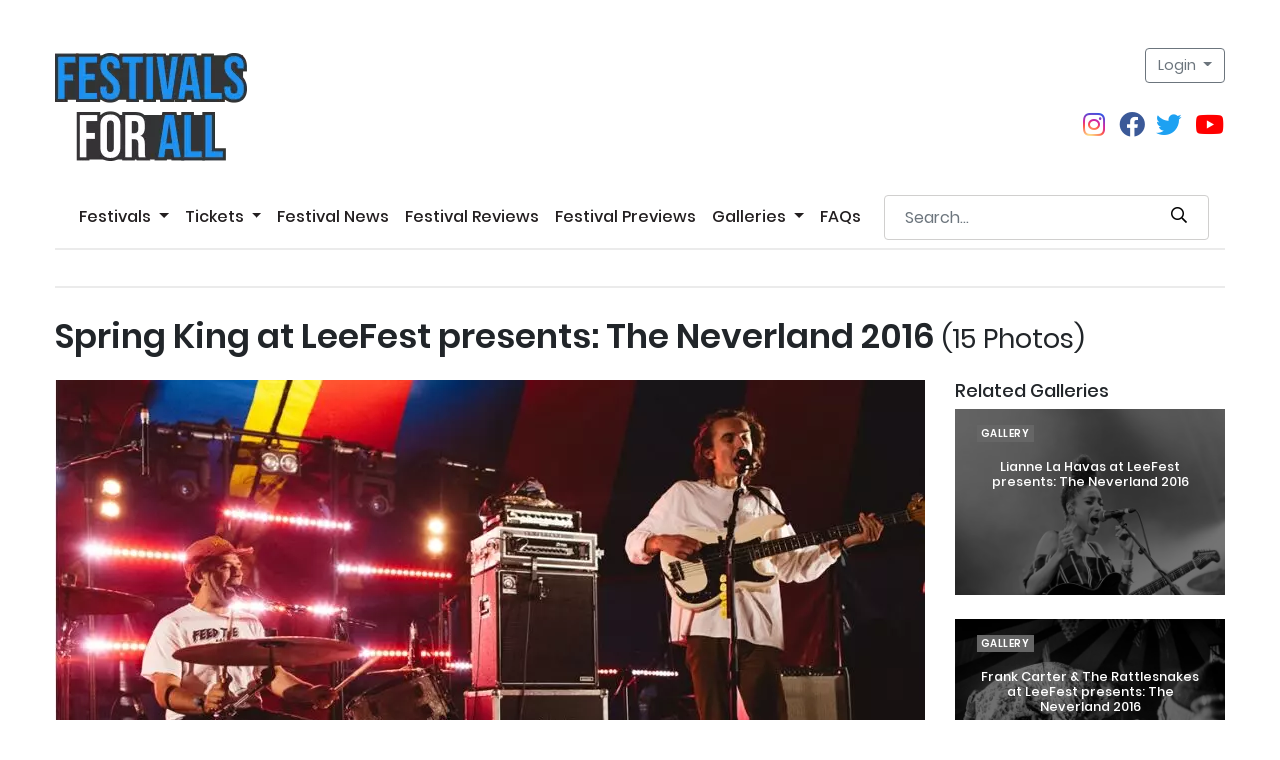

--- FILE ---
content_type: text/html; charset=UTF-8
request_url: https://www.festivalsforall.com/gallery/artist/spring-king-at-leefest-presents-the-neverland-2016
body_size: 5511
content:
<!DOCTYPE html>
<html lang="en">
	<head itemscope itemtype="http://schema.org/WebSite">
					<title>Spring King at LeeFest presents: The Neverland 2016 (15 Photos) | Artist Galleries | Festivals For All</title>
		
		<meta itemprop="name" content="Festivals For All">

		<meta charset="utf-8">
		<meta name="viewport" content="width=device-width, initial-scale=1">

		<meta property="og:image" content="https://cdn.ahead4.com/festivalsforall-web/dist/img/festivals-for-all-og.jpg?format=jpg" />
		<meta property="og:image:alt" content="Festivals For All Logo" />

					<meta name="description" content="Festivals For All the UKs leading website for all your festival needs, bringing you the latest festival, news, previews together with reviews in addition we have a wide range of festival tickets available.">
				
		<link href="https://cdn.ahead4.com/festivalsforall-web/dist/img/favicon.png?format=png" rel="icon">
		<link rel="stylesheet" href="https://cdn.ahead4.com/festivalsforall-web/dist/css/site.css?version=1698224705">
	</head>

	<body>
		<div id="page">
			<nav id="menu">
	<ul>
		<li><a href="https://www.festivalsforall.com">Home</a></li>
		<li><span>Festivals</span>
			<ul>
				<li><a href="https://www.festivalsforall.com/festivals">Festivals by Date</a></li>
				<li><a href="https://www.festivalsforall.com/festival-finder">Festival Finder</a></li>
			</ul>
		</li>

		<li><span>Tickets</span>
			<ul>
				<li><a href="https://www.festivalsforall.com/tickets">All Tickets</a></li>
				<li><a href="https://www.festivalsforall.com/tickets?type=festival">Festival Tickets</a></li>
				<li><a href="https://www.festivalsforall.com/tickets?type=artist">Gigs &amp; Tours</a></li>
				<li><a href="https://www.festivalsforall.com/tickets?type=comedy">Comedy Tickets</a></li>
				<li><a href="https://www.festivalsforall.com/tickets?type=upcoming">Upcoming Tickets</a></li>
			</ul>
		</li>
		
		<li><a href="https://www.festivalsforall.com/articles/festival-news">Festival News</a></li>
		<li><a href="https://www.festivalsforall.com/articles/reviews">Festival Reviews</a></li>
		<li><a href="https://www.festivalsforall.com/articles/previews">Festival Previews</a></li>
		<li><span>Galleries</span>
			<ul>
				<li><a href="https://www.festivalsforall.com/galleries/festival">Festival Galleries</a></li>
				<li><a href="https://www.festivalsforall.com/galleries/artist">Artist Galleries</a></li>
			</ul>
		</li>
		<li><a href="https://www.festivalsforall.com/faqs">FAQs</a></li>
		<li><a href="/cdn-cgi/l/email-protection#6b02050d042b0d0e181f021d0a07180d04190a070745080406">Email us!</a></li>
		
					<li class="bg-blue"><a href="https://www.festivalsforall.com/login">Login</a></li>
			</ul>
</nav>			
			<div class="content">
				<div class="container">
					<!-- Static navbar -->
<div class="row m-wrap">
	<div class="col-7 col-sm-9 col-md-3">
		<a class="navbar-brand text-center" href="https://www.festivalsforall.com">
			
			<img src="https://cdn.ahead4.com/festivalsforall-web/dist/img/logo/festivals-for-all-logo.png?format=png" class="img-fluid" title="Festivals For All Logo" alt="Festivals For All Logo">
		</a>
	</div>

	<div class="col-5 col-sm-3 col-md-6">
		

		<div class="menuToggle d-block d-md-none d-sm-block">
			<a class="toggle-button float-right mb-3" href="#menu">
				<img src="https://cdn.ahead4.com/festivalsforall-web/dist/img/menu-icon.png?format=png" class="img-responsive" alt="Festivals For All Menu">
			</a>
		</div>

		<div class="social-icons d-flex d-md-none" style="vertical-align: middle;display: flex;">
			<a href="https://www.instagram.com/festivalsforall/" class="instagram" target="_blank">
				<i class="fab fa-instagram"></i>
			</a>
			<a href="https://en-gb.facebook.com/festivalsforall/" class="facebook" target="_blank">
				<i class="fab fa-fw fa-facebook"></i>
			</a>
			<a href="https://twitter.com/festivalsforall?lang=en" class="twitter" target="_blank">
				<i class="fab fa-fw fa-twitter"></i>
			</a>
			<a href="https://www.youtube.com/user/FestivalsForAll" class="youtube" target="_blank">
				<i class="fab fa-fw fa-youtube"></i>
			</a>
		</div>
	</div>

	<div class="col-md-3">
		<ul class="nav navbar-nav flex-row justify-content-between ml-auto d-none d-md-block d-lg-block">
			<li class="dropdown order-1 float-right">
									<a href="https://www.festivalsforall.com/login" data-toggle="dropdown" class="btn btn-outline-secondary dropdown-toggle float-right">Login <span class="caret"></span></a>

					<br>
					<br>

					<div class="social-icons mt-3" style="vertical-align: middle;display: flex;">
						<a href="https://www.instagram.com/festivalsforall/" class="instagram" target="_blank">
							<i class="fab fa-instagram"></i>
						</a>
						<a href="https://en-gb.facebook.com/festivalsforall/" class="facebook" target="_blank">
							<i class="fab fa-fw fa-facebook"></i>
						</a>
						<a href="https://twitter.com/festivalsforall?lang=en" class="twitter" target="_blank">
							<i class="fab fa-fw fa-twitter" style="margin-right: 0.5rem;"></i>
						</a>
						<a href="https://www.youtube.com/user/FestivalsForAll" class="youtube" target="_blank">
							<i class="fab fa-fw fa-youtube"></i>
						</a>
					</div>
				
				<ul class="dropdown-menu dropdown-menu-right mt-2 login-menu">
					<li class="px-3 py-2">
						<form method="POST" action="https://www.festivalsforall.com/login" accept-charset="UTF-8"><input name="_token" type="hidden" value="LHqLhbx78U3PADBDprPhGouyKktlM65QXZWgn1FI">
							<div class="form-group">
								<input placeholder="Email Address" class="form-control-sm form-control" name="email" type="email">
							</div>
							
							<div class="form-group">
								<input placeholder="Password" class="form-control-sm form-control" name="password" type="password" value="">
							</div>
							
							<div class="form-group">
								<button type="submit" class="btn btn-primary btn-block">Login</button>
							</div>

							
							
							<div class="form-group text-center">
								<small><a href="https://www.festivalsforall.com/reset-password">Forgot password?</a> / <a href="https://www.festivalsforall.com/register">Create Account</a></small>
							</div>
						</form>
					</li>
				</ul>
			</li>
		</ul>
	</div>

	<div class="col-sm-12 d-md-none">
		<form method="GET" action="https://www.festivalsforall.com/search" accept-charset="UTF-8">
			<div class="search-bar mt-3">
				<div class="form-group">
					<input placeholder="Search..." id="search-bar-mobile" class="form-control" name="term" type="text">
				</div>

				<button type="submit">
					<i class="search-icon far fa-search"></i>
				</button>
			</div>
		</form>
	</div>
</div>



<nav class="navbar navbar-expand-md d-none d-md-block">
	
	<button class="navbar-toggler" type="button" data-toggle="collapse" data-target="#navbarNavDropdown">
		<span class="navbar-toggler-icon"></span>
	</button>
	
	<div class="collapse navbar-collapse z99" id="navbarNavDropdown">
		<ul class="navbar-nav">

			<!-- Dropdown -->	
			<li class="nav-item dropdown">
				<a class="nav-link dropdown-toggle" href="" id="navbarDropdownMenuLink" data-toggle="dropdown">
					Festivals
				</a>
				
				
				<ul class="dropdown-menu" >
					<li>
						<a class="dropdown-item" href="https://www.festivalsforall.com/festivals">Festivals by Date</a>
					</li>
					<li>
						<a class="dropdown-item" href="https://www.festivalsforall.com/festival-finder">Festival Finder</a>
					</li>
				</ul>
			</li>
			<!-- Dropdown End -->

			<!-- Dropdown -->	
			<li class="nav-item dropdown">
				<a class="nav-link dropdown-toggle" href="" id="navbarDropdownMenuLink" data-toggle="dropdown">
					Tickets
				</a>
				
				<ul class="dropdown-menu">
					<!-- These need to do a search query like /tickets?type=comedy which preselectes in this case Comedy acts from the dropdown list in dropdown options. -->
					<li>
						<a class="dropdown-item" href="https://www.festivalsforall.com/tickets">All Tickets</a>
					</li>
					<li>
						<a class="dropdown-item" href="https://www.festivalsforall.com/tickets?type=festival">Festival Tickets</a>
					</li>
					<li>
						<a class="dropdown-item" href="https://www.festivalsforall.com/tickets?type=artist">Gigs &amp; Tours</a>
					</li>
					<li>
						<a class="dropdown-item" href="https://www.festivalsforall.com/tickets?type=comedy">Comedy Tickets</a>
					</li>
					<li>
						<a class="dropdown-item" href="https://www.festivalsforall.com/tickets?type=upcoming">Upcoming Tickets</a>
					</li>
				</ul>
			</li>
			<!-- Dropdown End -->

			<li class="nav-item">
				<a class="nav-link" href="https://www.festivalsforall.com/articles/festival-news">Festival News</a>
			</li>

			<li class="nav-item">
				<a class="nav-link" href="https://www.festivalsforall.com/articles/reviews">Festival Reviews</a>
			</li>

			<li class="nav-item">
				<a class="nav-link" href="https://www.festivalsforall.com/articles/previews">Festival Previews</a>
			</li>

			<!-- Dropdown -->
			<li class="nav-item dropdown">
				<a class="nav-link dropdown-toggle" href="" id="navbarDropdownMenuLink" data-toggle="dropdown">
					Galleries
				</a>
				
				<ul class="dropdown-menu">
					<!-- Dropdown 1 -->
					<li>
						<a class="dropdown-item" href="https://www.festivalsforall.com/galleries/festival">Festival Galleries</a>
					</li>
					<!-- Dropdown 2 -->
					<li>
						<a class="dropdown-item" href="https://www.festivalsforall.com/galleries/artist">Artist Galleries</a>
					</li>
				</ul>
			</li>
			<!-- End Dropdown -->
			
			<li class="nav-item">
				<a class="nav-link" href="https://www.festivalsforall.com/faqs">FAQs</a>
			</li>
		</ul>
		<div style="height: 45px;max-width: 325px;margin-left: 15px;">
        	<form method="GET" action="https://www.festivalsforall.com/search" accept-charset="UTF-8">
				<div class="search-bar">
					<div class="form-group">
						<input placeholder="Search..." id="search-bar" class="form-control" name="term" type="text">
					</div>

					<button type="submit">
						<i class="search-icon far fa-search"></i>
					</button>
				</div>
			</form>
		</div>
	</div>

	
</nav>

<nav class="navbar navbar-expand d-block">
	<div id="quick-search-results" class="row" style="padding: 15px;top: -30px;"></div></nav>
									</div>

				<div class="page-content">
						<div class="container">

		<div class="row">
			<div class="col-lg-12">
				<h1 class="mb-4 mt-2">
					Spring King at LeeFest presents: The Neverland 2016
					<small>(15 Photos)</small>
				</h1>

				
			</div>
		</div>

		<div class="festivals">
			<!-- Sub Aricles -->
			<div class="row">
				<div class="col-lg-9 mb-3">
					<div class="slider slider-for">
													<div class="slider-page">
								<img src="https://cdn.ahead4.com/festivalsforall/image-cache/s/p/r/i/n/spring-king-at-leefest-1575dbbc9aa91b943c7a89423ada1139ec0dcee5.jpeg?format=jpg" alt="Spring King at LeeFest" class="img-fluid">
							</div>
													<div class="slider-page">
								<img src="https://cdn.ahead4.com/festivalsforall/image-cache/s/p/r/i/n/spring-king-at-leefest-606782a826d2e2d6a7555407104425d0d56ad2e2.jpeg?format=jpg" alt="Spring King at LeeFest" class="img-fluid">
							</div>
													<div class="slider-page">
								<img src="https://cdn.ahead4.com/festivalsforall/image-cache/s/p/r/i/n/spring-king-at-leefest-23dab0280d026ef1bf0dde74cf86e0164ddca3eb.jpeg?format=jpg" alt="Spring King at LeeFest" class="img-fluid">
							</div>
													<div class="slider-page">
								<img src="https://cdn.ahead4.com/festivalsforall/image-cache/s/p/r/i/n/spring-king-at-leefest-f45fac13925a2f63ab8b0d3e8d27166c80c9f0d5.jpeg?format=jpg" alt="Spring King at LeeFest" class="img-fluid">
							</div>
													<div class="slider-page">
								<img src="https://cdn.ahead4.com/festivalsforall/image-cache/s/p/r/i/n/spring-king-at-leefest-f7ae2232a2706e28d4a3fb479fceb3f868d4d6ea.jpeg?format=jpg" alt="Spring King at LeeFest" class="img-fluid">
							</div>
													<div class="slider-page">
								<img src="https://cdn.ahead4.com/festivalsforall/image-cache/s/p/r/i/n/spring-king-at-leefest-ce9b8d780b2ccb5dd049f09ca7d52ad1c8ef5f48.jpeg?format=jpg" alt="Spring King at LeeFest" class="img-fluid">
							</div>
													<div class="slider-page">
								<img src="https://cdn.ahead4.com/festivalsforall/image-cache/s/p/r/i/n/spring-king-at-leefest-ef585027e890b59d6ba13adac2118994d84836a2.jpeg?format=jpg" alt="Spring King at LeeFest" class="img-fluid">
							</div>
													<div class="slider-page">
								<img src="https://cdn.ahead4.com/festivalsforall/image-cache/s/p/r/i/n/spring-king-at-leefest-eff5cfc869bd0301ad7f642e17c252272c3840c3.jpeg?format=jpg" alt="Spring King at LeeFest" class="img-fluid">
							</div>
													<div class="slider-page">
								<img src="https://cdn.ahead4.com/festivalsforall/image-cache/s/p/r/i/n/spring-king-at-leefest-57f31bd808281ea58d723eead0f75349adbe06b5.jpeg?format=jpg" alt="Spring King at LeeFest" class="img-fluid">
							</div>
													<div class="slider-page">
								<img src="https://cdn.ahead4.com/festivalsforall/image-cache/s/p/r/i/n/spring-king-at-leefest-41a32ad0efb852e738d4fb4e67f093dab702278b.jpeg?format=jpg" alt="Spring King at LeeFest" class="img-fluid">
							</div>
													<div class="slider-page">
								<img src="https://cdn.ahead4.com/festivalsforall/image-cache/s/p/r/i/n/spring-king-at-leefest-aaa8e1a36db680601a43f0a45375b4a0a08ad9a9.jpeg?format=jpg" alt="Spring King at LeeFest" class="img-fluid">
							</div>
													<div class="slider-page">
								<img src="https://cdn.ahead4.com/festivalsforall/image-cache/s/p/r/i/n/spring-king-at-leefest-8a2e8c2a40b392387023320d403b6d2762ad2b41.jpeg?format=jpg" alt="Spring King at LeeFest" class="img-fluid">
							</div>
													<div class="slider-page">
								<img src="https://cdn.ahead4.com/festivalsforall/image-cache/s/p/r/i/n/spring-king-at-leefest-2935e8ab98d9c1ea165e61c260e30b492d175637.jpeg?format=jpg" alt="Spring King at LeeFest" class="img-fluid">
							</div>
													<div class="slider-page">
								<img src="https://cdn.ahead4.com/festivalsforall/image-cache/s/p/r/i/n/spring-king-at-leefest-ff2c5e5f67146be0b5e36f1583d5c764ee6b66bd.jpeg?format=jpg" alt="Spring King at LeeFest" class="img-fluid">
							</div>
													<div class="slider-page">
								<img src="https://cdn.ahead4.com/festivalsforall/image-cache/s/p/r/i/n/spring-king-at-leefest-41a0a542efcba0103e3289e0da88ee1b708f4980.jpeg?format=jpg" alt="Spring King at LeeFest" class="img-fluid">
							</div>
											</div>

					<div class="slider slider-nav">
													<div class="bottom-select" style="padding: 2px; background-color: #FFFFFF;">
								<img src="https://cdn.ahead4.com/festivalsforall/image-cache/s/p/r/i/n/spring-king-at-leefest-1575dbbc9aa91b943c7a89423ada1139ec0dcee5.jpeg?format=jpg" alt="Spring King at LeeFest" class="img-fluid img-thumbnail">
							</div>
													<div class="bottom-select" style="padding: 2px; background-color: #FFFFFF;">
								<img src="https://cdn.ahead4.com/festivalsforall/image-cache/s/p/r/i/n/spring-king-at-leefest-606782a826d2e2d6a7555407104425d0d56ad2e2.jpeg?format=jpg" alt="Spring King at LeeFest" class="img-fluid img-thumbnail">
							</div>
													<div class="bottom-select" style="padding: 2px; background-color: #FFFFFF;">
								<img src="https://cdn.ahead4.com/festivalsforall/image-cache/s/p/r/i/n/spring-king-at-leefest-23dab0280d026ef1bf0dde74cf86e0164ddca3eb.jpeg?format=jpg" alt="Spring King at LeeFest" class="img-fluid img-thumbnail">
							</div>
													<div class="bottom-select" style="padding: 2px; background-color: #FFFFFF;">
								<img src="https://cdn.ahead4.com/festivalsforall/image-cache/s/p/r/i/n/spring-king-at-leefest-f45fac13925a2f63ab8b0d3e8d27166c80c9f0d5.jpeg?format=jpg" alt="Spring King at LeeFest" class="img-fluid img-thumbnail">
							</div>
													<div class="bottom-select" style="padding: 2px; background-color: #FFFFFF;">
								<img src="https://cdn.ahead4.com/festivalsforall/image-cache/s/p/r/i/n/spring-king-at-leefest-f7ae2232a2706e28d4a3fb479fceb3f868d4d6ea.jpeg?format=jpg" alt="Spring King at LeeFest" class="img-fluid img-thumbnail">
							</div>
													<div class="bottom-select" style="padding: 2px; background-color: #FFFFFF;">
								<img src="https://cdn.ahead4.com/festivalsforall/image-cache/s/p/r/i/n/spring-king-at-leefest-ce9b8d780b2ccb5dd049f09ca7d52ad1c8ef5f48.jpeg?format=jpg" alt="Spring King at LeeFest" class="img-fluid img-thumbnail">
							</div>
													<div class="bottom-select" style="padding: 2px; background-color: #FFFFFF;">
								<img src="https://cdn.ahead4.com/festivalsforall/image-cache/s/p/r/i/n/spring-king-at-leefest-ef585027e890b59d6ba13adac2118994d84836a2.jpeg?format=jpg" alt="Spring King at LeeFest" class="img-fluid img-thumbnail">
							</div>
													<div class="bottom-select" style="padding: 2px; background-color: #FFFFFF;">
								<img src="https://cdn.ahead4.com/festivalsforall/image-cache/s/p/r/i/n/spring-king-at-leefest-eff5cfc869bd0301ad7f642e17c252272c3840c3.jpeg?format=jpg" alt="Spring King at LeeFest" class="img-fluid img-thumbnail">
							</div>
													<div class="bottom-select" style="padding: 2px; background-color: #FFFFFF;">
								<img src="https://cdn.ahead4.com/festivalsforall/image-cache/s/p/r/i/n/spring-king-at-leefest-57f31bd808281ea58d723eead0f75349adbe06b5.jpeg?format=jpg" alt="Spring King at LeeFest" class="img-fluid img-thumbnail">
							</div>
													<div class="bottom-select" style="padding: 2px; background-color: #FFFFFF;">
								<img src="https://cdn.ahead4.com/festivalsforall/image-cache/s/p/r/i/n/spring-king-at-leefest-41a32ad0efb852e738d4fb4e67f093dab702278b.jpeg?format=jpg" alt="Spring King at LeeFest" class="img-fluid img-thumbnail">
							</div>
													<div class="bottom-select" style="padding: 2px; background-color: #FFFFFF;">
								<img src="https://cdn.ahead4.com/festivalsforall/image-cache/s/p/r/i/n/spring-king-at-leefest-aaa8e1a36db680601a43f0a45375b4a0a08ad9a9.jpeg?format=jpg" alt="Spring King at LeeFest" class="img-fluid img-thumbnail">
							</div>
													<div class="bottom-select" style="padding: 2px; background-color: #FFFFFF;">
								<img src="https://cdn.ahead4.com/festivalsforall/image-cache/s/p/r/i/n/spring-king-at-leefest-8a2e8c2a40b392387023320d403b6d2762ad2b41.jpeg?format=jpg" alt="Spring King at LeeFest" class="img-fluid img-thumbnail">
							</div>
													<div class="bottom-select" style="padding: 2px; background-color: #FFFFFF;">
								<img src="https://cdn.ahead4.com/festivalsforall/image-cache/s/p/r/i/n/spring-king-at-leefest-2935e8ab98d9c1ea165e61c260e30b492d175637.jpeg?format=jpg" alt="Spring King at LeeFest" class="img-fluid img-thumbnail">
							</div>
													<div class="bottom-select" style="padding: 2px; background-color: #FFFFFF;">
								<img src="https://cdn.ahead4.com/festivalsforall/image-cache/s/p/r/i/n/spring-king-at-leefest-ff2c5e5f67146be0b5e36f1583d5c764ee6b66bd.jpeg?format=jpg" alt="Spring King at LeeFest" class="img-fluid img-thumbnail">
							</div>
													<div class="bottom-select" style="padding: 2px; background-color: #FFFFFF;">
								<img src="https://cdn.ahead4.com/festivalsforall/image-cache/s/p/r/i/n/spring-king-at-leefest-41a0a542efcba0103e3289e0da88ee1b708f4980.jpeg?format=jpg" alt="Spring King at LeeFest" class="img-fluid img-thumbnail">
							</div>
											</div>
					<hr>
				</div>

				<div class="col-sm-4 col-lg-3 d-none d-md-none d-lg-block d-xl-block">
											<span class="h5 mb-2 d-block">Related Galleries</span>

													<div class="small-news-article mb-4">
								<a href="https://www.festivalsforall.com/gallery/artist/lianne-la-havas-at-leefest-presents-the-neverland-2016">
																			<img src="https://cdn.ahead4.com/festivalsforall/image-cache/l/i/a/n/n/lianne-la-havas-at-leefest-4e6101230ac98f0e1abd26db37ede52787c0aab3.jpeg?format=jpg" alt="Lianne La Havas at LeeFest presents: The Neverland 2016" class="img-fluid">
																		<div class="overlay-content">
										<aside class="post-category gallery text-uppercase">GALLERY</aside>
										<h4>Lianne La Havas at LeeFest presents: The Neverland 2016</h4>
									</div>
								</a>
							</div>
													<div class="small-news-article mb-4">
								<a href="https://www.festivalsforall.com/gallery/artist/frank-carter--the-rattlesnakes-at-leefest-presents-the-neverland-2016">
																			<img src="https://cdn.ahead4.com/festivalsforall/image-cache/f/r/a/n/k/frank-carter-at-leefest-7680a79e1c8917975ca072831f8c989223952658.jpeg?format=jpg" alt="Frank Carter &amp; The Rattlesnakes at LeeFest presents: The Neverland 2016" class="img-fluid">
																		<div class="overlay-content">
										<aside class="post-category gallery text-uppercase">GALLERY</aside>
										<h4>Frank Carter &amp; The Rattlesnakes at LeeFest presents: The Neverland 2016</h4>
									</div>
								</a>
							</div>
													<div class="small-news-article mb-4">
								<a href="https://www.festivalsforall.com/gallery/artist/circa-waves-at-leefest-presents-the-neverland-2016">
																			<img src="https://cdn.ahead4.com/festivalsforall/image-cache/c/i/r/c/a/circa-waves-at-leefest-d3e6d15b7c3117663352eaf39b2c18b01f91ea07.jpeg?format=jpg" alt="Circa Waves at LeeFest presents: The Neverland 2016" class="img-fluid">
																		<div class="overlay-content">
										<aside class="post-category gallery text-uppercase">GALLERY</aside>
										<h4>Circa Waves at LeeFest presents: The Neverland 2016</h4>
									</div>
								</a>
							</div>
													<div class="small-news-article mb-4">
								<a href="https://www.festivalsforall.com/gallery/artist/everything-everything-at-leefest-presents-the-neverland-2016">
																			<img src="https://cdn.ahead4.com/festivalsforall/image-cache/e/v/e/r/y/everything-everything-at-leefest-ada48ee18e2cee09daeddb5ad4682111a8e2429c.jpeg?format=jpg" alt="Everything Everything at LeeFest presents: The Neverland  2016" class="img-fluid">
																		<div class="overlay-content">
										<aside class="post-category gallery text-uppercase">GALLERY</aside>
										<h4>Everything Everything at LeeFest presents: The Neverland  2016</h4>
									</div>
								</a>
							</div>
													<div class="small-news-article mb-4">
								<a href="https://www.festivalsforall.com/gallery/artist/we-are-scientists-at-leefest-presents-the-neverland-2016">
																			<img src="https://cdn.ahead4.com/festivalsforall/image-cache/w/e/-/a/r/we-are-scientists-at-leefest-ded03b5afeabb724e02fdf5b4b5eb1432b5e955d.jpeg?format=jpg" alt="We Are Scientists at LeeFest presents: The Neverland  2016" class="img-fluid">
																		<div class="overlay-content">
										<aside class="post-category gallery text-uppercase">GALLERY</aside>
										<h4>We Are Scientists at LeeFest presents: The Neverland  2016</h4>
									</div>
								</a>
							</div>
													<div class="small-news-article mb-4">
								<a href="https://www.festivalsforall.com/gallery/artist/ghostpoet-at-leefest-presents-the-neverland-2016">
																			<img src="https://cdn.ahead4.com/festivalsforall/image-cache/g/h/o/s/t/ghostpoet-at-leefest-d91b006b765d7833c5655e4cf8e2a2b8feabe660.jpeg?format=jpg" alt="Ghostpoet at LeeFest presents: The Neverland 2016" class="img-fluid">
																		<div class="overlay-content">
										<aside class="post-category gallery text-uppercase">GALLERY</aside>
										<h4>Ghostpoet at LeeFest presents: The Neverland 2016</h4>
									</div>
								</a>
							</div>
													<div class="small-news-article mb-4">
								<a href="https://www.festivalsforall.com/gallery/artist/roots-manuva-at-leefest-presents-the-neverland-2016">
																			<img src="https://cdn.ahead4.com/festivalsforall/image-cache/r/o/o/t/s/roots-manuva-at-leefest-8f831f6d8afadc4c6982cd07de70e36c45ce9ec9.jpeg?format=jpg" alt="Roots Manuva at LeeFest presents: The Neverland  2016" class="img-fluid">
																		<div class="overlay-content">
										<aside class="post-category gallery text-uppercase">GALLERY</aside>
										<h4>Roots Manuva at LeeFest presents: The Neverland  2016</h4>
									</div>
								</a>
							</div>
													<div class="small-news-article mb-4">
								<a href="https://www.festivalsforall.com/gallery/artist/spring-king-at-leefest-presents-the-neverland-2016">
																			<img src="https://cdn.ahead4.com/festivalsforall/image-cache/s/p/r/i/n/spring-king-at-leefest-923a0fd42a9ae6e749fc0aa0466f50e90abd032f.jpeg?format=jpg" alt="Spring King at LeeFest presents: The Neverland 2016" class="img-fluid">
																		<div class="overlay-content">
										<aside class="post-category gallery text-uppercase">GALLERY</aside>
										<h4>Spring King at LeeFest presents: The Neverland 2016</h4>
									</div>
								</a>
							</div>
													<div class="small-news-article mb-4">
								<a href="https://www.festivalsforall.com/gallery/artist/otherkin-at-leefest-presents-the-neverland-2016">
																			<img src="https://cdn.ahead4.com/festivalsforall/image-cache/o/t/h/e/r/otherkin-at-leefest-dd0a109c1dd910a353b3f6c784dd770f01703b1e.jpeg?format=jpg" alt="Otherkin at LeeFest presents: The Neverland 2016" class="img-fluid">
																		<div class="overlay-content">
										<aside class="post-category gallery text-uppercase">GALLERY</aside>
										<h4>Otherkin at LeeFest presents: The Neverland 2016</h4>
									</div>
								</a>
							</div>
													<div class="small-news-article mb-4">
								<a href="https://www.festivalsforall.com/gallery/artist/nimmo-at-leefest-presents-the-neverland-2016">
																			<img src="https://cdn.ahead4.com/festivalsforall/image-cache/n/i/m/m/o/nimmo-at-leefest-3f4a90f4a5bf93cb318210f035b646859046bd6e.jpeg?format=jpg" alt="Nimmo at LeeFest presents: The Neverland 2016" class="img-fluid">
																		<div class="overlay-content">
										<aside class="post-category gallery text-uppercase">GALLERY</aside>
										<h4>Nimmo at LeeFest presents: The Neverland 2016</h4>
									</div>
								</a>
							</div>
													<div class="small-news-article mb-4">
								<a href="https://www.festivalsforall.com/gallery/artist/little-simz-at-leefest-presents-the-neverland-2016">
																			<img src="https://cdn.ahead4.com/festivalsforall/image-cache/l/i/t/t/l/little-simz-at-leefest-63e08b683362456e4b911b1d771baffc9f204d1f.jpeg?format=jpg" alt="Little Simz at LeeFest presents: The Neverland 2016" class="img-fluid">
																		<div class="overlay-content">
										<aside class="post-category gallery text-uppercase">GALLERY</aside>
										<h4>Little Simz at LeeFest presents: The Neverland 2016</h4>
									</div>
								</a>
							</div>
													<div class="small-news-article mb-4">
								<a href="https://www.festivalsforall.com/gallery/artist/joy-rides-at-leefest-presents-the-neverland-2016">
																			<img src="https://cdn.ahead4.com/festivalsforall/image-cache/j/o/y/-/r/joy-rides-at-leefest-6edb97490d35c928a086a2c59bafac0c995e1c39.jpeg?format=jpg" alt="Joy Rides at LeeFest presents: The Neverland 2016" class="img-fluid">
																		<div class="overlay-content">
										<aside class="post-category gallery text-uppercase">GALLERY</aside>
										<h4>Joy Rides at LeeFest presents: The Neverland 2016</h4>
									</div>
								</a>
							</div>
													<div class="small-news-article mb-4">
								<a href="https://www.festivalsforall.com/gallery/artist/stealing-signs-at-leefest-presents-the-neverland-2016">
																			<img src="https://cdn.ahead4.com/festivalsforall/image-cache/s/t/e/a/l/stealing-signs-at-leefest-a3a9ee7ddc8ac3516fadb886ad85acfd3077de11.jpeg?format=jpg" alt="Stealing Signs at Leefest presents: The Neverland  2016" class="img-fluid">
																		<div class="overlay-content">
										<aside class="post-category gallery text-uppercase">GALLERY</aside>
										<h4>Stealing Signs at Leefest presents: The Neverland  2016</h4>
									</div>
								</a>
							</div>
													<div class="small-news-article mb-4">
								<a href="https://www.festivalsforall.com/gallery/artist/hannah-lou-clark-at-leefest-presents-the-neverland-2016">
																			<img src="https://cdn.ahead4.com/festivalsforall/image-cache/h/a/n/n/a/hanna-lou-clark-at-leefest-3d8b5386466f0a10cdf85a7ef03f88b047a1b1ed.jpeg?format=jpg" alt="Hannah Lou Clark at Leefest presents: The Neverland 2016" class="img-fluid">
																		<div class="overlay-content">
										<aside class="post-category gallery text-uppercase">GALLERY</aside>
										<h4>Hannah Lou Clark at Leefest presents: The Neverland 2016</h4>
									</div>
								</a>
							</div>
													<div class="small-news-article mb-4">
								<a href="https://www.festivalsforall.com/gallery/artist/formation-at-leefest-presents-the-neverland-2016">
																			<img src="https://cdn.ahead4.com/festivalsforall/image-cache/f/o/r/m/a/formation-at-leefest-0bf6f95be3c1dbaeeaa9c74714e5e632046a8f31.jpeg?format=jpg" alt="Formation at Leefest presents: The Neverland  2016" class="img-fluid">
																		<div class="overlay-content">
										<aside class="post-category gallery text-uppercase">GALLERY</aside>
										<h4>Formation at Leefest presents: The Neverland  2016</h4>
									</div>
								</a>
							</div>
													<div class="small-news-article mb-4">
								<a href="https://www.festivalsforall.com/gallery/festival/the-various-tribes-and-so-much-more-from-leefest-presents-the-neverland-2016">
																			<img src="https://cdn.ahead4.com/festivalsforall/image-cache/p/e/o/p/l/people-at-leefest-30c72cce1fa756daaa2b48018bce049006543922.jpeg?format=jpg" alt="The various tribes and so much more from LeeFest presents: The Neverland 2016" class="img-fluid">
																		<div class="overlay-content">
										<aside class="post-category gallery text-uppercase">GALLERY</aside>
										<h4>The various tribes and so much more from LeeFest presents: The Neverland 2016</h4>
									</div>
								</a>
							</div>
															</div>
				<!-- Row End -->
			</div>
			<!-- Sub Articles End -->
			<div class="d-block d-lg-none d-xl-none">
				<div class="row  ">
					<div class="col-sm-12">
													<span class="h5 mb-2 d-block">Related Galleries</span>
											</div>
																		<div class="small-news-article mb-4 col-sm-6 col-md-3 col-md-3">
								<a href="https://www.festivalsforall.com/gallery/artist/lianne-la-havas-at-leefest-presents-the-neverland-2016">
																			<img src="https://cdn.ahead4.com/festivalsforall/image-cache/l/i/a/n/n/lianne-la-havas-at-leefest-4e6101230ac98f0e1abd26db37ede52787c0aab3.jpeg?format=jpg" alt="Lianne La Havas at LeeFest presents: The Neverland 2016" class="img-fluid">
																		<div class="overlay-content">
										<aside class="post-category gallery text-uppercase">GALLERY</aside>
										<h4>Lianne La Havas at LeeFest presents: The Neverland 2016</h4>
									</div>
								</a>
							</div>
													<div class="small-news-article mb-4 col-sm-6 col-md-3 col-md-3">
								<a href="https://www.festivalsforall.com/gallery/artist/frank-carter--the-rattlesnakes-at-leefest-presents-the-neverland-2016">
																			<img src="https://cdn.ahead4.com/festivalsforall/image-cache/f/r/a/n/k/frank-carter-at-leefest-7680a79e1c8917975ca072831f8c989223952658.jpeg?format=jpg" alt="Frank Carter &amp; The Rattlesnakes at LeeFest presents: The Neverland 2016" class="img-fluid">
																		<div class="overlay-content">
										<aside class="post-category gallery text-uppercase">GALLERY</aside>
										<h4>Frank Carter &amp; The Rattlesnakes at LeeFest presents: The Neverland 2016</h4>
									</div>
								</a>
							</div>
													<div class="small-news-article mb-4 col-sm-6 col-md-3 col-md-3">
								<a href="https://www.festivalsforall.com/gallery/artist/circa-waves-at-leefest-presents-the-neverland-2016">
																			<img src="https://cdn.ahead4.com/festivalsforall/image-cache/c/i/r/c/a/circa-waves-at-leefest-d3e6d15b7c3117663352eaf39b2c18b01f91ea07.jpeg?format=jpg" alt="Circa Waves at LeeFest presents: The Neverland 2016" class="img-fluid">
																		<div class="overlay-content">
										<aside class="post-category gallery text-uppercase">GALLERY</aside>
										<h4>Circa Waves at LeeFest presents: The Neverland 2016</h4>
									</div>
								</a>
							</div>
													<div class="small-news-article mb-4 col-sm-6 col-md-3 col-md-3">
								<a href="https://www.festivalsforall.com/gallery/artist/everything-everything-at-leefest-presents-the-neverland-2016">
																			<img src="https://cdn.ahead4.com/festivalsforall/image-cache/e/v/e/r/y/everything-everything-at-leefest-ada48ee18e2cee09daeddb5ad4682111a8e2429c.jpeg?format=jpg" alt="Everything Everything at LeeFest presents: The Neverland  2016" class="img-fluid">
																		<div class="overlay-content">
										<aside class="post-category gallery text-uppercase">GALLERY</aside>
										<h4>Everything Everything at LeeFest presents: The Neverland  2016</h4>
									</div>
								</a>
							</div>
													<div class="small-news-article mb-4 col-sm-6 col-md-3 col-md-3">
								<a href="https://www.festivalsforall.com/gallery/artist/we-are-scientists-at-leefest-presents-the-neverland-2016">
																			<img src="https://cdn.ahead4.com/festivalsforall/image-cache/w/e/-/a/r/we-are-scientists-at-leefest-ded03b5afeabb724e02fdf5b4b5eb1432b5e955d.jpeg?format=jpg" alt="We Are Scientists at LeeFest presents: The Neverland  2016" class="img-fluid">
																		<div class="overlay-content">
										<aside class="post-category gallery text-uppercase">GALLERY</aside>
										<h4>We Are Scientists at LeeFest presents: The Neverland  2016</h4>
									</div>
								</a>
							</div>
													<div class="small-news-article mb-4 col-sm-6 col-md-3 col-md-3">
								<a href="https://www.festivalsforall.com/gallery/artist/ghostpoet-at-leefest-presents-the-neverland-2016">
																			<img src="https://cdn.ahead4.com/festivalsforall/image-cache/g/h/o/s/t/ghostpoet-at-leefest-d91b006b765d7833c5655e4cf8e2a2b8feabe660.jpeg?format=jpg" alt="Ghostpoet at LeeFest presents: The Neverland 2016" class="img-fluid">
																		<div class="overlay-content">
										<aside class="post-category gallery text-uppercase">GALLERY</aside>
										<h4>Ghostpoet at LeeFest presents: The Neverland 2016</h4>
									</div>
								</a>
							</div>
													<div class="small-news-article mb-4 col-sm-6 col-md-3 col-md-3">
								<a href="https://www.festivalsforall.com/gallery/artist/roots-manuva-at-leefest-presents-the-neverland-2016">
																			<img src="https://cdn.ahead4.com/festivalsforall/image-cache/r/o/o/t/s/roots-manuva-at-leefest-8f831f6d8afadc4c6982cd07de70e36c45ce9ec9.jpeg?format=jpg" alt="Roots Manuva at LeeFest presents: The Neverland  2016" class="img-fluid">
																		<div class="overlay-content">
										<aside class="post-category gallery text-uppercase">GALLERY</aside>
										<h4>Roots Manuva at LeeFest presents: The Neverland  2016</h4>
									</div>
								</a>
							</div>
													<div class="small-news-article mb-4 col-sm-6 col-md-3 col-md-3">
								<a href="https://www.festivalsforall.com/gallery/artist/spring-king-at-leefest-presents-the-neverland-2016">
																			<img src="https://cdn.ahead4.com/festivalsforall/image-cache/s/p/r/i/n/spring-king-at-leefest-923a0fd42a9ae6e749fc0aa0466f50e90abd032f.jpeg?format=jpg" alt="Spring King at LeeFest presents: The Neverland 2016" class="img-fluid">
																		<div class="overlay-content">
										<aside class="post-category gallery text-uppercase">GALLERY</aside>
										<h4>Spring King at LeeFest presents: The Neverland 2016</h4>
									</div>
								</a>
							</div>
													<div class="small-news-article mb-4 col-sm-6 col-md-3 col-md-3">
								<a href="https://www.festivalsforall.com/gallery/artist/otherkin-at-leefest-presents-the-neverland-2016">
																			<img src="https://cdn.ahead4.com/festivalsforall/image-cache/o/t/h/e/r/otherkin-at-leefest-dd0a109c1dd910a353b3f6c784dd770f01703b1e.jpeg?format=jpg" alt="Otherkin at LeeFest presents: The Neverland 2016" class="img-fluid">
																		<div class="overlay-content">
										<aside class="post-category gallery text-uppercase">GALLERY</aside>
										<h4>Otherkin at LeeFest presents: The Neverland 2016</h4>
									</div>
								</a>
							</div>
													<div class="small-news-article mb-4 col-sm-6 col-md-3 col-md-3">
								<a href="https://www.festivalsforall.com/gallery/artist/nimmo-at-leefest-presents-the-neverland-2016">
																			<img src="https://cdn.ahead4.com/festivalsforall/image-cache/n/i/m/m/o/nimmo-at-leefest-3f4a90f4a5bf93cb318210f035b646859046bd6e.jpeg?format=jpg" alt="Nimmo at LeeFest presents: The Neverland 2016" class="img-fluid">
																		<div class="overlay-content">
										<aside class="post-category gallery text-uppercase">GALLERY</aside>
										<h4>Nimmo at LeeFest presents: The Neverland 2016</h4>
									</div>
								</a>
							</div>
													<div class="small-news-article mb-4 col-sm-6 col-md-3 col-md-3">
								<a href="https://www.festivalsforall.com/gallery/artist/little-simz-at-leefest-presents-the-neverland-2016">
																			<img src="https://cdn.ahead4.com/festivalsforall/image-cache/l/i/t/t/l/little-simz-at-leefest-63e08b683362456e4b911b1d771baffc9f204d1f.jpeg?format=jpg" alt="Little Simz at LeeFest presents: The Neverland 2016" class="img-fluid">
																		<div class="overlay-content">
										<aside class="post-category gallery text-uppercase">GALLERY</aside>
										<h4>Little Simz at LeeFest presents: The Neverland 2016</h4>
									</div>
								</a>
							</div>
													<div class="small-news-article mb-4 col-sm-6 col-md-3 col-md-3">
								<a href="https://www.festivalsforall.com/gallery/artist/joy-rides-at-leefest-presents-the-neverland-2016">
																			<img src="https://cdn.ahead4.com/festivalsforall/image-cache/j/o/y/-/r/joy-rides-at-leefest-6edb97490d35c928a086a2c59bafac0c995e1c39.jpeg?format=jpg" alt="Joy Rides at LeeFest presents: The Neverland 2016" class="img-fluid">
																		<div class="overlay-content">
										<aside class="post-category gallery text-uppercase">GALLERY</aside>
										<h4>Joy Rides at LeeFest presents: The Neverland 2016</h4>
									</div>
								</a>
							</div>
													<div class="small-news-article mb-4 col-sm-6 col-md-3 col-md-3">
								<a href="https://www.festivalsforall.com/gallery/artist/stealing-signs-at-leefest-presents-the-neverland-2016">
																			<img src="https://cdn.ahead4.com/festivalsforall/image-cache/s/t/e/a/l/stealing-signs-at-leefest-a3a9ee7ddc8ac3516fadb886ad85acfd3077de11.jpeg?format=jpg" alt="Stealing Signs at Leefest presents: The Neverland  2016" class="img-fluid">
																		<div class="overlay-content">
										<aside class="post-category gallery text-uppercase">GALLERY</aside>
										<h4>Stealing Signs at Leefest presents: The Neverland  2016</h4>
									</div>
								</a>
							</div>
													<div class="small-news-article mb-4 col-sm-6 col-md-3 col-md-3">
								<a href="https://www.festivalsforall.com/gallery/artist/hannah-lou-clark-at-leefest-presents-the-neverland-2016">
																			<img src="https://cdn.ahead4.com/festivalsforall/image-cache/h/a/n/n/a/hanna-lou-clark-at-leefest-3d8b5386466f0a10cdf85a7ef03f88b047a1b1ed.jpeg?format=jpg" alt="Hannah Lou Clark at Leefest presents: The Neverland 2016" class="img-fluid">
																		<div class="overlay-content">
										<aside class="post-category gallery text-uppercase">GALLERY</aside>
										<h4>Hannah Lou Clark at Leefest presents: The Neverland 2016</h4>
									</div>
								</a>
							</div>
													<div class="small-news-article mb-4 col-sm-6 col-md-3 col-md-3">
								<a href="https://www.festivalsforall.com/gallery/artist/formation-at-leefest-presents-the-neverland-2016">
																			<img src="https://cdn.ahead4.com/festivalsforall/image-cache/f/o/r/m/a/formation-at-leefest-0bf6f95be3c1dbaeeaa9c74714e5e632046a8f31.jpeg?format=jpg" alt="Formation at Leefest presents: The Neverland  2016" class="img-fluid">
																		<div class="overlay-content">
										<aside class="post-category gallery text-uppercase">GALLERY</aside>
										<h4>Formation at Leefest presents: The Neverland  2016</h4>
									</div>
								</a>
							</div>
													<div class="small-news-article mb-4 col-sm-6 col-md-3 col-md-3">
								<a href="https://www.festivalsforall.com/gallery/festival/the-various-tribes-and-so-much-more-from-leefest-presents-the-neverland-2016">
																			<img src="https://cdn.ahead4.com/festivalsforall/image-cache/p/e/o/p/l/people-at-leefest-30c72cce1fa756daaa2b48018bce049006543922.jpeg?format=jpg" alt="The various tribes and so much more from LeeFest presents: The Neverland 2016" class="img-fluid">
																		<div class="overlay-content">
										<aside class="post-category gallery text-uppercase">GALLERY</aside>
										<h4>The various tribes and so much more from LeeFest presents: The Neverland 2016</h4>
									</div>
								</a>
							</div>
															</div>
			</div>
		</div>
		<!-- News Articles End -->
	</div> <!-- /container -->
				</div>

				<footer class="container-fluid " style="background: #080808;">
					

					<div class="row">
						<div class="m-auto col-lg-4">
							<p class="disclaimer mt-5">
								<a href="https://www.festivalsforall.com/page/terms-and-conditions">Terms and Conditions</a> |
								<a href="https://www.festivalsforall.com/page/privacy-policy">Privacy Policy</a>
								<br><br>

								<small>
									All content is provided strictly to promote the artist. If you like what you see, please support the artist(s) by buying their music, merchandise and going to their shows. If you're a copyright owner and would like any content deleted, please <a href="/cdn-cgi/l/email-protection#ee87808881ae888b9d9a87988f829d88819c8f8282c08d8183" title="Email us!" class="footer-link">contact us</a>.
									<br>
									Web Design and development by <a href="https://www.ahead4.com/" title="Essex web developers" class="blank" target="_blank">Ahead4.com</a>
								</small>
							</p>
						</div>
					</div>
					<br>
					<br>
				</footer>
			</div>
		</div>
		<script data-cfasync="false" src="/cdn-cgi/scripts/5c5dd728/cloudflare-static/email-decode.min.js"></script><script>
			window.Config = {
				baseUrl: 'https://www.festivalsforall.com',
				basePath: '',
				oldInput: [],
				cdnUrl: 'https://cdn.ahead4.com/festivalsforall-web/',
			};
		</script>

		<!-- Load Facebook SDK for JavaScript -->
		<div id="fb-root"></div>
		<script>(function(d, s, id) {
			var js, fjs = d.getElementsByTagName(s)[0];
			if (d.getElementById(id)) return;
			js = d.createElement(s); js.id = id;
			js.src = "https://connect.facebook.net/en_US/sdk.js#xfbml=1&version=v3.0";
			fjs.parentNode.insertBefore(js, fjs);
			}(document, 'script', 'facebook-jssdk'));
		</script>

		<script>window.twttr = (function(d, s, id) {
			var js, fjs = d.getElementsByTagName(s)[0],
				t = window.twttr || {};
				if (d.getElementById(id)) return t;
				js = d.createElement(s);
				js.id = id;
				js.src = "https://platform.twitter.com/widgets.js";
				fjs.parentNode.insertBefore(js, fjs);

				t._e = [];
				t.ready = function(f) {
					t._e.push(f);
				};

				return t;
			}(document, "script", "twitter-wjs"));
		</script>

		<script src="https://cdn.ahead4.com/festivalsforall-web/dist/js/site.js?version=1698224705"></script>
	<script defer src="https://static.cloudflareinsights.com/beacon.min.js/vcd15cbe7772f49c399c6a5babf22c1241717689176015" integrity="sha512-ZpsOmlRQV6y907TI0dKBHq9Md29nnaEIPlkf84rnaERnq6zvWvPUqr2ft8M1aS28oN72PdrCzSjY4U6VaAw1EQ==" data-cf-beacon='{"version":"2024.11.0","token":"a83ecd4b1f294e288d454cfe83eb147e","r":1,"server_timing":{"name":{"cfCacheStatus":true,"cfEdge":true,"cfExtPri":true,"cfL4":true,"cfOrigin":true,"cfSpeedBrain":true},"location_startswith":null}}' crossorigin="anonymous"></script>
</body>
</html>

--- FILE ---
content_type: text/css
request_url: https://cdn.ahead4.com/festivalsforall-web//dist/css/map.css
body_size: -113
content:
#ffa_map_wrapper{position:relative;margin:0 auto;width:420px;height:520px}#ffa_map_wrapper .results{background:#EEE;border:0;border-radius:8px;box-shadow:0 1px 1px 1px rgba(0,0,0,.2);font-size:12px;font-weight:400;left:10px;max-height:96%;padding:15px;position:absolute;top:10px;width:87%;overflow-y:auto}#ffa_map_wrapper .widget-title{font-size:14px;font-weight:700;color:#5F3630;margin-bottom:10px}#ffa_map_wrapper .details{font-size:11px}#ffa_map_wrapper .details h5{margin-top:0;font-size:12px}#ffa_map_wrapper table{border-collapse:collapse;border-spacing:0}#ffa_map_wrapper table td{padding:10px 5px;vertical-align:top;border-bottom:1px dotted #ccc}#ffa_map_wrapper table .actions .btn{margin-bottom:10px}#ffa_map_wrapper .close{width:24px;height:24px;position:absolute;top:0;left:0;opacity:1;background:url(../img/structure/close.png) no-repeat}#ffa_map_canvas path:hover{cursor:pointer}

--- FILE ---
content_type: application/javascript
request_url: https://cdn.ahead4.com/festivalsforall-web//dist/js/map.js
body_size: 131902
content:
!function(global,factory){"use strict";"object"==typeof module&&"object"==typeof module.exports?module.exports=global.document?factory(global,!0):function(w){if(!w.document)throw new Error("jQuery requires a window with a document");return factory(w)}:factory(global)}("undefined"!=typeof window?window:this,function(window,noGlobal){"use strict";function DOMEval(code,node,doc){doc=doc||document;var i,val,script=doc.createElement("script");if(script.text=code,node)for(i in preservedScriptAttributes)(val=node[i]||node.getAttribute&&node.getAttribute(i))&&script.setAttribute(i,val);doc.head.appendChild(script).parentNode.removeChild(script)}function toType(obj){return null==obj?obj+"":"object"==typeof obj||"function"==typeof obj?class2type[toString.call(obj)]||"object":typeof obj}function isArrayLike(obj){var length=!!obj&&"length"in obj&&obj.length,type=toType(obj);return!isFunction(obj)&&!isWindow(obj)&&("array"===type||0===length||"number"==typeof length&&length>0&&length-1 in obj)}function nodeName(elem,name){return elem.nodeName&&elem.nodeName.toLowerCase()===name.toLowerCase()}function winnow(elements,qualifier,not){return isFunction(qualifier)?jQuery.grep(elements,function(elem,i){return!!qualifier.call(elem,i,elem)!==not}):qualifier.nodeType?jQuery.grep(elements,function(elem){return elem===qualifier!==not}):"string"!=typeof qualifier?jQuery.grep(elements,function(elem){return indexOf.call(qualifier,elem)>-1!==not}):jQuery.filter(qualifier,elements,not)}function sibling(cur,dir){for(;(cur=cur[dir])&&1!==cur.nodeType;);return cur}function createOptions(options){var object={};return jQuery.each(options.match(rnothtmlwhite)||[],function(_,flag){object[flag]=!0}),object}function Identity(v){return v}function Thrower(ex){throw ex}function adoptValue(value,resolve,reject,noValue){var method;try{value&&isFunction(method=value.promise)?method.call(value).done(resolve).fail(reject):value&&isFunction(method=value.then)?method.call(value,resolve,reject):resolve.apply(void 0,[value].slice(noValue))}catch(value){reject.apply(void 0,[value])}}function completed(){document.removeEventListener("DOMContentLoaded",completed),window.removeEventListener("load",completed),jQuery.ready()}function fcamelCase(_all,letter){return letter.toUpperCase()}function camelCase(string){return string.replace(rmsPrefix,"ms-").replace(rdashAlpha,fcamelCase)}function Data(){this.expando=jQuery.expando+Data.uid++}function getData(data){return"true"===data||"false"!==data&&("null"===data?null:data===+data+""?+data:rbrace.test(data)?JSON.parse(data):data)}function dataAttr(elem,key,data){var name;if(void 0===data&&1===elem.nodeType)if(name="data-"+key.replace(rmultiDash,"-$&").toLowerCase(),"string"==typeof(data=elem.getAttribute(name))){try{data=getData(data)}catch(e){}dataUser.set(elem,key,data)}else data=void 0;return data}function adjustCSS(elem,prop,valueParts,tween){var adjusted,scale,maxIterations=20,currentValue=tween?function(){return tween.cur()}:function(){return jQuery.css(elem,prop,"")},initial=currentValue(),unit=valueParts&&valueParts[3]||(jQuery.cssNumber[prop]?"":"px"),initialInUnit=elem.nodeType&&(jQuery.cssNumber[prop]||"px"!==unit&&+initial)&&rcssNum.exec(jQuery.css(elem,prop));if(initialInUnit&&initialInUnit[3]!==unit){for(initial/=2,unit=unit||initialInUnit[3],initialInUnit=+initial||1;maxIterations--;)jQuery.style(elem,prop,initialInUnit+unit),(1-scale)*(1-(scale=currentValue()/initial||.5))<=0&&(maxIterations=0),initialInUnit/=scale;initialInUnit*=2,jQuery.style(elem,prop,initialInUnit+unit),valueParts=valueParts||[]}return valueParts&&(initialInUnit=+initialInUnit||+initial||0,adjusted=valueParts[1]?initialInUnit+(valueParts[1]+1)*valueParts[2]:+valueParts[2],tween&&(tween.unit=unit,tween.start=initialInUnit,tween.end=adjusted)),adjusted}function getDefaultDisplay(elem){var temp,doc=elem.ownerDocument,nodeName=elem.nodeName,display=defaultDisplayMap[nodeName];return display||(temp=doc.body.appendChild(doc.createElement(nodeName)),display=jQuery.css(temp,"display"),temp.parentNode.removeChild(temp),"none"===display&&(display="block"),defaultDisplayMap[nodeName]=display,display)}function showHide(elements,show){for(var display,elem,values=[],index=0,length=elements.length;index<length;index++)elem=elements[index],elem.style&&(display=elem.style.display,show?("none"===display&&(values[index]=dataPriv.get(elem,"display")||null,values[index]||(elem.style.display="")),""===elem.style.display&&isHiddenWithinTree(elem)&&(values[index]=getDefaultDisplay(elem))):"none"!==display&&(values[index]="none",dataPriv.set(elem,"display",display)));for(index=0;index<length;index++)null!=values[index]&&(elements[index].style.display=values[index]);return elements}function getAll(context,tag){var ret;return ret=void 0!==context.getElementsByTagName?context.getElementsByTagName(tag||"*"):void 0!==context.querySelectorAll?context.querySelectorAll(tag||"*"):[],void 0===tag||tag&&nodeName(context,tag)?jQuery.merge([context],ret):ret}function setGlobalEval(elems,refElements){for(var i=0,l=elems.length;i<l;i++)dataPriv.set(elems[i],"globalEval",!refElements||dataPriv.get(refElements[i],"globalEval"))}function buildFragment(elems,context,scripts,selection,ignored){for(var elem,tmp,tag,wrap,attached,j,fragment=context.createDocumentFragment(),nodes=[],i=0,l=elems.length;i<l;i++)if((elem=elems[i])||0===elem)if("object"===toType(elem))jQuery.merge(nodes,elem.nodeType?[elem]:elem);else if(rhtml.test(elem)){for(tmp=tmp||fragment.appendChild(context.createElement("div")),tag=(rtagName.exec(elem)||["",""])[1].toLowerCase(),wrap=wrapMap[tag]||wrapMap._default,tmp.innerHTML=wrap[1]+jQuery.htmlPrefilter(elem)+wrap[2],j=wrap[0];j--;)tmp=tmp.lastChild;jQuery.merge(nodes,tmp.childNodes),tmp=fragment.firstChild,tmp.textContent=""}else nodes.push(context.createTextNode(elem));for(fragment.textContent="",i=0;elem=nodes[i++];)if(selection&&jQuery.inArray(elem,selection)>-1)ignored&&ignored.push(elem);else if(attached=isAttached(elem),tmp=getAll(fragment.appendChild(elem),"script"),attached&&setGlobalEval(tmp),scripts)for(j=0;elem=tmp[j++];)rscriptType.test(elem.type||"")&&scripts.push(elem);return fragment}function returnTrue(){return!0}function returnFalse(){return!1}function expectSync(elem,type){return elem===safeActiveElement()==("focus"===type)}function safeActiveElement(){try{return document.activeElement}catch(err){}}function on(elem,types,selector,data,fn,one){var origFn,type;if("object"==typeof types){"string"!=typeof selector&&(data=data||selector,selector=void 0);for(type in types)on(elem,type,selector,data,types[type],one);return elem}if(null==data&&null==fn?(fn=selector,data=selector=void 0):null==fn&&("string"==typeof selector?(fn=data,data=void 0):(fn=data,data=selector,selector=void 0)),!1===fn)fn=returnFalse;else if(!fn)return elem;return 1===one&&(origFn=fn,fn=function(event){return jQuery().off(event),origFn.apply(this,arguments)},fn.guid=origFn.guid||(origFn.guid=jQuery.guid++)),elem.each(function(){jQuery.event.add(this,types,fn,data,selector)})}function leverageNative(el,type,expectSync){if(!expectSync)return void(void 0===dataPriv.get(el,type)&&jQuery.event.add(el,type,returnTrue));dataPriv.set(el,type,!1),jQuery.event.add(el,type,{namespace:!1,handler:function(event){var notAsync,result,saved=dataPriv.get(this,type);if(1&event.isTrigger&&this[type]){if(saved.length)(jQuery.event.special[type]||{}).delegateType&&event.stopPropagation();else if(saved=slice.call(arguments),dataPriv.set(this,type,saved),notAsync=expectSync(this,type),this[type](),result=dataPriv.get(this,type),saved!==result||notAsync?dataPriv.set(this,type,!1):result={},saved!==result)return event.stopImmediatePropagation(),event.preventDefault(),result&&result.value}else saved.length&&(dataPriv.set(this,type,{value:jQuery.event.trigger(jQuery.extend(saved[0],jQuery.Event.prototype),saved.slice(1),this)}),event.stopImmediatePropagation())}})}function manipulationTarget(elem,content){return nodeName(elem,"table")&&nodeName(11!==content.nodeType?content:content.firstChild,"tr")?jQuery(elem).children("tbody")[0]||elem:elem}function disableScript(elem){return elem.type=(null!==elem.getAttribute("type"))+"/"+elem.type,elem}function restoreScript(elem){return"true/"===(elem.type||"").slice(0,5)?elem.type=elem.type.slice(5):elem.removeAttribute("type"),elem}function cloneCopyEvent(src,dest){var i,l,type,pdataOld,udataOld,udataCur,events;if(1===dest.nodeType){if(dataPriv.hasData(src)&&(pdataOld=dataPriv.get(src),events=pdataOld.events)){dataPriv.remove(dest,"handle events");for(type in events)for(i=0,l=events[type].length;i<l;i++)jQuery.event.add(dest,type,events[type][i])}dataUser.hasData(src)&&(udataOld=dataUser.access(src),udataCur=jQuery.extend({},udataOld),dataUser.set(dest,udataCur))}}function fixInput(src,dest){var nodeName=dest.nodeName.toLowerCase();"input"===nodeName&&rcheckableType.test(src.type)?dest.checked=src.checked:"input"!==nodeName&&"textarea"!==nodeName||(dest.defaultValue=src.defaultValue)}function domManip(collection,args,callback,ignored){args=flat(args);var fragment,first,scripts,hasScripts,node,doc,i=0,l=collection.length,iNoClone=l-1,value=args[0],valueIsFunction=isFunction(value);if(valueIsFunction||l>1&&"string"==typeof value&&!support.checkClone&&rchecked.test(value))return collection.each(function(index){var self=collection.eq(index);valueIsFunction&&(args[0]=value.call(this,index,self.html())),domManip(self,args,callback,ignored)});if(l&&(fragment=buildFragment(args,collection[0].ownerDocument,!1,collection,ignored),first=fragment.firstChild,1===fragment.childNodes.length&&(fragment=first),first||ignored)){for(scripts=jQuery.map(getAll(fragment,"script"),disableScript),hasScripts=scripts.length;i<l;i++)node=fragment,i!==iNoClone&&(node=jQuery.clone(node,!0,!0),hasScripts&&jQuery.merge(scripts,getAll(node,"script"))),callback.call(collection[i],node,i);if(hasScripts)for(doc=scripts[scripts.length-1].ownerDocument,jQuery.map(scripts,restoreScript),i=0;i<hasScripts;i++)node=scripts[i],rscriptType.test(node.type||"")&&!dataPriv.access(node,"globalEval")&&jQuery.contains(doc,node)&&(node.src&&"module"!==(node.type||"").toLowerCase()?jQuery._evalUrl&&!node.noModule&&jQuery._evalUrl(node.src,{nonce:node.nonce||node.getAttribute("nonce")},doc):DOMEval(node.textContent.replace(rcleanScript,""),node,doc))}return collection}function remove(elem,selector,keepData){for(var node,nodes=selector?jQuery.filter(selector,elem):elem,i=0;null!=(node=nodes[i]);i++)keepData||1!==node.nodeType||jQuery.cleanData(getAll(node)),node.parentNode&&(keepData&&isAttached(node)&&setGlobalEval(getAll(node,"script")),node.parentNode.removeChild(node));return elem}function curCSS(elem,name,computed){var width,minWidth,maxWidth,ret,style=elem.style;return computed=computed||getStyles(elem),computed&&(ret=computed.getPropertyValue(name)||computed[name],""!==ret||isAttached(elem)||(ret=jQuery.style(elem,name)),!support.pixelBoxStyles()&&rnumnonpx.test(ret)&&rboxStyle.test(name)&&(width=style.width,minWidth=style.minWidth,maxWidth=style.maxWidth,style.minWidth=style.maxWidth=style.width=ret,ret=computed.width,style.width=width,style.minWidth=minWidth,style.maxWidth=maxWidth)),void 0!==ret?ret+"":ret}function addGetHookIf(conditionFn,hookFn){return{get:function(){return conditionFn()?void delete this.get:(this.get=hookFn).apply(this,arguments)}}}function vendorPropName(name){for(var capName=name[0].toUpperCase()+name.slice(1),i=cssPrefixes.length;i--;)if((name=cssPrefixes[i]+capName)in emptyStyle)return name}function finalPropName(name){var final=jQuery.cssProps[name]||vendorProps[name];return final||(name in emptyStyle?name:vendorProps[name]=vendorPropName(name)||name)}function setPositiveNumber(_elem,value,subtract){var matches=rcssNum.exec(value);return matches?Math.max(0,matches[2]-(subtract||0))+(matches[3]||"px"):value}function boxModelAdjustment(elem,dimension,box,isBorderBox,styles,computedVal){var i="width"===dimension?1:0,extra=0,delta=0;if(box===(isBorderBox?"border":"content"))return 0;for(;i<4;i+=2)"margin"===box&&(delta+=jQuery.css(elem,box+cssExpand[i],!0,styles)),isBorderBox?("content"===box&&(delta-=jQuery.css(elem,"padding"+cssExpand[i],!0,styles)),"margin"!==box&&(delta-=jQuery.css(elem,"border"+cssExpand[i]+"Width",!0,styles))):(delta+=jQuery.css(elem,"padding"+cssExpand[i],!0,styles),"padding"!==box?delta+=jQuery.css(elem,"border"+cssExpand[i]+"Width",!0,styles):extra+=jQuery.css(elem,"border"+cssExpand[i]+"Width",!0,styles));return!isBorderBox&&computedVal>=0&&(delta+=Math.max(0,Math.ceil(elem["offset"+dimension[0].toUpperCase()+dimension.slice(1)]-computedVal-delta-extra-.5))||0),delta}function getWidthOrHeight(elem,dimension,extra){var styles=getStyles(elem),boxSizingNeeded=!support.boxSizingReliable()||extra,isBorderBox=boxSizingNeeded&&"border-box"===jQuery.css(elem,"boxSizing",!1,styles),valueIsBorderBox=isBorderBox,val=curCSS(elem,dimension,styles),offsetProp="offset"+dimension[0].toUpperCase()+dimension.slice(1);if(rnumnonpx.test(val)){if(!extra)return val;val="auto"}return(!support.boxSizingReliable()&&isBorderBox||!support.reliableTrDimensions()&&nodeName(elem,"tr")||"auto"===val||!parseFloat(val)&&"inline"===jQuery.css(elem,"display",!1,styles))&&elem.getClientRects().length&&(isBorderBox="border-box"===jQuery.css(elem,"boxSizing",!1,styles),(valueIsBorderBox=offsetProp in elem)&&(val=elem[offsetProp])),(val=parseFloat(val)||0)+boxModelAdjustment(elem,dimension,extra||(isBorderBox?"border":"content"),valueIsBorderBox,styles,val)+"px"}function Tween(elem,options,prop,end,easing){return new Tween.prototype.init(elem,options,prop,end,easing)}function schedule(){inProgress&&(!1===document.hidden&&window.requestAnimationFrame?window.requestAnimationFrame(schedule):window.setTimeout(schedule,jQuery.fx.interval),jQuery.fx.tick())}function createFxNow(){return window.setTimeout(function(){fxNow=void 0}),fxNow=Date.now()}function genFx(type,includeWidth){var which,i=0,attrs={height:type};for(includeWidth=includeWidth?1:0;i<4;i+=2-includeWidth)which=cssExpand[i],attrs["margin"+which]=attrs["padding"+which]=type;return includeWidth&&(attrs.opacity=attrs.width=type),attrs}function createTween(value,prop,animation){for(var tween,collection=(Animation.tweeners[prop]||[]).concat(Animation.tweeners["*"]),index=0,length=collection.length;index<length;index++)if(tween=collection[index].call(animation,prop,value))return tween}function defaultPrefilter(elem,props,opts){var prop,value,toggle,hooks,oldfire,propTween,restoreDisplay,display,isBox="width"in props||"height"in props,anim=this,orig={},style=elem.style,hidden=elem.nodeType&&isHiddenWithinTree(elem),dataShow=dataPriv.get(elem,"fxshow");opts.queue||(hooks=jQuery._queueHooks(elem,"fx"),null==hooks.unqueued&&(hooks.unqueued=0,oldfire=hooks.empty.fire,hooks.empty.fire=function(){hooks.unqueued||oldfire()}),hooks.unqueued++,anim.always(function(){anim.always(function(){hooks.unqueued--,jQuery.queue(elem,"fx").length||hooks.empty.fire()})}));for(prop in props)if(value=props[prop],rfxtypes.test(value)){if(delete props[prop],toggle=toggle||"toggle"===value,value===(hidden?"hide":"show")){if("show"!==value||!dataShow||void 0===dataShow[prop])continue;hidden=!0}orig[prop]=dataShow&&dataShow[prop]||jQuery.style(elem,prop)}if((propTween=!jQuery.isEmptyObject(props))||!jQuery.isEmptyObject(orig)){isBox&&1===elem.nodeType&&(opts.overflow=[style.overflow,style.overflowX,style.overflowY],restoreDisplay=dataShow&&dataShow.display,null==restoreDisplay&&(restoreDisplay=dataPriv.get(elem,"display")),display=jQuery.css(elem,"display"),"none"===display&&(restoreDisplay?display=restoreDisplay:(showHide([elem],!0),restoreDisplay=elem.style.display||restoreDisplay,display=jQuery.css(elem,"display"),showHide([elem]))),("inline"===display||"inline-block"===display&&null!=restoreDisplay)&&"none"===jQuery.css(elem,"float")&&(propTween||(anim.done(function(){style.display=restoreDisplay}),null==restoreDisplay&&(display=style.display,restoreDisplay="none"===display?"":display)),style.display="inline-block")),opts.overflow&&(style.overflow="hidden",anim.always(function(){style.overflow=opts.overflow[0],style.overflowX=opts.overflow[1],style.overflowY=opts.overflow[2]})),propTween=!1;for(prop in orig)propTween||(dataShow?"hidden"in dataShow&&(hidden=dataShow.hidden):dataShow=dataPriv.access(elem,"fxshow",{display:restoreDisplay}),toggle&&(dataShow.hidden=!hidden),hidden&&showHide([elem],!0),anim.done(function(){hidden||showHide([elem]),dataPriv.remove(elem,"fxshow");for(prop in orig)jQuery.style(elem,prop,orig[prop])})),propTween=createTween(hidden?dataShow[prop]:0,prop,anim),prop in dataShow||(dataShow[prop]=propTween.start,hidden&&(propTween.end=propTween.start,propTween.start=0))}}function propFilter(props,specialEasing){var index,name,easing,value,hooks;for(index in props)if(name=camelCase(index),easing=specialEasing[name],value=props[index],Array.isArray(value)&&(easing=value[1],value=props[index]=value[0]),index!==name&&(props[name]=value,delete props[index]),(hooks=jQuery.cssHooks[name])&&"expand"in hooks){value=hooks.expand(value),delete props[name];for(index in value)index in props||(props[index]=value[index],specialEasing[index]=easing)}else specialEasing[name]=easing}function Animation(elem,properties,options){var result,stopped,index=0,length=Animation.prefilters.length,deferred=jQuery.Deferred().always(function(){delete tick.elem}),tick=function(){if(stopped)return!1;for(var currentTime=fxNow||createFxNow(),remaining=Math.max(0,animation.startTime+animation.duration-currentTime),temp=remaining/animation.duration||0,percent=1-temp,index=0,length=animation.tweens.length;index<length;index++)animation.tweens[index].run(percent);return deferred.notifyWith(elem,[animation,percent,remaining]),percent<1&&length?remaining:(length||deferred.notifyWith(elem,[animation,1,0]),deferred.resolveWith(elem,[animation]),!1)},animation=deferred.promise({elem:elem,props:jQuery.extend({},properties),opts:jQuery.extend(!0,{specialEasing:{},easing:jQuery.easing._default},options),originalProperties:properties,originalOptions:options,startTime:fxNow||createFxNow(),duration:options.duration,tweens:[],createTween:function(prop,end){var tween=jQuery.Tween(elem,animation.opts,prop,end,animation.opts.specialEasing[prop]||animation.opts.easing);return animation.tweens.push(tween),tween},stop:function(gotoEnd){var index=0,length=gotoEnd?animation.tweens.length:0;if(stopped)return this;for(stopped=!0;index<length;index++)animation.tweens[index].run(1);return gotoEnd?(deferred.notifyWith(elem,[animation,1,0]),deferred.resolveWith(elem,[animation,gotoEnd])):deferred.rejectWith(elem,[animation,gotoEnd]),this}}),props=animation.props;for(propFilter(props,animation.opts.specialEasing);index<length;index++)if(result=Animation.prefilters[index].call(animation,elem,props,animation.opts))return isFunction(result.stop)&&(jQuery._queueHooks(animation.elem,animation.opts.queue).stop=result.stop.bind(result)),result;return jQuery.map(props,createTween,animation),isFunction(animation.opts.start)&&animation.opts.start.call(elem,animation),animation.progress(animation.opts.progress).done(animation.opts.done,animation.opts.complete).fail(animation.opts.fail).always(animation.opts.always),jQuery.fx.timer(jQuery.extend(tick,{elem:elem,anim:animation,queue:animation.opts.queue})),animation}function stripAndCollapse(value){return(value.match(rnothtmlwhite)||[]).join(" ")}function getClass(elem){return elem.getAttribute&&elem.getAttribute("class")||""}function classesToArray(value){return Array.isArray(value)?value:"string"==typeof value?value.match(rnothtmlwhite)||[]:[]}function buildParams(prefix,obj,traditional,add){var name;if(Array.isArray(obj))jQuery.each(obj,function(i,v){traditional||rbracket.test(prefix)?add(prefix,v):buildParams(prefix+"["+("object"==typeof v&&null!=v?i:"")+"]",v,traditional,add)});else if(traditional||"object"!==toType(obj))add(prefix,obj);else for(name in obj)buildParams(prefix+"["+name+"]",obj[name],traditional,add)}function addToPrefiltersOrTransports(structure){return function(dataTypeExpression,func){"string"!=typeof dataTypeExpression&&(func=dataTypeExpression,dataTypeExpression="*");var dataType,i=0,dataTypes=dataTypeExpression.toLowerCase().match(rnothtmlwhite)||[];if(isFunction(func))for(;dataType=dataTypes[i++];)"+"===dataType[0]?(dataType=dataType.slice(1)||"*",(structure[dataType]=structure[dataType]||[]).unshift(func)):(structure[dataType]=structure[dataType]||[]).push(func)}}function inspectPrefiltersOrTransports(structure,options,originalOptions,jqXHR){function inspect(dataType){var selected;return inspected[dataType]=!0,jQuery.each(structure[dataType]||[],function(_,prefilterOrFactory){var dataTypeOrTransport=prefilterOrFactory(options,originalOptions,jqXHR);return"string"!=typeof dataTypeOrTransport||seekingTransport||inspected[dataTypeOrTransport]?seekingTransport?!(selected=dataTypeOrTransport):void 0:(options.dataTypes.unshift(dataTypeOrTransport),inspect(dataTypeOrTransport),!1)}),selected}var inspected={},seekingTransport=structure===transports;return inspect(options.dataTypes[0])||!inspected["*"]&&inspect("*")}function ajaxExtend(target,src){var key,deep,flatOptions=jQuery.ajaxSettings.flatOptions||{};for(key in src)void 0!==src[key]&&((flatOptions[key]?target:deep||(deep={}))[key]=src[key]);return deep&&jQuery.extend(!0,target,deep),target}function ajaxHandleResponses(s,jqXHR,responses){for(var ct,type,finalDataType,firstDataType,contents=s.contents,dataTypes=s.dataTypes;"*"===dataTypes[0];)dataTypes.shift(),void 0===ct&&(ct=s.mimeType||jqXHR.getResponseHeader("Content-Type"));if(ct)for(type in contents)if(contents[type]&&contents[type].test(ct)){dataTypes.unshift(type);break}if(dataTypes[0]in responses)finalDataType=dataTypes[0];else{for(type in responses){if(!dataTypes[0]||s.converters[type+" "+dataTypes[0]]){finalDataType=type;break}firstDataType||(firstDataType=type)}finalDataType=finalDataType||firstDataType}if(finalDataType)return finalDataType!==dataTypes[0]&&dataTypes.unshift(finalDataType),responses[finalDataType]}function ajaxConvert(s,response,jqXHR,isSuccess){var conv2,current,conv,tmp,prev,converters={},dataTypes=s.dataTypes.slice();if(dataTypes[1])for(conv in s.converters)converters[conv.toLowerCase()]=s.converters[conv];for(current=dataTypes.shift();current;)if(s.responseFields[current]&&(jqXHR[s.responseFields[current]]=response),!prev&&isSuccess&&s.dataFilter&&(response=s.dataFilter(response,s.dataType)),prev=current,current=dataTypes.shift())if("*"===current)current=prev;else if("*"!==prev&&prev!==current){if(!(conv=converters[prev+" "+current]||converters["* "+current]))for(conv2 in converters)if(tmp=conv2.split(" "),tmp[1]===current&&(conv=converters[prev+" "+tmp[0]]||converters["* "+tmp[0]])){!0===conv?conv=converters[conv2]:!0!==converters[conv2]&&(current=tmp[0],dataTypes.unshift(tmp[1]));break}if(!0!==conv)if(conv&&s.throws)response=conv(response);else try{response=conv(response)}catch(e){return{state:"parsererror",error:conv?e:"No conversion from "+prev+" to "+current}}}return{state:"success",data:response}}var arr=[],getProto=Object.getPrototypeOf,slice=arr.slice,flat=arr.flat?function(array){return arr.flat.call(array)}:function(array){return arr.concat.apply([],array)},push=arr.push,indexOf=arr.indexOf,class2type={},toString=class2type.toString,hasOwn=class2type.hasOwnProperty,fnToString=hasOwn.toString,ObjectFunctionString=fnToString.call(Object),support={},isFunction=function(obj){return"function"==typeof obj&&"number"!=typeof obj.nodeType&&"function"!=typeof obj.item},isWindow=function(obj){return null!=obj&&obj===obj.window},document=window.document,preservedScriptAttributes={type:!0,src:!0,nonce:!0,noModule:!0},version="3.6.0",jQuery=function(selector,context){return new jQuery.fn.init(selector,context)};jQuery.fn=jQuery.prototype={jquery:version,constructor:jQuery,length:0,toArray:function(){return slice.call(this)},get:function(num){return null==num?slice.call(this):num<0?this[num+this.length]:this[num]},pushStack:function(elems){var ret=jQuery.merge(this.constructor(),elems);return ret.prevObject=this,ret},each:function(callback){return jQuery.each(this,callback)},map:function(callback){return this.pushStack(jQuery.map(this,function(elem,i){return callback.call(elem,i,elem)}))},slice:function(){return this.pushStack(slice.apply(this,arguments))},first:function(){return this.eq(0)},last:function(){return this.eq(-1)},even:function(){return this.pushStack(jQuery.grep(this,function(_elem,i){return(i+1)%2}))},odd:function(){return this.pushStack(jQuery.grep(this,function(_elem,i){return i%2}))},eq:function(i){var len=this.length,j=+i+(i<0?len:0);return this.pushStack(j>=0&&j<len?[this[j]]:[])},end:function(){return this.prevObject||this.constructor()},push:push,sort:arr.sort,splice:arr.splice},jQuery.extend=jQuery.fn.extend=function(){var options,name,src,copy,copyIsArray,clone,target=arguments[0]||{},i=1,length=arguments.length,deep=!1;for("boolean"==typeof target&&(deep=target,target=arguments[i]||{},i++),"object"==typeof target||isFunction(target)||(target={}),i===length&&(target=this,i--);i<length;i++)if(null!=(options=arguments[i]))for(name in options)copy=options[name],"__proto__"!==name&&target!==copy&&(deep&&copy&&(jQuery.isPlainObject(copy)||(copyIsArray=Array.isArray(copy)))?(src=target[name],clone=copyIsArray&&!Array.isArray(src)?[]:copyIsArray||jQuery.isPlainObject(src)?src:{},copyIsArray=!1,target[name]=jQuery.extend(deep,clone,copy)):void 0!==copy&&(target[name]=copy));return target},jQuery.extend({expando:"jQuery"+(version+Math.random()).replace(/\D/g,""),isReady:!0,error:function(msg){throw new Error(msg)},noop:function(){},isPlainObject:function(obj){var proto,Ctor;return!(!obj||"[object Object]"!==toString.call(obj))&&(!(proto=getProto(obj))||"function"==typeof(Ctor=hasOwn.call(proto,"constructor")&&proto.constructor)&&fnToString.call(Ctor)===ObjectFunctionString)},isEmptyObject:function(obj){var name;for(name in obj)return!1;return!0},globalEval:function(code,options,doc){DOMEval(code,{nonce:options&&options.nonce},doc)},each:function(obj,callback){var length,i=0;if(isArrayLike(obj))for(length=obj.length;i<length&&!1!==callback.call(obj[i],i,obj[i]);i++);else for(i in obj)if(!1===callback.call(obj[i],i,obj[i]))break;return obj},makeArray:function(arr,results){var ret=results||[];return null!=arr&&(isArrayLike(Object(arr))?jQuery.merge(ret,"string"==typeof arr?[arr]:arr):push.call(ret,arr)),ret},inArray:function(elem,arr,i){return null==arr?-1:indexOf.call(arr,elem,i)},merge:function(first,second){for(var len=+second.length,j=0,i=first.length;j<len;j++)first[i++]=second[j];return first.length=i,first},grep:function(elems,callback,invert){for(var matches=[],i=0,length=elems.length,callbackExpect=!invert;i<length;i++)!callback(elems[i],i)!==callbackExpect&&matches.push(elems[i]);return matches},map:function(elems,callback,arg){var length,value,i=0,ret=[];if(isArrayLike(elems))for(length=elems.length;i<length;i++)null!=(value=callback(elems[i],i,arg))&&ret.push(value);else for(i in elems)null!=(value=callback(elems[i],i,arg))&&ret.push(value);return flat(ret)},guid:1,support:support}),"function"==typeof Symbol&&(jQuery.fn[Symbol.iterator]=arr[Symbol.iterator]),jQuery.each("Boolean Number String Function Array Date RegExp Object Error Symbol".split(" "),function(_i,name){class2type["[object "+name+"]"]=name.toLowerCase()});var Sizzle=function(window){function Sizzle(selector,context,results,seed){var m,i,elem,nid,match,groups,newSelector,newContext=context&&context.ownerDocument,nodeType=context?context.nodeType:9;if(results=results||[],"string"!=typeof selector||!selector||1!==nodeType&&9!==nodeType&&11!==nodeType)return results;if(!seed&&(setDocument(context),context=context||document,documentIsHTML)){if(11!==nodeType&&(match=rquickExpr.exec(selector)))if(m=match[1]){if(9===nodeType){if(!(elem=context.getElementById(m)))return results;if(elem.id===m)return results.push(elem),results}else if(newContext&&(elem=newContext.getElementById(m))&&contains(context,elem)&&elem.id===m)return results.push(elem),results}else{if(match[2])return push.apply(results,context.getElementsByTagName(selector)),results;if((m=match[3])&&support.getElementsByClassName&&context.getElementsByClassName)return push.apply(results,context.getElementsByClassName(m)),results}if(support.qsa&&!nonnativeSelectorCache[selector+" "]&&(!rbuggyQSA||!rbuggyQSA.test(selector))&&(1!==nodeType||"object"!==context.nodeName.toLowerCase())){if(newSelector=selector,newContext=context,1===nodeType&&(rdescend.test(selector)||rcombinators.test(selector))){for(newContext=rsibling.test(selector)&&testContext(context.parentNode)||context,newContext===context&&support.scope||((nid=context.getAttribute("id"))?nid=nid.replace(rcssescape,fcssescape):context.setAttribute("id",nid=expando)),groups=tokenize(selector),i=groups.length;i--;)groups[i]=(nid?"#"+nid:":scope")+" "+toSelector(groups[i]);newSelector=groups.join(",")}try{return push.apply(results,newContext.querySelectorAll(newSelector)),results}catch(qsaError){nonnativeSelectorCache(selector,!0)}finally{nid===expando&&context.removeAttribute("id")}}}return select(selector.replace(rtrim,"$1"),context,results,seed)}function createCache(){function cache(key,value){return keys.push(key+" ")>Expr.cacheLength&&delete cache[keys.shift()],cache[key+" "]=value}var keys=[];return cache}function markFunction(fn){return fn[expando]=!0,fn}function assert(fn){var el=document.createElement("fieldset");try{return!!fn(el)}catch(e){return!1}finally{el.parentNode&&el.parentNode.removeChild(el),el=null}}function addHandle(attrs,handler){for(var arr=attrs.split("|"),i=arr.length;i--;)Expr.attrHandle[arr[i]]=handler}function siblingCheck(a,b){var cur=b&&a,diff=cur&&1===a.nodeType&&1===b.nodeType&&a.sourceIndex-b.sourceIndex;if(diff)return diff;if(cur)for(;cur=cur.nextSibling;)if(cur===b)return-1;return a?1:-1}function createInputPseudo(type){return function(elem){return"input"===elem.nodeName.toLowerCase()&&elem.type===type}}function createButtonPseudo(type){return function(elem){var name=elem.nodeName.toLowerCase();return("input"===name||"button"===name)&&elem.type===type}}function createDisabledPseudo(disabled){return function(elem){return"form"in elem?elem.parentNode&&!1===elem.disabled?"label"in elem?"label"in elem.parentNode?elem.parentNode.disabled===disabled:elem.disabled===disabled:elem.isDisabled===disabled||elem.isDisabled!==!disabled&&inDisabledFieldset(elem)===disabled:elem.disabled===disabled:"label"in elem&&elem.disabled===disabled}}function createPositionalPseudo(fn){return markFunction(function(argument){return argument=+argument,markFunction(function(seed,matches){for(var j,matchIndexes=fn([],seed.length,argument),i=matchIndexes.length;i--;)seed[j=matchIndexes[i]]&&(seed[j]=!(matches[j]=seed[j]))})})}function testContext(context){return context&&void 0!==context.getElementsByTagName&&context}function setFilters(){}function toSelector(tokens){for(var i=0,len=tokens.length,selector="";i<len;i++)selector+=tokens[i].value;return selector}function addCombinator(matcher,combinator,base){var dir=combinator.dir,skip=combinator.next,key=skip||dir,checkNonElements=base&&"parentNode"===key,doneName=done++;return combinator.first?function(elem,context,xml){for(;elem=elem[dir];)if(1===elem.nodeType||checkNonElements)return matcher(elem,context,xml);return!1}:function(elem,context,xml){var oldCache,uniqueCache,outerCache,newCache=[dirruns,doneName];if(xml){for(;elem=elem[dir];)if((1===elem.nodeType||checkNonElements)&&matcher(elem,context,xml))return!0}else for(;elem=elem[dir];)if(1===elem.nodeType||checkNonElements)if(outerCache=elem[expando]||(elem[expando]={}),uniqueCache=outerCache[elem.uniqueID]||(outerCache[elem.uniqueID]={}),skip&&skip===elem.nodeName.toLowerCase())elem=elem[dir]||elem;else{if((oldCache=uniqueCache[key])&&oldCache[0]===dirruns&&oldCache[1]===doneName)return newCache[2]=oldCache[2];if(uniqueCache[key]=newCache,newCache[2]=matcher(elem,context,xml))return!0}return!1}}function elementMatcher(matchers){return matchers.length>1?function(elem,context,xml){for(var i=matchers.length;i--;)if(!matchers[i](elem,context,xml))return!1;return!0}:matchers[0]}function multipleContexts(selector,contexts,results){for(var i=0,len=contexts.length;i<len;i++)Sizzle(selector,contexts[i],results);return results}function condense(unmatched,map,filter,context,xml){for(var elem,newUnmatched=[],i=0,len=unmatched.length,mapped=null!=map;i<len;i++)(elem=unmatched[i])&&(filter&&!filter(elem,context,xml)||(newUnmatched.push(elem),mapped&&map.push(i)));return newUnmatched}function setMatcher(preFilter,selector,matcher,postFilter,postFinder,postSelector){return postFilter&&!postFilter[expando]&&(postFilter=setMatcher(postFilter)),postFinder&&!postFinder[expando]&&(postFinder=setMatcher(postFinder,postSelector)),markFunction(function(seed,results,context,xml){var temp,i,elem,preMap=[],postMap=[],preexisting=results.length,elems=seed||multipleContexts(selector||"*",context.nodeType?[context]:context,[]),matcherIn=!preFilter||!seed&&selector?elems:condense(elems,preMap,preFilter,context,xml),matcherOut=matcher?postFinder||(seed?preFilter:preexisting||postFilter)?[]:results:matcherIn;if(matcher&&matcher(matcherIn,matcherOut,context,xml),postFilter)for(temp=condense(matcherOut,postMap),postFilter(temp,[],context,xml),i=temp.length;i--;)(elem=temp[i])&&(matcherOut[postMap[i]]=!(matcherIn[postMap[i]]=elem));if(seed){if(postFinder||preFilter){if(postFinder){for(temp=[],i=matcherOut.length;i--;)(elem=matcherOut[i])&&temp.push(matcherIn[i]=elem);postFinder(null,matcherOut=[],temp,xml)}for(i=matcherOut.length;i--;)(elem=matcherOut[i])&&(temp=postFinder?indexOf(seed,elem):preMap[i])>-1&&(seed[temp]=!(results[temp]=elem))}}else matcherOut=condense(matcherOut===results?matcherOut.splice(preexisting,matcherOut.length):matcherOut),postFinder?postFinder(null,results,matcherOut,xml):push.apply(results,matcherOut)})}function matcherFromTokens(tokens){for(var checkContext,matcher,j,len=tokens.length,leadingRelative=Expr.relative[tokens[0].type],implicitRelative=leadingRelative||Expr.relative[" "],i=leadingRelative?1:0,matchContext=addCombinator(function(elem){return elem===checkContext},implicitRelative,!0),matchAnyContext=addCombinator(function(elem){return indexOf(checkContext,elem)>-1},implicitRelative,!0),matchers=[function(elem,context,xml){var ret=!leadingRelative&&(xml||context!==outermostContext)||((checkContext=context).nodeType?matchContext(elem,context,xml):matchAnyContext(elem,context,xml));return checkContext=null,ret}];i<len;i++)if(matcher=Expr.relative[tokens[i].type])matchers=[addCombinator(elementMatcher(matchers),matcher)];else{if(matcher=Expr.filter[tokens[i].type].apply(null,tokens[i].matches),matcher[expando]){for(j=++i;j<len&&!Expr.relative[tokens[j].type];j++);return setMatcher(i>1&&elementMatcher(matchers),i>1&&toSelector(tokens.slice(0,i-1).concat({value:" "===tokens[i-2].type?"*":""})).replace(rtrim,"$1"),matcher,i<j&&matcherFromTokens(tokens.slice(i,j)),j<len&&matcherFromTokens(tokens=tokens.slice(j)),j<len&&toSelector(tokens))}matchers.push(matcher)}return elementMatcher(matchers)}function matcherFromGroupMatchers(elementMatchers,setMatchers){var bySet=setMatchers.length>0,byElement=elementMatchers.length>0,superMatcher=function(seed,context,xml,results,outermost){var elem,j,matcher,matchedCount=0,i="0",unmatched=seed&&[],setMatched=[],contextBackup=outermostContext,elems=seed||byElement&&Expr.find.TAG("*",outermost),dirrunsUnique=dirruns+=null==contextBackup?1:Math.random()||.1,len=elems.length;for(outermost&&(outermostContext=context==document||context||outermost);i!==len&&null!=(elem=elems[i]);i++){if(byElement&&elem){for(j=0,context||elem.ownerDocument==document||(setDocument(elem),xml=!documentIsHTML);matcher=elementMatchers[j++];)if(matcher(elem,context||document,xml)){results.push(elem);break}outermost&&(dirruns=dirrunsUnique)}bySet&&((elem=!matcher&&elem)&&matchedCount--,seed&&unmatched.push(elem))}if(matchedCount+=i,bySet&&i!==matchedCount){for(j=0;matcher=setMatchers[j++];)matcher(unmatched,setMatched,context,xml);if(seed){if(matchedCount>0)for(;i--;)unmatched[i]||setMatched[i]||(setMatched[i]=pop.call(results));setMatched=condense(setMatched)}push.apply(results,setMatched),outermost&&!seed&&setMatched.length>0&&matchedCount+setMatchers.length>1&&Sizzle.uniqueSort(results)}return outermost&&(dirruns=dirrunsUnique,outermostContext=contextBackup),unmatched};return bySet?markFunction(superMatcher):superMatcher}var i,support,Expr,getText,isXML,tokenize,compile,select,outermostContext,sortInput,hasDuplicate,setDocument,document,docElem,documentIsHTML,rbuggyQSA,rbuggyMatches,matches,contains,expando="sizzle"+1*new Date,preferredDoc=window.document,dirruns=0,done=0,classCache=createCache(),tokenCache=createCache(),compilerCache=createCache(),nonnativeSelectorCache=createCache(),sortOrder=function(a,b){return a===b&&(hasDuplicate=!0),0},hasOwn={}.hasOwnProperty,arr=[],pop=arr.pop,pushNative=arr.push,push=arr.push,slice=arr.slice,indexOf=function(list,elem){for(var i=0,len=list.length;i<len;i++)if(list[i]===elem)return i;return-1},booleans="checked|selected|async|autofocus|autoplay|controls|defer|disabled|hidden|ismap|loop|multiple|open|readonly|required|scoped",whitespace="[\\x20\\t\\r\\n\\f]",identifier="(?:\\\\[\\da-fA-F]{1,6}"+whitespace+"?|\\\\[^\\r\\n\\f]|[\\w-]|[^\0-\\x7f])+",attributes="\\["+whitespace+"*("+identifier+")(?:"+whitespace+"*([*^$|!~]?=)"+whitespace+"*(?:'((?:\\\\.|[^\\\\'])*)'|\"((?:\\\\.|[^\\\\\"])*)\"|("+identifier+"))|)"+whitespace+"*\\]",pseudos=":("+identifier+")(?:\\((('((?:\\\\.|[^\\\\'])*)'|\"((?:\\\\.|[^\\\\\"])*)\")|((?:\\\\.|[^\\\\()[\\]]|"+attributes+")*)|.*)\\)|)",rwhitespace=new RegExp(whitespace+"+","g"),rtrim=new RegExp("^"+whitespace+"+|((?:^|[^\\\\])(?:\\\\.)*)"+whitespace+"+$","g"),rcomma=new RegExp("^"+whitespace+"*,"+whitespace+"*"),rcombinators=new RegExp("^"+whitespace+"*([>+~]|"+whitespace+")"+whitespace+"*"),rdescend=new RegExp(whitespace+"|>"),rpseudo=new RegExp(pseudos),ridentifier=new RegExp("^"+identifier+"$"),matchExpr={ID:new RegExp("^#("+identifier+")"),CLASS:new RegExp("^\\.("+identifier+")"),TAG:new RegExp("^("+identifier+"|[*])"),ATTR:new RegExp("^"+attributes),PSEUDO:new RegExp("^"+pseudos),CHILD:new RegExp("^:(only|first|last|nth|nth-last)-(child|of-type)(?:\\("+whitespace+"*(even|odd|(([+-]|)(\\d*)n|)"+whitespace+"*(?:([+-]|)"+whitespace+"*(\\d+)|))"+whitespace+"*\\)|)","i"),bool:new RegExp("^(?:"+booleans+")$","i"),needsContext:new RegExp("^"+whitespace+"*[>+~]|:(even|odd|eq|gt|lt|nth|first|last)(?:\\("+whitespace+"*((?:-\\d)?\\d*)"+whitespace+"*\\)|)(?=[^-]|$)","i")},rhtml=/HTML$/i,rinputs=/^(?:input|select|textarea|button)$/i,rheader=/^h\d$/i,rnative=/^[^{]+\{\s*\[native \w/,rquickExpr=/^(?:#([\w-]+)|(\w+)|\.([\w-]+))$/,rsibling=/[+~]/,runescape=new RegExp("\\\\[\\da-fA-F]{1,6}"+whitespace+"?|\\\\([^\\r\\n\\f])","g"),funescape=function(escape,nonHex){var high="0x"+escape.slice(1)-65536;return nonHex||(high<0?String.fromCharCode(high+65536):String.fromCharCode(high>>10|55296,1023&high|56320))},rcssescape=/([\0-\x1f\x7f]|^-?\d)|^-$|[^\0-\x1f\x7f-\uFFFF\w-]/g,fcssescape=function(ch,asCodePoint){return asCodePoint?"\0"===ch?"�":ch.slice(0,-1)+"\\"+ch.charCodeAt(ch.length-1).toString(16)+" ":"\\"+ch},unloadHandler=function(){setDocument()},inDisabledFieldset=addCombinator(function(elem){return!0===elem.disabled&&"fieldset"===elem.nodeName.toLowerCase()},{dir:"parentNode",next:"legend"});try{push.apply(arr=slice.call(preferredDoc.childNodes),preferredDoc.childNodes),arr[preferredDoc.childNodes.length].nodeType}catch(e){push={apply:arr.length?function(target,els){pushNative.apply(target,slice.call(els))}:function(target,els){for(var j=target.length,i=0;target[j++]=els[i++];);target.length=j-1}}}support=Sizzle.support={},isXML=Sizzle.isXML=function(elem){var namespace=elem&&elem.namespaceURI,docElem=elem&&(elem.ownerDocument||elem).documentElement;return!rhtml.test(namespace||docElem&&docElem.nodeName||"HTML")},setDocument=Sizzle.setDocument=function(node){var hasCompare,subWindow,doc=node?node.ownerDocument||node:preferredDoc;return doc!=document&&9===doc.nodeType&&doc.documentElement?(document=doc,docElem=document.documentElement,documentIsHTML=!isXML(document),preferredDoc!=document&&(subWindow=document.defaultView)&&subWindow.top!==subWindow&&(subWindow.addEventListener?subWindow.addEventListener("unload",unloadHandler,!1):subWindow.attachEvent&&subWindow.attachEvent("onunload",unloadHandler)),support.scope=assert(function(el){return docElem.appendChild(el).appendChild(document.createElement("div")),void 0!==el.querySelectorAll&&!el.querySelectorAll(":scope fieldset div").length}),support.attributes=assert(function(el){return el.className="i",!el.getAttribute("className")}),support.getElementsByTagName=assert(function(el){return el.appendChild(document.createComment("")),!el.getElementsByTagName("*").length}),support.getElementsByClassName=rnative.test(document.getElementsByClassName),support.getById=assert(function(el){return docElem.appendChild(el).id=expando,!document.getElementsByName||!document.getElementsByName(expando).length}),support.getById?(Expr.filter.ID=function(id){var attrId=id.replace(runescape,funescape);return function(elem){return elem.getAttribute("id")===attrId}},Expr.find.ID=function(id,context){if(void 0!==context.getElementById&&documentIsHTML){var elem=context.getElementById(id);return elem?[elem]:[]}}):(Expr.filter.ID=function(id){var attrId=id.replace(runescape,funescape);return function(elem){var node=void 0!==elem.getAttributeNode&&elem.getAttributeNode("id");return node&&node.value===attrId}},Expr.find.ID=function(id,context){if(void 0!==context.getElementById&&documentIsHTML){var node,i,elems,elem=context.getElementById(id);if(elem){if((node=elem.getAttributeNode("id"))&&node.value===id)return[elem];for(elems=context.getElementsByName(id),i=0;elem=elems[i++];)if((node=elem.getAttributeNode("id"))&&node.value===id)return[elem]}return[]}}),Expr.find.TAG=support.getElementsByTagName?function(tag,context){return void 0!==context.getElementsByTagName?context.getElementsByTagName(tag):support.qsa?context.querySelectorAll(tag):void 0}:function(tag,context){var elem,tmp=[],i=0,results=context.getElementsByTagName(tag);if("*"===tag){for(;elem=results[i++];)1===elem.nodeType&&tmp.push(elem);return tmp}return results},Expr.find.CLASS=support.getElementsByClassName&&function(className,context){if(void 0!==context.getElementsByClassName&&documentIsHTML)return context.getElementsByClassName(className)},rbuggyMatches=[],rbuggyQSA=[],(support.qsa=rnative.test(document.querySelectorAll))&&(assert(function(el){var input;docElem.appendChild(el).innerHTML="<a id='"+expando+"'></a><select id='"+expando+"-\r\\' msallowcapture=''><option selected=''></option></select>",el.querySelectorAll("[msallowcapture^='']").length&&rbuggyQSA.push("[*^$]="+whitespace+"*(?:''|\"\")"),el.querySelectorAll("[selected]").length||rbuggyQSA.push("\\["+whitespace+"*(?:value|"+booleans+")"),el.querySelectorAll("[id~="+expando+"-]").length||rbuggyQSA.push("~="),input=document.createElement("input"),input.setAttribute("name",""),el.appendChild(input),el.querySelectorAll("[name='']").length||rbuggyQSA.push("\\["+whitespace+"*name"+whitespace+"*="+whitespace+"*(?:''|\"\")"),el.querySelectorAll(":checked").length||rbuggyQSA.push(":checked"),el.querySelectorAll("a#"+expando+"+*").length||rbuggyQSA.push(".#.+[+~]"),el.querySelectorAll("\\\f"),rbuggyQSA.push("[\\r\\n\\f]")}),assert(function(el){el.innerHTML="<a href='' disabled='disabled'></a><select disabled='disabled'><option/></select>";var input=document.createElement("input");input.setAttribute("type","hidden"),el.appendChild(input).setAttribute("name","D"),el.querySelectorAll("[name=d]").length&&rbuggyQSA.push("name"+whitespace+"*[*^$|!~]?="),2!==el.querySelectorAll(":enabled").length&&rbuggyQSA.push(":enabled",":disabled"),docElem.appendChild(el).disabled=!0,2!==el.querySelectorAll(":disabled").length&&rbuggyQSA.push(":enabled",":disabled"),el.querySelectorAll("*,:x"),rbuggyQSA.push(",.*:")})),(support.matchesSelector=rnative.test(matches=docElem.matches||docElem.webkitMatchesSelector||docElem.mozMatchesSelector||docElem.oMatchesSelector||docElem.msMatchesSelector))&&assert(function(el){support.disconnectedMatch=matches.call(el,"*"),matches.call(el,"[s!='']:x"),rbuggyMatches.push("!=",pseudos)}),rbuggyQSA=rbuggyQSA.length&&new RegExp(rbuggyQSA.join("|")),rbuggyMatches=rbuggyMatches.length&&new RegExp(rbuggyMatches.join("|")),hasCompare=rnative.test(docElem.compareDocumentPosition),contains=hasCompare||rnative.test(docElem.contains)?function(a,b){var adown=9===a.nodeType?a.documentElement:a,bup=b&&b.parentNode;return a===bup||!(!bup||1!==bup.nodeType||!(adown.contains?adown.contains(bup):a.compareDocumentPosition&&16&a.compareDocumentPosition(bup)))}:function(a,b){if(b)for(;b=b.parentNode;)if(b===a)return!0;return!1},sortOrder=hasCompare?function(a,b){if(a===b)return hasDuplicate=!0,0;var compare=!a.compareDocumentPosition-!b.compareDocumentPosition;return compare||(compare=(a.ownerDocument||a)==(b.ownerDocument||b)?a.compareDocumentPosition(b):1,1&compare||!support.sortDetached&&b.compareDocumentPosition(a)===compare?a==document||a.ownerDocument==preferredDoc&&contains(preferredDoc,a)?-1:b==document||b.ownerDocument==preferredDoc&&contains(preferredDoc,b)?1:sortInput?indexOf(sortInput,a)-indexOf(sortInput,b):0:4&compare?-1:1)}:function(a,b){if(a===b)return hasDuplicate=!0,0;var cur,i=0,aup=a.parentNode,bup=b.parentNode,ap=[a],bp=[b];if(!aup||!bup)return a==document?-1:b==document?1:aup?-1:bup?1:sortInput?indexOf(sortInput,a)-indexOf(sortInput,b):0;if(aup===bup)return siblingCheck(a,b);for(cur=a;cur=cur.parentNode;)ap.unshift(cur);for(cur=b;cur=cur.parentNode;)bp.unshift(cur);for(;ap[i]===bp[i];)i++;return i?siblingCheck(ap[i],bp[i]):ap[i]==preferredDoc?-1:bp[i]==preferredDoc?1:0},document):document},Sizzle.matches=function(expr,elements){return Sizzle(expr,null,null,elements)},Sizzle.matchesSelector=function(elem,expr){if(setDocument(elem),support.matchesSelector&&documentIsHTML&&!nonnativeSelectorCache[expr+" "]&&(!rbuggyMatches||!rbuggyMatches.test(expr))&&(!rbuggyQSA||!rbuggyQSA.test(expr)))try{var ret=matches.call(elem,expr);if(ret||support.disconnectedMatch||elem.document&&11!==elem.document.nodeType)return ret}catch(e){nonnativeSelectorCache(expr,!0)}return Sizzle(expr,document,null,[elem]).length>0},Sizzle.contains=function(context,elem){return(context.ownerDocument||context)!=document&&setDocument(context),contains(context,elem)},Sizzle.attr=function(elem,name){(elem.ownerDocument||elem)!=document&&setDocument(elem);var fn=Expr.attrHandle[name.toLowerCase()],val=fn&&hasOwn.call(Expr.attrHandle,name.toLowerCase())?fn(elem,name,!documentIsHTML):void 0;return void 0!==val?val:support.attributes||!documentIsHTML?elem.getAttribute(name):(val=elem.getAttributeNode(name))&&val.specified?val.value:null},Sizzle.escape=function(sel){return(sel+"").replace(rcssescape,fcssescape)},Sizzle.error=function(msg){throw new Error("Syntax error, unrecognized expression: "+msg)},Sizzle.uniqueSort=function(results){var elem,duplicates=[],j=0,i=0;if(hasDuplicate=!support.detectDuplicates,sortInput=!support.sortStable&&results.slice(0),results.sort(sortOrder),hasDuplicate){for(;elem=results[i++];)elem===results[i]&&(j=duplicates.push(i));for(;j--;)results.splice(duplicates[j],1)}return sortInput=null,results},getText=Sizzle.getText=function(elem){var node,ret="",i=0,nodeType=elem.nodeType;if(nodeType){if(1===nodeType||9===nodeType||11===nodeType){if("string"==typeof elem.textContent)return elem.textContent;for(elem=elem.firstChild;elem;elem=elem.nextSibling)ret+=getText(elem)}else if(3===nodeType||4===nodeType)return elem.nodeValue}else for(;node=elem[i++];)ret+=getText(node);return ret},Expr=Sizzle.selectors={cacheLength:50,createPseudo:markFunction,match:matchExpr,attrHandle:{},find:{},relative:{">":{dir:"parentNode",first:!0}," ":{dir:"parentNode"},"+":{dir:"previousSibling",first:!0},"~":{dir:"previousSibling"}},preFilter:{ATTR:function(match){return match[1]=match[1].replace(runescape,funescape),match[3]=(match[3]||match[4]||match[5]||"").replace(runescape,funescape),"~="===match[2]&&(match[3]=" "+match[3]+" "),match.slice(0,4)},CHILD:function(match){return match[1]=match[1].toLowerCase(),"nth"===match[1].slice(0,3)?(match[3]||Sizzle.error(match[0]),match[4]=+(match[4]?match[5]+(match[6]||1):2*("even"===match[3]||"odd"===match[3])),match[5]=+(match[7]+match[8]||"odd"===match[3])):match[3]&&Sizzle.error(match[0]),match},PSEUDO:function(match){var excess,unquoted=!match[6]&&match[2];return matchExpr.CHILD.test(match[0])?null:(match[3]?match[2]=match[4]||match[5]||"":unquoted&&rpseudo.test(unquoted)&&(excess=tokenize(unquoted,!0))&&(excess=unquoted.indexOf(")",unquoted.length-excess)-unquoted.length)&&(match[0]=match[0].slice(0,excess),match[2]=unquoted.slice(0,excess)),match.slice(0,3))}},filter:{TAG:function(nodeNameSelector){var nodeName=nodeNameSelector.replace(runescape,funescape).toLowerCase();return"*"===nodeNameSelector?function(){return!0}:function(elem){return elem.nodeName&&elem.nodeName.toLowerCase()===nodeName}},CLASS:function(className){var pattern=classCache[className+" "];return pattern||(pattern=new RegExp("(^|"+whitespace+")"+className+"("+whitespace+"|$)"))&&classCache(className,function(elem){return pattern.test("string"==typeof elem.className&&elem.className||void 0!==elem.getAttribute&&elem.getAttribute("class")||"")})},ATTR:function(name,operator,check){return function(elem){var result=Sizzle.attr(elem,name);return null==result?"!="===operator:!operator||(result+="","="===operator?result===check:"!="===operator?result!==check:"^="===operator?check&&0===result.indexOf(check):"*="===operator?check&&result.indexOf(check)>-1:"$="===operator?check&&result.slice(-check.length)===check:"~="===operator?(" "+result.replace(rwhitespace," ")+" ").indexOf(check)>-1:"|="===operator&&(result===check||result.slice(0,check.length+1)===check+"-"))}},CHILD:function(type,what,_argument,first,last){var simple="nth"!==type.slice(0,3),forward="last"!==type.slice(-4),ofType="of-type"===what;return 1===first&&0===last?function(elem){return!!elem.parentNode}:function(elem,_context,xml){var cache,uniqueCache,outerCache,node,nodeIndex,start,dir=simple!==forward?"nextSibling":"previousSibling",parent=elem.parentNode,name=ofType&&elem.nodeName.toLowerCase(),useCache=!xml&&!ofType,diff=!1;if(parent){if(simple){for(;dir;){for(node=elem;node=node[dir];)if(ofType?node.nodeName.toLowerCase()===name:1===node.nodeType)return!1;start=dir="only"===type&&!start&&"nextSibling"}return!0}if(start=[forward?parent.firstChild:parent.lastChild],forward&&useCache){for(node=parent,outerCache=node[expando]||(node[expando]={}),uniqueCache=outerCache[node.uniqueID]||(outerCache[node.uniqueID]={}),cache=uniqueCache[type]||[],nodeIndex=cache[0]===dirruns&&cache[1],diff=nodeIndex&&cache[2],node=nodeIndex&&parent.childNodes[nodeIndex];node=++nodeIndex&&node&&node[dir]||(diff=nodeIndex=0)||start.pop();)if(1===node.nodeType&&++diff&&node===elem){uniqueCache[type]=[dirruns,nodeIndex,diff];break}}else if(useCache&&(node=elem,outerCache=node[expando]||(node[expando]={}),uniqueCache=outerCache[node.uniqueID]||(outerCache[node.uniqueID]={}),cache=uniqueCache[type]||[],nodeIndex=cache[0]===dirruns&&cache[1],diff=nodeIndex),!1===diff)for(;(node=++nodeIndex&&node&&node[dir]||(diff=nodeIndex=0)||start.pop())&&((ofType?node.nodeName.toLowerCase()!==name:1!==node.nodeType)||!++diff||(useCache&&(outerCache=node[expando]||(node[expando]={}),uniqueCache=outerCache[node.uniqueID]||(outerCache[node.uniqueID]={}),uniqueCache[type]=[dirruns,diff]),node!==elem)););return(diff-=last)===first||diff%first==0&&diff/first>=0}}},PSEUDO:function(pseudo,argument){var args,fn=Expr.pseudos[pseudo]||Expr.setFilters[pseudo.toLowerCase()]||Sizzle.error("unsupported pseudo: "+pseudo);return fn[expando]?fn(argument):fn.length>1?(args=[pseudo,pseudo,"",argument],Expr.setFilters.hasOwnProperty(pseudo.toLowerCase())?markFunction(function(seed,matches){for(var idx,matched=fn(seed,argument),i=matched.length;i--;)idx=indexOf(seed,matched[i]),seed[idx]=!(matches[idx]=matched[i])}):function(elem){return fn(elem,0,args)}):fn}},pseudos:{not:markFunction(function(selector){var input=[],results=[],matcher=compile(selector.replace(rtrim,"$1"));return matcher[expando]?markFunction(function(seed,matches,_context,xml){for(var elem,unmatched=matcher(seed,null,xml,[]),i=seed.length;i--;)(elem=unmatched[i])&&(seed[i]=!(matches[i]=elem))}):function(elem,_context,xml){return input[0]=elem,matcher(input,null,xml,results),input[0]=null,!results.pop()}}),has:markFunction(function(selector){return function(elem){return Sizzle(selector,elem).length>0}}),contains:markFunction(function(text){return text=text.replace(runescape,funescape),function(elem){return(elem.textContent||getText(elem)).indexOf(text)>-1}}),lang:markFunction(function(lang){return ridentifier.test(lang||"")||Sizzle.error("unsupported lang: "+lang),lang=lang.replace(runescape,funescape).toLowerCase(),function(elem){var elemLang;do{if(elemLang=documentIsHTML?elem.lang:elem.getAttribute("xml:lang")||elem.getAttribute("lang"))return(elemLang=elemLang.toLowerCase())===lang||0===elemLang.indexOf(lang+"-")}while((elem=elem.parentNode)&&1===elem.nodeType);return!1}}),target:function(elem){var hash=window.location&&window.location.hash;return hash&&hash.slice(1)===elem.id},root:function(elem){return elem===docElem},focus:function(elem){return elem===document.activeElement&&(!document.hasFocus||document.hasFocus())&&!!(elem.type||elem.href||~elem.tabIndex)},enabled:createDisabledPseudo(!1),disabled:createDisabledPseudo(!0),checked:function(elem){var nodeName=elem.nodeName.toLowerCase();return"input"===nodeName&&!!elem.checked||"option"===nodeName&&!!elem.selected},selected:function(elem){return elem.parentNode&&elem.parentNode.selectedIndex,!0===elem.selected},empty:function(elem){for(elem=elem.firstChild;elem;elem=elem.nextSibling)if(elem.nodeType<6)return!1;return!0},parent:function(elem){return!Expr.pseudos.empty(elem)},header:function(elem){return rheader.test(elem.nodeName)},input:function(elem){return rinputs.test(elem.nodeName)},button:function(elem){var name=elem.nodeName.toLowerCase();return"input"===name&&"button"===elem.type||"button"===name},text:function(elem){var attr;return"input"===elem.nodeName.toLowerCase()&&"text"===elem.type&&(null==(attr=elem.getAttribute("type"))||"text"===attr.toLowerCase())},first:createPositionalPseudo(function(){return[0]}),last:createPositionalPseudo(function(_matchIndexes,length){return[length-1]}),eq:createPositionalPseudo(function(_matchIndexes,length,argument){return[argument<0?argument+length:argument]}),even:createPositionalPseudo(function(matchIndexes,length){for(var i=0;i<length;i+=2)matchIndexes.push(i);return matchIndexes}),odd:createPositionalPseudo(function(matchIndexes,length){for(var i=1;i<length;i+=2)matchIndexes.push(i);return matchIndexes}),lt:createPositionalPseudo(function(matchIndexes,length,argument){for(var i=argument<0?argument+length:argument>length?length:argument;--i>=0;)matchIndexes.push(i);return matchIndexes}),gt:createPositionalPseudo(function(matchIndexes,length,argument){for(var i=argument<0?argument+length:argument;++i<length;)matchIndexes.push(i);return matchIndexes})}},Expr.pseudos.nth=Expr.pseudos.eq;for(i in{radio:!0,checkbox:!0,file:!0,password:!0,image:!0})Expr.pseudos[i]=createInputPseudo(i);for(i in{submit:!0,reset:!0})Expr.pseudos[i]=createButtonPseudo(i);return setFilters.prototype=Expr.filters=Expr.pseudos,Expr.setFilters=new setFilters,tokenize=Sizzle.tokenize=function(selector,parseOnly){var matched,match,tokens,type,soFar,groups,preFilters,cached=tokenCache[selector+" "];if(cached)return parseOnly?0:cached.slice(0);for(soFar=selector,groups=[],preFilters=Expr.preFilter;soFar;){matched&&!(match=rcomma.exec(soFar))||(match&&(soFar=soFar.slice(match[0].length)||soFar),groups.push(tokens=[])),matched=!1,(match=rcombinators.exec(soFar))&&(matched=match.shift(),tokens.push({value:matched,type:match[0].replace(rtrim," ")}),soFar=soFar.slice(matched.length));for(type in Expr.filter)!(match=matchExpr[type].exec(soFar))||preFilters[type]&&!(match=preFilters[type](match))||(matched=match.shift(),tokens.push({value:matched,type:type,matches:match}),soFar=soFar.slice(matched.length));if(!matched)break}return parseOnly?soFar.length:soFar?Sizzle.error(selector):tokenCache(selector,groups).slice(0)},compile=Sizzle.compile=function(selector,match){var i,setMatchers=[],elementMatchers=[],cached=compilerCache[selector+" "];if(!cached){for(match||(match=tokenize(selector)),i=match.length;i--;)cached=matcherFromTokens(match[i]),cached[expando]?setMatchers.push(cached):elementMatchers.push(cached);cached=compilerCache(selector,matcherFromGroupMatchers(elementMatchers,setMatchers)),cached.selector=selector}return cached},select=Sizzle.select=function(selector,context,results,seed){var i,tokens,token,type,find,compiled="function"==typeof selector&&selector,match=!seed&&tokenize(selector=compiled.selector||selector);if(results=results||[],1===match.length){if(tokens=match[0]=match[0].slice(0),tokens.length>2&&"ID"===(token=tokens[0]).type&&9===context.nodeType&&documentIsHTML&&Expr.relative[tokens[1].type]){if(!(context=(Expr.find.ID(token.matches[0].replace(runescape,funescape),context)||[])[0]))return results;compiled&&(context=context.parentNode),selector=selector.slice(tokens.shift().value.length)}for(i=matchExpr.needsContext.test(selector)?0:tokens.length;i--&&(token=tokens[i],!Expr.relative[type=token.type]);)if((find=Expr.find[type])&&(seed=find(token.matches[0].replace(runescape,funescape),rsibling.test(tokens[0].type)&&testContext(context.parentNode)||context))){if(tokens.splice(i,1),!(selector=seed.length&&toSelector(tokens)))return push.apply(results,seed),results;break}}return(compiled||compile(selector,match))(seed,context,!documentIsHTML,results,!context||rsibling.test(selector)&&testContext(context.parentNode)||context),results},support.sortStable=expando.split("").sort(sortOrder).join("")===expando,support.detectDuplicates=!!hasDuplicate,setDocument(),support.sortDetached=assert(function(el){return 1&el.compareDocumentPosition(document.createElement("fieldset"))}),assert(function(el){return el.innerHTML="<a href='#'></a>","#"===el.firstChild.getAttribute("href")})||addHandle("type|href|height|width",function(elem,name,isXML){if(!isXML)return elem.getAttribute(name,"type"===name.toLowerCase()?1:2)}),support.attributes&&assert(function(el){return el.innerHTML="<input/>",el.firstChild.setAttribute("value",""),""===el.firstChild.getAttribute("value")})||addHandle("value",function(elem,_name,isXML){if(!isXML&&"input"===elem.nodeName.toLowerCase())return elem.defaultValue}),assert(function(el){return null==el.getAttribute("disabled")})||addHandle(booleans,function(elem,name,isXML){var val;if(!isXML)return!0===elem[name]?name.toLowerCase():(val=elem.getAttributeNode(name))&&val.specified?val.value:null}),Sizzle}(window);jQuery.find=Sizzle,jQuery.expr=Sizzle.selectors,jQuery.expr[":"]=jQuery.expr.pseudos,jQuery.uniqueSort=jQuery.unique=Sizzle.uniqueSort,jQuery.text=Sizzle.getText,jQuery.isXMLDoc=Sizzle.isXML,jQuery.contains=Sizzle.contains,jQuery.escapeSelector=Sizzle.escape;var dir=function(elem,dir,until){for(var matched=[],truncate=void 0!==until;(elem=elem[dir])&&9!==elem.nodeType;)if(1===elem.nodeType){if(truncate&&jQuery(elem).is(until))break;matched.push(elem)}return matched},siblings=function(n,elem){for(var matched=[];n;n=n.nextSibling)1===n.nodeType&&n!==elem&&matched.push(n);return matched},rneedsContext=jQuery.expr.match.needsContext,rsingleTag=/^<([a-z][^\/\0>:\x20\t\r\n\f]*)[\x20\t\r\n\f]*\/?>(?:<\/\1>|)$/i;jQuery.filter=function(expr,elems,not){var elem=elems[0];return not&&(expr=":not("+expr+")"),1===elems.length&&1===elem.nodeType?jQuery.find.matchesSelector(elem,expr)?[elem]:[]:jQuery.find.matches(expr,jQuery.grep(elems,function(elem){return 1===elem.nodeType}))},jQuery.fn.extend({find:function(selector){var i,ret,len=this.length,self=this;if("string"!=typeof selector)return this.pushStack(jQuery(selector).filter(function(){for(i=0;i<len;i++)if(jQuery.contains(self[i],this))return!0}));for(ret=this.pushStack([]),i=0;i<len;i++)jQuery.find(selector,self[i],ret);return len>1?jQuery.uniqueSort(ret):ret},filter:function(selector){return this.pushStack(winnow(this,selector||[],!1))},not:function(selector){return this.pushStack(winnow(this,selector||[],!0))},is:function(selector){return!!winnow(this,"string"==typeof selector&&rneedsContext.test(selector)?jQuery(selector):selector||[],!1).length}});var rootjQuery,rquickExpr=/^(?:\s*(<[\w\W]+>)[^>]*|#([\w-]+))$/;(jQuery.fn.init=function(selector,context,root){var match,elem;if(!selector)return this;if(root=root||rootjQuery,"string"==typeof selector){if(!(match="<"===selector[0]&&">"===selector[selector.length-1]&&selector.length>=3?[null,selector,null]:rquickExpr.exec(selector))||!match[1]&&context)return!context||context.jquery?(context||root).find(selector):this.constructor(context).find(selector);if(match[1]){if(context=context instanceof jQuery?context[0]:context,jQuery.merge(this,jQuery.parseHTML(match[1],context&&context.nodeType?context.ownerDocument||context:document,!0)),rsingleTag.test(match[1])&&jQuery.isPlainObject(context))for(match in context)isFunction(this[match])?this[match](context[match]):this.attr(match,context[match]);return this}return elem=document.getElementById(match[2]),elem&&(this[0]=elem,this.length=1),this}return selector.nodeType?(this[0]=selector,this.length=1,this):isFunction(selector)?void 0!==root.ready?root.ready(selector):selector(jQuery):jQuery.makeArray(selector,this)}).prototype=jQuery.fn,rootjQuery=jQuery(document);var rparentsprev=/^(?:parents|prev(?:Until|All))/,guaranteedUnique={children:!0,contents:!0,next:!0,prev:!0};jQuery.fn.extend({has:function(target){var targets=jQuery(target,this),l=targets.length;return this.filter(function(){for(var i=0;i<l;i++)if(jQuery.contains(this,targets[i]))return!0})},closest:function(selectors,context){var cur,i=0,l=this.length,matched=[],targets="string"!=typeof selectors&&jQuery(selectors);if(!rneedsContext.test(selectors))for(;i<l;i++)for(cur=this[i];cur&&cur!==context;cur=cur.parentNode)if(cur.nodeType<11&&(targets?targets.index(cur)>-1:1===cur.nodeType&&jQuery.find.matchesSelector(cur,selectors))){matched.push(cur);break}return this.pushStack(matched.length>1?jQuery.uniqueSort(matched):matched)},index:function(elem){return elem?"string"==typeof elem?indexOf.call(jQuery(elem),this[0]):indexOf.call(this,elem.jquery?elem[0]:elem):this[0]&&this[0].parentNode?this.first().prevAll().length:-1},add:function(selector,context){return this.pushStack(jQuery.uniqueSort(jQuery.merge(this.get(),jQuery(selector,context))))},addBack:function(selector){return this.add(null==selector?this.prevObject:this.prevObject.filter(selector))}}),jQuery.each({parent:function(elem){var parent=elem.parentNode;return parent&&11!==parent.nodeType?parent:null},parents:function(elem){return dir(elem,"parentNode")},parentsUntil:function(elem,_i,until){return dir(elem,"parentNode",until)},next:function(elem){return sibling(elem,"nextSibling")},prev:function(elem){return sibling(elem,"previousSibling")},nextAll:function(elem){return dir(elem,"nextSibling")},prevAll:function(elem){return dir(elem,"previousSibling")},nextUntil:function(elem,_i,until){return dir(elem,"nextSibling",until)},prevUntil:function(elem,_i,until){return dir(elem,"previousSibling",until)},siblings:function(elem){return siblings((elem.parentNode||{}).firstChild,elem)},children:function(elem){return siblings(elem.firstChild)},contents:function(elem){return null!=elem.contentDocument&&getProto(elem.contentDocument)?elem.contentDocument:(nodeName(elem,"template")&&(elem=elem.content||elem),jQuery.merge([],elem.childNodes))}},function(name,fn){jQuery.fn[name]=function(until,selector){var matched=jQuery.map(this,fn,until);return"Until"!==name.slice(-5)&&(selector=until),selector&&"string"==typeof selector&&(matched=jQuery.filter(selector,matched)),this.length>1&&(guaranteedUnique[name]||jQuery.uniqueSort(matched),rparentsprev.test(name)&&matched.reverse()),this.pushStack(matched)}});var rnothtmlwhite=/[^\x20\t\r\n\f]+/g;jQuery.Callbacks=function(options){options="string"==typeof options?createOptions(options):jQuery.extend({},options);var firing,memory,fired,locked,list=[],queue=[],firingIndex=-1,fire=function(){for(locked=locked||options.once,fired=firing=!0;queue.length;firingIndex=-1)for(memory=queue.shift();++firingIndex<list.length;)!1===list[firingIndex].apply(memory[0],memory[1])&&options.stopOnFalse&&(firingIndex=list.length,memory=!1);options.memory||(memory=!1),firing=!1,locked&&(list=memory?[]:"")},self={add:function(){return list&&(memory&&!firing&&(firingIndex=list.length-1,queue.push(memory)),function add(args){jQuery.each(args,function(_,arg){isFunction(arg)?options.unique&&self.has(arg)||list.push(arg):arg&&arg.length&&"string"!==toType(arg)&&add(arg)})}(arguments),memory&&!firing&&fire()),this},remove:function(){return jQuery.each(arguments,function(_,arg){for(var index;(index=jQuery.inArray(arg,list,index))>-1;)list.splice(index,1),index<=firingIndex&&firingIndex--}),this},has:function(fn){return fn?jQuery.inArray(fn,list)>-1:list.length>0},empty:function(){return list&&(list=[]),this},disable:function(){return locked=queue=[],list=memory="",this},disabled:function(){return!list},lock:function(){return locked=queue=[],memory||firing||(list=memory=""),this},locked:function(){return!!locked},fireWith:function(context,args){return locked||(args=args||[],args=[context,args.slice?args.slice():args],queue.push(args),firing||fire()),this},fire:function(){return self.fireWith(this,arguments),this},fired:function(){return!!fired}};return self},jQuery.extend({Deferred:function(func){var tuples=[["notify","progress",jQuery.Callbacks("memory"),jQuery.Callbacks("memory"),2],["resolve","done",jQuery.Callbacks("once memory"),jQuery.Callbacks("once memory"),0,"resolved"],["reject","fail",jQuery.Callbacks("once memory"),jQuery.Callbacks("once memory"),1,"rejected"]],state="pending",promise={state:function(){return state},always:function(){return deferred.done(arguments).fail(arguments),this},catch:function(fn){return promise.then(null,fn)},pipe:function(){var fns=arguments;return jQuery.Deferred(function(newDefer){jQuery.each(tuples,function(_i,tuple){var fn=isFunction(fns[tuple[4]])&&fns[tuple[4]];deferred[tuple[1]](function(){var returned=fn&&fn.apply(this,arguments);returned&&isFunction(returned.promise)?returned.promise().progress(newDefer.notify).done(newDefer.resolve).fail(newDefer.reject):newDefer[tuple[0]+"With"](this,fn?[returned]:arguments)})}),fns=null}).promise()},then:function(onFulfilled,onRejected,onProgress){function resolve(depth,deferred,handler,special){return function(){var that=this,args=arguments,mightThrow=function(){var returned,then;if(!(depth<maxDepth)){if((returned=handler.apply(that,args))===deferred.promise())throw new TypeError("Thenable self-resolution");then=returned&&("object"==typeof returned||"function"==typeof returned)&&returned.then,isFunction(then)?special?then.call(returned,resolve(maxDepth,deferred,Identity,special),resolve(maxDepth,deferred,Thrower,special)):(maxDepth++,then.call(returned,resolve(maxDepth,deferred,Identity,special),resolve(maxDepth,deferred,Thrower,special),resolve(maxDepth,deferred,Identity,deferred.notifyWith))):(handler!==Identity&&(that=void 0,args=[returned]),(special||deferred.resolveWith)(that,args))}},process=special?mightThrow:function(){try{mightThrow()}catch(e){jQuery.Deferred.exceptionHook&&jQuery.Deferred.exceptionHook(e,process.stackTrace),depth+1>=maxDepth&&(handler!==Thrower&&(that=void 0,args=[e]),deferred.rejectWith(that,args))}};depth?process():(jQuery.Deferred.getStackHook&&(process.stackTrace=jQuery.Deferred.getStackHook()),window.setTimeout(process))}}var maxDepth=0;return jQuery.Deferred(function(newDefer){tuples[0][3].add(resolve(0,newDefer,isFunction(onProgress)?onProgress:Identity,newDefer.notifyWith)),tuples[1][3].add(resolve(0,newDefer,isFunction(onFulfilled)?onFulfilled:Identity)),tuples[2][3].add(resolve(0,newDefer,isFunction(onRejected)?onRejected:Thrower))}).promise()},promise:function(obj){return null!=obj?jQuery.extend(obj,promise):promise}},deferred={};return jQuery.each(tuples,function(i,tuple){var list=tuple[2],stateString=tuple[5];promise[tuple[1]]=list.add,stateString&&list.add(function(){state=stateString},tuples[3-i][2].disable,tuples[3-i][3].disable,tuples[0][2].lock,tuples[0][3].lock),list.add(tuple[3].fire),deferred[tuple[0]]=function(){return deferred[tuple[0]+"With"](this===deferred?void 0:this,arguments),this},deferred[tuple[0]+"With"]=list.fireWith}),promise.promise(deferred),func&&func.call(deferred,deferred),deferred},when:function(singleValue){var remaining=arguments.length,i=remaining,resolveContexts=Array(i),resolveValues=slice.call(arguments),primary=jQuery.Deferred(),updateFunc=function(i){return function(value){resolveContexts[i]=this,resolveValues[i]=arguments.length>1?slice.call(arguments):value,--remaining||primary.resolveWith(resolveContexts,resolveValues)}};if(remaining<=1&&(adoptValue(singleValue,primary.done(updateFunc(i)).resolve,primary.reject,!remaining),"pending"===primary.state()||isFunction(resolveValues[i]&&resolveValues[i].then)))return primary.then();for(;i--;)adoptValue(resolveValues[i],updateFunc(i),primary.reject);return primary.promise()}});var rerrorNames=/^(Eval|Internal|Range|Reference|Syntax|Type|URI)Error$/;jQuery.Deferred.exceptionHook=function(error,stack){window.console&&window.console.warn&&error&&rerrorNames.test(error.name)&&window.console.warn("jQuery.Deferred exception: "+error.message,error.stack,stack)},jQuery.readyException=function(error){window.setTimeout(function(){throw error})};var readyList=jQuery.Deferred();jQuery.fn.ready=function(fn){return readyList.then(fn).catch(function(error){jQuery.readyException(error)}),this},jQuery.extend({isReady:!1,readyWait:1,ready:function(wait){(!0===wait?--jQuery.readyWait:jQuery.isReady)||(jQuery.isReady=!0,!0!==wait&&--jQuery.readyWait>0||readyList.resolveWith(document,[jQuery]))}}),jQuery.ready.then=readyList.then,"complete"===document.readyState||"loading"!==document.readyState&&!document.documentElement.doScroll?window.setTimeout(jQuery.ready):(document.addEventListener("DOMContentLoaded",completed),window.addEventListener("load",completed));var access=function(elems,fn,key,value,chainable,emptyGet,raw){var i=0,len=elems.length,bulk=null==key;if("object"===toType(key)){chainable=!0;for(i in key)access(elems,fn,i,key[i],!0,emptyGet,raw)}else if(void 0!==value&&(chainable=!0,isFunction(value)||(raw=!0),bulk&&(raw?(fn.call(elems,value),fn=null):(bulk=fn,fn=function(elem,_key,value){return bulk.call(jQuery(elem),value)})),fn))for(;i<len;i++)fn(elems[i],key,raw?value:value.call(elems[i],i,fn(elems[i],key)));return chainable?elems:bulk?fn.call(elems):len?fn(elems[0],key):emptyGet},rmsPrefix=/^-ms-/,rdashAlpha=/-([a-z])/g,acceptData=function(owner){return 1===owner.nodeType||9===owner.nodeType||!+owner.nodeType};Data.uid=1,Data.prototype={cache:function(owner){var value=owner[this.expando];return value||(value={},acceptData(owner)&&(owner.nodeType?owner[this.expando]=value:Object.defineProperty(owner,this.expando,{value:value,configurable:!0}))),value},set:function(owner,data,value){var prop,cache=this.cache(owner);if("string"==typeof data)cache[camelCase(data)]=value;else for(prop in data)cache[camelCase(prop)]=data[prop];return cache},get:function(owner,key){return void 0===key?this.cache(owner):owner[this.expando]&&owner[this.expando][camelCase(key)]},access:function(owner,key,value){return void 0===key||key&&"string"==typeof key&&void 0===value?this.get(owner,key):(this.set(owner,key,value),void 0!==value?value:key)},remove:function(owner,key){var i,cache=owner[this.expando];if(void 0!==cache){if(void 0!==key){Array.isArray(key)?key=key.map(camelCase):(key=camelCase(key),key=key in cache?[key]:key.match(rnothtmlwhite)||[]),i=key.length;for(;i--;)delete cache[key[i]]}(void 0===key||jQuery.isEmptyObject(cache))&&(owner.nodeType?owner[this.expando]=void 0:delete owner[this.expando])}},hasData:function(owner){var cache=owner[this.expando];return void 0!==cache&&!jQuery.isEmptyObject(cache)}};var dataPriv=new Data,dataUser=new Data,rbrace=/^(?:\{[\w\W]*\}|\[[\w\W]*\])$/,rmultiDash=/[A-Z]/g;jQuery.extend({hasData:function(elem){return dataUser.hasData(elem)||dataPriv.hasData(elem)},data:function(elem,name,data){return dataUser.access(elem,name,data)},removeData:function(elem,name){dataUser.remove(elem,name)},_data:function(elem,name,data){return dataPriv.access(elem,name,data)},_removeData:function(elem,name){dataPriv.remove(elem,name)}}),jQuery.fn.extend({data:function(key,value){var i,name,data,elem=this[0],attrs=elem&&elem.attributes;if(void 0===key){if(this.length&&(data=dataUser.get(elem),1===elem.nodeType&&!dataPriv.get(elem,"hasDataAttrs"))){for(i=attrs.length;i--;)attrs[i]&&(name=attrs[i].name,0===name.indexOf("data-")&&(name=camelCase(name.slice(5)),dataAttr(elem,name,data[name])));dataPriv.set(elem,"hasDataAttrs",!0)}return data}return"object"==typeof key?this.each(function(){dataUser.set(this,key)}):access(this,function(value){var data;if(elem&&void 0===value){if(void 0!==(data=dataUser.get(elem,key)))return data;if(void 0!==(data=dataAttr(elem,key)))return data}else this.each(function(){dataUser.set(this,key,value)})},null,value,arguments.length>1,null,!0)},removeData:function(key){return this.each(function(){dataUser.remove(this,key)})}}),jQuery.extend({queue:function(elem,type,data){var queue;if(elem)return type=(type||"fx")+"queue",queue=dataPriv.get(elem,type),data&&(!queue||Array.isArray(data)?queue=dataPriv.access(elem,type,jQuery.makeArray(data)):queue.push(data)),queue||[]},dequeue:function(elem,type){type=type||"fx";var queue=jQuery.queue(elem,type),startLength=queue.length,fn=queue.shift(),hooks=jQuery._queueHooks(elem,type),next=function(){jQuery.dequeue(elem,type)};"inprogress"===fn&&(fn=queue.shift(),startLength--),fn&&("fx"===type&&queue.unshift("inprogress"),delete hooks.stop,fn.call(elem,next,hooks)),!startLength&&hooks&&hooks.empty.fire()},_queueHooks:function(elem,type){var key=type+"queueHooks";return dataPriv.get(elem,key)||dataPriv.access(elem,key,{empty:jQuery.Callbacks("once memory").add(function(){dataPriv.remove(elem,[type+"queue",key])})})}}),jQuery.fn.extend({queue:function(type,data){var setter=2;return"string"!=typeof type&&(data=type,type="fx",setter--),arguments.length<setter?jQuery.queue(this[0],type):void 0===data?this:this.each(function(){var queue=jQuery.queue(this,type,data);jQuery._queueHooks(this,type),"fx"===type&&"inprogress"!==queue[0]&&jQuery.dequeue(this,type)})},dequeue:function(type){return this.each(function(){jQuery.dequeue(this,type)})},clearQueue:function(type){return this.queue(type||"fx",[])},promise:function(type,obj){var tmp,count=1,defer=jQuery.Deferred(),elements=this,i=this.length,resolve=function(){--count||defer.resolveWith(elements,[elements])};for("string"!=typeof type&&(obj=type,type=void 0),type=type||"fx";i--;)(tmp=dataPriv.get(elements[i],type+"queueHooks"))&&tmp.empty&&(count++,tmp.empty.add(resolve));return resolve(),defer.promise(obj)}});var pnum=/[+-]?(?:\d*\.|)\d+(?:[eE][+-]?\d+|)/.source,rcssNum=new RegExp("^(?:([+-])=|)("+pnum+")([a-z%]*)$","i"),cssExpand=["Top","Right","Bottom","Left"],documentElement=document.documentElement,isAttached=function(elem){return jQuery.contains(elem.ownerDocument,elem)},composed={composed:!0};documentElement.getRootNode&&(isAttached=function(elem){return jQuery.contains(elem.ownerDocument,elem)||elem.getRootNode(composed)===elem.ownerDocument});var isHiddenWithinTree=function(elem,el){return elem=el||elem,"none"===elem.style.display||""===elem.style.display&&isAttached(elem)&&"none"===jQuery.css(elem,"display")},defaultDisplayMap={};jQuery.fn.extend({show:function(){return showHide(this,!0)},hide:function(){return showHide(this)},toggle:function(state){return"boolean"==typeof state?state?this.show():this.hide():this.each(function(){isHiddenWithinTree(this)?jQuery(this).show():jQuery(this).hide()})}});var rcheckableType=/^(?:checkbox|radio)$/i,rtagName=/<([a-z][^\/\0>\x20\t\r\n\f]*)/i,rscriptType=/^$|^module$|\/(?:java|ecma)script/i;!function(){var fragment=document.createDocumentFragment(),div=fragment.appendChild(document.createElement("div")),input=document.createElement("input");input.setAttribute("type","radio"),input.setAttribute("checked","checked"),input.setAttribute("name","t"),div.appendChild(input),support.checkClone=div.cloneNode(!0).cloneNode(!0).lastChild.checked,div.innerHTML="<textarea>x</textarea>",support.noCloneChecked=!!div.cloneNode(!0).lastChild.defaultValue,div.innerHTML="<option></option>",support.option=!!div.lastChild}();var wrapMap={thead:[1,"<table>","</table>"],col:[2,"<table><colgroup>","</colgroup></table>"],tr:[2,"<table><tbody>","</tbody></table>"],td:[3,"<table><tbody><tr>","</tr></tbody></table>"],_default:[0,"",""]};wrapMap.tbody=wrapMap.tfoot=wrapMap.colgroup=wrapMap.caption=wrapMap.thead,wrapMap.th=wrapMap.td,support.option||(wrapMap.optgroup=wrapMap.option=[1,"<select multiple='multiple'>","</select>"]);var rhtml=/<|&#?\w+;/,rtypenamespace=/^([^.]*)(?:\.(.+)|)/;jQuery.event={global:{},add:function(elem,types,handler,data,selector){var handleObjIn,eventHandle,tmp,events,t,handleObj,special,handlers,type,namespaces,origType,elemData=dataPriv.get(elem);if(acceptData(elem))for(handler.handler&&(handleObjIn=handler,handler=handleObjIn.handler,selector=handleObjIn.selector),selector&&jQuery.find.matchesSelector(documentElement,selector),handler.guid||(handler.guid=jQuery.guid++),(events=elemData.events)||(events=elemData.events=Object.create(null)),(eventHandle=elemData.handle)||(eventHandle=elemData.handle=function(e){return void 0!==jQuery&&jQuery.event.triggered!==e.type?jQuery.event.dispatch.apply(elem,arguments):void 0}),types=(types||"").match(rnothtmlwhite)||[""],t=types.length;t--;)tmp=rtypenamespace.exec(types[t])||[],type=origType=tmp[1],namespaces=(tmp[2]||"").split(".").sort(),type&&(special=jQuery.event.special[type]||{},type=(selector?special.delegateType:special.bindType)||type,special=jQuery.event.special[type]||{},handleObj=jQuery.extend({type:type,origType:origType,data:data,handler:handler,guid:handler.guid,selector:selector,needsContext:selector&&jQuery.expr.match.needsContext.test(selector),namespace:namespaces.join(".")},handleObjIn),(handlers=events[type])||(handlers=events[type]=[],handlers.delegateCount=0,special.setup&&!1!==special.setup.call(elem,data,namespaces,eventHandle)||elem.addEventListener&&elem.addEventListener(type,eventHandle)),special.add&&(special.add.call(elem,handleObj),handleObj.handler.guid||(handleObj.handler.guid=handler.guid)),selector?handlers.splice(handlers.delegateCount++,0,handleObj):handlers.push(handleObj),jQuery.event.global[type]=!0)},remove:function(elem,types,handler,selector,mappedTypes){var j,origCount,tmp,events,t,handleObj,special,handlers,type,namespaces,origType,elemData=dataPriv.hasData(elem)&&dataPriv.get(elem);if(elemData&&(events=elemData.events)){for(types=(types||"").match(rnothtmlwhite)||[""],t=types.length;t--;)if(tmp=rtypenamespace.exec(types[t])||[],type=origType=tmp[1],namespaces=(tmp[2]||"").split(".").sort(),type){for(special=jQuery.event.special[type]||{},type=(selector?special.delegateType:special.bindType)||type,handlers=events[type]||[],tmp=tmp[2]&&new RegExp("(^|\\.)"+namespaces.join("\\.(?:.*\\.|)")+"(\\.|$)"),origCount=j=handlers.length;j--;)handleObj=handlers[j],!mappedTypes&&origType!==handleObj.origType||handler&&handler.guid!==handleObj.guid||tmp&&!tmp.test(handleObj.namespace)||selector&&selector!==handleObj.selector&&("**"!==selector||!handleObj.selector)||(handlers.splice(j,1),handleObj.selector&&handlers.delegateCount--,special.remove&&special.remove.call(elem,handleObj));origCount&&!handlers.length&&(special.teardown&&!1!==special.teardown.call(elem,namespaces,elemData.handle)||jQuery.removeEvent(elem,type,elemData.handle),delete events[type])}else for(type in events)jQuery.event.remove(elem,type+types[t],handler,selector,!0);jQuery.isEmptyObject(events)&&dataPriv.remove(elem,"handle events")}},dispatch:function(nativeEvent){var i,j,ret,matched,handleObj,handlerQueue,args=new Array(arguments.length),event=jQuery.event.fix(nativeEvent),handlers=(dataPriv.get(this,"events")||Object.create(null))[event.type]||[],special=jQuery.event.special[event.type]||{};for(args[0]=event,i=1;i<arguments.length;i++)args[i]=arguments[i];if(event.delegateTarget=this,!special.preDispatch||!1!==special.preDispatch.call(this,event)){for(handlerQueue=jQuery.event.handlers.call(this,event,handlers),i=0;(matched=handlerQueue[i++])&&!event.isPropagationStopped();)for(event.currentTarget=matched.elem,j=0;(handleObj=matched.handlers[j++])&&!event.isImmediatePropagationStopped();)event.rnamespace&&!1!==handleObj.namespace&&!event.rnamespace.test(handleObj.namespace)||(event.handleObj=handleObj,event.data=handleObj.data,void 0!==(ret=((jQuery.event.special[handleObj.origType]||{}).handle||handleObj.handler).apply(matched.elem,args))&&!1===(event.result=ret)&&(event.preventDefault(),event.stopPropagation()));return special.postDispatch&&special.postDispatch.call(this,event),event.result}},handlers:function(event,handlers){var i,handleObj,sel,matchedHandlers,matchedSelectors,handlerQueue=[],delegateCount=handlers.delegateCount,cur=event.target;if(delegateCount&&cur.nodeType&&!("click"===event.type&&event.button>=1))for(;cur!==this;cur=cur.parentNode||this)if(1===cur.nodeType&&("click"!==event.type||!0!==cur.disabled)){for(matchedHandlers=[],matchedSelectors={},i=0;i<delegateCount;i++)handleObj=handlers[i],sel=handleObj.selector+" ",void 0===matchedSelectors[sel]&&(matchedSelectors[sel]=handleObj.needsContext?jQuery(sel,this).index(cur)>-1:jQuery.find(sel,this,null,[cur]).length),matchedSelectors[sel]&&matchedHandlers.push(handleObj);matchedHandlers.length&&handlerQueue.push({elem:cur,handlers:matchedHandlers})}return cur=this,delegateCount<handlers.length&&handlerQueue.push({elem:cur,handlers:handlers.slice(delegateCount)}),handlerQueue},addProp:function(name,hook){Object.defineProperty(jQuery.Event.prototype,name,{enumerable:!0,configurable:!0,get:isFunction(hook)?function(){if(this.originalEvent)return hook(this.originalEvent)}:function(){if(this.originalEvent)return this.originalEvent[name]},set:function(value){Object.defineProperty(this,name,{enumerable:!0,configurable:!0,writable:!0,value:value})}})},fix:function(originalEvent){return originalEvent[jQuery.expando]?originalEvent:new jQuery.Event(originalEvent)},special:{load:{noBubble:!0},click:{setup:function(data){var el=this||data;return rcheckableType.test(el.type)&&el.click&&nodeName(el,"input")&&leverageNative(el,"click",returnTrue),!1},trigger:function(data){var el=this||data;return rcheckableType.test(el.type)&&el.click&&nodeName(el,"input")&&leverageNative(el,"click"),!0},_default:function(event){var target=event.target;return rcheckableType.test(target.type)&&target.click&&nodeName(target,"input")&&dataPriv.get(target,"click")||nodeName(target,"a")}},beforeunload:{postDispatch:function(event){void 0!==event.result&&event.originalEvent&&(event.originalEvent.returnValue=event.result)}}}},jQuery.removeEvent=function(elem,type,handle){elem.removeEventListener&&elem.removeEventListener(type,handle)},jQuery.Event=function(src,props){if(!(this instanceof jQuery.Event))return new jQuery.Event(src,props);src&&src.type?(this.originalEvent=src,this.type=src.type,this.isDefaultPrevented=src.defaultPrevented||void 0===src.defaultPrevented&&!1===src.returnValue?returnTrue:returnFalse,this.target=src.target&&3===src.target.nodeType?src.target.parentNode:src.target,this.currentTarget=src.currentTarget,this.relatedTarget=src.relatedTarget):this.type=src,props&&jQuery.extend(this,props),this.timeStamp=src&&src.timeStamp||Date.now(),this[jQuery.expando]=!0},jQuery.Event.prototype={constructor:jQuery.Event,isDefaultPrevented:returnFalse,isPropagationStopped:returnFalse,isImmediatePropagationStopped:returnFalse,isSimulated:!1,preventDefault:function(){var e=this.originalEvent;this.isDefaultPrevented=returnTrue,e&&!this.isSimulated&&e.preventDefault()},stopPropagation:function(){var e=this.originalEvent;this.isPropagationStopped=returnTrue,e&&!this.isSimulated&&e.stopPropagation()},stopImmediatePropagation:function(){var e=this.originalEvent;this.isImmediatePropagationStopped=returnTrue,e&&!this.isSimulated&&e.stopImmediatePropagation(),this.stopPropagation()}},jQuery.each({altKey:!0,bubbles:!0,cancelable:!0,changedTouches:!0,ctrlKey:!0,detail:!0,eventPhase:!0,metaKey:!0,pageX:!0,pageY:!0,shiftKey:!0,view:!0,char:!0,code:!0,charCode:!0,key:!0,keyCode:!0,button:!0,buttons:!0,clientX:!0,clientY:!0,offsetX:!0,offsetY:!0,pointerId:!0,pointerType:!0,screenX:!0,screenY:!0,targetTouches:!0,toElement:!0,touches:!0,which:!0},jQuery.event.addProp),jQuery.each({focus:"focusin",blur:"focusout"},function(type,delegateType){jQuery.event.special[type]={setup:function(){return leverageNative(this,type,expectSync),!1},trigger:function(){return leverageNative(this,type),!0},_default:function(){return!0},delegateType:delegateType}}),jQuery.each({mouseenter:"mouseover",mouseleave:"mouseout",pointerenter:"pointerover",pointerleave:"pointerout"},function(orig,fix){jQuery.event.special[orig]={delegateType:fix,bindType:fix,handle:function(event){var ret,target=this,related=event.relatedTarget,handleObj=event.handleObj;return related&&(related===target||jQuery.contains(target,related))||(event.type=handleObj.origType,ret=handleObj.handler.apply(this,arguments),event.type=fix),ret}}}),jQuery.fn.extend({on:function(types,selector,data,fn){return on(this,types,selector,data,fn)},one:function(types,selector,data,fn){return on(this,types,selector,data,fn,1)},off:function(types,selector,fn){var handleObj,type;if(types&&types.preventDefault&&types.handleObj)return handleObj=types.handleObj,jQuery(types.delegateTarget).off(handleObj.namespace?handleObj.origType+"."+handleObj.namespace:handleObj.origType,handleObj.selector,handleObj.handler),this;if("object"==typeof types){for(type in types)this.off(type,selector,types[type]);return this}return!1!==selector&&"function"!=typeof selector||(fn=selector,selector=void 0),!1===fn&&(fn=returnFalse),this.each(function(){jQuery.event.remove(this,types,fn,selector)})}});var rnoInnerhtml=/<script|<style|<link/i,rchecked=/checked\s*(?:[^=]|=\s*.checked.)/i,rcleanScript=/^\s*<!(?:\[CDATA\[|--)|(?:\]\]|--)>\s*$/g;jQuery.extend({htmlPrefilter:function(html){return html},clone:function(elem,dataAndEvents,deepDataAndEvents){var i,l,srcElements,destElements,clone=elem.cloneNode(!0),inPage=isAttached(elem);if(!(support.noCloneChecked||1!==elem.nodeType&&11!==elem.nodeType||jQuery.isXMLDoc(elem)))for(destElements=getAll(clone),srcElements=getAll(elem),i=0,l=srcElements.length;i<l;i++)fixInput(srcElements[i],destElements[i]);if(dataAndEvents)if(deepDataAndEvents)for(srcElements=srcElements||getAll(elem),destElements=destElements||getAll(clone),i=0,l=srcElements.length;i<l;i++)cloneCopyEvent(srcElements[i],destElements[i]);else cloneCopyEvent(elem,clone);return destElements=getAll(clone,"script"),destElements.length>0&&setGlobalEval(destElements,!inPage&&getAll(elem,"script")),clone},cleanData:function(elems){for(var data,elem,type,special=jQuery.event.special,i=0;void 0!==(elem=elems[i]);i++)if(acceptData(elem)){if(data=elem[dataPriv.expando]){if(data.events)for(type in data.events)special[type]?jQuery.event.remove(elem,type):jQuery.removeEvent(elem,type,data.handle);elem[dataPriv.expando]=void 0}elem[dataUser.expando]&&(elem[dataUser.expando]=void 0)}}}),jQuery.fn.extend({detach:function(selector){return remove(this,selector,!0)},remove:function(selector){return remove(this,selector)},text:function(value){return access(this,function(value){return void 0===value?jQuery.text(this):this.empty().each(function(){1!==this.nodeType&&11!==this.nodeType&&9!==this.nodeType||(this.textContent=value)})},null,value,arguments.length)},append:function(){return domManip(this,arguments,function(elem){if(1===this.nodeType||11===this.nodeType||9===this.nodeType){manipulationTarget(this,elem).appendChild(elem)}})},prepend:function(){return domManip(this,arguments,function(elem){if(1===this.nodeType||11===this.nodeType||9===this.nodeType){var target=manipulationTarget(this,elem);target.insertBefore(elem,target.firstChild)}})},before:function(){return domManip(this,arguments,function(elem){this.parentNode&&this.parentNode.insertBefore(elem,this)})},after:function(){return domManip(this,arguments,function(elem){this.parentNode&&this.parentNode.insertBefore(elem,this.nextSibling)})},empty:function(){for(var elem,i=0;null!=(elem=this[i]);i++)1===elem.nodeType&&(jQuery.cleanData(getAll(elem,!1)),elem.textContent="");return this},clone:function(dataAndEvents,deepDataAndEvents){return dataAndEvents=null!=dataAndEvents&&dataAndEvents,deepDataAndEvents=null==deepDataAndEvents?dataAndEvents:deepDataAndEvents,this.map(function(){return jQuery.clone(this,dataAndEvents,deepDataAndEvents)})},html:function(value){return access(this,function(value){var elem=this[0]||{},i=0,l=this.length;if(void 0===value&&1===elem.nodeType)return elem.innerHTML;if("string"==typeof value&&!rnoInnerhtml.test(value)&&!wrapMap[(rtagName.exec(value)||["",""])[1].toLowerCase()]){value=jQuery.htmlPrefilter(value);try{for(;i<l;i++)elem=this[i]||{},1===elem.nodeType&&(jQuery.cleanData(getAll(elem,!1)),elem.innerHTML=value);elem=0}catch(e){}}elem&&this.empty().append(value)},null,value,arguments.length)},replaceWith:function(){var ignored=[];return domManip(this,arguments,function(elem){var parent=this.parentNode;jQuery.inArray(this,ignored)<0&&(jQuery.cleanData(getAll(this)),parent&&parent.replaceChild(elem,this))},ignored)}}),jQuery.each({appendTo:"append",prependTo:"prepend",insertBefore:"before",insertAfter:"after",replaceAll:"replaceWith"},function(name,original){jQuery.fn[name]=function(selector){for(var elems,ret=[],insert=jQuery(selector),last=insert.length-1,i=0;i<=last;i++)elems=i===last?this:this.clone(!0),jQuery(insert[i])[original](elems),push.apply(ret,elems.get());return this.pushStack(ret)}});var rnumnonpx=new RegExp("^("+pnum+")(?!px)[a-z%]+$","i"),getStyles=function(elem){var view=elem.ownerDocument.defaultView;return view&&view.opener||(view=window),view.getComputedStyle(elem)},swap=function(elem,options,callback){var ret,name,old={};for(name in options)old[name]=elem.style[name],elem.style[name]=options[name];ret=callback.call(elem);for(name in options)elem.style[name]=old[name];return ret},rboxStyle=new RegExp(cssExpand.join("|"),"i");!function(){function computeStyleTests(){if(div){container.style.cssText="position:absolute;left:-11111px;width:60px;margin-top:1px;padding:0;border:0",div.style.cssText="position:relative;display:block;box-sizing:border-box;overflow:scroll;margin:auto;border:1px;padding:1px;width:60%;top:1%",documentElement.appendChild(container).appendChild(div);var divStyle=window.getComputedStyle(div);pixelPositionVal="1%"!==divStyle.top,reliableMarginLeftVal=12===roundPixelMeasures(divStyle.marginLeft),div.style.right="60%",pixelBoxStylesVal=36===roundPixelMeasures(divStyle.right),boxSizingReliableVal=36===roundPixelMeasures(divStyle.width),div.style.position="absolute",scrollboxSizeVal=12===roundPixelMeasures(div.offsetWidth/3),documentElement.removeChild(container),div=null}}function roundPixelMeasures(measure){return Math.round(parseFloat(measure))}var pixelPositionVal,boxSizingReliableVal,scrollboxSizeVal,pixelBoxStylesVal,reliableTrDimensionsVal,reliableMarginLeftVal,container=document.createElement("div"),div=document.createElement("div");div.style&&(div.style.backgroundClip="content-box",div.cloneNode(!0).style.backgroundClip="",support.clearCloneStyle="content-box"===div.style.backgroundClip,jQuery.extend(support,{boxSizingReliable:function(){return computeStyleTests(),boxSizingReliableVal},pixelBoxStyles:function(){return computeStyleTests(),pixelBoxStylesVal},pixelPosition:function(){return computeStyleTests(),pixelPositionVal},reliableMarginLeft:function(){return computeStyleTests(),reliableMarginLeftVal},scrollboxSize:function(){return computeStyleTests(),scrollboxSizeVal},reliableTrDimensions:function(){var table,tr,trChild,trStyle;return null==reliableTrDimensionsVal&&(table=document.createElement("table"),tr=document.createElement("tr"),trChild=document.createElement("div"),table.style.cssText="position:absolute;left:-11111px;border-collapse:separate",tr.style.cssText="border:1px solid",tr.style.height="1px",trChild.style.height="9px",trChild.style.display="block",documentElement.appendChild(table).appendChild(tr).appendChild(trChild),trStyle=window.getComputedStyle(tr),reliableTrDimensionsVal=parseInt(trStyle.height,10)+parseInt(trStyle.borderTopWidth,10)+parseInt(trStyle.borderBottomWidth,10)===tr.offsetHeight,documentElement.removeChild(table)),reliableTrDimensionsVal}}))}();var cssPrefixes=["Webkit","Moz","ms"],emptyStyle=document.createElement("div").style,vendorProps={},rdisplayswap=/^(none|table(?!-c[ea]).+)/,rcustomProp=/^--/,cssShow={position:"absolute",visibility:"hidden",display:"block"},cssNormalTransform={letterSpacing:"0",fontWeight:"400"};jQuery.extend({cssHooks:{opacity:{get:function(elem,computed){if(computed){var ret=curCSS(elem,"opacity");return""===ret?"1":ret}}}},cssNumber:{animationIterationCount:!0,columnCount:!0,fillOpacity:!0,flexGrow:!0,flexShrink:!0,fontWeight:!0,gridArea:!0,gridColumn:!0,gridColumnEnd:!0,gridColumnStart:!0,gridRow:!0,gridRowEnd:!0,gridRowStart:!0,lineHeight:!0,opacity:!0,order:!0,orphans:!0,widows:!0,zIndex:!0,zoom:!0},cssProps:{},style:function(elem,name,value,extra){if(elem&&3!==elem.nodeType&&8!==elem.nodeType&&elem.style){var ret,type,hooks,origName=camelCase(name),isCustomProp=rcustomProp.test(name),style=elem.style;if(isCustomProp||(name=finalPropName(origName)),hooks=jQuery.cssHooks[name]||jQuery.cssHooks[origName],void 0===value)return hooks&&"get"in hooks&&void 0!==(ret=hooks.get(elem,!1,extra))?ret:style[name];type=typeof value,"string"===type&&(ret=rcssNum.exec(value))&&ret[1]&&(value=adjustCSS(elem,name,ret),type="number"),null!=value&&value===value&&("number"!==type||isCustomProp||(value+=ret&&ret[3]||(jQuery.cssNumber[origName]?"":"px")),support.clearCloneStyle||""!==value||0!==name.indexOf("background")||(style[name]="inherit"),hooks&&"set"in hooks&&void 0===(value=hooks.set(elem,value,extra))||(isCustomProp?style.setProperty(name,value):style[name]=value))}},css:function(elem,name,extra,styles){var val,num,hooks,origName=camelCase(name);return rcustomProp.test(name)||(name=finalPropName(origName)),hooks=jQuery.cssHooks[name]||jQuery.cssHooks[origName],hooks&&"get"in hooks&&(val=hooks.get(elem,!0,extra)),void 0===val&&(val=curCSS(elem,name,styles)),"normal"===val&&name in cssNormalTransform&&(val=cssNormalTransform[name]),""===extra||extra?(num=parseFloat(val),!0===extra||isFinite(num)?num||0:val):val}}),jQuery.each(["height","width"],function(_i,dimension){jQuery.cssHooks[dimension]={get:function(elem,computed,extra){if(computed)return!rdisplayswap.test(jQuery.css(elem,"display"))||elem.getClientRects().length&&elem.getBoundingClientRect().width?getWidthOrHeight(elem,dimension,extra):swap(elem,cssShow,function(){return getWidthOrHeight(elem,dimension,extra)})},set:function(elem,value,extra){var matches,styles=getStyles(elem),scrollboxSizeBuggy=!support.scrollboxSize()&&"absolute"===styles.position,boxSizingNeeded=scrollboxSizeBuggy||extra,isBorderBox=boxSizingNeeded&&"border-box"===jQuery.css(elem,"boxSizing",!1,styles),subtract=extra?boxModelAdjustment(elem,dimension,extra,isBorderBox,styles):0;return isBorderBox&&scrollboxSizeBuggy&&(subtract-=Math.ceil(elem["offset"+dimension[0].toUpperCase()+dimension.slice(1)]-parseFloat(styles[dimension])-boxModelAdjustment(elem,dimension,"border",!1,styles)-.5)),subtract&&(matches=rcssNum.exec(value))&&"px"!==(matches[3]||"px")&&(elem.style[dimension]=value,value=jQuery.css(elem,dimension)),setPositiveNumber(elem,value,subtract)}}}),jQuery.cssHooks.marginLeft=addGetHookIf(support.reliableMarginLeft,function(elem,computed){if(computed)return(parseFloat(curCSS(elem,"marginLeft"))||elem.getBoundingClientRect().left-swap(elem,{marginLeft:0},function(){return elem.getBoundingClientRect().left}))+"px"}),jQuery.each({margin:"",padding:"",border:"Width"},function(prefix,suffix){jQuery.cssHooks[prefix+suffix]={expand:function(value){for(var i=0,expanded={},parts="string"==typeof value?value.split(" "):[value];i<4;i++)expanded[prefix+cssExpand[i]+suffix]=parts[i]||parts[i-2]||parts[0];return expanded}},"margin"!==prefix&&(jQuery.cssHooks[prefix+suffix].set=setPositiveNumber)}),jQuery.fn.extend({css:function(name,value){return access(this,function(elem,name,value){var styles,len,map={},i=0;if(Array.isArray(name)){for(styles=getStyles(elem),len=name.length;i<len;i++)map[name[i]]=jQuery.css(elem,name[i],!1,styles);return map}return void 0!==value?jQuery.style(elem,name,value):jQuery.css(elem,name)},name,value,arguments.length>1)}}),jQuery.Tween=Tween,Tween.prototype={constructor:Tween,init:function(elem,options,prop,end,easing,unit){this.elem=elem,this.prop=prop,this.easing=easing||jQuery.easing._default,this.options=options,this.start=this.now=this.cur(),this.end=end,this.unit=unit||(jQuery.cssNumber[prop]?"":"px")},cur:function(){var hooks=Tween.propHooks[this.prop];return hooks&&hooks.get?hooks.get(this):Tween.propHooks._default.get(this)},run:function(percent){var eased,hooks=Tween.propHooks[this.prop];return this.options.duration?this.pos=eased=jQuery.easing[this.easing](percent,this.options.duration*percent,0,1,this.options.duration):this.pos=eased=percent,this.now=(this.end-this.start)*eased+this.start,this.options.step&&this.options.step.call(this.elem,this.now,this),hooks&&hooks.set?hooks.set(this):Tween.propHooks._default.set(this),this}},Tween.prototype.init.prototype=Tween.prototype,Tween.propHooks={_default:{get:function(tween){var result;return 1!==tween.elem.nodeType||null!=tween.elem[tween.prop]&&null==tween.elem.style[tween.prop]?tween.elem[tween.prop]:(result=jQuery.css(tween.elem,tween.prop,""),result&&"auto"!==result?result:0)},set:function(tween){jQuery.fx.step[tween.prop]?jQuery.fx.step[tween.prop](tween):1!==tween.elem.nodeType||!jQuery.cssHooks[tween.prop]&&null==tween.elem.style[finalPropName(tween.prop)]?tween.elem[tween.prop]=tween.now:jQuery.style(tween.elem,tween.prop,tween.now+tween.unit)}}},Tween.propHooks.scrollTop=Tween.propHooks.scrollLeft={set:function(tween){tween.elem.nodeType&&tween.elem.parentNode&&(tween.elem[tween.prop]=tween.now)}},jQuery.easing={linear:function(p){return p},swing:function(p){return.5-Math.cos(p*Math.PI)/2},_default:"swing"},jQuery.fx=Tween.prototype.init,jQuery.fx.step={};var fxNow,inProgress,rfxtypes=/^(?:toggle|show|hide)$/,rrun=/queueHooks$/;jQuery.Animation=jQuery.extend(Animation,{tweeners:{"*":[function(prop,value){var tween=this.createTween(prop,value);return adjustCSS(tween.elem,prop,rcssNum.exec(value),tween),tween}]},tweener:function(props,callback){isFunction(props)?(callback=props,props=["*"]):props=props.match(rnothtmlwhite);for(var prop,index=0,length=props.length;index<length;index++)prop=props[index],Animation.tweeners[prop]=Animation.tweeners[prop]||[],Animation.tweeners[prop].unshift(callback)},prefilters:[defaultPrefilter],prefilter:function(callback,prepend){prepend?Animation.prefilters.unshift(callback):Animation.prefilters.push(callback)}}),jQuery.speed=function(speed,easing,fn){var opt=speed&&"object"==typeof speed?jQuery.extend({},speed):{complete:fn||!fn&&easing||isFunction(speed)&&speed,duration:speed,easing:fn&&easing||easing&&!isFunction(easing)&&easing};return jQuery.fx.off?opt.duration=0:"number"!=typeof opt.duration&&(opt.duration in jQuery.fx.speeds?opt.duration=jQuery.fx.speeds[opt.duration]:opt.duration=jQuery.fx.speeds._default),null!=opt.queue&&!0!==opt.queue||(opt.queue="fx"),opt.old=opt.complete,opt.complete=function(){isFunction(opt.old)&&opt.old.call(this),opt.queue&&jQuery.dequeue(this,opt.queue)},opt},jQuery.fn.extend({fadeTo:function(speed,to,easing,callback){return this.filter(isHiddenWithinTree).css("opacity",0).show().end().animate({opacity:to},speed,easing,callback)},animate:function(prop,speed,easing,callback){var empty=jQuery.isEmptyObject(prop),optall=jQuery.speed(speed,easing,callback),doAnimation=function(){var anim=Animation(this,jQuery.extend({},prop),optall);(empty||dataPriv.get(this,"finish"))&&anim.stop(!0)};return doAnimation.finish=doAnimation,empty||!1===optall.queue?this.each(doAnimation):this.queue(optall.queue,doAnimation)},stop:function(type,clearQueue,gotoEnd){var stopQueue=function(hooks){var stop=hooks.stop;delete hooks.stop,stop(gotoEnd)};return"string"!=typeof type&&(gotoEnd=clearQueue,clearQueue=type,type=void 0),clearQueue&&this.queue(type||"fx",[]),this.each(function(){var dequeue=!0,index=null!=type&&type+"queueHooks",timers=jQuery.timers,data=dataPriv.get(this);if(index)data[index]&&data[index].stop&&stopQueue(data[index]);else for(index in data)data[index]&&data[index].stop&&rrun.test(index)&&stopQueue(data[index]);for(index=timers.length;index--;)timers[index].elem!==this||null!=type&&timers[index].queue!==type||(timers[index].anim.stop(gotoEnd),dequeue=!1,timers.splice(index,1));!dequeue&&gotoEnd||jQuery.dequeue(this,type)})},finish:function(type){return!1!==type&&(type=type||"fx"),this.each(function(){var index,data=dataPriv.get(this),queue=data[type+"queue"],hooks=data[type+"queueHooks"],timers=jQuery.timers,length=queue?queue.length:0;for(data.finish=!0,jQuery.queue(this,type,[]),hooks&&hooks.stop&&hooks.stop.call(this,!0),index=timers.length;index--;)timers[index].elem===this&&timers[index].queue===type&&(timers[index].anim.stop(!0),timers.splice(index,1));for(index=0;index<length;index++)queue[index]&&queue[index].finish&&queue[index].finish.call(this);delete data.finish})}}),jQuery.each(["toggle","show","hide"],function(_i,name){var cssFn=jQuery.fn[name];jQuery.fn[name]=function(speed,easing,callback){return null==speed||"boolean"==typeof speed?cssFn.apply(this,arguments):this.animate(genFx(name,!0),speed,easing,callback)}}),jQuery.each({slideDown:genFx("show"),slideUp:genFx("hide"),slideToggle:genFx("toggle"),fadeIn:{opacity:"show"},fadeOut:{opacity:"hide"},fadeToggle:{opacity:"toggle"}},function(name,props){jQuery.fn[name]=function(speed,easing,callback){return this.animate(props,speed,easing,callback)}}),jQuery.timers=[],jQuery.fx.tick=function(){var timer,i=0,timers=jQuery.timers;for(fxNow=Date.now();i<timers.length;i++)(timer=timers[i])()||timers[i]!==timer||timers.splice(i--,1);timers.length||jQuery.fx.stop(),fxNow=void 0},jQuery.fx.timer=function(timer){jQuery.timers.push(timer),jQuery.fx.start()},jQuery.fx.interval=13,jQuery.fx.start=function(){inProgress||(inProgress=!0,schedule())},jQuery.fx.stop=function(){inProgress=null},jQuery.fx.speeds={slow:600,fast:200,_default:400},jQuery.fn.delay=function(time,type){return time=jQuery.fx?jQuery.fx.speeds[time]||time:time,type=type||"fx",this.queue(type,function(next,hooks){var timeout=window.setTimeout(next,time);hooks.stop=function(){window.clearTimeout(timeout)}})},function(){var input=document.createElement("input"),select=document.createElement("select"),opt=select.appendChild(document.createElement("option"));input.type="checkbox",support.checkOn=""!==input.value,support.optSelected=opt.selected,input=document.createElement("input"),input.value="t",input.type="radio",support.radioValue="t"===input.value}();var boolHook,attrHandle=jQuery.expr.attrHandle;jQuery.fn.extend({attr:function(name,value){return access(this,jQuery.attr,name,value,arguments.length>1)},removeAttr:function(name){return this.each(function(){jQuery.removeAttr(this,name)})}}),jQuery.extend({attr:function(elem,name,value){var ret,hooks,nType=elem.nodeType;if(3!==nType&&8!==nType&&2!==nType)return void 0===elem.getAttribute?jQuery.prop(elem,name,value):(1===nType&&jQuery.isXMLDoc(elem)||(hooks=jQuery.attrHooks[name.toLowerCase()]||(jQuery.expr.match.bool.test(name)?boolHook:void 0)),void 0!==value?null===value?void jQuery.removeAttr(elem,name):hooks&&"set"in hooks&&void 0!==(ret=hooks.set(elem,value,name))?ret:(elem.setAttribute(name,value+""),value):hooks&&"get"in hooks&&null!==(ret=hooks.get(elem,name))?ret:(ret=jQuery.find.attr(elem,name),null==ret?void 0:ret))},attrHooks:{type:{set:function(elem,value){if(!support.radioValue&&"radio"===value&&nodeName(elem,"input")){var val=elem.value;return elem.setAttribute("type",value),val&&(elem.value=val),value}}}},removeAttr:function(elem,value){var name,i=0,attrNames=value&&value.match(rnothtmlwhite);if(attrNames&&1===elem.nodeType)for(;name=attrNames[i++];)elem.removeAttribute(name)}}),boolHook={set:function(elem,value,name){return!1===value?jQuery.removeAttr(elem,name):elem.setAttribute(name,name),name}},jQuery.each(jQuery.expr.match.bool.source.match(/\w+/g),function(_i,name){var getter=attrHandle[name]||jQuery.find.attr;attrHandle[name]=function(elem,name,isXML){var ret,handle,lowercaseName=name.toLowerCase();return isXML||(handle=attrHandle[lowercaseName],attrHandle[lowercaseName]=ret,ret=null!=getter(elem,name,isXML)?lowercaseName:null,attrHandle[lowercaseName]=handle),ret}});var rfocusable=/^(?:input|select|textarea|button)$/i,rclickable=/^(?:a|area)$/i;jQuery.fn.extend({prop:function(name,value){return access(this,jQuery.prop,name,value,arguments.length>1)},removeProp:function(name){return this.each(function(){delete this[jQuery.propFix[name]||name]})}}),jQuery.extend({prop:function(elem,name,value){var ret,hooks,nType=elem.nodeType;if(3!==nType&&8!==nType&&2!==nType)return 1===nType&&jQuery.isXMLDoc(elem)||(name=jQuery.propFix[name]||name,hooks=jQuery.propHooks[name]),void 0!==value?hooks&&"set"in hooks&&void 0!==(ret=hooks.set(elem,value,name))?ret:elem[name]=value:hooks&&"get"in hooks&&null!==(ret=hooks.get(elem,name))?ret:elem[name]},propHooks:{tabIndex:{get:function(elem){var tabindex=jQuery.find.attr(elem,"tabindex");return tabindex?parseInt(tabindex,10):rfocusable.test(elem.nodeName)||rclickable.test(elem.nodeName)&&elem.href?0:-1}}},propFix:{for:"htmlFor",class:"className"}}),support.optSelected||(jQuery.propHooks.selected={get:function(elem){var parent=elem.parentNode;return parent&&parent.parentNode&&parent.parentNode.selectedIndex,null},set:function(elem){var parent=elem.parentNode;parent&&(parent.selectedIndex,parent.parentNode&&parent.parentNode.selectedIndex)}}),jQuery.each(["tabIndex","readOnly","maxLength","cellSpacing","cellPadding","rowSpan","colSpan","useMap","frameBorder","contentEditable"],function(){jQuery.propFix[this.toLowerCase()]=this}),jQuery.fn.extend({addClass:function(value){var classes,elem,cur,curValue,clazz,j,finalValue,i=0;if(isFunction(value))return this.each(function(j){jQuery(this).addClass(value.call(this,j,getClass(this)))});if(classes=classesToArray(value),classes.length)for(;elem=this[i++];)if(curValue=getClass(elem),cur=1===elem.nodeType&&" "+stripAndCollapse(curValue)+" "){for(j=0;clazz=classes[j++];)cur.indexOf(" "+clazz+" ")<0&&(cur+=clazz+" ");finalValue=stripAndCollapse(cur),curValue!==finalValue&&elem.setAttribute("class",finalValue)}return this},removeClass:function(value){var classes,elem,cur,curValue,clazz,j,finalValue,i=0;if(isFunction(value))return this.each(function(j){jQuery(this).removeClass(value.call(this,j,getClass(this)))});if(!arguments.length)return this.attr("class","");if(classes=classesToArray(value),classes.length)for(;elem=this[i++];)if(curValue=getClass(elem),cur=1===elem.nodeType&&" "+stripAndCollapse(curValue)+" "){for(j=0;clazz=classes[j++];)for(;cur.indexOf(" "+clazz+" ")>-1;)cur=cur.replace(" "+clazz+" "," ");finalValue=stripAndCollapse(cur),curValue!==finalValue&&elem.setAttribute("class",finalValue)}return this},toggleClass:function(value,stateVal){var type=typeof value,isValidValue="string"===type||Array.isArray(value);return"boolean"==typeof stateVal&&isValidValue?stateVal?this.addClass(value):this.removeClass(value):isFunction(value)?this.each(function(i){jQuery(this).toggleClass(value.call(this,i,getClass(this),stateVal),stateVal)}):this.each(function(){var className,i,self,classNames;if(isValidValue)for(i=0,self=jQuery(this),classNames=classesToArray(value);className=classNames[i++];)self.hasClass(className)?self.removeClass(className):self.addClass(className);else void 0!==value&&"boolean"!==type||(className=getClass(this),className&&dataPriv.set(this,"__className__",className),this.setAttribute&&this.setAttribute("class",className||!1===value?"":dataPriv.get(this,"__className__")||""))})},hasClass:function(selector){var className,elem,i=0;for(className=" "+selector+" ";elem=this[i++];)if(1===elem.nodeType&&(" "+stripAndCollapse(getClass(elem))+" ").indexOf(className)>-1)return!0;return!1}});var rreturn=/\r/g;jQuery.fn.extend({val:function(value){var hooks,ret,valueIsFunction,elem=this[0];{if(arguments.length)return valueIsFunction=isFunction(value),this.each(function(i){var val;1===this.nodeType&&(val=valueIsFunction?value.call(this,i,jQuery(this).val()):value,null==val?val="":"number"==typeof val?val+="":Array.isArray(val)&&(val=jQuery.map(val,function(value){return null==value?"":value+""})),(hooks=jQuery.valHooks[this.type]||jQuery.valHooks[this.nodeName.toLowerCase()])&&"set"in hooks&&void 0!==hooks.set(this,val,"value")||(this.value=val))});if(elem)return(hooks=jQuery.valHooks[elem.type]||jQuery.valHooks[elem.nodeName.toLowerCase()])&&"get"in hooks&&void 0!==(ret=hooks.get(elem,"value"))?ret:(ret=elem.value,"string"==typeof ret?ret.replace(rreturn,""):null==ret?"":ret)}}}),jQuery.extend({valHooks:{option:{get:function(elem){var val=jQuery.find.attr(elem,"value");return null!=val?val:stripAndCollapse(jQuery.text(elem))}},select:{get:function(elem){var value,option,i,options=elem.options,index=elem.selectedIndex,one="select-one"===elem.type,values=one?null:[],max=one?index+1:options.length;for(i=index<0?max:one?index:0;i<max;i++)if(option=options[i],(option.selected||i===index)&&!option.disabled&&(!option.parentNode.disabled||!nodeName(option.parentNode,"optgroup"))){if(value=jQuery(option).val(),one)return value;values.push(value)}return values},set:function(elem,value){for(var optionSet,option,options=elem.options,values=jQuery.makeArray(value),i=options.length;i--;)option=options[i],(option.selected=jQuery.inArray(jQuery.valHooks.option.get(option),values)>-1)&&(optionSet=!0);return optionSet||(elem.selectedIndex=-1),values}}}}),jQuery.each(["radio","checkbox"],function(){jQuery.valHooks[this]={set:function(elem,value){if(Array.isArray(value))return elem.checked=jQuery.inArray(jQuery(elem).val(),value)>-1}},support.checkOn||(jQuery.valHooks[this].get=function(elem){return null===elem.getAttribute("value")?"on":elem.value})}),support.focusin="onfocusin"in window;var rfocusMorph=/^(?:focusinfocus|focusoutblur)$/,stopPropagationCallback=function(e){e.stopPropagation()};jQuery.extend(jQuery.event,{trigger:function(event,data,elem,onlyHandlers){var i,cur,tmp,bubbleType,ontype,handle,special,lastElement,eventPath=[elem||document],type=hasOwn.call(event,"type")?event.type:event,namespaces=hasOwn.call(event,"namespace")?event.namespace.split("."):[];if(cur=lastElement=tmp=elem=elem||document,3!==elem.nodeType&&8!==elem.nodeType&&!rfocusMorph.test(type+jQuery.event.triggered)&&(type.indexOf(".")>-1&&(namespaces=type.split("."),type=namespaces.shift(),namespaces.sort()),ontype=type.indexOf(":")<0&&"on"+type,event=event[jQuery.expando]?event:new jQuery.Event(type,"object"==typeof event&&event),event.isTrigger=onlyHandlers?2:3,event.namespace=namespaces.join("."),event.rnamespace=event.namespace?new RegExp("(^|\\.)"+namespaces.join("\\.(?:.*\\.|)")+"(\\.|$)"):null,event.result=void 0,event.target||(event.target=elem),data=null==data?[event]:jQuery.makeArray(data,[event]),special=jQuery.event.special[type]||{},onlyHandlers||!special.trigger||!1!==special.trigger.apply(elem,data))){if(!onlyHandlers&&!special.noBubble&&!isWindow(elem)){for(bubbleType=special.delegateType||type,rfocusMorph.test(bubbleType+type)||(cur=cur.parentNode);cur;cur=cur.parentNode)eventPath.push(cur),tmp=cur;tmp===(elem.ownerDocument||document)&&eventPath.push(tmp.defaultView||tmp.parentWindow||window)}for(i=0;(cur=eventPath[i++])&&!event.isPropagationStopped();)lastElement=cur,event.type=i>1?bubbleType:special.bindType||type,handle=(dataPriv.get(cur,"events")||Object.create(null))[event.type]&&dataPriv.get(cur,"handle"),handle&&handle.apply(cur,data),(handle=ontype&&cur[ontype])&&handle.apply&&acceptData(cur)&&(event.result=handle.apply(cur,data),!1===event.result&&event.preventDefault());return event.type=type,onlyHandlers||event.isDefaultPrevented()||special._default&&!1!==special._default.apply(eventPath.pop(),data)||!acceptData(elem)||ontype&&isFunction(elem[type])&&!isWindow(elem)&&(tmp=elem[ontype],tmp&&(elem[ontype]=null),jQuery.event.triggered=type,event.isPropagationStopped()&&lastElement.addEventListener(type,stopPropagationCallback),elem[type](),event.isPropagationStopped()&&lastElement.removeEventListener(type,stopPropagationCallback),jQuery.event.triggered=void 0,tmp&&(elem[ontype]=tmp)),event.result}},simulate:function(type,elem,event){var e=jQuery.extend(new jQuery.Event,event,{type:type,isSimulated:!0});jQuery.event.trigger(e,null,elem)}}),jQuery.fn.extend({trigger:function(type,data){return this.each(function(){jQuery.event.trigger(type,data,this)})},triggerHandler:function(type,data){var elem=this[0];if(elem)return jQuery.event.trigger(type,data,elem,!0)}}),support.focusin||jQuery.each({focus:"focusin",blur:"focusout"},function(orig,fix){var handler=function(event){jQuery.event.simulate(fix,event.target,jQuery.event.fix(event))};jQuery.event.special[fix]={setup:function(){var doc=this.ownerDocument||this.document||this,attaches=dataPriv.access(doc,fix);attaches||doc.addEventListener(orig,handler,!0),dataPriv.access(doc,fix,(attaches||0)+1)},teardown:function(){var doc=this.ownerDocument||this.document||this,attaches=dataPriv.access(doc,fix)-1;attaches?dataPriv.access(doc,fix,attaches):(doc.removeEventListener(orig,handler,!0),dataPriv.remove(doc,fix))}}});var location=window.location,nonce={guid:Date.now()},rquery=/\?/;jQuery.parseXML=function(data){var xml,parserErrorElem;if(!data||"string"!=typeof data)return null;try{xml=(new window.DOMParser).parseFromString(data,"text/xml")}catch(e){}return parserErrorElem=xml&&xml.getElementsByTagName("parsererror")[0],xml&&!parserErrorElem||jQuery.error("Invalid XML: "+(parserErrorElem?jQuery.map(parserErrorElem.childNodes,function(el){return el.textContent}).join("\n"):data)),xml};var rbracket=/\[\]$/,rCRLF=/\r?\n/g,rsubmitterTypes=/^(?:submit|button|image|reset|file)$/i,rsubmittable=/^(?:input|select|textarea|keygen)/i;jQuery.param=function(a,traditional){var prefix,s=[],add=function(key,valueOrFunction){var value=isFunction(valueOrFunction)?valueOrFunction():valueOrFunction;s[s.length]=encodeURIComponent(key)+"="+encodeURIComponent(null==value?"":value)};if(null==a)return"";if(Array.isArray(a)||a.jquery&&!jQuery.isPlainObject(a))jQuery.each(a,function(){add(this.name,this.value)});else for(prefix in a)buildParams(prefix,a[prefix],traditional,add);return s.join("&")},jQuery.fn.extend({serialize:function(){return jQuery.param(this.serializeArray())},serializeArray:function(){return this.map(function(){var elements=jQuery.prop(this,"elements");return elements?jQuery.makeArray(elements):this}).filter(function(){var type=this.type;return this.name&&!jQuery(this).is(":disabled")&&rsubmittable.test(this.nodeName)&&!rsubmitterTypes.test(type)&&(this.checked||!rcheckableType.test(type))}).map(function(_i,elem){var val=jQuery(this).val();return null==val?null:Array.isArray(val)?jQuery.map(val,function(val){return{name:elem.name,value:val.replace(rCRLF,"\r\n")}}):{name:elem.name,value:val.replace(rCRLF,"\r\n")}}).get()}});var r20=/%20/g,rhash=/#.*$/,rantiCache=/([?&])_=[^&]*/,rheaders=/^(.*?):[ \t]*([^\r\n]*)$/gm,rlocalProtocol=/^(?:about|app|app-storage|.+-extension|file|res|widget):$/,rnoContent=/^(?:GET|HEAD)$/,rprotocol=/^\/\//,prefilters={},transports={},allTypes="*/".concat("*"),originAnchor=document.createElement("a");originAnchor.href=location.href,jQuery.extend({active:0,lastModified:{},etag:{},ajaxSettings:{url:location.href,type:"GET",isLocal:rlocalProtocol.test(location.protocol),global:!0,processData:!0,async:!0,contentType:"application/x-www-form-urlencoded; charset=UTF-8",accepts:{"*":allTypes,text:"text/plain",html:"text/html",xml:"application/xml, text/xml",json:"application/json, text/javascript"},contents:{xml:/\bxml\b/,html:/\bhtml/,json:/\bjson\b/},responseFields:{xml:"responseXML",text:"responseText",json:"responseJSON"},converters:{"* text":String,"text html":!0,"text json":JSON.parse,"text xml":jQuery.parseXML},flatOptions:{url:!0,context:!0}},ajaxSetup:function(target,settings){return settings?ajaxExtend(ajaxExtend(target,jQuery.ajaxSettings),settings):ajaxExtend(jQuery.ajaxSettings,target)},ajaxPrefilter:addToPrefiltersOrTransports(prefilters),ajaxTransport:addToPrefiltersOrTransports(transports),ajax:function(url,options){function done(status,nativeStatusText,responses,headers){var isSuccess,success,error,response,modified,statusText=nativeStatusText;completed||(completed=!0,timeoutTimer&&window.clearTimeout(timeoutTimer),transport=void 0,responseHeadersString=headers||"",jqXHR.readyState=status>0?4:0,isSuccess=status>=200&&status<300||304===status,responses&&(response=ajaxHandleResponses(s,jqXHR,responses)),!isSuccess&&jQuery.inArray("script",s.dataTypes)>-1&&jQuery.inArray("json",s.dataTypes)<0&&(s.converters["text script"]=function(){}),response=ajaxConvert(s,response,jqXHR,isSuccess),isSuccess?(s.ifModified&&(modified=jqXHR.getResponseHeader("Last-Modified"),modified&&(jQuery.lastModified[cacheURL]=modified),(modified=jqXHR.getResponseHeader("etag"))&&(jQuery.etag[cacheURL]=modified)),204===status||"HEAD"===s.type?statusText="nocontent":304===status?statusText="notmodified":(statusText=response.state,success=response.data,error=response.error,isSuccess=!error)):(error=statusText,!status&&statusText||(statusText="error",status<0&&(status=0))),jqXHR.status=status,jqXHR.statusText=(nativeStatusText||statusText)+"",isSuccess?deferred.resolveWith(callbackContext,[success,statusText,jqXHR]):deferred.rejectWith(callbackContext,[jqXHR,statusText,error]),jqXHR.statusCode(statusCode),statusCode=void 0,fireGlobals&&globalEventContext.trigger(isSuccess?"ajaxSuccess":"ajaxError",[jqXHR,s,isSuccess?success:error]),completeDeferred.fireWith(callbackContext,[jqXHR,statusText]),fireGlobals&&(globalEventContext.trigger("ajaxComplete",[jqXHR,s]),--jQuery.active||jQuery.event.trigger("ajaxStop")))}"object"==typeof url&&(options=url,url=void 0),options=options||{};var transport,cacheURL,responseHeadersString,responseHeaders,timeoutTimer,urlAnchor,completed,fireGlobals,i,uncached,s=jQuery.ajaxSetup({},options),callbackContext=s.context||s,globalEventContext=s.context&&(callbackContext.nodeType||callbackContext.jquery)?jQuery(callbackContext):jQuery.event,deferred=jQuery.Deferred(),completeDeferred=jQuery.Callbacks("once memory"),statusCode=s.statusCode||{},requestHeaders={},requestHeadersNames={},strAbort="canceled",jqXHR={readyState:0,getResponseHeader:function(key){var match;if(completed){if(!responseHeaders)for(responseHeaders={};match=rheaders.exec(responseHeadersString);)responseHeaders[match[1].toLowerCase()+" "]=(responseHeaders[match[1].toLowerCase()+" "]||[]).concat(match[2]);match=responseHeaders[key.toLowerCase()+" "]}return null==match?null:match.join(", ")},getAllResponseHeaders:function(){return completed?responseHeadersString:null},setRequestHeader:function(name,value){return null==completed&&(name=requestHeadersNames[name.toLowerCase()]=requestHeadersNames[name.toLowerCase()]||name,requestHeaders[name]=value),this},overrideMimeType:function(type){return null==completed&&(s.mimeType=type),this},statusCode:function(map){var code;if(map)if(completed)jqXHR.always(map[jqXHR.status]);else for(code in map)statusCode[code]=[statusCode[code],map[code]];return this},abort:function(statusText){var finalText=statusText||strAbort;return transport&&transport.abort(finalText),done(0,finalText),this}};if(deferred.promise(jqXHR),s.url=((url||s.url||location.href)+"").replace(rprotocol,location.protocol+"//"),s.type=options.method||options.type||s.method||s.type,s.dataTypes=(s.dataType||"*").toLowerCase().match(rnothtmlwhite)||[""],null==s.crossDomain){urlAnchor=document.createElement("a");try{urlAnchor.href=s.url,urlAnchor.href=urlAnchor.href,s.crossDomain=originAnchor.protocol+"//"+originAnchor.host!=urlAnchor.protocol+"//"+urlAnchor.host}catch(e){s.crossDomain=!0}}if(s.data&&s.processData&&"string"!=typeof s.data&&(s.data=jQuery.param(s.data,s.traditional)),inspectPrefiltersOrTransports(prefilters,s,options,jqXHR),completed)return jqXHR;fireGlobals=jQuery.event&&s.global,fireGlobals&&0==jQuery.active++&&jQuery.event.trigger("ajaxStart"),s.type=s.type.toUpperCase(),s.hasContent=!rnoContent.test(s.type),cacheURL=s.url.replace(rhash,""),s.hasContent?s.data&&s.processData&&0===(s.contentType||"").indexOf("application/x-www-form-urlencoded")&&(s.data=s.data.replace(r20,"+")):(uncached=s.url.slice(cacheURL.length),s.data&&(s.processData||"string"==typeof s.data)&&(cacheURL+=(rquery.test(cacheURL)?"&":"?")+s.data,delete s.data),!1===s.cache&&(cacheURL=cacheURL.replace(rantiCache,"$1"),uncached=(rquery.test(cacheURL)?"&":"?")+"_="+nonce.guid+++uncached),s.url=cacheURL+uncached),s.ifModified&&(jQuery.lastModified[cacheURL]&&jqXHR.setRequestHeader("If-Modified-Since",jQuery.lastModified[cacheURL]),jQuery.etag[cacheURL]&&jqXHR.setRequestHeader("If-None-Match",jQuery.etag[cacheURL])),(s.data&&s.hasContent&&!1!==s.contentType||options.contentType)&&jqXHR.setRequestHeader("Content-Type",s.contentType),jqXHR.setRequestHeader("Accept",s.dataTypes[0]&&s.accepts[s.dataTypes[0]]?s.accepts[s.dataTypes[0]]+("*"!==s.dataTypes[0]?", "+allTypes+"; q=0.01":""):s.accepts["*"]);for(i in s.headers)jqXHR.setRequestHeader(i,s.headers[i]);if(s.beforeSend&&(!1===s.beforeSend.call(callbackContext,jqXHR,s)||completed))return jqXHR.abort();if(strAbort="abort",completeDeferred.add(s.complete),jqXHR.done(s.success),jqXHR.fail(s.error),transport=inspectPrefiltersOrTransports(transports,s,options,jqXHR)){if(jqXHR.readyState=1,fireGlobals&&globalEventContext.trigger("ajaxSend",[jqXHR,s]),completed)return jqXHR;s.async&&s.timeout>0&&(timeoutTimer=window.setTimeout(function(){jqXHR.abort("timeout")},s.timeout));try{completed=!1,transport.send(requestHeaders,done)}catch(e){if(completed)throw e;done(-1,e)}}else done(-1,"No Transport");return jqXHR},getJSON:function(url,data,callback){return jQuery.get(url,data,callback,"json")},getScript:function(url,callback){return jQuery.get(url,void 0,callback,"script")}}),jQuery.each(["get","post"],function(_i,method){jQuery[method]=function(url,data,callback,type){return isFunction(data)&&(type=type||callback,callback=data,data=void 0),jQuery.ajax(jQuery.extend({url:url,type:method,dataType:type,data:data,success:callback},jQuery.isPlainObject(url)&&url))}}),jQuery.ajaxPrefilter(function(s){var i;for(i in s.headers)"content-type"===i.toLowerCase()&&(s.contentType=s.headers[i]||"")}),jQuery._evalUrl=function(url,options,doc){return jQuery.ajax({url:url,type:"GET",dataType:"script",cache:!0,async:!1,global:!1,converters:{"text script":function(){}},dataFilter:function(response){jQuery.globalEval(response,options,doc)}})},jQuery.fn.extend({wrapAll:function(html){var wrap;return this[0]&&(isFunction(html)&&(html=html.call(this[0])),wrap=jQuery(html,this[0].ownerDocument).eq(0).clone(!0),this[0].parentNode&&wrap.insertBefore(this[0]),wrap.map(function(){for(var elem=this;elem.firstElementChild;)elem=elem.firstElementChild;return elem}).append(this)),this},wrapInner:function(html){return isFunction(html)?this.each(function(i){jQuery(this).wrapInner(html.call(this,i))}):this.each(function(){var self=jQuery(this),contents=self.contents();contents.length?contents.wrapAll(html):self.append(html)})},wrap:function(html){var htmlIsFunction=isFunction(html);return this.each(function(i){jQuery(this).wrapAll(htmlIsFunction?html.call(this,i):html)})},unwrap:function(selector){return this.parent(selector).not("body").each(function(){jQuery(this).replaceWith(this.childNodes)}),this}}),jQuery.expr.pseudos.hidden=function(elem){return!jQuery.expr.pseudos.visible(elem)},jQuery.expr.pseudos.visible=function(elem){return!!(elem.offsetWidth||elem.offsetHeight||elem.getClientRects().length)},jQuery.ajaxSettings.xhr=function(){try{return new window.XMLHttpRequest}catch(e){}};var xhrSuccessStatus={0:200,1223:204},xhrSupported=jQuery.ajaxSettings.xhr();support.cors=!!xhrSupported&&"withCredentials"in xhrSupported,support.ajax=xhrSupported=!!xhrSupported,jQuery.ajaxTransport(function(options){var callback,errorCallback;if(support.cors||xhrSupported&&!options.crossDomain)return{send:function(headers,complete){var i,xhr=options.xhr();if(xhr.open(options.type,options.url,options.async,options.username,options.password),options.xhrFields)for(i in options.xhrFields)xhr[i]=options.xhrFields[i];options.mimeType&&xhr.overrideMimeType&&xhr.overrideMimeType(options.mimeType),options.crossDomain||headers["X-Requested-With"]||(headers["X-Requested-With"]="XMLHttpRequest");for(i in headers)xhr.setRequestHeader(i,headers[i]);callback=function(type){return function(){callback&&(callback=errorCallback=xhr.onload=xhr.onerror=xhr.onabort=xhr.ontimeout=xhr.onreadystatechange=null,"abort"===type?xhr.abort():"error"===type?"number"!=typeof xhr.status?complete(0,"error"):complete(xhr.status,xhr.statusText):complete(xhrSuccessStatus[xhr.status]||xhr.status,xhr.statusText,"text"!==(xhr.responseType||"text")||"string"!=typeof xhr.responseText?{binary:xhr.response}:{text:xhr.responseText},xhr.getAllResponseHeaders()))}},xhr.onload=callback(),errorCallback=xhr.onerror=xhr.ontimeout=callback("error"),void 0!==xhr.onabort?xhr.onabort=errorCallback:xhr.onreadystatechange=function(){4===xhr.readyState&&window.setTimeout(function(){callback&&errorCallback()})},callback=callback("abort");try{xhr.send(options.hasContent&&options.data||null)}catch(e){if(callback)throw e}},abort:function(){callback&&callback()}}}),jQuery.ajaxPrefilter(function(s){s.crossDomain&&(s.contents.script=!1)}),jQuery.ajaxSetup({accepts:{script:"text/javascript, application/javascript, application/ecmascript, application/x-ecmascript"},contents:{script:/\b(?:java|ecma)script\b/},converters:{"text script":function(text){return jQuery.globalEval(text),text}}}),jQuery.ajaxPrefilter("script",function(s){void 0===s.cache&&(s.cache=!1),s.crossDomain&&(s.type="GET")}),jQuery.ajaxTransport("script",function(s){if(s.crossDomain||s.scriptAttrs){var script,callback;return{send:function(_,complete){script=jQuery("<script>").attr(s.scriptAttrs||{}).prop({charset:s.scriptCharset,src:s.url}).on("load error",callback=function(evt){script.remove(),callback=null,evt&&complete("error"===evt.type?404:200,evt.type)}),document.head.appendChild(script[0])},abort:function(){callback&&callback()}}}});var oldCallbacks=[],rjsonp=/(=)\?(?=&|$)|\?\?/;jQuery.ajaxSetup({jsonp:"callback",jsonpCallback:function(){var callback=oldCallbacks.pop()||jQuery.expando+"_"+nonce.guid++;return this[callback]=!0,callback}}),jQuery.ajaxPrefilter("json jsonp",function(s,originalSettings,jqXHR){var callbackName,overwritten,responseContainer,jsonProp=!1!==s.jsonp&&(rjsonp.test(s.url)?"url":"string"==typeof s.data&&0===(s.contentType||"").indexOf("application/x-www-form-urlencoded")&&rjsonp.test(s.data)&&"data");if(jsonProp||"jsonp"===s.dataTypes[0])return callbackName=s.jsonpCallback=isFunction(s.jsonpCallback)?s.jsonpCallback():s.jsonpCallback,jsonProp?s[jsonProp]=s[jsonProp].replace(rjsonp,"$1"+callbackName):!1!==s.jsonp&&(s.url+=(rquery.test(s.url)?"&":"?")+s.jsonp+"="+callbackName),s.converters["script json"]=function(){return responseContainer||jQuery.error(callbackName+" was not called"),responseContainer[0]},s.dataTypes[0]="json",overwritten=window[callbackName],window[callbackName]=function(){responseContainer=arguments},jqXHR.always(function(){void 0===overwritten?jQuery(window).removeProp(callbackName):window[callbackName]=overwritten,s[callbackName]&&(s.jsonpCallback=originalSettings.jsonpCallback,oldCallbacks.push(callbackName)),responseContainer&&isFunction(overwritten)&&overwritten(responseContainer[0]),responseContainer=overwritten=void 0}),"script"}),support.createHTMLDocument=function(){var body=document.implementation.createHTMLDocument("").body;return body.innerHTML="<form></form><form></form>",2===body.childNodes.length}(),jQuery.parseHTML=function(data,context,keepScripts){if("string"!=typeof data)return[];"boolean"==typeof context&&(keepScripts=context,context=!1);var base,parsed,scripts;return context||(support.createHTMLDocument?(context=document.implementation.createHTMLDocument(""),base=context.createElement("base"),base.href=document.location.href,context.head.appendChild(base)):context=document),parsed=rsingleTag.exec(data),scripts=!keepScripts&&[],parsed?[context.createElement(parsed[1])]:(parsed=buildFragment([data],context,scripts),scripts&&scripts.length&&jQuery(scripts).remove(),jQuery.merge([],parsed.childNodes))},jQuery.fn.load=function(url,params,callback){var selector,type,response,self=this,off=url.indexOf(" ");return off>-1&&(selector=stripAndCollapse(url.slice(off)),url=url.slice(0,off)),isFunction(params)?(callback=params,params=void 0):params&&"object"==typeof params&&(type="POST"),self.length>0&&jQuery.ajax({url:url,type:type||"GET",dataType:"html",data:params}).done(function(responseText){response=arguments,self.html(selector?jQuery("<div>").append(jQuery.parseHTML(responseText)).find(selector):responseText)}).always(callback&&function(jqXHR,status){self.each(function(){callback.apply(this,response||[jqXHR.responseText,status,jqXHR])})}),this},jQuery.expr.pseudos.animated=function(elem){return jQuery.grep(jQuery.timers,function(fn){return elem===fn.elem}).length},jQuery.offset={setOffset:function(elem,options,i){var curPosition,curLeft,curCSSTop,curTop,curOffset,curCSSLeft,calculatePosition,position=jQuery.css(elem,"position"),curElem=jQuery(elem),props={};"static"===position&&(elem.style.position="relative"),curOffset=curElem.offset(),curCSSTop=jQuery.css(elem,"top"),curCSSLeft=jQuery.css(elem,"left"),calculatePosition=("absolute"===position||"fixed"===position)&&(curCSSTop+curCSSLeft).indexOf("auto")>-1,calculatePosition?(curPosition=curElem.position(),curTop=curPosition.top,curLeft=curPosition.left):(curTop=parseFloat(curCSSTop)||0,curLeft=parseFloat(curCSSLeft)||0),isFunction(options)&&(options=options.call(elem,i,jQuery.extend({},curOffset))),null!=options.top&&(props.top=options.top-curOffset.top+curTop),null!=options.left&&(props.left=options.left-curOffset.left+curLeft),"using"in options?options.using.call(elem,props):curElem.css(props)}},jQuery.fn.extend({offset:function(options){if(arguments.length)return void 0===options?this:this.each(function(i){jQuery.offset.setOffset(this,options,i)});var rect,win,elem=this[0];if(elem)return elem.getClientRects().length?(rect=elem.getBoundingClientRect(),win=elem.ownerDocument.defaultView,{top:rect.top+win.pageYOffset,left:rect.left+win.pageXOffset}):{top:0,left:0}},position:function(){if(this[0]){var offsetParent,offset,doc,elem=this[0],parentOffset={top:0,left:0};if("fixed"===jQuery.css(elem,"position"))offset=elem.getBoundingClientRect();else{for(offset=this.offset(),doc=elem.ownerDocument,offsetParent=elem.offsetParent||doc.documentElement;offsetParent&&(offsetParent===doc.body||offsetParent===doc.documentElement)&&"static"===jQuery.css(offsetParent,"position");)offsetParent=offsetParent.parentNode;offsetParent&&offsetParent!==elem&&1===offsetParent.nodeType&&(parentOffset=jQuery(offsetParent).offset(),parentOffset.top+=jQuery.css(offsetParent,"borderTopWidth",!0),parentOffset.left+=jQuery.css(offsetParent,"borderLeftWidth",!0))}return{top:offset.top-parentOffset.top-jQuery.css(elem,"marginTop",!0),left:offset.left-parentOffset.left-jQuery.css(elem,"marginLeft",!0)}}},offsetParent:function(){return this.map(function(){for(var offsetParent=this.offsetParent;offsetParent&&"static"===jQuery.css(offsetParent,"position");)offsetParent=offsetParent.offsetParent;return offsetParent||documentElement})}}),jQuery.each({scrollLeft:"pageXOffset",scrollTop:"pageYOffset"},function(method,prop){var top="pageYOffset"===prop;jQuery.fn[method]=function(val){return access(this,function(elem,method,val){var win;if(isWindow(elem)?win=elem:9===elem.nodeType&&(win=elem.defaultView),void 0===val)return win?win[prop]:elem[method];win?win.scrollTo(top?win.pageXOffset:val,top?val:win.pageYOffset):elem[method]=val},method,val,arguments.length)}}),jQuery.each(["top","left"],function(_i,prop){jQuery.cssHooks[prop]=addGetHookIf(support.pixelPosition,function(elem,computed){if(computed)return computed=curCSS(elem,prop),rnumnonpx.test(computed)?jQuery(elem).position()[prop]+"px":computed})}),jQuery.each({Height:"height",Width:"width"},function(name,type){jQuery.each({padding:"inner"+name,content:type,"":"outer"+name},function(defaultExtra,funcName){jQuery.fn[funcName]=function(margin,value){var chainable=arguments.length&&(defaultExtra||"boolean"!=typeof margin),extra=defaultExtra||(!0===margin||!0===value?"margin":"border");return access(this,function(elem,type,value){var doc;return isWindow(elem)?0===funcName.indexOf("outer")?elem["inner"+name]:elem.document.documentElement["client"+name]:9===elem.nodeType?(doc=elem.documentElement,Math.max(elem.body["scroll"+name],doc["scroll"+name],elem.body["offset"+name],doc["offset"+name],doc["client"+name])):void 0===value?jQuery.css(elem,type,extra):jQuery.style(elem,type,value,extra)},type,chainable?margin:void 0,chainable)}})}),jQuery.each(["ajaxStart","ajaxStop","ajaxComplete","ajaxError","ajaxSuccess","ajaxSend"],function(_i,type){jQuery.fn[type]=function(fn){return this.on(type,fn)}}),jQuery.fn.extend({bind:function(types,data,fn){return this.on(types,null,data,fn)},unbind:function(types,fn){return this.off(types,null,fn)},delegate:function(selector,types,data,fn){return this.on(types,selector,data,fn)},undelegate:function(selector,types,fn){return 1===arguments.length?this.off(selector,"**"):this.off(types,selector||"**",fn)},hover:function(fnOver,fnOut){return this.mouseenter(fnOver).mouseleave(fnOut||fnOver)}}),jQuery.each("blur focus focusin focusout resize scroll click dblclick mousedown mouseup mousemove mouseover mouseout mouseenter mouseleave change select submit keydown keypress keyup contextmenu".split(" "),function(_i,name){jQuery.fn[name]=function(data,fn){return arguments.length>0?this.on(name,null,data,fn):this.trigger(name)}});var rtrim=/^[\s\uFEFF\xA0]+|[\s\uFEFF\xA0]+$/g;jQuery.proxy=function(fn,context){var tmp,args,proxy;if("string"==typeof context&&(tmp=fn[context],context=fn,fn=tmp),isFunction(fn))return args=slice.call(arguments,2),proxy=function(){return fn.apply(context||this,args.concat(slice.call(arguments)))},proxy.guid=fn.guid=fn.guid||jQuery.guid++,proxy},jQuery.holdReady=function(hold){hold?jQuery.readyWait++:jQuery.ready(!0)},jQuery.isArray=Array.isArray,jQuery.parseJSON=JSON.parse,jQuery.nodeName=nodeName,jQuery.isFunction=isFunction,jQuery.isWindow=isWindow,jQuery.camelCase=camelCase,jQuery.type=toType,jQuery.now=Date.now,jQuery.isNumeric=function(obj){var type=jQuery.type(obj);return("number"===type||"string"===type)&&!isNaN(obj-parseFloat(obj))},jQuery.trim=function(text){return null==text?"":(text+"").replace(rtrim,"")},"function"==typeof define&&define.amd&&define("jquery",[],function(){return jQuery});var _jQuery=window.jQuery,_$=window.$;return jQuery.noConflict=function(deep){return window.$===jQuery&&(window.$=_$),deep&&window.jQuery===jQuery&&(window.jQuery=_jQuery),jQuery},void 0===noGlobal&&(window.jQuery=window.$=jQuery),jQuery}),function(glob){var current_event,stop,version="0.4.2",has="hasOwnProperty",separator=/[\.\/]/,wildcard="*",fun=function(){},numsort=function(a,b){return a-b},events={n:{}},eve=function(name,scope){name=String(name);var l,oldstop=stop,args=Array.prototype.slice.call(arguments,2),listeners=eve.listeners(name),z=0,indexed=[],queue={},out=[],ce=current_event;current_event=name,stop=0;for(var i=0,ii=listeners.length;i<ii;i++)"zIndex"in listeners[i]&&(indexed.push(listeners[i].zIndex),listeners[i].zIndex<0&&(queue[listeners[i].zIndex]=listeners[i]));for(indexed.sort(numsort);indexed[z]<0;)if(l=queue[indexed[z++]],out.push(l.apply(scope,args)),stop)return stop=oldstop,out;for(i=0;i<ii;i++)if("zIndex"in(l=listeners[i]))if(l.zIndex==indexed[z]){if(out.push(l.apply(scope,args)),stop)break;do{if(z++,l=queue[indexed[z]],l&&out.push(l.apply(scope,args)),stop)break}while(l)}else queue[l.zIndex]=l;else if(out.push(l.apply(scope,args)),stop)break;return stop=oldstop,current_event=ce,out.length?out:null};eve._events=events,eve.listeners=function(name){var item,items,k,i,ii,j,jj,nes,names=name.split(separator),e=events,es=[e],out=[];for(i=0,ii=names.length;i<ii;i++){for(nes=[],j=0,jj=es.length;j<jj;j++)for(e=es[j].n,items=[e[names[i]],e[wildcard]],k=2;k--;)(item=items[k])&&(nes.push(item),out=out.concat(item.f||[]));es=nes}return out},eve.on=function(name,f){if(name=String(name),"function"!=typeof f)return function(){};for(var names=name.split(separator),e=events,i=0,ii=names.length;i<ii;i++)e=e.n,e=e.hasOwnProperty(names[i])&&e[names[i]]||(e[names[i]]={n:{}});for(e.f=e.f||[],i=0,ii=e.f.length;i<ii;i++)if(e.f[i]==f)return fun;return e.f.push(f),function(zIndex){+zIndex==+zIndex&&(f.zIndex=+zIndex)}},eve.f=function(event){var attrs=[].slice.call(arguments,1);return function(){eve.apply(null,[event,null].concat(attrs).concat([].slice.call(arguments,0)))}},eve.stop=function(){stop=1},eve.nt=function(subname){return subname?new RegExp("(?:\\.|\\/|^)"+subname+"(?:\\.|\\/|$)").test(current_event):current_event},eve.nts=function(){return current_event.split(separator)},eve.off=eve.unbind=function(name,f){if(!name)return void(eve._events=events={n:{}});var e,key,splice,i,ii,j,jj,names=name.split(separator),cur=[events];for(i=0,ii=names.length;i<ii;i++)for(j=0;j<cur.length;j+=splice.length-2){if(splice=[j,1],e=cur[j].n,names[i]!=wildcard)e[names[i]]&&splice.push(e[names[i]]);else for(key in e)e[has](key)&&splice.push(e[key]);cur.splice.apply(cur,splice)}for(i=0,ii=cur.length;i<ii;i++)for(e=cur[i];e.n;){if(f){if(e.f){for(j=0,jj=e.f.length;j<jj;j++)if(e.f[j]==f){e.f.splice(j,1);break}!e.f.length&&delete e.f}for(key in e.n)if(e.n[has](key)&&e.n[key].f){var funcs=e.n[key].f;for(j=0,jj=funcs.length;j<jj;j++)if(funcs[j]==f){funcs.splice(j,1);break}!funcs.length&&delete e.n[key].f}}else{delete e.f;for(key in e.n)e.n[has](key)&&e.n[key].f&&delete e.n[key].f}e=e.n}},eve.once=function(name,f){var f2=function(){return eve.unbind(name,f2),f.apply(this,arguments)};return eve.on(name,f2)},eve.version=version,eve.toString=function(){return"You are running Eve "+version},"undefined"!=typeof module&&module.exports?module.exports=eve:"undefined"!=typeof define?define("eve",[],function(){return eve}):glob.eve=eve}(window||this),function(glob,factory){"function"==typeof define&&define.amd?define(["eve"],function(eve){return factory(glob,eve)}):factory(glob,glob.eve||"function"==typeof require&&require("eve"))}(this,function(window,eve){function R(first){if(R.is(first,"function"))return loaded?first():eve.on("raphael.DOMload",first);if(R.is(first,array))return R._engine.create[apply](R,first.splice(0,3+R.is(first[0],nu))).add(first);var args=Array.prototype.slice.call(arguments,0);if(R.is(args[args.length-1],"function")){var f=args.pop();return loaded?f.call(R._engine.create[apply](R,args)):eve.on("raphael.DOMload",function(){f.call(R._engine.create[apply](R,args))})}return R._engine.create[apply](R,arguments)}function clone(obj){if("function"==typeof obj||Object(obj)!==obj)return obj;var res=new obj.constructor;for(var key in obj)obj[has](key)&&(res[key]=clone(obj[key]));return res}function repush(array,item){for(var i=0,ii=array.length;i<ii;i++)if(array[i]===item)return array.push(array.splice(i,1)[0])}function cacher(f,scope,postprocessor){function newf(){var arg=Array.prototype.slice.call(arguments,0),args=arg.join("␀"),cache=newf.cache=newf.cache||{},count=newf.count=newf.count||[];return cache[has](args)?(repush(count,args),postprocessor?postprocessor(cache[args]):cache[args]):(count.length>=1e3&&delete cache[count.shift()],count.push(args),cache[args]=f[apply](scope,arg),postprocessor?postprocessor(cache[args]):cache[args])}return newf}function clrToString(){return this.hex}function catmullRom2bezier(crp,z){for(var d=[],i=0,iLen=crp.length;iLen-2*!z>i;i+=2){var p=[{x:+crp[i-2],y:+crp[i-1]},{x:+crp[i],y:+crp[i+1]},{x:+crp[i+2],y:+crp[i+3]},{x:+crp[i+4],y:+crp[i+5]}];z?i?iLen-4==i?p[3]={x:+crp[0],y:+crp[1]}:iLen-2==i&&(p[2]={x:+crp[0],y:+crp[1]},p[3]={x:+crp[2],y:+crp[3]}):p[0]={x:+crp[iLen-2],y:+crp[iLen-1]}:iLen-4==i?p[3]=p[2]:i||(p[0]={x:+crp[i],y:+crp[i+1]}),d.push(["C",(-p[0].x+6*p[1].x+p[2].x)/6,(-p[0].y+6*p[1].y+p[2].y)/6,(p[1].x+6*p[2].x-p[3].x)/6,(p[1].y+6*p[2].y-p[3].y)/6,p[2].x,p[2].y])}return d}function base3(t,p1,p2,p3,p4){return t*(t*(-3*p1+9*p2-9*p3+3*p4)+6*p1-12*p2+6*p3)-3*p1+3*p2}function bezlen(x1,y1,x2,y2,x3,y3,x4,y4,z){null==z&&(z=1),z=z>1?1:z<0?0:z;for(var z2=z/2,n=12,Tvalues=[-.1252,.1252,-.3678,.3678,-.5873,.5873,-.7699,.7699,-.9041,.9041,-.9816,.9816],Cvalues=[.2491,.2491,.2335,.2335,.2032,.2032,.1601,.1601,.1069,.1069,.0472,.0472],sum=0,i=0;i<n;i++){var ct=z2*Tvalues[i]+z2,xbase=base3(ct,x1,x2,x3,x4),ybase=base3(ct,y1,y2,y3,y4),comb=xbase*xbase+ybase*ybase;sum+=Cvalues[i]*math.sqrt(comb)}return z2*sum}function getTatLen(x1,y1,x2,y2,x3,y3,x4,y4,ll){if(!(ll<0||bezlen(x1,y1,x2,y2,x3,y3,x4,y4)<ll)){var l,t=1,step=t/2,t2=t-step,e=.01;for(l=bezlen(x1,y1,x2,y2,x3,y3,x4,y4,t2);abs(l-ll)>e;)step/=2,t2+=(l<ll?1:-1)*step,l=bezlen(x1,y1,x2,y2,x3,y3,x4,y4,t2);return t2}}function intersect(x1,y1,x2,y2,x3,y3,x4,y4){if(!(mmax(x1,x2)<mmin(x3,x4)||mmin(x1,x2)>mmax(x3,x4)||mmax(y1,y2)<mmin(y3,y4)||mmin(y1,y2)>mmax(y3,y4))){var nx=(x1*y2-y1*x2)*(x3-x4)-(x1-x2)*(x3*y4-y3*x4),ny=(x1*y2-y1*x2)*(y3-y4)-(y1-y2)*(x3*y4-y3*x4),denominator=(x1-x2)*(y3-y4)-(y1-y2)*(x3-x4);if(denominator){var px=nx/denominator,py=ny/denominator,px2=+px.toFixed(2),py2=+py.toFixed(2);if(!(px2<+mmin(x1,x2).toFixed(2)||px2>+mmax(x1,x2).toFixed(2)||px2<+mmin(x3,x4).toFixed(2)||px2>+mmax(x3,x4).toFixed(2)||py2<+mmin(y1,y2).toFixed(2)||py2>+mmax(y1,y2).toFixed(2)||py2<+mmin(y3,y4).toFixed(2)||py2>+mmax(y3,y4).toFixed(2)))return{x:px,y:py}}}}function interHelper(bez1,bez2,justCount){var bbox1=R.bezierBBox(bez1),bbox2=R.bezierBBox(bez2);if(!R.isBBoxIntersect(bbox1,bbox2))return justCount?0:[];for(var l1=bezlen.apply(0,bez1),l2=bezlen.apply(0,bez2),n1=mmax(~~(l1/5),1),n2=mmax(~~(l2/5),1),dots1=[],dots2=[],xy={},res=justCount?0:[],i=0;i<n1+1;i++){var p=R.findDotsAtSegment.apply(R,bez1.concat(i/n1));dots1.push({x:p.x,y:p.y,t:i/n1})}for(i=0;i<n2+1;i++)p=R.findDotsAtSegment.apply(R,bez2.concat(i/n2)),dots2.push({x:p.x,y:p.y,t:i/n2});for(i=0;i<n1;i++)for(var j=0;j<n2;j++){var di=dots1[i],di1=dots1[i+1],dj=dots2[j],dj1=dots2[j+1],ci=abs(di1.x-di.x)<.001?"y":"x",cj=abs(dj1.x-dj.x)<.001?"y":"x",is=intersect(di.x,di.y,di1.x,di1.y,dj.x,dj.y,dj1.x,dj1.y);if(is){if(xy[is.x.toFixed(4)]==is.y.toFixed(4))continue;xy[is.x.toFixed(4)]=is.y.toFixed(4);var t1=di.t+abs((is[ci]-di[ci])/(di1[ci]-di[ci]))*(di1.t-di.t),t2=dj.t+abs((is[cj]-dj[cj])/(dj1[cj]-dj[cj]))*(dj1.t-dj.t);t1>=0&&t1<=1.001&&t2>=0&&t2<=1.001&&(justCount?res++:res.push({x:is.x,y:is.y,t1:mmin(t1,1),t2:mmin(t2,1)}))}}return res}function interPathHelper(path1,path2,justCount){path1=R._path2curve(path1),path2=R._path2curve(path2);for(var x1,y1,x2,y2,x1m,y1m,x2m,y2m,bez1,bez2,res=justCount?0:[],i=0,ii=path1.length;i<ii;i++){var pi=path1[i];if("M"==pi[0])x1=x1m=pi[1],y1=y1m=pi[2];else{"C"==pi[0]?(bez1=[x1,y1].concat(pi.slice(1)),x1=bez1[6],y1=bez1[7]):(bez1=[x1,y1,x1,y1,x1m,y1m,x1m,y1m],x1=x1m,y1=y1m);for(var j=0,jj=path2.length;j<jj;j++){var pj=path2[j];if("M"==pj[0])x2=x2m=pj[1],y2=y2m=pj[2];else{"C"==pj[0]?(bez2=[x2,y2].concat(pj.slice(1)),x2=bez2[6],y2=bez2[7]):(bez2=[x2,y2,x2,y2,x2m,y2m,x2m,y2m],x2=x2m,y2=y2m);var intr=interHelper(bez1,bez2,justCount);if(justCount)res+=intr;else{for(var k=0,kk=intr.length;k<kk;k++)intr[k].segment1=i,intr[k].segment2=j,intr[k].bez1=bez1,intr[k].bez2=bez2;res=res.concat(intr)}}}}}return res}function Matrix(a,b,c,d,e,f){null!=a?(this.a=+a,this.b=+b,this.c=+c,this.d=+d,this.e=+e,this.f=+f):(this.a=1,this.b=0,this.c=0,this.d=1,this.e=0,this.f=0)}function x_y_w_h(){return this.x+S+this.y+S+this.width+" × "+this.height}function CubicBezierAtTime(t,p1x,p1y,p2x,p2y,duration){function sampleCurveX(t){return((ax*t+bx)*t+cx)*t}function solve(x,epsilon){var t=solveCurveX(x,epsilon);return((ay*t+by)*t+cy)*t}function solveCurveX(x,epsilon){var t0,t1,t2,x2,d2,i;for(t2=x,i=0;i<8;i++){if(x2=sampleCurveX(t2)-x,abs(x2)<epsilon)return t2;if(d2=(3*ax*t2+2*bx)*t2+cx,abs(d2)<1e-6)break;t2-=x2/d2}if(t0=0,t1=1,(t2=x)<t0)return t0;if(t2>t1)return t1;for(;t0<t1;){if(x2=sampleCurveX(t2),abs(x2-x)<epsilon)return t2;x>x2?t0=t2:t1=t2,t2=(t1-t0)/2+t0}return t2}var cx=3*p1x,bx=3*(p2x-p1x)-cx,ax=1-cx-bx,cy=3*p1y,by=3*(p2y-p1y)-cy,ay=1-cy-by;return solve(t,1/(200*duration))}function Animation(anim,ms){var percents=[],newAnim={};if(this.ms=ms,this.times=1,anim){for(var attr in anim)anim[has](attr)&&(newAnim[toFloat(attr)]=anim[attr],percents.push(toFloat(attr)));percents.sort(sortByNumber)}this.anim=newAnim,this.top=percents[percents.length-1],this.percents=percents}function runAnimation(anim,element,percent,status,totalOrigin,times){percent=toFloat(percent);var params,isInAnim,isInAnimSet,next,prev,timestamp,ms=anim.ms,from={},to={},diff={};if(status)for(i=0,ii=animationElements.length;i<ii;i++){var e=animationElements[i];if(e.el.id==element.id&&e.anim==anim){e.percent!=percent?(animationElements.splice(i,1),isInAnimSet=1):isInAnim=e,element.attr(e.totalOrigin);break}}else status=+to;for(var i=0,ii=anim.percents.length;i<ii;i++){if(anim.percents[i]==percent||anim.percents[i]>status*anim.top){percent=anim.percents[i],prev=anim.percents[i-1]||0,ms=ms/anim.top*(percent-prev),next=anim.percents[i+1],params=anim.anim[percent];break}status&&element.attr(anim.anim[anim.percents[i]])}if(params){if(isInAnim)isInAnim.initstatus=status,isInAnim.start=new Date-isInAnim.ms*status;else{for(var attr in params)if(params[has](attr)&&(availableAnimAttrs[has](attr)||element.paper.customAttributes[has](attr)))switch(from[attr]=element.attr(attr),null==from[attr]&&(from[attr]=availableAttrs[attr]),to[attr]=params[attr],availableAnimAttrs[attr]){case nu:diff[attr]=(to[attr]-from[attr])/ms;break;case"colour":from[attr]=R.getRGB(from[attr]);var toColour=R.getRGB(to[attr]);diff[attr]={r:(toColour.r-from[attr].r)/ms,g:(toColour.g-from[attr].g)/ms,b:(toColour.b-from[attr].b)/ms};break;case"path":var pathes=path2curve(from[attr],to[attr]),toPath=pathes[1];for(from[attr]=pathes[0],diff[attr]=[],i=0,ii=from[attr].length;i<ii;i++){diff[attr][i]=[0];for(var j=1,jj=from[attr][i].length;j<jj;j++)diff[attr][i][j]=(toPath[i][j]-from[attr][i][j])/ms}break;case"transform":var _=element._,eq=equaliseTransform(_[attr],to[attr]);if(eq)for(from[attr]=eq.from,to[attr]=eq.to,diff[attr]=[],diff[attr].real=!0,i=0,ii=from[attr].length;i<ii;i++)for(diff[attr][i]=[from[attr][i][0]],j=1,jj=from[attr][i].length;j<jj;j++)diff[attr][i][j]=(to[attr][i][j]-from[attr][i][j])/ms;else{var m=element.matrix||new Matrix,to2={_:{transform:_.transform},getBBox:function(){return element.getBBox(1)}};from[attr]=[m.a,m.b,m.c,m.d,m.e,m.f],extractTransform(to2,to[attr]),to[attr]=to2._.transform,diff[attr]=[(to2.matrix.a-m.a)/ms,(to2.matrix.b-m.b)/ms,(to2.matrix.c-m.c)/ms,(to2.matrix.d-m.d)/ms,(to2.matrix.e-m.e)/ms,(to2.matrix.f-m.f)/ms]}break;case"csv":var values=Str(params[attr])[split](separator),from2=Str(from[attr])[split](separator);if("clip-rect"==attr)for(from[attr]=from2,diff[attr]=[],i=from2.length;i--;)diff[attr][i]=(values[i]-from[attr][i])/ms;to[attr]=values;break;default:for(values=[][concat](params[attr]),from2=[][concat](from[attr]),diff[attr]=[],i=element.paper.customAttributes[attr].length;i--;)diff[attr][i]=((values[i]||0)-(from2[i]||0))/ms}var easing=params.easing,easyeasy=R.easing_formulas[easing];if(!easyeasy)if((easyeasy=Str(easing).match(bezierrg))&&5==easyeasy.length){var curve=easyeasy;easyeasy=function(t){return CubicBezierAtTime(t,+curve[1],+curve[2],+curve[3],+curve[4],ms)}}else easyeasy=pipe;if(timestamp=params.start||anim.start||+new Date,e={anim:anim,percent:percent,timestamp:timestamp,start:timestamp+(anim.del||0),status:0,initstatus:status||0,stop:!1,ms:ms,easing:easyeasy,from:from,diff:diff,to:to,el:element,callback:params.callback,prev:prev,next:next,repeat:times||anim.times,origin:element.attr(),totalOrigin:totalOrigin},animationElements.push(e),status&&!isInAnim&&!isInAnimSet&&(e.stop=!0,e.start=new Date-ms*status,1==animationElements.length))return animation();isInAnimSet&&(e.start=new Date-e.ms*status),1==animationElements.length&&requestAnimFrame(animation)}eve("raphael.anim.start."+element.id,element,anim)}}function stopAnimation(paper){for(var i=0;i<animationElements.length;i++)animationElements[i].el.paper==paper&&animationElements.splice(i--,1)}R.version="2.1.2",R.eve=eve;var loaded,paperproto,separator=/[, ]+/,elements={circle:1,rect:1,path:1,ellipse:1,text:1,image:1},formatrg=/\{(\d+)\}/g,has="hasOwnProperty",g={doc:document,win:window},oldRaphael={was:Object.prototype[has].call(g.win,"Raphael"),is:g.win.Raphael},Paper=function(){this.ca=this.customAttributes={}},apply="apply",concat="concat",supportsTouch="ontouchstart"in g.win||g.win.DocumentTouch&&g.doc instanceof DocumentTouch,E="",S=" ",Str=String,split="split",events="click dblclick mousedown mousemove mouseout mouseover mouseup touchstart touchmove touchend touchcancel"[split](S),touchMap={mousedown:"touchstart",mousemove:"touchmove",mouseup:"touchend"},lowerCase=Str.prototype.toLowerCase,math=Math,mmax=math.max,mmin=math.min,abs=math.abs,pow=math.pow,PI=math.PI,nu="number",string="string",array="array",objectToString=Object.prototype.toString,colourRegExp=(R._ISURL=/^url\(['"]?(.+?)['"]?\)$/i,/^\s*((#[a-f\d]{6})|(#[a-f\d]{3})|rgba?\(\s*([\d\.]+%?\s*,\s*[\d\.]+%?\s*,\s*[\d\.]+%?(?:\s*,\s*[\d\.]+%?)?)\s*\)|hsba?\(\s*([\d\.]+(?:deg|\xb0|%)?\s*,\s*[\d\.]+%?\s*,\s*[\d\.]+(?:%?\s*,\s*[\d\.]+)?)%?\s*\)|hsla?\(\s*([\d\.]+(?:deg|\xb0|%)?\s*,\s*[\d\.]+%?\s*,\s*[\d\.]+(?:%?\s*,\s*[\d\.]+)?)%?\s*\))\s*$/i),isnan={NaN:1,Infinity:1,"-Infinity":1},bezierrg=/^(?:cubic-)?bezier\(([^,]+),([^,]+),([^,]+),([^\)]+)\)/,round=math.round,toFloat=parseFloat,toInt=parseInt,upperCase=Str.prototype.toUpperCase,availableAttrs=R._availableAttrs={"arrow-end":"none","arrow-start":"none",blur:0,"clip-rect":"0 0 1e9 1e9",cursor:"default",cx:0,cy:0,fill:"#fff","fill-opacity":1,font:'10px "Arial"',"font-family":'"Arial"',"font-size":"10","font-style":"normal","font-weight":400,gradient:0,height:0,href:"http://raphaeljs.com/","letter-spacing":0,opacity:1,path:"M0,0",r:0,rx:0,ry:0,src:"",stroke:"#000","stroke-dasharray":"","stroke-linecap":"butt","stroke-linejoin":"butt","stroke-miterlimit":0,"stroke-opacity":1,"stroke-width":1,target:"_blank","text-anchor":"middle",title:"Raphael",transform:"",width:0,x:0,y:0},availableAnimAttrs=R._availableAnimAttrs={blur:nu,"clip-rect":"csv",cx:nu,cy:nu,fill:"colour","fill-opacity":nu,"font-size":nu,height:nu,opacity:nu,path:"path",r:nu,rx:nu,ry:nu,stroke:"colour","stroke-opacity":nu,"stroke-width":nu,transform:"transform",width:nu,x:nu,y:nu},commaSpaces=/[\x09\x0a\x0b\x0c\x0d\x20\xa0\u1680\u180e\u2000\u2001\u2002\u2003\u2004\u2005\u2006\u2007\u2008\u2009\u200a\u202f\u205f\u3000\u2028\u2029]*,[\x09\x0a\x0b\x0c\x0d\x20\xa0\u1680\u180e\u2000\u2001\u2002\u2003\u2004\u2005\u2006\u2007\u2008\u2009\u200a\u202f\u205f\u3000\u2028\u2029]*/,hsrg={hs:1,rg:1},p2s=/,?([achlmqrstvxz]),?/gi,pathCommand=/([achlmrqstvz])[\x09\x0a\x0b\x0c\x0d\x20\xa0\u1680\u180e\u2000\u2001\u2002\u2003\u2004\u2005\u2006\u2007\u2008\u2009\u200a\u202f\u205f\u3000\u2028\u2029,]*((-?\d*\.?\d*(?:e[\-+]?\d+)?[\x09\x0a\x0b\x0c\x0d\x20\xa0\u1680\u180e\u2000\u2001\u2002\u2003\u2004\u2005\u2006\u2007\u2008\u2009\u200a\u202f\u205f\u3000\u2028\u2029]*,?[\x09\x0a\x0b\x0c\x0d\x20\xa0\u1680\u180e\u2000\u2001\u2002\u2003\u2004\u2005\u2006\u2007\u2008\u2009\u200a\u202f\u205f\u3000\u2028\u2029]*)+)/gi,tCommand=/([rstm])[\x09\x0a\x0b\x0c\x0d\x20\xa0\u1680\u180e\u2000\u2001\u2002\u2003\u2004\u2005\u2006\u2007\u2008\u2009\u200a\u202f\u205f\u3000\u2028\u2029,]*((-?\d*\.?\d*(?:e[\-+]?\d+)?[\x09\x0a\x0b\x0c\x0d\x20\xa0\u1680\u180e\u2000\u2001\u2002\u2003\u2004\u2005\u2006\u2007\u2008\u2009\u200a\u202f\u205f\u3000\u2028\u2029]*,?[\x09\x0a\x0b\x0c\x0d\x20\xa0\u1680\u180e\u2000\u2001\u2002\u2003\u2004\u2005\u2006\u2007\u2008\u2009\u200a\u202f\u205f\u3000\u2028\u2029]*)+)/gi,pathValues=/(-?\d*\.?\d*(?:e[\-+]?\d+)?)[\x09\x0a\x0b\x0c\x0d\x20\xa0\u1680\u180e\u2000\u2001\u2002\u2003\u2004\u2005\u2006\u2007\u2008\u2009\u200a\u202f\u205f\u3000\u2028\u2029]*,?[\x09\x0a\x0b\x0c\x0d\x20\xa0\u1680\u180e\u2000\u2001\u2002\u2003\u2004\u2005\u2006\u2007\u2008\u2009\u200a\u202f\u205f\u3000\u2028\u2029]*/gi,eldata=(R._radial_gradient=/^r(?:\(([^,]+?)[\x09\x0a\x0b\x0c\x0d\x20\xa0\u1680\u180e\u2000\u2001\u2002\u2003\u2004\u2005\u2006\u2007\u2008\u2009\u200a\u202f\u205f\u3000\u2028\u2029]*,[\x09\x0a\x0b\x0c\x0d\x20\xa0\u1680\u180e\u2000\u2001\u2002\u2003\u2004\u2005\u2006\u2007\u2008\u2009\u200a\u202f\u205f\u3000\u2028\u2029]*([^\)]+?)\))?/,{}),sortByNumber=function(a,b){return toFloat(a)-toFloat(b)},fun=function(){},pipe=function(x){return x},rectPath=R._rectPath=function(x,y,w,h,r){return r?[["M",x+r,y],["l",w-2*r,0],["a",r,r,0,0,1,r,r],["l",0,h-2*r],["a",r,r,0,0,1,-r,r],["l",2*r-w,0],["a",r,r,0,0,1,-r,-r],["l",0,2*r-h],["a",r,r,0,0,1,r,-r],["z"]]:[["M",x,y],["l",w,0],["l",0,h],["l",-w,0],["z"]]},ellipsePath=function(x,y,rx,ry){return null==ry&&(ry=rx),[["M",x,y],["m",0,-ry],["a",rx,ry,0,1,1,0,2*ry],["a",rx,ry,0,1,1,0,-2*ry],["z"]]},getPath=R._getPath={path:function(el){return el.attr("path")},circle:function(el){var a=el.attrs;return ellipsePath(a.cx,a.cy,a.r)},ellipse:function(el){var a=el.attrs;return ellipsePath(a.cx,a.cy,a.rx,a.ry)},rect:function(el){var a=el.attrs;return rectPath(a.x,a.y,a.width,a.height,a.r)},image:function(el){var a=el.attrs;return rectPath(a.x,a.y,a.width,a.height)},text:function(el){var bbox=el._getBBox();return rectPath(bbox.x,bbox.y,bbox.width,bbox.height)},set:function(el){var bbox=el._getBBox();return rectPath(bbox.x,bbox.y,bbox.width,bbox.height)}},mapPath=R.mapPath=function(path,matrix){if(!matrix)return path;var x,y,i,j,ii,jj,pathi;for(path=path2curve(path),i=0,ii=path.length;i<ii;i++)for(pathi=path[i],j=1,jj=pathi.length;j<jj;j+=2)x=matrix.x(pathi[j],pathi[j+1]),y=matrix.y(pathi[j],pathi[j+1]),pathi[j]=x,pathi[j+1]=y;return path};if(R._g=g,R.type=g.win.SVGAngle||g.doc.implementation.hasFeature("http://www.w3.org/TR/SVG11/feature#BasicStructure","1.1")?"SVG":"VML","VML"==R.type){var b,d=g.doc.createElement("div");if(d.innerHTML='<v:shape adj="1"/>',b=d.firstChild,b.style.behavior="url(#default#VML)",!b||"object"!=typeof b.adj)return R.type=E;d=null}R.svg=!(R.vml="VML"==R.type),R._Paper=Paper,R.fn=paperproto=Paper.prototype=R.prototype,R._id=0,R._oid=0,R.is=function(o,type){return type=lowerCase.call(type),"finite"==type?!isnan[has](+o):"array"==type?o instanceof Array:"null"==type&&null===o||type==typeof o&&null!==o||"object"==type&&o===Object(o)||"array"==type&&Array.isArray&&Array.isArray(o)||objectToString.call(o).slice(8,-1).toLowerCase()==type},R.angle=function(x1,y1,x2,y2,x3,y3){if(null==x3){var x=x1-x2,y=y1-y2;return x||y?(180+180*math.atan2(-y,-x)/PI+360)%360:0}return R.angle(x1,y1,x3,y3)-R.angle(x2,y2,x3,y3)},R.rad=function(deg){return deg%360*PI/180},R.deg=function(rad){return Math.round(180*rad/PI%360*1e3)/1e3},R.snapTo=function(values,value,tolerance){if(tolerance=R.is(tolerance,"finite")?tolerance:10,R.is(values,array)){for(var i=values.length;i--;)if(abs(values[i]-value)<=tolerance)return values[i]}else{values=+values;var rem=value%values;if(rem<tolerance)return value-rem;if(rem>values-tolerance)return value-rem+values}return value};R.createUUID=function(uuidRegEx,uuidReplacer){return function(){return"xxxxxxxx-xxxx-4xxx-yxxx-xxxxxxxxxxxx".replace(uuidRegEx,uuidReplacer).toUpperCase()}}(/[xy]/g,function(c){var r=16*math.random()|0;return("x"==c?r:3&r|8).toString(16)});R.setWindow=function(newwin){eve("raphael.setWindow",R,g.win,newwin),g.win=newwin,g.doc=g.win.document,R._engine.initWin&&R._engine.initWin(g.win)};var toHex=function(color){if(R.vml){var bod,trim=/^\s+|\s+$/g;try{var docum=new ActiveXObject("htmlfile");docum.write("<body>"),docum.close(),bod=docum.body}catch(e){bod=createPopup().document.body}var range=bod.createTextRange();toHex=cacher(function(color){try{bod.style.color=Str(color).replace(trim,E);var value=range.queryCommandValue("ForeColor");return value=(255&value)<<16|65280&value|(16711680&value)>>>16,"#"+("000000"+value.toString(16)).slice(-6)}catch(e){return"none"}})}else{var i=g.doc.createElement("i");i.title="Raphaël Colour Picker",i.style.display="none",g.doc.body.appendChild(i),toHex=cacher(function(color){return i.style.color=color,g.doc.defaultView.getComputedStyle(i,E).getPropertyValue("color")})}return toHex(color)},hsbtoString=function(){return"hsb("+[this.h,this.s,this.b]+")"},hsltoString=function(){return"hsl("+[this.h,this.s,this.l]+")"},rgbtoString=function(){return this.hex},prepareRGB=function(r,g,b){if(null==g&&R.is(r,"object")&&"r"in r&&"g"in r&&"b"in r&&(b=r.b,g=r.g,r=r.r),null==g&&R.is(r,string)){var clr=R.getRGB(r);r=clr.r,g=clr.g,b=clr.b}return(r>1||g>1||b>1)&&(r/=255,g/=255,b/=255),[r,g,b]},packageRGB=function(r,g,b,o){r*=255,g*=255,b*=255;var rgb={r:r,g:g,b:b,hex:R.rgb(r,g,b),toString:rgbtoString};return R.is(o,"finite")&&(rgb.opacity=o),rgb};R.color=function(clr){var rgb;return R.is(clr,"object")&&"h"in clr&&"s"in clr&&"b"in clr?(rgb=R.hsb2rgb(clr),clr.r=rgb.r,clr.g=rgb.g,clr.b=rgb.b,clr.hex=rgb.hex):R.is(clr,"object")&&"h"in clr&&"s"in clr&&"l"in clr?(rgb=R.hsl2rgb(clr),clr.r=rgb.r,clr.g=rgb.g,clr.b=rgb.b,clr.hex=rgb.hex):(R.is(clr,"string")&&(clr=R.getRGB(clr)),R.is(clr,"object")&&"r"in clr&&"g"in clr&&"b"in clr?(rgb=R.rgb2hsl(clr),clr.h=rgb.h,clr.s=rgb.s,clr.l=rgb.l,rgb=R.rgb2hsb(clr),clr.v=rgb.b):(clr={hex:"none"},clr.r=clr.g=clr.b=clr.h=clr.s=clr.v=clr.l=-1)),clr.toString=rgbtoString,clr},R.hsb2rgb=function(h,s,v,o){this.is(h,"object")&&"h"in h&&"s"in h&&"b"in h&&(v=h.b,s=h.s,o=h.o,h=h.h),h*=360;var R,G,B,X,C;return h=h%360/60,C=v*s,X=C*(1-abs(h%2-1)),R=G=B=v-C,h=~~h,R+=[C,X,0,0,X,C][h],G+=[X,C,C,X,0,0][h],B+=[0,0,X,C,C,X][h],packageRGB(R,G,B,o)},R.hsl2rgb=function(h,s,l,o){this.is(h,"object")&&"h"in h&&"s"in h&&"l"in h&&(l=h.l,s=h.s,h=h.h),(h>1||s>1||l>1)&&(h/=360,s/=100,l/=100),h*=360;var R,G,B,X,C;return h=h%360/60,C=2*s*(l<.5?l:1-l),X=C*(1-abs(h%2-1)),R=G=B=l-C/2,h=~~h,R+=[C,X,0,0,X,C][h],G+=[X,C,C,X,0,0][h],B+=[0,0,X,C,C,X][h],packageRGB(R,G,B,o)},R.rgb2hsb=function(r,g,b){b=prepareRGB(r,g,b),r=b[0],g=b[1],b=b[2];var H,S,V,C;return V=mmax(r,g,b),C=V-mmin(r,g,b),H=0==C?null:V==r?(g-b)/C:V==g?(b-r)/C+2:(r-g)/C+4,H=(H+360)%6*60/360,S=0==C?0:C/V,{h:H,s:S,b:V,toString:hsbtoString}},R.rgb2hsl=function(r,g,b){b=prepareRGB(r,g,b),r=b[0],g=b[1],b=b[2];var H,S,L,M,m,C;return M=mmax(r,g,b),m=mmin(r,g,b),C=M-m,H=0==C?null:M==r?(g-b)/C:M==g?(b-r)/C+2:(r-g)/C+4,H=(H+360)%6*60/360,L=(M+m)/2,S=0==C?0:L<.5?C/(2*L):C/(2-2*L),{h:H,s:S,l:L,toString:hsltoString}},R._path2string=function(){return this.join(",").replace(p2s,"$1")};R._preload=function(src,f){var img=g.doc.createElement("img");img.style.cssText="position:absolute;left:-9999em;top:-9999em",img.onload=function(){f.call(this),this.onload=null,g.doc.body.removeChild(this)},img.onerror=function(){g.doc.body.removeChild(this)},g.doc.body.appendChild(img),img.src=src};R.getRGB=cacher(function(colour){if(!colour||(colour=Str(colour)).indexOf("-")+1)return{r:-1,g:-1,b:-1,hex:"none",error:1,toString:clrToString};if("none"==colour)return{r:-1,g:-1,b:-1,hex:"none",toString:clrToString};!(hsrg[has](colour.toLowerCase().substring(0,2))||"#"==colour.charAt())&&(colour=toHex(colour));var red,green,blue,opacity,t,values,rgb=colour.match(colourRegExp);return rgb?(rgb[2]&&(blue=toInt(rgb[2].substring(5),16),green=toInt(rgb[2].substring(3,5),16),red=toInt(rgb[2].substring(1,3),16)),rgb[3]&&(blue=toInt((t=rgb[3].charAt(3))+t,16),green=toInt((t=rgb[3].charAt(2))+t,16),red=toInt((t=rgb[3].charAt(1))+t,16)),rgb[4]&&(values=rgb[4][split](commaSpaces),red=toFloat(values[0]),"%"==values[0].slice(-1)&&(red*=2.55),green=toFloat(values[1]),"%"==values[1].slice(-1)&&(green*=2.55),blue=toFloat(values[2]),"%"==values[2].slice(-1)&&(blue*=2.55),"rgba"==rgb[1].toLowerCase().slice(0,4)&&(opacity=toFloat(values[3])),values[3]&&"%"==values[3].slice(-1)&&(opacity/=100)),rgb[5]?(values=rgb[5][split](commaSpaces),red=toFloat(values[0]),"%"==values[0].slice(-1)&&(red*=2.55),green=toFloat(values[1]),"%"==values[1].slice(-1)&&(green*=2.55),blue=toFloat(values[2]),"%"==values[2].slice(-1)&&(blue*=2.55),("deg"==values[0].slice(-3)||"°"==values[0].slice(-1))&&(red/=360),"hsba"==rgb[1].toLowerCase().slice(0,4)&&(opacity=toFloat(values[3])),values[3]&&"%"==values[3].slice(-1)&&(opacity/=100),R.hsb2rgb(red,green,blue,opacity)):rgb[6]?(values=rgb[6][split](commaSpaces),red=toFloat(values[0]),"%"==values[0].slice(-1)&&(red*=2.55),green=toFloat(values[1]),"%"==values[1].slice(-1)&&(green*=2.55),blue=toFloat(values[2]),"%"==values[2].slice(-1)&&(blue*=2.55),("deg"==values[0].slice(-3)||"°"==values[0].slice(-1))&&(red/=360),"hsla"==rgb[1].toLowerCase().slice(0,4)&&(opacity=toFloat(values[3])),values[3]&&"%"==values[3].slice(-1)&&(opacity/=100),R.hsl2rgb(red,green,blue,opacity)):(rgb={r:red,g:green,b:blue,toString:clrToString},rgb.hex="#"+(16777216|blue|green<<8|red<<16).toString(16).slice(1),R.is(opacity,"finite")&&(rgb.opacity=opacity),rgb)):{r:-1,g:-1,b:-1,hex:"none",error:1,toString:clrToString}},R),R.hsb=cacher(function(h,s,b){return R.hsb2rgb(h,s,b).hex}),R.hsl=cacher(function(h,s,l){return R.hsl2rgb(h,s,l).hex}),R.rgb=cacher(function(r,g,b){return"#"+(16777216|b|g<<8|r<<16).toString(16).slice(1)}),R.getColor=function(value){var start=this.getColor.start=this.getColor.start||{h:0,s:1,b:value||.75},rgb=this.hsb2rgb(start.h,start.s,start.b);return start.h+=.075,start.h>1&&(start.h=0,start.s-=.2,start.s<=0&&(this.getColor.start={h:0,s:1,b:start.b})),rgb.hex},R.getColor.reset=function(){delete this.start},R.parsePathString=function(pathString){if(!pathString)return null;var pth=paths(pathString);if(pth.arr)return pathClone(pth.arr);var paramCounts={a:7,c:6,h:1,l:2,m:2,r:4,q:4,s:4,t:2,v:1,z:0},data=[];return R.is(pathString,array)&&R.is(pathString[0],array)&&(data=pathClone(pathString)),data.length||Str(pathString).replace(pathCommand,function(a,b,c){var params=[],name=b.toLowerCase();if(c.replace(pathValues,function(a,b){b&&params.push(+b)}),"m"==name&&params.length>2&&(data.push([b][concat](params.splice(0,2))),name="l",b="m"==b?"l":"L"),"r"==name)data.push([b][concat](params));else for(;params.length>=paramCounts[name]&&(data.push([b][concat](params.splice(0,paramCounts[name]))),paramCounts[name]););}),data.toString=R._path2string,pth.arr=pathClone(data),data},R.parseTransformString=cacher(function(TString){if(!TString)return null;var data=[];return R.is(TString,array)&&R.is(TString[0],array)&&(data=pathClone(TString)),data.length||Str(TString).replace(tCommand,function(a,b,c){var params=[];lowerCase.call(b);c.replace(pathValues,function(a,b){b&&params.push(+b)}),data.push([b][concat](params))}),data.toString=R._path2string,data});var paths=function(ps){var p=paths.ps=paths.ps||{};return p[ps]?p[ps].sleep=100:p[ps]={sleep:100},setTimeout(function(){for(var key in p)p[has](key)&&key!=ps&&!--p[key].sleep&&delete p[key]}),p[ps]};R.findDotsAtSegment=function(p1x,p1y,c1x,c1y,c2x,c2y,p2x,p2y,t){var t1=1-t,t13=pow(t1,3),t12=pow(t1,2),t2=t*t,t3=t2*t,x=t13*p1x+3*t12*t*c1x+3*t1*t*t*c2x+t3*p2x,y=t13*p1y+3*t12*t*c1y+3*t1*t*t*c2y+t3*p2y,mx=p1x+2*t*(c1x-p1x)+t2*(c2x-2*c1x+p1x),my=p1y+2*t*(c1y-p1y)+t2*(c2y-2*c1y+p1y),nx=c1x+2*t*(c2x-c1x)+t2*(p2x-2*c2x+c1x),ny=c1y+2*t*(c2y-c1y)+t2*(p2y-2*c2y+c1y),ax=t1*p1x+t*c1x,ay=t1*p1y+t*c1y,cx=t1*c2x+t*p2x,cy=t1*c2y+t*p2y,alpha=90-180*math.atan2(mx-nx,my-ny)/PI;return(mx>nx||my<ny)&&(alpha+=180),{x:x,y:y,m:{x:mx,y:my},n:{x:nx,y:ny},start:{x:ax,y:ay},end:{x:cx,y:cy},alpha:alpha}},R.bezierBBox=function(p1x,p1y,c1x,c1y,c2x,c2y,p2x,p2y){R.is(p1x,"array")||(p1x=[p1x,p1y,c1x,c1y,c2x,c2y,p2x,p2y]);var bbox=curveDim.apply(null,p1x);return{x:bbox.min.x,y:bbox.min.y,x2:bbox.max.x,y2:bbox.max.y,width:bbox.max.x-bbox.min.x,height:bbox.max.y-bbox.min.y}},R.isPointInsideBBox=function(bbox,x,y){return x>=bbox.x&&x<=bbox.x2&&y>=bbox.y&&y<=bbox.y2},R.isBBoxIntersect=function(bbox1,bbox2){var i=R.isPointInsideBBox;return i(bbox2,bbox1.x,bbox1.y)||i(bbox2,bbox1.x2,bbox1.y)||i(bbox2,bbox1.x,bbox1.y2)||i(bbox2,bbox1.x2,bbox1.y2)||i(bbox1,bbox2.x,bbox2.y)||i(bbox1,bbox2.x2,bbox2.y)||i(bbox1,bbox2.x,bbox2.y2)||i(bbox1,bbox2.x2,bbox2.y2)||(bbox1.x<bbox2.x2&&bbox1.x>bbox2.x||bbox2.x<bbox1.x2&&bbox2.x>bbox1.x)&&(bbox1.y<bbox2.y2&&bbox1.y>bbox2.y||bbox2.y<bbox1.y2&&bbox2.y>bbox1.y)},R.pathIntersection=function(path1,path2){return interPathHelper(path1,path2)},R.pathIntersectionNumber=function(path1,path2){return interPathHelper(path1,path2,1)},R.isPointInsidePath=function(path,x,y){var bbox=R.pathBBox(path);return R.isPointInsideBBox(bbox,x,y)&&interPathHelper(path,[["M",x,y],["H",bbox.x2+10]],1)%2==1},R._removedFactory=function(methodname){return function(){eve("raphael.log",null,"Raphaël: you are calling to method “"+methodname+"” of removed object",methodname)}};var pathDimensions=R.pathBBox=function(path){var pth=paths(path);if(pth.bbox)return clone(pth.bbox);if(!path)return{x:0,y:0,width:0,height:0,x2:0,y2:0};path=path2curve(path);for(var p,x=0,y=0,X=[],Y=[],i=0,ii=path.length;i<ii;i++)if(p=path[i],"M"==p[0])x=p[1],y=p[2],X.push(x),Y.push(y);else{var dim=curveDim(x,y,p[1],p[2],p[3],p[4],p[5],p[6]);X=X[concat](dim.min.x,dim.max.x),Y=Y[concat](dim.min.y,dim.max.y),x=p[5],y=p[6]}var xmin=mmin[apply](0,X),ymin=mmin[apply](0,Y),xmax=mmax[apply](0,X),ymax=mmax[apply](0,Y),width=xmax-xmin,height=ymax-ymin,bb={x:xmin,y:ymin,x2:xmax,y2:ymax,width:width,height:height,cx:xmin+width/2,cy:ymin+height/2};return pth.bbox=clone(bb),bb},pathClone=function(pathArray){var res=clone(pathArray);return res.toString=R._path2string,res},pathToRelative=R._pathToRelative=function(pathArray){var pth=paths(pathArray);if(pth.rel)return pathClone(pth.rel);R.is(pathArray,array)&&R.is(pathArray&&pathArray[0],array)||(pathArray=R.parsePathString(pathArray));var res=[],x=0,y=0,mx=0,my=0,start=0;"M"==pathArray[0][0]&&(x=pathArray[0][1],y=pathArray[0][2],mx=x,my=y,start++,res.push(["M",x,y]));for(var i=start,ii=pathArray.length;i<ii;i++){var r=res[i]=[],pa=pathArray[i];if(pa[0]!=lowerCase.call(pa[0]))switch(r[0]=lowerCase.call(pa[0]),r[0]){case"a":r[1]=pa[1],r[2]=pa[2],r[3]=pa[3],r[4]=pa[4],r[5]=pa[5],r[6]=+(pa[6]-x).toFixed(3),r[7]=+(pa[7]-y).toFixed(3);break;case"v":r[1]=+(pa[1]-y).toFixed(3);break;case"m":mx=pa[1],my=pa[2];default:for(var j=1,jj=pa.length;j<jj;j++)r[j]=+(pa[j]-(j%2?x:y)).toFixed(3)}else{r=res[i]=[],"m"==pa[0]&&(mx=pa[1]+x,my=pa[2]+y);for(var k=0,kk=pa.length;k<kk;k++)res[i][k]=pa[k]}var len=res[i].length;switch(res[i][0]){case"z":x=mx,y=my;break;case"h":x+=+res[i][len-1];break;case"v":y+=+res[i][len-1];break;default:x+=+res[i][len-2],y+=+res[i][len-1]}}return res.toString=R._path2string,pth.rel=pathClone(res),res},pathToAbsolute=R._pathToAbsolute=function(pathArray){var pth=paths(pathArray);if(pth.abs)return pathClone(pth.abs);if(R.is(pathArray,array)&&R.is(pathArray&&pathArray[0],array)||(pathArray=R.parsePathString(pathArray)),!pathArray||!pathArray.length)return[["M",0,0]];var res=[],x=0,y=0,mx=0,my=0,start=0;"M"==pathArray[0][0]&&(x=+pathArray[0][1],y=+pathArray[0][2],mx=x,my=y,start++,res[0]=["M",x,y]);for(var r,pa,crz=3==pathArray.length&&"M"==pathArray[0][0]&&"R"==pathArray[1][0].toUpperCase()&&"Z"==pathArray[2][0].toUpperCase(),i=start,ii=pathArray.length;i<ii;i++){if(res.push(r=[]),pa=pathArray[i],pa[0]!=upperCase.call(pa[0]))switch(r[0]=upperCase.call(pa[0]),r[0]){case"A":r[1]=pa[1],r[2]=pa[2],r[3]=pa[3],r[4]=pa[4],r[5]=pa[5],r[6]=+(pa[6]+x),r[7]=+(pa[7]+y);break;case"V":r[1]=+pa[1]+y;break;case"H":r[1]=+pa[1]+x;break;case"R":for(var dots=[x,y][concat](pa.slice(1)),j=2,jj=dots.length;j<jj;j++)dots[j]=+dots[j]+x,dots[++j]=+dots[j]+y;res.pop(),res=res[concat](catmullRom2bezier(dots,crz));break;case"M":mx=+pa[1]+x,my=+pa[2]+y;default:for(j=1,jj=pa.length;j<jj;j++)r[j]=+pa[j]+(j%2?x:y)}else if("R"==pa[0])dots=[x,y][concat](pa.slice(1)),res.pop(),res=res[concat](catmullRom2bezier(dots,crz)),r=["R"][concat](pa.slice(-2));else for(var k=0,kk=pa.length;k<kk;k++)r[k]=pa[k];switch(r[0]){case"Z":x=mx,y=my;break;case"H":x=r[1];break;case"V":y=r[1];break;case"M":mx=r[r.length-2],my=r[r.length-1];default:x=r[r.length-2],y=r[r.length-1]}}return res.toString=R._path2string,pth.abs=pathClone(res),res},l2c=function(x1,y1,x2,y2){return[x1,y1,x2,y2,x2,y2]},q2c=function(x1,y1,ax,ay,x2,y2){var _13=1/3,_23=2/3;return[_13*x1+_23*ax,_13*y1+_23*ay,_13*x2+_23*ax,_13*y2+_23*ay,x2,y2]},a2c=function(x1,y1,rx,ry,angle,large_arc_flag,sweep_flag,x2,y2,recursive){var xy,_120=120*PI/180,rad=PI/180*(+angle||0),res=[],rotate=cacher(function(x,y,rad){return{x:x*math.cos(rad)-y*math.sin(rad),y:x*math.sin(rad)+y*math.cos(rad)}});if(recursive)f1=recursive[0],f2=recursive[1],cx=recursive[2],cy=recursive[3];else{xy=rotate(x1,y1,-rad),x1=xy.x,y1=xy.y,xy=rotate(x2,y2,-rad),x2=xy.x,y2=xy.y;var x=(math.cos(PI/180*angle),math.sin(PI/180*angle),(x1-x2)/2),y=(y1-y2)/2,h=x*x/(rx*rx)+y*y/(ry*ry);h>1&&(h=math.sqrt(h),rx*=h,ry*=h);var rx2=rx*rx,ry2=ry*ry,k=(large_arc_flag==sweep_flag?-1:1)*math.sqrt(abs((rx2*ry2-rx2*y*y-ry2*x*x)/(rx2*y*y+ry2*x*x))),cx=k*rx*y/ry+(x1+x2)/2,cy=k*-ry*x/rx+(y1+y2)/2,f1=math.asin(((y1-cy)/ry).toFixed(9)),f2=math.asin(((y2-cy)/ry).toFixed(9));f1=x1<cx?PI-f1:f1,f2=x2<cx?PI-f2:f2,f1<0&&(f1=2*PI+f1),f2<0&&(f2=2*PI+f2),sweep_flag&&f1>f2&&(f1-=2*PI),!sweep_flag&&f2>f1&&(f2-=2*PI)}var df=f2-f1;if(abs(df)>_120){var f2old=f2,x2old=x2,y2old=y2;f2=f1+_120*(sweep_flag&&f2>f1?1:-1),x2=cx+rx*math.cos(f2),y2=cy+ry*math.sin(f2),res=a2c(x2,y2,rx,ry,angle,0,sweep_flag,x2old,y2old,[f2,f2old,cx,cy])}df=f2-f1;var c1=math.cos(f1),s1=math.sin(f1),c2=math.cos(f2),s2=math.sin(f2),t=math.tan(df/4),hx=4/3*rx*t,hy=4/3*ry*t,m1=[x1,y1],m2=[x1+hx*s1,y1-hy*c1],m3=[x2+hx*s2,y2-hy*c2],m4=[x2,y2];if(m2[0]=2*m1[0]-m2[0],m2[1]=2*m1[1]-m2[1],recursive)return[m2,m3,m4][concat](res);res=[m2,m3,m4][concat](res).join()[split](",");for(var newres=[],i=0,ii=res.length;i<ii;i++)newres[i]=i%2?rotate(res[i-1],res[i],rad).y:rotate(res[i],res[i+1],rad).x;return newres},findDotAtSegment=function(p1x,p1y,c1x,c1y,c2x,c2y,p2x,p2y,t){var t1=1-t;return{x:pow(t1,3)*p1x+3*pow(t1,2)*t*c1x+3*t1*t*t*c2x+pow(t,3)*p2x,y:pow(t1,3)*p1y+3*pow(t1,2)*t*c1y+3*t1*t*t*c2y+pow(t,3)*p2y}},curveDim=cacher(function(p1x,p1y,c1x,c1y,c2x,c2y,p2x,p2y){var dot,a=c2x-2*c1x+p1x-(p2x-2*c2x+c1x),b=2*(c1x-p1x)-2*(c2x-c1x),c=p1x-c1x,t1=(-b+math.sqrt(b*b-4*a*c))/2/a,t2=(-b-math.sqrt(b*b-4*a*c))/2/a,y=[p1y,p2y],x=[p1x,p2x];return abs(t1)>"1e12"&&(t1=.5),abs(t2)>"1e12"&&(t2=.5),t1>0&&t1<1&&(dot=findDotAtSegment(p1x,p1y,c1x,c1y,c2x,c2y,p2x,p2y,t1),x.push(dot.x),y.push(dot.y)),t2>0&&t2<1&&(dot=findDotAtSegment(p1x,p1y,c1x,c1y,c2x,c2y,p2x,p2y,t2),x.push(dot.x),y.push(dot.y)),a=c2y-2*c1y+p1y-(p2y-2*c2y+c1y),b=2*(c1y-p1y)-2*(c2y-c1y),c=p1y-c1y,t1=(-b+math.sqrt(b*b-4*a*c))/2/a,t2=(-b-math.sqrt(b*b-4*a*c))/2/a,abs(t1)>"1e12"&&(t1=.5),abs(t2)>"1e12"&&(t2=.5),t1>0&&t1<1&&(dot=findDotAtSegment(p1x,p1y,c1x,c1y,c2x,c2y,p2x,p2y,t1),x.push(dot.x),y.push(dot.y)),t2>0&&t2<1&&(dot=findDotAtSegment(p1x,p1y,c1x,c1y,c2x,c2y,p2x,p2y,t2),x.push(dot.x),y.push(dot.y)),{min:{x:mmin[apply](0,x),y:mmin[apply](0,y)},max:{x:mmax[apply](0,x),y:mmax[apply](0,y)}}}),path2curve=R._path2curve=cacher(function(path,path2){var pth=!path2&&paths(path);if(!path2&&pth.curve)return pathClone(pth.curve);for(var p=pathToAbsolute(path),p2=path2&&pathToAbsolute(path2),attrs={x:0,y:0,bx:0,by:0,X:0,Y:0,qx:null,qy:null},attrs2={x:0,y:0,bx:0,by:0,X:0,Y:0,qx:null,qy:null},processPath=(function(path,d,pcom){var nx,ny,tq={T:1,Q:1};if(!path)return["C",d.x,d.y,d.x,d.y,d.x,d.y];switch(!(path[0]in tq)&&(d.qx=d.qy=null),path[0]){case"M":d.X=path[1],d.Y=path[2];break;case"A":path=["C"][concat](a2c[apply](0,[d.x,d.y][concat](path.slice(1))));break;case"S":"C"==pcom||"S"==pcom?(nx=2*d.x-d.bx,ny=2*d.y-d.by):(nx=d.x,ny=d.y),path=["C",nx,ny][concat](path.slice(1));break;case"T":"Q"==pcom||"T"==pcom?(d.qx=2*d.x-d.qx,d.qy=2*d.y-d.qy):(d.qx=d.x,d.qy=d.y),path=["C"][concat](q2c(d.x,d.y,d.qx,d.qy,path[1],path[2]));break;case"Q":d.qx=path[1],d.qy=path[2],path=["C"][concat](q2c(d.x,d.y,path[1],path[2],path[3],path[4]));break;case"L":path=["C"][concat](l2c(d.x,d.y,path[1],path[2]));break;case"H":path=["C"][concat](l2c(d.x,d.y,path[1],d.y));break;case"V":path=["C"][concat](l2c(d.x,d.y,d.x,path[1]));break;case"Z":path=["C"][concat](l2c(d.x,d.y,d.X,d.Y))}return path}),fixArc=function(pp,i){if(pp[i].length>7){pp[i].shift();for(var pi=pp[i];pi.length;)pcoms1[i]="A",p2&&(pcoms2[i]="A"),pp.splice(i++,0,["C"][concat](pi.splice(0,6)));pp.splice(i,1),ii=mmax(p.length,p2&&p2.length||0)}},fixM=function(path1,path2,a1,a2,i){path1&&path2&&"M"==path1[i][0]&&"M"!=path2[i][0]&&(path2.splice(i,0,["M",a2.x,a2.y]),a1.bx=0,a1.by=0,a1.x=path1[i][1],a1.y=path1[i][2],ii=mmax(p.length,p2&&p2.length||0))},pcoms1=[],pcoms2=[],pfirst="",pcom="",i=0,ii=mmax(p.length,p2&&p2.length||0);i<ii;i++){p[i]&&(pfirst=p[i][0]),"C"!=pfirst&&(pcoms1[i]=pfirst,i&&(pcom=pcoms1[i-1])),p[i]=processPath(p[i],attrs,pcom),"A"!=pcoms1[i]&&"C"==pfirst&&(pcoms1[i]="C"),fixArc(p,i),p2&&(p2[i]&&(pfirst=p2[i][0]),"C"!=pfirst&&(pcoms2[i]=pfirst,i&&(pcom=pcoms2[i-1])),p2[i]=processPath(p2[i],attrs2,pcom),"A"!=pcoms2[i]&&"C"==pfirst&&(pcoms2[i]="C"),fixArc(p2,i)),fixM(p,p2,attrs,attrs2,i),fixM(p2,p,attrs2,attrs,i);var seg=p[i],seg2=p2&&p2[i],seglen=seg.length,seg2len=p2&&seg2.length;attrs.x=seg[seglen-2],attrs.y=seg[seglen-1],attrs.bx=toFloat(seg[seglen-4])||attrs.x,attrs.by=toFloat(seg[seglen-3])||attrs.y,attrs2.bx=p2&&(toFloat(seg2[seg2len-4])||attrs2.x),attrs2.by=p2&&(toFloat(seg2[seg2len-3])||attrs2.y),attrs2.x=p2&&seg2[seg2len-2],attrs2.y=p2&&seg2[seg2len-1]}return p2||(pth.curve=pathClone(p)),p2?[p,p2]:p},null,pathClone),tear=(R._parseDots=cacher(function(gradient){for(var dots=[],i=0,ii=gradient.length;i<ii;i++){var dot={},par=gradient[i].match(/^([^:]*):?([\d\.]*)/);if(dot.color=R.getRGB(par[1]),dot.color.error)return null;dot.color=dot.color.hex,par[2]&&(dot.offset=par[2]+"%"),dots.push(dot)}for(i=1,ii=dots.length-1;i<ii;i++)if(!dots[i].offset){for(var start=toFloat(dots[i-1].offset||0),end=0,j=i+1;j<ii;j++)if(dots[j].offset){end=dots[j].offset;break}end||(end=100,j=ii),end=toFloat(end);for(var d=(end-start)/(j-i+1);i<j;i++)start+=d,dots[i].offset=start+"%"}return dots}),R._tear=function(el,paper){el==paper.top&&(paper.top=el.prev),el==paper.bottom&&(paper.bottom=el.next),el.next&&(el.next.prev=el.prev),el.prev&&(el.prev.next=el.next)}),toMatrix=(R._tofront=function(el,paper){paper.top!==el&&(tear(el,paper),el.next=null,el.prev=paper.top,paper.top.next=el,paper.top=el)},R._toback=function(el,paper){paper.bottom!==el&&(tear(el,paper),el.next=paper.bottom,el.prev=null,paper.bottom.prev=el,paper.bottom=el)},R._insertafter=function(el,el2,paper){tear(el,paper),el2==paper.top&&(paper.top=el),el2.next&&(el2.next.prev=el),el.next=el2.next,el.prev=el2,el2.next=el},R._insertbefore=function(el,el2,paper){tear(el,paper),el2==paper.bottom&&(paper.bottom=el),el2.prev&&(el2.prev.next=el),el.prev=el2.prev,el2.prev=el,el.next=el2},R.toMatrix=function(path,transform){var bb=pathDimensions(path),el={_:{transform:E},getBBox:function(){return bb}};return extractTransform(el,transform),el.matrix}),extractTransform=(R.transformPath=function(path,transform){return mapPath(path,toMatrix(path,transform))},R._extractTransform=function(el,tstr){if(null==tstr)return el._.transform;tstr=Str(tstr).replace(/\.{3}|\u2026/g,el._.transform||E);var tdata=R.parseTransformString(tstr),deg=0,dx=0,dy=0,sx=1,sy=1,_=el._,m=new Matrix;if(_.transform=tdata||[],tdata)for(var i=0,ii=tdata.length;i<ii;i++){var x1,y1,x2,y2,bb,t=tdata[i],tlen=t.length,command=Str(t[0]).toLowerCase(),absolute=t[0]!=command,inver=absolute?m.invert():0;"t"==command&&3==tlen?absolute?(x1=inver.x(0,0),y1=inver.y(0,0),x2=inver.x(t[1],t[2]),y2=inver.y(t[1],t[2]),m.translate(x2-x1,y2-y1)):m.translate(t[1],t[2]):"r"==command?2==tlen?(bb=bb||el.getBBox(1),m.rotate(t[1],bb.x+bb.width/2,bb.y+bb.height/2),deg+=t[1]):4==tlen&&(absolute?(x2=inver.x(t[2],t[3]),y2=inver.y(t[2],t[3]),m.rotate(t[1],x2,y2)):m.rotate(t[1],t[2],t[3]),deg+=t[1]):"s"==command?2==tlen||3==tlen?(bb=bb||el.getBBox(1),m.scale(t[1],t[tlen-1],bb.x+bb.width/2,bb.y+bb.height/2),sx*=t[1],sy*=t[tlen-1]):5==tlen&&(absolute?(x2=inver.x(t[3],t[4]),y2=inver.y(t[3],t[4]),m.scale(t[1],t[2],x2,y2)):m.scale(t[1],t[2],t[3],t[4]),sx*=t[1],sy*=t[2]):"m"==command&&7==tlen&&m.add(t[1],t[2],t[3],t[4],t[5],t[6]),_.dirtyT=1,el.matrix=m}el.matrix=m,_.sx=sx,_.sy=sy,_.deg=deg,_.dx=dx=m.e,_.dy=dy=m.f,1==sx&&1==sy&&!deg&&_.bbox?(_.bbox.x+=+dx,_.bbox.y+=+dy):_.dirtyT=1}),getEmpty=function(item){var l=item[0];switch(l.toLowerCase()){case"t":return[l,0,0];case"m":return[l,1,0,0,1,0,0];case"r":return 4==item.length?[l,0,item[2],item[3]]:[l,0];case"s":return 5==item.length?[l,1,1,item[3],item[4]]:3==item.length?[l,1,1]:[l,1]}},equaliseTransform=R._equaliseTransform=function(t1,t2){t2=Str(t2).replace(/\.{3}|\u2026/g,t1),t1=R.parseTransformString(t1)||[],t2=R.parseTransformString(t2)||[];for(var j,jj,tt1,tt2,maxlength=mmax(t1.length,t2.length),from=[],to=[],i=0;i<maxlength;i++){if(tt1=t1[i]||getEmpty(t2[i]),tt2=t2[i]||getEmpty(tt1),tt1[0]!=tt2[0]||"r"==tt1[0].toLowerCase()&&(tt1[2]!=tt2[2]||tt1[3]!=tt2[3])||"s"==tt1[0].toLowerCase()&&(tt1[3]!=tt2[3]||tt1[4]!=tt2[4]))return;for(from[i]=[],to[i]=[],j=0,jj=mmax(tt1.length,tt2.length);j<jj;j++)j in tt1&&(from[i][j]=tt1[j]),j in tt2&&(to[i][j]=tt2[j])}return{from:from,to:to}};R._getContainer=function(x,y,w,h){var container;if(null!=(container=null!=h||R.is(x,"object")?x:g.doc.getElementById(x)))return container.tagName?null==y?{container:container,width:container.style.pixelWidth||container.offsetWidth,height:container.style.pixelHeight||container.offsetHeight}:{container:container,width:y,height:w}:{container:1,x:x,y:y,width:w,height:h}},R.pathToRelative=pathToRelative,R._engine={},R.path2curve=path2curve,R.matrix=function(a,b,c,d,e,f){return new Matrix(a,b,c,d,e,f)},function(matrixproto){function norm(a){return a[0]*a[0]+a[1]*a[1]}function normalize(a){var mag=math.sqrt(norm(a));a[0]&&(a[0]/=mag),a[1]&&(a[1]/=mag)}matrixproto.add=function(a,b,c,d,e,f){var x,y,z,res,out=[[],[],[]],m=[[this.a,this.c,this.e],[this.b,this.d,this.f],[0,0,1]],matrix=[[a,c,e],[b,d,f],[0,0,1]];for(a&&a instanceof Matrix&&(matrix=[[a.a,a.c,a.e],[a.b,a.d,a.f],[0,0,1]]),x=0;x<3;x++)for(y=0;y<3;y++){for(res=0,z=0;z<3;z++)res+=m[x][z]*matrix[z][y];out[x][y]=res}this.a=out[0][0],this.b=out[1][0],this.c=out[0][1],this.d=out[1][1],this.e=out[0][2],this.f=out[1][2]},matrixproto.invert=function(){var me=this,x=me.a*me.d-me.b*me.c;return new Matrix(me.d/x,-me.b/x,-me.c/x,me.a/x,(me.c*me.f-me.d*me.e)/x,(me.b*me.e-me.a*me.f)/x)},matrixproto.clone=function(){return new Matrix(this.a,this.b,this.c,this.d,this.e,this.f)},matrixproto.translate=function(x,y){this.add(1,0,0,1,x,y)},matrixproto.scale=function(x,y,cx,cy){null==y&&(y=x),(cx||cy)&&this.add(1,0,0,1,cx,cy),this.add(x,0,0,y,0,0),(cx||cy)&&this.add(1,0,0,1,-cx,-cy)},matrixproto.rotate=function(a,x,y){a=R.rad(a),x=x||0,y=y||0;var cos=+math.cos(a).toFixed(9),sin=+math.sin(a).toFixed(9);this.add(cos,sin,-sin,cos,x,y),this.add(1,0,0,1,-x,-y)},matrixproto.x=function(x,y){return x*this.a+y*this.c+this.e},matrixproto.y=function(x,y){return x*this.b+y*this.d+this.f},matrixproto.get=function(i){return+this[Str.fromCharCode(97+i)].toFixed(4)},matrixproto.toString=function(){return R.svg?"matrix("+[this.get(0),this.get(1),this.get(2),this.get(3),this.get(4),this.get(5)].join()+")":[this.get(0),this.get(2),this.get(1),this.get(3),0,0].join()},matrixproto.toFilter=function(){return"progid:DXImageTransform.Microsoft.Matrix(M11="+this.get(0)+", M12="+this.get(2)+", M21="+this.get(1)+", M22="+this.get(3)+", Dx="+this.get(4)+", Dy="+this.get(5)+", sizingmethod='auto expand')"},matrixproto.offset=function(){return[this.e.toFixed(4),this.f.toFixed(4)]},matrixproto.split=function(){var out={};out.dx=this.e,out.dy=this.f;var row=[[this.a,this.c],[this.b,this.d]];out.scalex=math.sqrt(norm(row[0])),normalize(row[0]),out.shear=row[0][0]*row[1][0]+row[0][1]*row[1][1],row[1]=[row[1][0]-row[0][0]*out.shear,row[1][1]-row[0][1]*out.shear],out.scaley=math.sqrt(norm(row[1])),normalize(row[1]),out.shear/=out.scaley;var sin=-row[0][1],cos=row[1][1];return cos<0?(out.rotate=R.deg(math.acos(cos)),sin<0&&(out.rotate=360-out.rotate)):out.rotate=R.deg(math.asin(sin)),out.isSimple=!(+out.shear.toFixed(9)||out.scalex.toFixed(9)!=out.scaley.toFixed(9)&&out.rotate),out.isSuperSimple=!+out.shear.toFixed(9)&&out.scalex.toFixed(9)==out.scaley.toFixed(9)&&!out.rotate,out.noRotation=!+out.shear.toFixed(9)&&!out.rotate,out},matrixproto.toTransformString=function(shorter){var s=shorter||this[split]();return s.isSimple?(s.scalex=+s.scalex.toFixed(4),s.scaley=+s.scaley.toFixed(4),s.rotate=+s.rotate.toFixed(4),(s.dx||s.dy?"t"+[s.dx,s.dy]:E)+(1!=s.scalex||1!=s.scaley?"s"+[s.scalex,s.scaley,0,0]:E)+(s.rotate?"r"+[s.rotate,0,0]:E)):"m"+[this.get(0),this.get(1),this.get(2),this.get(3),this.get(4),this.get(5)]}}(Matrix.prototype);var version=navigator.userAgent.match(/Version\/(.*?)\s/)||navigator.userAgent.match(/Chrome\/(\d+)/);"Apple Computer, Inc."==navigator.vendor&&(version&&version[1]<4||"iP"==navigator.platform.slice(0,2))||"Google Inc."==navigator.vendor&&version&&version[1]<8?paperproto.safari=function(){var rect=this.rect(-99,-99,this.width+99,this.height+99).attr({stroke:"none"});setTimeout(function(){rect.remove()})}:paperproto.safari=fun;for(var preventDefault=function(){this.returnValue=!1},preventTouch=function(){return this.originalEvent.preventDefault()},stopPropagation=function(){this.cancelBubble=!0},stopTouch=function(){return this.originalEvent.stopPropagation()},getEventPosition=function(e){var scrollY=g.doc.documentElement.scrollTop||g.doc.body.scrollTop,scrollX=g.doc.documentElement.scrollLeft||g.doc.body.scrollLeft;return{x:e.clientX+scrollX,y:e.clientY+scrollY}},addEvent=function(){return g.doc.addEventListener?function(obj,type,fn,element){var f=function(e){var pos=getEventPosition(e);return fn.call(element,e,pos.x,pos.y)};if(obj.addEventListener(type,f,!1),supportsTouch&&touchMap[type]){var _f=function(e){for(var pos=getEventPosition(e),olde=e,i=0,ii=e.targetTouches&&e.targetTouches.length;i<ii;i++)if(e.targetTouches[i].target==obj){e=e.targetTouches[i],e.originalEvent=olde,e.preventDefault=preventTouch,e.stopPropagation=stopTouch;break}return fn.call(element,e,pos.x,pos.y)};obj.addEventListener(touchMap[type],_f,!1)}return function(){return obj.removeEventListener(type,f,!1),supportsTouch&&touchMap[type]&&obj.removeEventListener(touchMap[type],_f,!1),!0}}:g.doc.attachEvent?function(obj,type,fn,element){var f=function(e){e=e||g.win.event;var scrollY=g.doc.documentElement.scrollTop||g.doc.body.scrollTop,scrollX=g.doc.documentElement.scrollLeft||g.doc.body.scrollLeft,x=e.clientX+scrollX,y=e.clientY+scrollY;return e.preventDefault=e.preventDefault||preventDefault,e.stopPropagation=e.stopPropagation||stopPropagation,fn.call(element,e,x,y)};return obj.attachEvent("on"+type,f),function(){return obj.detachEvent("on"+type,f),!0}}:void 0}(),drag=[],dragMove=function(e){for(var dragi,x=e.clientX,y=e.clientY,scrollY=g.doc.documentElement.scrollTop||g.doc.body.scrollTop,scrollX=g.doc.documentElement.scrollLeft||g.doc.body.scrollLeft,j=drag.length;j--;){if(dragi=drag[j],supportsTouch&&e.touches){for(var touch,i=e.touches.length;i--;)if(touch=e.touches[i],touch.identifier==dragi.el._drag.id){x=touch.clientX,y=touch.clientY,(e.originalEvent?e.originalEvent:e).preventDefault();break}}else e.preventDefault();var o,node=dragi.el.node,next=node.nextSibling,parent=node.parentNode,display=node.style.display;g.win.opera&&parent.removeChild(node),node.style.display="none",o=dragi.el.paper.getElementByPoint(x,y),node.style.display=display,g.win.opera&&(next?parent.insertBefore(node,next):parent.appendChild(node)),o&&eve("raphael.drag.over."+dragi.el.id,dragi.el,o),x+=scrollX,y+=scrollY,eve("raphael.drag.move."+dragi.el.id,dragi.move_scope||dragi.el,x-dragi.el._drag.x,y-dragi.el._drag.y,x,y,e)}},dragUp=function(e){R.unmousemove(dragMove).unmouseup(dragUp);for(var dragi,i=drag.length;i--;)dragi=drag[i],dragi.el._drag={},eve("raphael.drag.end."+dragi.el.id,dragi.end_scope||dragi.start_scope||dragi.move_scope||dragi.el,e);drag=[]},elproto=R.el={},i=events.length;i--;)!function(eventName){R[eventName]=elproto[eventName]=function(fn,scope){return R.is(fn,"function")&&(this.events=this.events||[],this.events.push({name:eventName,f:fn,unbind:addEvent(this.shape||this.node||g.doc,eventName,fn,scope||this)})),this},R["un"+eventName]=elproto["un"+eventName]=function(fn){for(var events=this.events||[],l=events.length;l--;)events[l].name!=eventName||!R.is(fn,"undefined")&&events[l].f!=fn||(events[l].unbind(),events.splice(l,1),!events.length&&delete this.events);return this}}(events[i]);elproto.data=function(key,value){var data=eldata[this.id]=eldata[this.id]||{};if(0==arguments.length)return data;if(1==arguments.length){if(R.is(key,"object")){for(var i in key)key[has](i)&&this.data(i,key[i]);return this}return eve("raphael.data.get."+this.id,this,data[key],key),data[key]}return data[key]=value,eve("raphael.data.set."+this.id,this,value,key),this},elproto.removeData=function(key){return null==key?eldata[this.id]={}:eldata[this.id]&&delete eldata[this.id][key],this},elproto.getData=function(){return clone(eldata[this.id]||{})},elproto.hover=function(f_in,f_out,scope_in,scope_out){return this.mouseover(f_in,scope_in).mouseout(f_out,scope_out||scope_in)},elproto.unhover=function(f_in,f_out){return this.unmouseover(f_in).unmouseout(f_out)};var draggable=[];elproto.drag=function(onmove,onstart,onend,move_scope,start_scope,end_scope){function start(e){(e.originalEvent||e).preventDefault();var x=e.clientX,y=e.clientY,scrollY=g.doc.documentElement.scrollTop||g.doc.body.scrollTop,scrollX=g.doc.documentElement.scrollLeft||g.doc.body.scrollLeft;if(this._drag.id=e.identifier,supportsTouch&&e.touches)for(var touch,i=e.touches.length;i--;)if(touch=e.touches[i],this._drag.id=touch.identifier,touch.identifier==this._drag.id){x=touch.clientX,y=touch.clientY;break}this._drag.x=x+scrollX,this._drag.y=y+scrollY,!drag.length&&R.mousemove(dragMove).mouseup(dragUp),drag.push({el:this,move_scope:move_scope,start_scope:start_scope,end_scope:end_scope}),onstart&&eve.on("raphael.drag.start."+this.id,onstart),onmove&&eve.on("raphael.drag.move."+this.id,onmove),onend&&eve.on("raphael.drag.end."+this.id,onend),eve("raphael.drag.start."+this.id,start_scope||move_scope||this,e.clientX+scrollX,e.clientY+scrollY,e)}return this._drag={},draggable.push({el:this,start:start}),this.mousedown(start),this},elproto.onDragOver=function(f){f?eve.on("raphael.drag.over."+this.id,f):eve.unbind("raphael.drag.over."+this.id)},elproto.undrag=function(){for(var i=draggable.length;i--;)draggable[i].el==this&&(this.unmousedown(draggable[i].start),draggable.splice(i,1),eve.unbind("raphael.drag.*."+this.id));!draggable.length&&R.unmousemove(dragMove).unmouseup(dragUp),drag=[]},paperproto.circle=function(x,y,r){var out=R._engine.circle(this,x||0,y||0,r||0);return this.__set__&&this.__set__.push(out),out},paperproto.rect=function(x,y,w,h,r){var out=R._engine.rect(this,x||0,y||0,w||0,h||0,r||0);return this.__set__&&this.__set__.push(out),out},paperproto.ellipse=function(x,y,rx,ry){var out=R._engine.ellipse(this,x||0,y||0,rx||0,ry||0);return this.__set__&&this.__set__.push(out),out},paperproto.path=function(pathString){pathString&&!R.is(pathString,string)&&!R.is(pathString[0],array)&&(pathString+=E);var out=R._engine.path(R.format[apply](R,arguments),this);return this.__set__&&this.__set__.push(out),out},paperproto.image=function(src,x,y,w,h){var out=R._engine.image(this,src||"about:blank",x||0,y||0,w||0,h||0);return this.__set__&&this.__set__.push(out),out},paperproto.text=function(x,y,text){var out=R._engine.text(this,x||0,y||0,Str(text));return this.__set__&&this.__set__.push(out),out},paperproto.set=function(itemsArray){!R.is(itemsArray,"array")&&(itemsArray=Array.prototype.splice.call(arguments,0,arguments.length));var out=new Set(itemsArray);return this.__set__&&this.__set__.push(out),out.paper=this,out.type="set",out},paperproto.setStart=function(set){this.__set__=set||this.set()},paperproto.setFinish=function(set){var out=this.__set__;return delete this.__set__,out},paperproto.getSize=function(){var container=this.canvas.parentNode;return{width:container.offsetWidth,height:container.offsetHeight}},paperproto.setSize=function(width,height){return R._engine.setSize.call(this,width,height)},paperproto.setViewBox=function(x,y,w,h,fit){return R._engine.setViewBox.call(this,x,y,w,h,fit)},paperproto.top=paperproto.bottom=null,paperproto.raphael=R;var getOffset=function(elem){var box=elem.getBoundingClientRect(),doc=elem.ownerDocument,body=doc.body,docElem=doc.documentElement,clientTop=docElem.clientTop||body.clientTop||0,clientLeft=docElem.clientLeft||body.clientLeft||0;return{y:box.top+(g.win.pageYOffset||docElem.scrollTop||body.scrollTop)-clientTop,x:box.left+(g.win.pageXOffset||docElem.scrollLeft||body.scrollLeft)-clientLeft}};paperproto.getElementByPoint=function(x,y){var paper=this,svg=paper.canvas,target=g.doc.elementFromPoint(x,y);if(g.win.opera&&"svg"==target.tagName){var so=getOffset(svg),sr=svg.createSVGRect();sr.x=x-so.x,sr.y=y-so.y,sr.width=sr.height=1;var hits=svg.getIntersectionList(sr,null);hits.length&&(target=hits[hits.length-1])}if(!target)return null;for(;target.parentNode&&target!=svg.parentNode&&!target.raphael;)target=target.parentNode;return target==paper.canvas.parentNode&&(target=svg),target=target&&target.raphael?paper.getById(target.raphaelid):null},paperproto.getElementsByBBox=function(bbox){var set=this.set();return this.forEach(function(el){R.isBBoxIntersect(el.getBBox(),bbox)&&set.push(el)}),set},paperproto.getById=function(id){for(var bot=this.bottom;bot;){if(bot.id==id)return bot;bot=bot.next}return null},paperproto.forEach=function(callback,thisArg){for(var bot=this.bottom;bot;){if(!1===callback.call(thisArg,bot))return this;bot=bot.next}return this},paperproto.getElementsByPoint=function(x,y){var set=this.set();return this.forEach(function(el){el.isPointInside(x,y)&&set.push(el)}),set},elproto.isPointInside=function(x,y){var rp=this.realPath=getPath[this.type](this);return this.attr("transform")&&this.attr("transform").length&&(rp=R.transformPath(rp,this.attr("transform"))),R.isPointInsidePath(rp,x,y)},elproto.getBBox=function(isWithoutTransform){if(this.removed)return{};var _=this._;return isWithoutTransform?(!_.dirty&&_.bboxwt||(this.realPath=getPath[this.type](this),_.bboxwt=pathDimensions(this.realPath),_.bboxwt.toString=x_y_w_h,_.dirty=0),_.bboxwt):((_.dirty||_.dirtyT||!_.bbox)&&(!_.dirty&&this.realPath||(_.bboxwt=0,this.realPath=getPath[this.type](this)),_.bbox=pathDimensions(mapPath(this.realPath,this.matrix)),_.bbox.toString=x_y_w_h,_.dirty=_.dirtyT=0),_.bbox)},elproto.clone=function(){if(this.removed)return null;var out=this.paper[this.type]().attr(this.attr());return this.__set__&&this.__set__.push(out),out},elproto.glow=function(glow){if("text"==this.type)return null;glow=glow||{};var s={width:(glow.width||10)+(+this.attr("stroke-width")||1),fill:glow.fill||!1,opacity:glow.opacity||.5,offsetx:glow.offsetx||0,offsety:glow.offsety||0,color:glow.color||"#000"},c=s.width/2,r=this.paper,out=r.set(),path=this.realPath||getPath[this.type](this);path=this.matrix?mapPath(path,this.matrix):path;for(var i=1;i<c+1;i++)out.push(r.path(path).attr({stroke:s.color,fill:s.fill?s.color:"none","stroke-linejoin":"round","stroke-linecap":"round","stroke-width":+(s.width/c*i).toFixed(3),opacity:+(s.opacity/c).toFixed(3)}));return out.insertBefore(this).translate(s.offsetx,s.offsety)};var getPointAtSegmentLength=function(p1x,p1y,c1x,c1y,c2x,c2y,p2x,p2y,length){return null==length?bezlen(p1x,p1y,c1x,c1y,c2x,c2y,p2x,p2y):R.findDotsAtSegment(p1x,p1y,c1x,c1y,c2x,c2y,p2x,p2y,getTatLen(p1x,p1y,c1x,c1y,c2x,c2y,p2x,p2y,length))},getLengthFactory=function(istotal,subpath){return function(path,length,onlystart){path=path2curve(path);for(var x,y,p,l,point,sp="",subpaths={},len=0,i=0,ii=path.length;i<ii;i++){if(p=path[i],"M"==p[0])x=+p[1],y=+p[2];else{if(l=getPointAtSegmentLength(x,y,p[1],p[2],p[3],p[4],p[5],p[6]),len+l>length){if(subpath&&!subpaths.start){if(point=getPointAtSegmentLength(x,y,p[1],p[2],p[3],p[4],p[5],p[6],length-len),sp+=["C"+point.start.x,point.start.y,point.m.x,point.m.y,point.x,point.y],onlystart)return sp;subpaths.start=sp,sp=["M"+point.x,point.y+"C"+point.n.x,point.n.y,point.end.x,point.end.y,p[5],p[6]].join(),len+=l,x=+p[5],y=+p[6];continue}if(!istotal&&!subpath)return point=getPointAtSegmentLength(x,y,p[1],p[2],p[3],p[4],p[5],p[6],length-len),{x:point.x,y:point.y,alpha:point.alpha}}len+=l,x=+p[5],y=+p[6]}sp+=p.shift()+p}return subpaths.end=sp,point=istotal?len:subpath?subpaths:R.findDotsAtSegment(x,y,p[0],p[1],p[2],p[3],p[4],p[5],1),point.alpha&&(point={x:point.x,y:point.y,alpha:point.alpha}),point}},getTotalLength=getLengthFactory(1),getPointAtLength=getLengthFactory(),getSubpathsAtLength=getLengthFactory(0,1);R.getTotalLength=getTotalLength,R.getPointAtLength=getPointAtLength,R.getSubpath=function(path,from,to){if(this.getTotalLength(path)-to<1e-6)return getSubpathsAtLength(path,from).end;var a=getSubpathsAtLength(path,to,1);return from?getSubpathsAtLength(a,from).end:a},elproto.getTotalLength=function(){var path=this.getPath();if(path)return this.node.getTotalLength?this.node.getTotalLength():getTotalLength(path)},elproto.getPointAtLength=function(length){var path=this.getPath();if(path)return getPointAtLength(path,length)},elproto.getPath=function(){var path,getPath=R._getPath[this.type];if("text"!=this.type&&"set"!=this.type)return getPath&&(path=getPath(this)),path},elproto.getSubpath=function(from,to){var path=this.getPath();if(path)return R.getSubpath(path,from,to)};var ef=R.easing_formulas={linear:function(n){return n},"<":function(n){return pow(n,1.7)},">":function(n){return pow(n,.48)},"<>":function(n){var q=.48-n/1.04,Q=math.sqrt(.1734+q*q),x=Q-q,X=pow(abs(x),1/3)*(x<0?-1:1),y=-Q-q,Y=pow(abs(y),1/3)*(y<0?-1:1),t=X+Y+.5;return 3*(1-t)*t*t+t*t*t},backIn:function(n){var s=1.70158;return n*n*((s+1)*n-s)},backOut:function(n){n-=1;var s=1.70158;return n*n*((s+1)*n+s)+1},elastic:function(n){return n==!!n?n:pow(2,-10*n)*math.sin(2*PI*(n-.075)/.3)+1},bounce:function(n){var l,s=7.5625,p=2.75;return n<1/p?l=s*n*n:n<2/p?(n-=1.5/p,l=s*n*n+.75):n<2.5/p?(n-=2.25/p,l=s*n*n+.9375):(n-=2.625/p,l=s*n*n+.984375),l}};ef.easeIn=ef["ease-in"]=ef["<"],ef.easeOut=ef["ease-out"]=ef[">"],ef.easeInOut=ef["ease-in-out"]=ef["<>"],ef["back-in"]=ef.backIn,ef["back-out"]=ef.backOut;var animationElements=[],requestAnimFrame=window.requestAnimationFrame||window.webkitRequestAnimationFrame||window.mozRequestAnimationFrame||window.oRequestAnimationFrame||window.msRequestAnimationFrame||function(callback){setTimeout(callback,16)},animation=function(){for(var Now=+new Date,l=0;l<animationElements.length;l++){var e=animationElements[l];if(!e.el.removed&&!e.paused){var now,key,time=Now-e.start,ms=e.ms,easing=e.easing,from=e.from,diff=e.diff,to=e.to,that=(e.t,e.el),set={},init={};if(e.initstatus?(time=(e.initstatus*e.anim.top-e.prev)/(e.percent-e.prev)*ms,e.status=e.initstatus,delete e.initstatus,e.stop&&animationElements.splice(l--,1)):e.status=(e.prev+(e.percent-e.prev)*(time/ms))/e.anim.top,!(time<0))if(time<ms){var pos=easing(time/ms);for(var attr in from)if(from[has](attr)){switch(availableAnimAttrs[attr]){case nu:now=+from[attr]+pos*ms*diff[attr];break;case"colour":now="rgb("+[upto255(round(from[attr].r+pos*ms*diff[attr].r)),upto255(round(from[attr].g+pos*ms*diff[attr].g)),upto255(round(from[attr].b+pos*ms*diff[attr].b))].join(",")+")";break;case"path":now=[];for(var i=0,ii=from[attr].length;i<ii;i++){now[i]=[from[attr][i][0]];for(var j=1,jj=from[attr][i].length;j<jj;j++)now[i][j]=+from[attr][i][j]+pos*ms*diff[attr][i][j];now[i]=now[i].join(S)}now=now.join(S);break;case"transform":if(diff[attr].real)for(now=[],i=0,ii=from[attr].length;i<ii;i++)for(now[i]=[from[attr][i][0]],j=1,jj=from[attr][i].length;j<jj;j++)now[i][j]=from[attr][i][j]+pos*ms*diff[attr][i][j];else{var get=function(i){return+from[attr][i]+pos*ms*diff[attr][i]};now=[["m",get(0),get(1),get(2),get(3),get(4),get(5)]]}break;case"csv":if("clip-rect"==attr)for(now=[],i=4;i--;)now[i]=+from[attr][i]+pos*ms*diff[attr][i];break;default:var from2=[][concat](from[attr]);for(now=[],i=that.paper.customAttributes[attr].length;i--;)now[i]=+from2[i]+pos*ms*diff[attr][i]}set[attr]=now}that.attr(set),function(id,that,anim){setTimeout(function(){eve("raphael.anim.frame."+id,that,anim)})}(that.id,that,e.anim)}else{if(function(f,el,a){setTimeout(function(){eve("raphael.anim.frame."+el.id,el,a),eve("raphael.anim.finish."+el.id,el,a),R.is(f,"function")&&f.call(el)})}(e.callback,that,e.anim),that.attr(to),animationElements.splice(l--,1),e.repeat>1&&!e.next){for(key in to)to[has](key)&&(init[key]=e.totalOrigin[key]);e.el.attr(init),runAnimation(e.anim,e.el,e.anim.percents[0],null,e.totalOrigin,e.repeat-1)}e.next&&!e.stop&&runAnimation(e.anim,e.el,e.next,null,e.totalOrigin,e.repeat)}}}R.svg&&that&&that.paper&&that.paper.safari(),animationElements.length&&requestAnimFrame(animation)},upto255=function(color){return color>255?255:color<0?0:color};elproto.animateWith=function(el,anim,params,ms,easing,callback){var element=this;if(element.removed)return callback&&callback.call(element),element;var a=params instanceof Animation?params:R.animation(params,ms,easing,callback);runAnimation(a,element,a.percents[0],null,element.attr());for(var i=0,ii=animationElements.length;i<ii;i++)if(animationElements[i].anim==anim&&animationElements[i].el==el){animationElements[ii-1].start=animationElements[i].start;break}return element},elproto.onAnimation=function(f){return f?eve.on("raphael.anim.frame."+this.id,f):eve.unbind("raphael.anim.frame."+this.id),this},Animation.prototype.delay=function(delay){var a=new Animation(this.anim,this.ms);return a.times=this.times,a.del=+delay||0,a},Animation.prototype.repeat=function(times){var a=new Animation(this.anim,this.ms);return a.del=this.del,a.times=math.floor(mmax(times,0))||1,a},R.animation=function(params,ms,easing,callback){if(params instanceof Animation)return params;!R.is(easing,"function")&&easing||(callback=callback||easing||null,easing=null),params=Object(params),ms=+ms||0;var json,attr,p={};for(attr in params)params[has](attr)&&toFloat(attr)!=attr&&toFloat(attr)+"%"!=attr&&(json=!0,p[attr]=params[attr]);if(json)return easing&&(p.easing=easing),callback&&(p.callback=callback),new Animation({100:p},ms);if(callback){var lastKey=0;for(var i in params){var percent=toInt(i);params[has](i)&&percent>lastKey&&(lastKey=percent)}lastKey+="%",!params[lastKey].callback&&(params[lastKey].callback=callback)}return new Animation(params,ms)},elproto.animate=function(params,ms,easing,callback){var element=this;if(element.removed)return callback&&callback.call(element),element;var anim=params instanceof Animation?params:R.animation(params,ms,easing,callback);return runAnimation(anim,element,anim.percents[0],null,element.attr()),element},elproto.setTime=function(anim,value){return anim&&null!=value&&this.status(anim,mmin(value,anim.ms)/anim.ms),this},elproto.status=function(anim,value){var len,e,out=[],i=0;if(null!=value)return runAnimation(anim,this,-1,mmin(value,1)),this;for(len=animationElements.length;i<len;i++)if(e=animationElements[i],e.el.id==this.id&&(!anim||e.anim==anim)){if(anim)return e.status;out.push({anim:e.anim,status:e.status})}return anim?0:out},elproto.pause=function(anim){for(var i=0;i<animationElements.length;i++)animationElements[i].el.id!=this.id||anim&&animationElements[i].anim!=anim||!1!==eve("raphael.anim.pause."+this.id,this,animationElements[i].anim)&&(animationElements[i].paused=!0);return this},elproto.resume=function(anim){for(var i=0;i<animationElements.length;i++)if(animationElements[i].el.id==this.id&&(!anim||animationElements[i].anim==anim)){var e=animationElements[i];!1!==eve("raphael.anim.resume."+this.id,this,e.anim)&&(delete e.paused,this.status(e.anim,e.status))}return this},elproto.stop=function(anim){for(var i=0;i<animationElements.length;i++)animationElements[i].el.id!=this.id||anim&&animationElements[i].anim!=anim||!1!==eve("raphael.anim.stop."+this.id,this,animationElements[i].anim)&&animationElements.splice(i--,1);return this},eve.on("raphael.remove",stopAnimation),eve.on("raphael.clear",stopAnimation),elproto.toString=function(){return"Raphaël’s object"};var Set=function(items){if(this.items=[],this.length=0,this.type="set",items)for(var i=0,ii=items.length;i<ii;i++)!items[i]||items[i].constructor!=elproto.constructor&&items[i].constructor!=Set||(this[this.items.length]=this.items[this.items.length]=items[i],this.length++)},setproto=Set.prototype;setproto.push=function(){for(var item,len,i=0,ii=arguments.length;i<ii;i++)!(item=arguments[i])||item.constructor!=elproto.constructor&&item.constructor!=Set||(len=this.items.length,this[len]=this.items[len]=item,this.length++);return this},setproto.pop=function(){return this.length&&delete this[this.length--],this.items.pop()},setproto.forEach=function(callback,thisArg){for(var i=0,ii=this.items.length;i<ii;i++)if(!1===callback.call(thisArg,this.items[i],i))return this;return this};for(var method in elproto)elproto[has](method)&&(setproto[method]=function(methodname){return function(){var arg=arguments;return this.forEach(function(el){el[methodname][apply](el,arg)})}}(method));return setproto.attr=function(name,value){if(name&&R.is(name,array)&&R.is(name[0],"object"))for(var j=0,jj=name.length;j<jj;j++)this.items[j].attr(name[j]);else for(var i=0,ii=this.items.length;i<ii;i++)this.items[i].attr(name,value);return this},setproto.clear=function(){for(;this.length;)this.pop()},setproto.splice=function(index,count,insertion){index=index<0?mmax(this.length+index,0):index,count=mmax(0,mmin(this.length-index,count));var i,tail=[],todel=[],args=[];for(i=2;i<arguments.length;i++)args.push(arguments[i]);for(i=0;i<count;i++)todel.push(this[index+i]);for(;i<this.length-index;i++)tail.push(this[index+i]);var arglen=args.length;for(i=0;i<arglen+tail.length;i++)this.items[index+i]=this[index+i]=i<arglen?args[i]:tail[i-arglen];for(i=this.items.length=this.length-=count-arglen;this[i];)delete this[i++];return new Set(todel)},setproto.exclude=function(el){for(var i=0,ii=this.length;i<ii;i++)if(this[i]==el)return this.splice(i,1),!0},setproto.animate=function(params,ms,easing,callback){(R.is(easing,"function")||!easing)&&(callback=easing||null);var item,collector,len=this.items.length,i=len,set=this;if(!len)return this;callback&&(collector=function(){!--len&&callback.call(set)}),easing=R.is(easing,string)?easing:collector;var anim=R.animation(params,ms,easing,collector);for(item=this.items[--i].animate(anim);i--;)this.items[i]&&!this.items[i].removed&&this.items[i].animateWith(item,anim,anim),this.items[i]&&!this.items[i].removed||len--;return this},setproto.insertAfter=function(el){for(var i=this.items.length;i--;)this.items[i].insertAfter(el);return this},setproto.getBBox=function(){for(var x=[],y=[],x2=[],y2=[],i=this.items.length;i--;)if(!this.items[i].removed){var box=this.items[i].getBBox();x.push(box.x),y.push(box.y),x2.push(box.x+box.width),y2.push(box.y+box.height)}return x=mmin[apply](0,x),y=mmin[apply](0,y),x2=mmax[apply](0,x2),y2=mmax[apply](0,y2),{x:x,y:y,x2:x2,y2:y2,width:x2-x,height:y2-y}},setproto.clone=function(s){s=this.paper.set();for(var i=0,ii=this.items.length;i<ii;i++)s.push(this.items[i].clone());return s},setproto.toString=function(){return"Raphaël‘s set"},setproto.glow=function(glowConfig){var ret=this.paper.set();return this.forEach(function(shape,index){var g=shape.glow(glowConfig);null!=g&&g.forEach(function(shape2,index2){ret.push(shape2)})}),ret},setproto.isPointInside=function(x,y){var isPointInside=!1;return this.forEach(function(el){if(el.isPointInside(x,y))return isPointInside=!0,!1}),isPointInside},R.registerFont=function(font){if(!font.face)return font;this.fonts=this.fonts||{};var fontcopy={w:font.w,face:{},glyphs:{}},family=font.face["font-family"];for(var prop in font.face)font.face[has](prop)&&(fontcopy.face[prop]=font.face[prop]);if(this.fonts[family]?this.fonts[family].push(fontcopy):this.fonts[family]=[fontcopy],!font.svg){fontcopy.face["units-per-em"]=toInt(font.face["units-per-em"],10);for(var glyph in font.glyphs)if(font.glyphs[has](glyph)){var path=font.glyphs[glyph];if(fontcopy.glyphs[glyph]={w:path.w,k:{},d:path.d&&"M"+path.d.replace(/[mlcxtrv]/g,function(command){return{l:"L",c:"C",x:"z",t:"m",r:"l",v:"c"}[command]||"M"})+"z"},path.k)for(var k in path.k)path[has](k)&&(fontcopy.glyphs[glyph].k[k]=path.k[k])}}return font},paperproto.getFont=function(family,weight,style,stretch){if(stretch=stretch||"normal",style=style||"normal",weight=+weight||{normal:400,bold:700,lighter:300,bolder:800}[weight]||400,R.fonts){var font=R.fonts[family];if(!font){var name=new RegExp("(^|\\s)"+family.replace(/[^\w\d\s+!~.:_-]/g,E)+"(\\s|$)","i");for(var fontName in R.fonts)if(R.fonts[has](fontName)&&name.test(fontName)){font=R.fonts[fontName];break}}var thefont;if(font)for(var i=0,ii=font.length;i<ii&&(thefont=font[i],thefont.face["font-weight"]!=weight||thefont.face["font-style"]!=style&&thefont.face["font-style"]||thefont.face["font-stretch"]!=stretch);i++);return thefont}},paperproto.print=function(x,y,string,font,size,origin,letter_spacing,line_spacing){origin=origin||"middle",letter_spacing=mmax(mmin(letter_spacing||0,1),-1),line_spacing=mmax(mmin(line_spacing||1,3),1);var scale,letters=Str(string)[split](E),shift=0,notfirst=0,path=E;if(R.is(font,"string")&&(font=this.getFont(font)),font){scale=(size||16)/font.face["units-per-em"];for(var bb=font.face.bbox[split](separator),top=+bb[0],lineHeight=bb[3]-bb[1],shifty=0,height=+bb[1]+("baseline"==origin?lineHeight+ +font.face.descent:lineHeight/2),i=0,ii=letters.length;i<ii;i++){if("\n"==letters[i])shift=0,curr=0,notfirst=0,shifty+=lineHeight*line_spacing;else{var prev=notfirst&&font.glyphs[letters[i-1]]||{},curr=font.glyphs[letters[i]];shift+=notfirst?(prev.w||font.w)+(prev.k&&prev.k[letters[i]]||0)+font.w*letter_spacing:0,notfirst=1}curr&&curr.d&&(path+=R.transformPath(curr.d,["t",shift*scale,shifty*scale,"s",scale,scale,top,height,"t",(x-top)/scale,(y-height)/scale]))}}return this.path(path).attr({fill:"#000",stroke:"none"})},paperproto.add=function(json){if(R.is(json,"array"))for(var j,res=this.set(),i=0,ii=json.length;i<ii;i++)j=json[i]||{},elements[has](j.type)&&res.push(this[j.type]().attr(j));return res},R.format=function(token,params){var args=R.is(params,array)?[0][concat](params):arguments;return token&&R.is(token,string)&&args.length-1&&(token=token.replace(formatrg,function(str,i){return null==args[++i]?E:args[i]})),token||E},R.fullfill=function(){var tokenRegex=/\{([^\}]+)\}/g,objNotationRegex=/(?:(?:^|\.)(.+?)(?=\[|\.|$|\()|\[('|")(.+?)\2\])(\(\))?/g,replacer=function(all,key,obj){var res=obj;return key.replace(objNotationRegex,function(all,name,quote,quotedName,isFunc){name=name||quotedName,res&&(name in res&&(res=res[name]),"function"==typeof res&&isFunc&&(res=res()))}),res=(null==res||res==obj?all:res)+""};return function(str,obj){return String(str).replace(tokenRegex,function(all,key){return replacer(all,key,obj)})}}(),R.ninja=function(){return oldRaphael.was?g.win.Raphael=oldRaphael.is:delete Raphael,R},R.st=setproto,eve.on("raphael.DOMload",function(){loaded=!0}),function(doc,loaded,f){function isLoaded(){/in/.test(doc.readyState)?setTimeout(isLoaded,9):R.eve("raphael.DOMload")}null==doc.readyState&&doc.addEventListener&&(doc.addEventListener(loaded,f=function(){doc.removeEventListener(loaded,f,!1),doc.readyState="complete"},!1),doc.readyState="loading"),isLoaded()}(document,"DOMContentLoaded"),function(){if(R.svg){var has="hasOwnProperty",Str=String,toFloat=parseFloat,toInt=parseInt,math=Math,mmax=math.max,abs=math.abs,pow=math.pow,separator=/[, ]+/,eve=R.eve,E="",S=" ",xlink="http://www.w3.org/1999/xlink",markers={block:"M5,0 0,2.5 5,5z",classic:"M5,0 0,2.5 5,5 3.5,3 3.5,2z",diamond:"M2.5,0 5,2.5 2.5,5 0,2.5z",open:"M6,1 1,3.5 6,6",oval:"M2.5,0A2.5,2.5,0,0,1,2.5,5 2.5,2.5,0,0,1,2.5,0z"},markerCounter={};R.toString=function(){return"Your browser supports SVG.\nYou are running Raphaël "+this.version};var $=function(el,attr){if(attr){"string"==typeof el&&(el=$(el));for(var key in attr)attr[has](key)&&("xlink:"==key.substring(0,6)?el.setAttributeNS(xlink,key.substring(6),Str(attr[key])):el.setAttribute(key,Str(attr[key])))}else el=R._g.doc.createElementNS("http://www.w3.org/2000/svg",el),el.style&&(el.style.webkitTapHighlightColor="rgba(0,0,0,0)");return el},addGradientFill=function(element,gradient){var type="linear",id=element.id+gradient,fx=.5,fy=.5,o=element.node,SVG=element.paper,s=o.style,el=R._g.doc.getElementById(id);if(!el){if(gradient=Str(gradient).replace(R._radial_gradient,function(all,_fx,_fy){if(type="radial",_fx&&_fy){fx=toFloat(_fx),fy=toFloat(_fy);var dir=2*(fy>.5)-1;pow(fx-.5,2)+pow(fy-.5,2)>.25&&(fy=math.sqrt(.25-pow(fx-.5,2))*dir+.5)&&.5!=fy&&(fy=fy.toFixed(5)-1e-5*dir)}return E}),gradient=gradient.split(/\s*\-\s*/),"linear"==type){var angle=gradient.shift();if(angle=-toFloat(angle),isNaN(angle))return null;var vector=[0,0,math.cos(R.rad(angle)),math.sin(R.rad(angle))],max=1/(mmax(abs(vector[2]),abs(vector[3]))||1);vector[2]*=max,vector[3]*=max,vector[2]<0&&(vector[0]=-vector[2],vector[2]=0),vector[3]<0&&(vector[1]=-vector[3],vector[3]=0)}var dots=R._parseDots(gradient);if(!dots)return null;if(id=id.replace(/[\(\)\s,\xb0#]/g,"_"),element.gradient&&id!=element.gradient.id&&(SVG.defs.removeChild(element.gradient),delete element.gradient),!element.gradient){el=$(type+"Gradient",{id:id}),element.gradient=el,$(el,"radial"==type?{fx:fx,fy:fy}:{x1:vector[0],y1:vector[1],x2:vector[2],y2:vector[3],gradientTransform:element.matrix.invert()}),SVG.defs.appendChild(el);for(var i=0,ii=dots.length;i<ii;i++)el.appendChild($("stop",{offset:dots[i].offset?dots[i].offset:i?"100%":"0%","stop-color":dots[i].color||"#fff"}))}}return $(o,{fill:"url('"+document.location+"#"+id+"')",opacity:1,"fill-opacity":1}),s.fill=E,s.opacity=1,s.fillOpacity=1,1},updatePosition=function(o){var bbox=o.getBBox(1);$(o.pattern,{patternTransform:o.matrix.invert()+" translate("+bbox.x+","+bbox.y+")"})},addArrow=function(o,value,isEnd){if("path"==o.type){for(var from,to,dx,refX,attr,values=Str(value).toLowerCase().split("-"),p=o.paper,se=isEnd?"end":"start",node=o.node,attrs=o.attrs,stroke=attrs["stroke-width"],i=values.length,type="classic",w=3,h=3,t=5;i--;)switch(values[i]){case"block":case"classic":case"oval":case"diamond":case"open":case"none":type=values[i];break;case"wide":h=5;break;case"narrow":h=2;break;case"long":w=5;break;case"short":w=2}if("open"==type?(w+=2,h+=2,t+=2,dx=1,refX=isEnd?4:1,attr={fill:"none",stroke:attrs.stroke}):(refX=dx=w/2,attr={fill:attrs.stroke,stroke:"none"}),o._.arrows?isEnd?(o._.arrows.endPath&&markerCounter[o._.arrows.endPath]--,o._.arrows.endMarker&&markerCounter[o._.arrows.endMarker]--):(o._.arrows.startPath&&markerCounter[o._.arrows.startPath]--,o._.arrows.startMarker&&markerCounter[o._.arrows.startMarker]--):o._.arrows={},"none"!=type){var pathId="raphael-marker-"+type,markerId="raphael-marker-"+se+type+w+h+"-obj"+o.id;R._g.doc.getElementById(pathId)?markerCounter[pathId]++:(p.defs.appendChild($($("path"),{"stroke-linecap":"round",d:markers[type],id:pathId})),markerCounter[pathId]=1);var use,marker=R._g.doc.getElementById(markerId);marker?(markerCounter[markerId]++,use=marker.getElementsByTagName("use")[0]):(marker=$($("marker"),{id:markerId,markerHeight:h,markerWidth:w,orient:"auto",refX:refX,refY:h/2}),use=$($("use"),{"xlink:href":"#"+pathId,transform:(isEnd?"rotate(180 "+w/2+" "+h/2+") ":E)+"scale("+w/t+","+h/t+")","stroke-width":(1/((w/t+h/t)/2)).toFixed(4)}),marker.appendChild(use),p.defs.appendChild(marker),markerCounter[markerId]=1),$(use,attr);var delta=dx*("diamond"!=type&&"oval"!=type);isEnd?(from=o._.arrows.startdx*stroke||0,to=R.getTotalLength(attrs.path)-delta*stroke):(from=delta*stroke,to=R.getTotalLength(attrs.path)-(o._.arrows.enddx*stroke||0)),attr={},attr["marker-"+se]="url(#"+markerId+")",(to||from)&&(attr.d=R.getSubpath(attrs.path,from,to)),$(node,attr),o._.arrows[se+"Path"]=pathId,o._.arrows[se+"Marker"]=markerId,o._.arrows[se+"dx"]=delta,o._.arrows[se+"Type"]=type,o._.arrows[se+"String"]=value}else isEnd?(from=o._.arrows.startdx*stroke||0,to=R.getTotalLength(attrs.path)-from):(from=0,to=R.getTotalLength(attrs.path)-(o._.arrows.enddx*stroke||0)),o._.arrows[se+"Path"]&&$(node,{d:R.getSubpath(attrs.path,from,to)}),delete o._.arrows[se+"Path"],delete o._.arrows[se+"Marker"],delete o._.arrows[se+"dx"],delete o._.arrows[se+"Type"],delete o._.arrows[se+"String"];for(attr in markerCounter)if(markerCounter[has](attr)&&!markerCounter[attr]){var item=R._g.doc.getElementById(attr);item&&item.parentNode.removeChild(item)}}},dasharray={"":[0],none:[0],"-":[3,1],".":[1,1],"-.":[3,1,1,1],"-..":[3,1,1,1,1,1],". ":[1,3],"- ":[4,3],"--":[8,3],"- .":[4,3,1,3],"--.":[8,3,1,3],"--..":[8,3,1,3,1,3]},addDashes=function(o,value,params){if(value=dasharray[Str(value).toLowerCase()]){for(var width=o.attrs["stroke-width"]||"1",butt={round:width,square:width,butt:0}[o.attrs["stroke-linecap"]||params["stroke-linecap"]]||0,dashes=[],i=value.length;i--;)dashes[i]=value[i]*width+(i%2?1:-1)*butt;$(o.node,{"stroke-dasharray":dashes.join(",")})}},setFillAndStroke=function(o,params){var node=o.node,attrs=o.attrs,vis=node.style.visibility;node.style.visibility="hidden";for(var att in params)if(params[has](att)){if(!R._availableAttrs[has](att))continue;var value=params[att];switch(attrs[att]=value,att){case"blur":o.blur(value);break;case"title":var title=node.getElementsByTagName("title");if(title.length&&(title=title[0]))title.firstChild.nodeValue=value;else{title=$("title");var val=R._g.doc.createTextNode(value);title.appendChild(val),node.appendChild(title)}break;case"href":case"target":var pn=node.parentNode;if("a"!=pn.tagName.toLowerCase()){var hl=$("a");pn.insertBefore(hl,node),hl.appendChild(node),pn=hl}"target"==att?pn.setAttributeNS(xlink,"show","blank"==value?"new":value):pn.setAttributeNS(xlink,att,value);break;case"cursor":node.style.cursor=value;break;case"transform":o.transform(value);break;case"arrow-start":addArrow(o,value);break;case"arrow-end":addArrow(o,value,1);break;case"clip-rect":var rect=Str(value).split(separator);if(4==rect.length){o.clip&&o.clip.parentNode.parentNode.removeChild(o.clip.parentNode);var el=$("clipPath"),rc=$("rect");el.id=R.createUUID(),$(rc,{x:rect[0],y:rect[1],width:rect[2],height:rect[3]}),el.appendChild(rc),o.paper.defs.appendChild(el),$(node,{"clip-path":"url(#"+el.id+")"}),o.clip=rc}if(!value){var path=node.getAttribute("clip-path");if(path){var clip=R._g.doc.getElementById(path.replace(/(^url\(#|\)$)/g,E));clip&&clip.parentNode.removeChild(clip),$(node,{"clip-path":E}),delete o.clip}}break;case"path":"path"==o.type&&($(node,{d:value?attrs.path=R._pathToAbsolute(value):"M0,0"}),o._.dirty=1,o._.arrows&&("startString"in o._.arrows&&addArrow(o,o._.arrows.startString),"endString"in o._.arrows&&addArrow(o,o._.arrows.endString,1)));break;case"width":if(node.setAttribute(att,value),o._.dirty=1,!attrs.fx)break;att="x",value=attrs.x;case"x":attrs.fx&&(value=-attrs.x-(attrs.width||0));case"rx":if("rx"==att&&"rect"==o.type)break;case"cx":node.setAttribute(att,value),o.pattern&&updatePosition(o),o._.dirty=1;break;case"height":if(node.setAttribute(att,value),o._.dirty=1,!attrs.fy)break;att="y",value=attrs.y;case"y":attrs.fy&&(value=-attrs.y-(attrs.height||0));case"ry":if("ry"==att&&"rect"==o.type)break;case"cy":node.setAttribute(att,value),o.pattern&&updatePosition(o),o._.dirty=1;break;case"r":"rect"==o.type?$(node,{rx:value,ry:value}):node.setAttribute(att,value),o._.dirty=1;break;case"src":"image"==o.type&&node.setAttributeNS(xlink,"href",value);break;case"stroke-width":1==o._.sx&&1==o._.sy||(value/=mmax(abs(o._.sx),abs(o._.sy))||1),node.setAttribute(att,value),attrs["stroke-dasharray"]&&addDashes(o,attrs["stroke-dasharray"],params),o._.arrows&&("startString"in o._.arrows&&addArrow(o,o._.arrows.startString),"endString"in o._.arrows&&addArrow(o,o._.arrows.endString,1));break;case"stroke-dasharray":addDashes(o,value,params);break;case"fill":var isURL=Str(value).match(R._ISURL);if(isURL){el=$("pattern");var ig=$("image");el.id=R.createUUID(),$(el,{x:0,y:0,patternUnits:"userSpaceOnUse",height:1,width:1}),$(ig,{x:0,y:0,"xlink:href":isURL[1]}),el.appendChild(ig),function(el){R._preload(isURL[1],function(){var w=this.offsetWidth,h=this.offsetHeight;$(el,{width:w,height:h}),$(ig,{width:w,height:h}),o.paper.safari()})}(el),o.paper.defs.appendChild(el),$(node,{fill:"url(#"+el.id+")"}),o.pattern=el,o.pattern&&updatePosition(o);break}var clr=R.getRGB(value);if(clr.error){if(("circle"==o.type||"ellipse"==o.type||"r"!=Str(value).charAt())&&addGradientFill(o,value)){if("opacity"in attrs||"fill-opacity"in attrs){var gradient=R._g.doc.getElementById(node.getAttribute("fill").replace(/^url\(#|\)$/g,E));if(gradient){var stops=gradient.getElementsByTagName("stop");$(stops[stops.length-1],{"stop-opacity":("opacity"in attrs?attrs.opacity:1)*("fill-opacity"in attrs?attrs["fill-opacity"]:1)})}}attrs.gradient=value,attrs.fill="none";break}}else delete params.gradient,delete attrs.gradient,!R.is(attrs.opacity,"undefined")&&R.is(params.opacity,"undefined")&&$(node,{opacity:attrs.opacity}),!R.is(attrs["fill-opacity"],"undefined")&&R.is(params["fill-opacity"],"undefined")&&$(node,{"fill-opacity":attrs["fill-opacity"]});clr[has]("opacity")&&$(node,{"fill-opacity":clr.opacity>1?clr.opacity/100:clr.opacity});case"stroke":clr=R.getRGB(value),node.setAttribute(att,clr.hex),"stroke"==att&&clr[has]("opacity")&&$(node,{"stroke-opacity":clr.opacity>1?clr.opacity/100:clr.opacity}),"stroke"==att&&o._.arrows&&("startString"in o._.arrows&&addArrow(o,o._.arrows.startString),"endString"in o._.arrows&&addArrow(o,o._.arrows.endString,1));break;case"gradient":("circle"==o.type||"ellipse"==o.type||"r"!=Str(value).charAt())&&addGradientFill(o,value);break;case"opacity":attrs.gradient&&!attrs[has]("stroke-opacity")&&$(node,{"stroke-opacity":value>1?value/100:value});case"fill-opacity":if(attrs.gradient){gradient=R._g.doc.getElementById(node.getAttribute("fill").replace(/^url\(#|\)$/g,E)),gradient&&(stops=gradient.getElementsByTagName("stop"),$(stops[stops.length-1],{"stop-opacity":value}));break}default:"font-size"==att&&(value=toInt(value,10)+"px");var cssrule=att.replace(/(\-.)/g,function(w){return w.substring(1).toUpperCase()});node.style[cssrule]=value,o._.dirty=1,node.setAttribute(att,value)}}tuneText(o,params),node.style.visibility=vis},leading=1.2,tuneText=function(el,params){if("text"==el.type&&(params[has]("text")||params[has]("font")||params[has]("font-size")||params[has]("x")||params[has]("y"))){var a=el.attrs,node=el.node,fontSize=node.firstChild?toInt(R._g.doc.defaultView.getComputedStyle(node.firstChild,E).getPropertyValue("font-size"),10):10;if(params[has]("text")){for(a.text=params.text;node.firstChild;)node.removeChild(node.firstChild);for(var tspan,texts=Str(params.text).split("\n"),tspans=[],i=0,ii=texts.length;i<ii;i++)tspan=$("tspan"),i&&$(tspan,{dy:fontSize*leading,x:a.x}),tspan.appendChild(R._g.doc.createTextNode(texts[i])),node.appendChild(tspan),tspans[i]=tspan}else for(tspans=node.getElementsByTagName("tspan"),i=0,ii=tspans.length;i<ii;i++)i?$(tspans[i],{dy:fontSize*leading,x:a.x}):$(tspans[0],{dy:0});$(node,{x:a.x,y:a.y}),el._.dirty=1;var bb=el._getBBox(),dif=a.y-(bb.y+bb.height/2);dif&&R.is(dif,"finite")&&$(tspans[0],{dy:dif})}},getRealNode=function(node){return node.parentNode&&"a"===node.parentNode.tagName.toLowerCase()?node.parentNode:node},Element=function(node,svg){this[0]=this.node=node,node.raphael=!0,this.id=R._oid++,node.raphaelid=this.id,this.matrix=R.matrix(),this.realPath=null,this.paper=svg,this.attrs=this.attrs||{},this._={transform:[],sx:1,sy:1,deg:0,dx:0,dy:0,dirty:1},!svg.bottom&&(svg.bottom=this),this.prev=svg.top,svg.top&&(svg.top.next=this),svg.top=this,this.next=null},elproto=R.el;Element.prototype=elproto,elproto.constructor=Element,R._engine.path=function(pathString,SVG){var el=$("path");SVG.canvas&&SVG.canvas.appendChild(el);var p=new Element(el,SVG);return p.type="path",setFillAndStroke(p,{fill:"none",stroke:"#000",path:pathString}),p},elproto.rotate=function(deg,cx,cy){if(this.removed)return this;if(deg=Str(deg).split(separator),deg.length-1&&(cx=toFloat(deg[1]),cy=toFloat(deg[2])),deg=toFloat(deg[0]),null==cy&&(cx=cy),null==cx||null==cy){var bbox=this.getBBox(1);cx=bbox.x+bbox.width/2,cy=bbox.y+bbox.height/2}return this.transform(this._.transform.concat([["r",deg,cx,cy]])),this},elproto.scale=function(sx,sy,cx,cy){if(this.removed)return this;if(sx=Str(sx).split(separator),sx.length-1&&(sy=toFloat(sx[1]),cx=toFloat(sx[2]),cy=toFloat(sx[3])),sx=toFloat(sx[0]),null==sy&&(sy=sx),null==cy&&(cx=cy),null==cx||null==cy)var bbox=this.getBBox(1);return cx=null==cx?bbox.x+bbox.width/2:cx,cy=null==cy?bbox.y+bbox.height/2:cy,this.transform(this._.transform.concat([["s",sx,sy,cx,cy]])),this},elproto.translate=function(dx,dy){return this.removed?this:(dx=Str(dx).split(separator),dx.length-1&&(dy=toFloat(dx[1])),dx=toFloat(dx[0])||0,dy=+dy||0,this.transform(this._.transform.concat([["t",dx,dy]])),this)},elproto.transform=function(tstr){var _=this._;if(null==tstr)return _.transform;if(R._extractTransform(this,tstr),this.clip&&$(this.clip,{transform:this.matrix.invert()}),this.pattern&&updatePosition(this),this.node&&$(this.node,{transform:this.matrix}),1!=_.sx||1!=_.sy){var sw=this.attrs[has]("stroke-width")?this.attrs["stroke-width"]:1;this.attr({"stroke-width":sw})}return this},elproto.hide=function(){return!this.removed&&this.paper.safari(this.node.style.display="none"),this},elproto.show=function(){return!this.removed&&this.paper.safari(this.node.style.display=""),this},elproto.remove=function(){var node=getRealNode(this.node);if(!this.removed&&node.parentNode){var paper=this.paper;paper.__set__&&paper.__set__.exclude(this),eve.unbind("raphael.*.*."+this.id),this.gradient&&paper.defs.removeChild(this.gradient),R._tear(this,paper),node.parentNode.removeChild(node),this.removeData();for(var i in this)this[i]="function"==typeof this[i]?R._removedFactory(i):null;this.removed=!0}},elproto._getBBox=function(){if("none"==this.node.style.display){this.show();var hide=!0}var containerStyle,canvasHidden=!1;this.paper.canvas.parentElement?containerStyle=this.paper.canvas.parentElement.style:this.paper.canvas.parentNode&&(containerStyle=this.paper.canvas.parentNode.style),containerStyle&&"none"==containerStyle.display&&(canvasHidden=!0,containerStyle.display="");var bbox={};try{bbox=this.node.getBBox()}catch(e){bbox={x:this.node.clientLeft,y:this.node.clientTop,width:this.node.clientWidth,height:this.node.clientHeight}}finally{bbox=bbox||{},canvasHidden&&(containerStyle.display="none")}return hide&&this.hide(),bbox},elproto.attr=function(name,value){if(this.removed)return this;if(null==name){var res={};for(var a in this.attrs)this.attrs[has](a)&&(res[a]=this.attrs[a]);return res.gradient&&"none"==res.fill&&(res.fill=res.gradient)&&delete res.gradient,res.transform=this._.transform,res}if(null==value&&R.is(name,"string")){if("fill"==name&&"none"==this.attrs.fill&&this.attrs.gradient)return this.attrs.gradient;if("transform"==name)return this._.transform;for(var names=name.split(separator),out={},i=0,ii=names.length;i<ii;i++)name=names[i],name in this.attrs?out[name]=this.attrs[name]:R.is(this.paper.customAttributes[name],"function")?out[name]=this.paper.customAttributes[name].def:out[name]=R._availableAttrs[name];return ii-1?out:out[names[0]]}if(null==value&&R.is(name,"array")){for(out={},i=0,ii=name.length;i<ii;i++)out[name[i]]=this.attr(name[i]);return out}if(null!=value){var params={};params[name]=value}else null!=name&&R.is(name,"object")&&(params=name);for(var key in params)eve("raphael.attr."+key+"."+this.id,this,params[key]);for(key in this.paper.customAttributes)if(this.paper.customAttributes[has](key)&&params[has](key)&&R.is(this.paper.customAttributes[key],"function")){var par=this.paper.customAttributes[key].apply(this,[].concat(params[key]));this.attrs[key]=params[key];for(var subkey in par)par[has](subkey)&&(params[subkey]=par[subkey])}return setFillAndStroke(this,params),this},elproto.toFront=function(){if(this.removed)return this;var node=getRealNode(this.node);node.parentNode.appendChild(node);var svg=this.paper;return svg.top!=this&&R._tofront(this,svg),this},elproto.toBack=function(){if(this.removed)return this;var node=getRealNode(this.node),parentNode=node.parentNode;parentNode.insertBefore(node,parentNode.firstChild),R._toback(this,this.paper);this.paper;return this},elproto.insertAfter=function(element){if(this.removed||!element)return this;var node=getRealNode(this.node),afterNode=getRealNode(element.node||element[element.length-1].node);return afterNode.nextSibling?afterNode.parentNode.insertBefore(node,afterNode.nextSibling):afterNode.parentNode.appendChild(node),R._insertafter(this,element,this.paper),this},elproto.insertBefore=function(element){if(this.removed||!element)return this;var node=getRealNode(this.node),beforeNode=getRealNode(element.node||element[0].node);return beforeNode.parentNode.insertBefore(node,beforeNode),R._insertbefore(this,element,this.paper),this},elproto.blur=function(size){var t=this;if(0!=+size){var fltr=$("filter"),blur=$("feGaussianBlur");t.attrs.blur=size,fltr.id=R.createUUID(),$(blur,{stdDeviation:+size||1.5}),fltr.appendChild(blur),t.paper.defs.appendChild(fltr),t._blur=fltr,$(t.node,{filter:"url(#"+fltr.id+")"})}else t._blur&&(t._blur.parentNode.removeChild(t._blur),delete t._blur,delete t.attrs.blur),t.node.removeAttribute("filter");return t},R._engine.circle=function(svg,x,y,r){var el=$("circle");svg.canvas&&svg.canvas.appendChild(el);var res=new Element(el,svg);return res.attrs={cx:x,cy:y,r:r,fill:"none",stroke:"#000"},res.type="circle",$(el,res.attrs),res},R._engine.rect=function(svg,x,y,w,h,r){var el=$("rect");svg.canvas&&svg.canvas.appendChild(el);var res=new Element(el,svg);return res.attrs={x:x,y:y,width:w,height:h,rx:r||0,ry:r||0,fill:"none",stroke:"#000"},res.type="rect",$(el,res.attrs),res},R._engine.ellipse=function(svg,x,y,rx,ry){var el=$("ellipse");svg.canvas&&svg.canvas.appendChild(el);var res=new Element(el,svg);return res.attrs={cx:x,cy:y,rx:rx,ry:ry,fill:"none",stroke:"#000"},res.type="ellipse",$(el,res.attrs),res},R._engine.image=function(svg,src,x,y,w,h){var el=$("image");$(el,{x:x,y:y,width:w,height:h,preserveAspectRatio:"none"}),el.setAttributeNS(xlink,"href",src),svg.canvas&&svg.canvas.appendChild(el);var res=new Element(el,svg);return res.attrs={x:x,y:y,width:w,height:h,src:src},res.type="image",res},R._engine.text=function(svg,x,y,text){var el=$("text");svg.canvas&&svg.canvas.appendChild(el);var res=new Element(el,svg);return res.attrs={x:x,y:y,"text-anchor":"middle",text:text,"font-family":R._availableAttrs["font-family"],"font-size":R._availableAttrs["font-size"],stroke:"none",fill:"#000"},res.type="text",setFillAndStroke(res,res.attrs),res},R._engine.setSize=function(width,height){return this.width=width||this.width,this.height=height||this.height,this.canvas.setAttribute("width",this.width),this.canvas.setAttribute("height",this.height),this._viewBox&&this.setViewBox.apply(this,this._viewBox),this},R._engine.create=function(){var con=R._getContainer.apply(0,arguments),container=con&&con.container,x=con.x,y=con.y,width=con.width,height=con.height;if(!container)throw new Error("SVG container not found.");var isFloating,cnvs=$("svg"),css="overflow:hidden;";return x=x||0,y=y||0,width=width||512,height=height||342,$(cnvs,{height:height,version:1.1,width:width,xmlns:"http://www.w3.org/2000/svg","xmlns:xlink":"http://www.w3.org/1999/xlink"}),1==container?(cnvs.style.cssText=css+"position:absolute;left:"+x+"px;top:"+y+"px",R._g.doc.body.appendChild(cnvs),isFloating=1):(cnvs.style.cssText=css+"position:relative",container.firstChild?container.insertBefore(cnvs,container.firstChild):container.appendChild(cnvs)),container=new R._Paper,container.width=width,container.height=height,container.canvas=cnvs,container.clear(),container._left=container._top=0,isFloating&&(container.renderfix=function(){}),container.renderfix(),container},R._engine.setViewBox=function(x,y,w,h,fit){eve("raphael.setViewBox",this,this._viewBox,[x,y,w,h,fit]);var vb,sw,paperSize=this.getSize(),size=mmax(w/paperSize.width,h/paperSize.height),top=this.top,aspectRatio=fit?"xMidYMid meet":"xMinYMin";for(null==x?(this._vbSize&&(size=1),delete this._vbSize,vb="0 0 "+this.width+S+this.height):(this._vbSize=size,vb=x+S+y+S+w+S+h),$(this.canvas,{viewBox:vb,preserveAspectRatio:aspectRatio});size&&top;)sw="stroke-width"in top.attrs?top.attrs["stroke-width"]:1,top.attr({"stroke-width":sw}),top._.dirty=1,top._.dirtyT=1,top=top.prev;return this._viewBox=[x,y,w,h,!!fit],this},R.prototype.renderfix=function(){var pos,cnvs=this.canvas,s=cnvs.style;try{pos=cnvs.getScreenCTM()||cnvs.createSVGMatrix()}catch(e){pos=cnvs.createSVGMatrix()}var left=-pos.e%1,top=-pos.f%1;(left||top)&&(left&&(this._left=(this._left+left)%1,s.left=this._left+"px"),top&&(this._top=(this._top+top)%1,s.top=this._top+"px"))},R.prototype.clear=function(){R.eve("raphael.clear",this);for(var c=this.canvas;c.firstChild;)c.removeChild(c.firstChild);this.bottom=this.top=null,(this.desc=$("desc")).appendChild(R._g.doc.createTextNode("Created with Raphaël "+R.version)),c.appendChild(this.desc),c.appendChild(this.defs=$("defs"))},R.prototype.remove=function(){eve("raphael.remove",this),this.canvas.parentNode&&this.canvas.parentNode.removeChild(this.canvas);for(var i in this)this[i]="function"==typeof this[i]?R._removedFactory(i):null};var setproto=R.st;for(var method in elproto)elproto[has](method)&&!setproto[has](method)&&(setproto[method]=function(methodname){return function(){var arg=arguments;return this.forEach(function(el){el[methodname].apply(el,arg)})}}(method))}}(),function(){if(R.vml){var has="hasOwnProperty",Str=String,toFloat=parseFloat,math=Math,round=math.round,mmax=math.max,mmin=math.min,abs=math.abs,fillString="fill",separator=/[, ]+/,eve=R.eve,ms=" progid:DXImageTransform.Microsoft",S=" ",E="",map={M:"m",L:"l",C:"c",Z:"x",m:"t",l:"r",c:"v",z:"x"},bites=/([clmz]),?([^clmz]*)/gi,blurregexp=/ progid:\S+Blur\([^\)]+\)/g,val=/-?[^,\s-]+/g,cssDot="position:absolute;left:0;top:0;width:1px;height:1px;behavior:url(#default#VML)",zoom=21600,pathTypes={path:1,rect:1,image:1},ovalTypes={circle:1,ellipse:1},path2vml=function(path){var total=/[ahqstv]/gi,command=R._pathToAbsolute;if(Str(path).match(total)&&(command=R._path2curve),total=/[clmz]/g,command==R._pathToAbsolute&&!Str(path).match(total)){var res=Str(path).replace(bites,function(all,command,args){var vals=[],isMove="m"==command.toLowerCase(),res=map[command];return args.replace(val,function(value){isMove&&2==vals.length&&(res+=vals+map["m"==command?"l":"L"],vals=[]),vals.push(round(value*zoom))}),res+vals});return res}var p,r,pa=command(path);res=[];for(var i=0,ii=pa.length;i<ii;i++){p=pa[i],r=pa[i][0].toLowerCase(),"z"==r&&(r="x");for(var j=1,jj=p.length;j<jj;j++)r+=round(p[j]*zoom)+(j!=jj-1?",":E);res.push(r)}return res.join(S)},compensation=function(deg,dx,dy){var m=R.matrix();return m.rotate(-deg,.5,.5),{dx:m.x(dx,dy),dy:m.y(dx,dy)}},setCoords=function(p,sx,sy,dx,dy,deg){var _=p._,m=p.matrix,fillpos=_.fillpos,o=p.node,s=o.style,y=1,flip="",kx=zoom/sx,ky=zoom/sy;if(s.visibility="hidden",sx&&sy){if(o.coordsize=abs(kx)+S+abs(ky),s.rotation=deg*(sx*sy<0?-1:1),deg){var c=compensation(deg,dx,dy);dx=c.dx,dy=c.dy}if(sx<0&&(flip+="x"),sy<0&&(flip+=" y")&&(y=-1),s.flip=flip,o.coordorigin=dx*-kx+S+dy*-ky,fillpos||_.fillsize){var fill=o.getElementsByTagName(fillString);fill=fill&&fill[0],o.removeChild(fill),fillpos&&(c=compensation(deg,m.x(fillpos[0],fillpos[1]),m.y(fillpos[0],fillpos[1])),fill.position=c.dx*y+S+c.dy*y),_.fillsize&&(fill.size=_.fillsize[0]*abs(sx)+S+_.fillsize[1]*abs(sy)),o.appendChild(fill)}s.visibility="visible"}};R.toString=function(){return"Your browser doesn’t support SVG. Falling down to VML.\nYou are running Raphaël "+this.version};var addArrow=function(o,value,isEnd){for(var values=Str(value).toLowerCase().split("-"),se=isEnd?"end":"start",i=values.length,type="classic",w="medium",h="medium";i--;)switch(values[i]){case"block":case"classic":case"oval":case"diamond":case"open":case"none":type=values[i];break;case"wide":case"narrow":h=values[i];break;case"long":case"short":w=values[i]}var stroke=o.node.getElementsByTagName("stroke")[0];stroke[se+"arrow"]=type,stroke[se+"arrowlength"]=w,stroke[se+"arrowwidth"]=h},setFillAndStroke=function(o,params){o.attrs=o.attrs||{};var node=o.node,a=o.attrs,s=node.style,newpath=pathTypes[o.type]&&(params.x!=a.x||params.y!=a.y||params.width!=a.width||params.height!=a.height||params.cx!=a.cx||params.cy!=a.cy||params.rx!=a.rx||params.ry!=a.ry||params.r!=a.r),isOval=ovalTypes[o.type]&&(a.cx!=params.cx||a.cy!=params.cy||a.r!=params.r||a.rx!=params.rx||a.ry!=params.ry),res=o;for(var par in params)params[has](par)&&(a[par]=params[par]);if(newpath&&(a.path=R._getPath[o.type](o),o._.dirty=1),params.href&&(node.href=params.href),params.title&&(node.title=params.title),params.target&&(node.target=params.target),params.cursor&&(s.cursor=params.cursor),"blur"in params&&o.blur(params.blur),(params.path&&"path"==o.type||newpath)&&(node.path=path2vml(~Str(a.path).toLowerCase().indexOf("r")?R._pathToAbsolute(a.path):a.path),o._.dirty=1,"image"==o.type&&(o._.fillpos=[a.x,a.y],o._.fillsize=[a.width,a.height],setCoords(o,1,1,0,0,0))),"transform"in params&&o.transform(params.transform),isOval){var cx=+a.cx,cy=+a.cy,rx=+a.rx||+a.r||0,ry=+a.ry||+a.r||0;node.path=R.format("ar{0},{1},{2},{3},{4},{1},{4},{1}x",round((cx-rx)*zoom),round((cy-ry)*zoom),round((cx+rx)*zoom),round((cy+ry)*zoom),round(cx*zoom)),o._.dirty=1}if("clip-rect"in params){var rect=Str(params["clip-rect"]).split(separator);if(4==rect.length){rect[2]=+rect[2]+ +rect[0],rect[3]=+rect[3]+ +rect[1];var div=node.clipRect||R._g.doc.createElement("div"),dstyle=div.style;dstyle.clip=R.format("rect({1}px {2}px {3}px {0}px)",rect),node.clipRect||(dstyle.position="absolute",dstyle.top=0,dstyle.left=0,dstyle.width=o.paper.width+"px",dstyle.height=o.paper.height+"px",node.parentNode.insertBefore(div,node),div.appendChild(node),node.clipRect=div)}params["clip-rect"]||node.clipRect&&(node.clipRect.style.clip="auto")}if(o.textpath){var textpathStyle=o.textpath.style;params.font&&(textpathStyle.font=params.font),params["font-family"]&&(textpathStyle.fontFamily='"'+params["font-family"].split(",")[0].replace(/^['"]+|['"]+$/g,E)+'"'),params["font-size"]&&(textpathStyle.fontSize=params["font-size"]),params["font-weight"]&&(textpathStyle.fontWeight=params["font-weight"]),params["font-style"]&&(textpathStyle.fontStyle=params["font-style"])}if("arrow-start"in params&&addArrow(res,params["arrow-start"]),"arrow-end"in params&&addArrow(res,params["arrow-end"],1),null!=params.opacity||null!=params["stroke-width"]||null!=params.fill||null!=params.src||null!=params.stroke||null!=params["stroke-width"]||null!=params["stroke-opacity"]||null!=params["fill-opacity"]||null!=params["stroke-dasharray"]||null!=params["stroke-miterlimit"]||null!=params["stroke-linejoin"]||null!=params["stroke-linecap"]){var fill=node.getElementsByTagName(fillString);if(fill=fill&&fill[0],!fill&&(fill=createNode(fillString)),"image"==o.type&&params.src&&(fill.src=params.src),params.fill&&(fill.on=!0),null!=fill.on&&"none"!=params.fill&&null!==params.fill||(fill.on=!1),fill.on&&params.fill){var isURL=Str(params.fill).match(R._ISURL);if(isURL){fill.parentNode==node&&node.removeChild(fill),fill.rotate=!0,fill.src=isURL[1],fill.type="tile";var bbox=o.getBBox(1);fill.position=bbox.x+S+bbox.y,o._.fillpos=[bbox.x,bbox.y],R._preload(isURL[1],function(){o._.fillsize=[this.offsetWidth,this.offsetHeight]})}else fill.color=R.getRGB(params.fill).hex,fill.src=E,fill.type="solid",R.getRGB(params.fill).error&&(res.type in{circle:1,ellipse:1}||"r"!=Str(params.fill).charAt())&&addGradientFill(res,params.fill,fill)&&(a.fill="none",a.gradient=params.fill,fill.rotate=!1)}if("fill-opacity"in params||"opacity"in params){var opacity=((+a["fill-opacity"]+1||2)-1)*((+a.opacity+1||2)-1)*((+R.getRGB(params.fill).o+1||2)-1);opacity=mmin(mmax(opacity,0),1),fill.opacity=opacity,fill.src&&(fill.color="none")}node.appendChild(fill);var stroke=node.getElementsByTagName("stroke")&&node.getElementsByTagName("stroke")[0],newstroke=!1;!stroke&&(newstroke=stroke=createNode("stroke")),(params.stroke&&"none"!=params.stroke||params["stroke-width"]||null!=params["stroke-opacity"]||params["stroke-dasharray"]||params["stroke-miterlimit"]||params["stroke-linejoin"]||params["stroke-linecap"])&&(stroke.on=!0),("none"==params.stroke||null===params.stroke||null==stroke.on||0==params.stroke||0==params["stroke-width"])&&(stroke.on=!1);var strokeColor=R.getRGB(params.stroke);stroke.on&&params.stroke&&(stroke.color=strokeColor.hex),opacity=((+a["stroke-opacity"]+1||2)-1)*((+a.opacity+1||2)-1)*((+strokeColor.o+1||2)-1);var width=.75*(toFloat(params["stroke-width"])||1);if(opacity=mmin(mmax(opacity,0),1),null==params["stroke-width"]&&(width=a["stroke-width"]),params["stroke-width"]&&(stroke.weight=width),width&&width<1&&(opacity*=width)&&(stroke.weight=1),stroke.opacity=opacity,params["stroke-linejoin"]&&(stroke.joinstyle=params["stroke-linejoin"]||"miter"),stroke.miterlimit=params["stroke-miterlimit"]||8,params["stroke-linecap"]&&(stroke.endcap="butt"==params["stroke-linecap"]?"flat":"square"==params["stroke-linecap"]?"square":"round"),"stroke-dasharray"in params){var dasharray={"-":"shortdash",".":"shortdot","-.":"shortdashdot","-..":"shortdashdotdot",". ":"dot","- ":"dash","--":"longdash","- .":"dashdot","--.":"longdashdot","--..":"longdashdotdot"};stroke.dashstyle=dasharray[has](params["stroke-dasharray"])?dasharray[params["stroke-dasharray"]]:E}newstroke&&node.appendChild(stroke)}if("text"==res.type){res.paper.canvas.style.display=E;var span=res.paper.span,m=100,fontSize=a.font&&a.font.match(/\d+(?:\.\d*)?(?=px)/);s=span.style,a.font&&(s.font=a.font),a["font-family"]&&(s.fontFamily=a["font-family"]),a["font-weight"]&&(s.fontWeight=a["font-weight"]),a["font-style"]&&(s.fontStyle=a["font-style"]),fontSize=toFloat(a["font-size"]||fontSize&&fontSize[0])||10,s.fontSize=fontSize*m+"px",res.textpath.string&&(span.innerHTML=Str(res.textpath.string).replace(/</g,"&#60;").replace(/&/g,"&#38;").replace(/\n/g,"<br>"));var brect=span.getBoundingClientRect();res.W=a.w=(brect.right-brect.left)/m,res.H=a.h=(brect.bottom-brect.top)/m,res.X=a.x,res.Y=a.y+res.H/2,("x"in params||"y"in params)&&(res.path.v=R.format("m{0},{1}l{2},{1}",round(a.x*zoom),round(a.y*zoom),round(a.x*zoom)+1));for(var dirtyattrs=["x","y","text","font","font-family","font-weight","font-style","font-size"],d=0,dd=dirtyattrs.length;d<dd;d++)if(dirtyattrs[d]in params){res._.dirty=1;break}switch(a["text-anchor"]){case"start":res.textpath.style["v-text-align"]="left",res.bbx=res.W/2;break;case"end":res.textpath.style["v-text-align"]="right",res.bbx=-res.W/2;break;default:res.textpath.style["v-text-align"]="center",res.bbx=0}res.textpath.style["v-text-kern"]=!0}},addGradientFill=function(o,gradient,fill){o.attrs=o.attrs||{};var pow=(o.attrs,Math.pow),type="linear",fxfy=".5 .5";if(o.attrs.gradient=gradient,gradient=Str(gradient).replace(R._radial_gradient,function(all,fx,fy){return type="radial",fx&&fy&&(fx=toFloat(fx),fy=toFloat(fy),pow(fx-.5,2)+pow(fy-.5,2)>.25&&(fy=math.sqrt(.25-pow(fx-.5,2))*(2*(fy>.5)-1)+.5),fxfy=fx+S+fy),E}),gradient=gradient.split(/\s*\-\s*/),"linear"==type){var angle=gradient.shift();if(angle=-toFloat(angle),isNaN(angle))return null}var dots=R._parseDots(gradient);if(!dots)return null;if(o=o.shape||o.node,dots.length){o.removeChild(fill),fill.on=!0,fill.method="none",fill.color=dots[0].color,fill.color2=dots[dots.length-1].color;for(var clrs=[],i=0,ii=dots.length;i<ii;i++)dots[i].offset&&clrs.push(dots[i].offset+S+dots[i].color);fill.colors=clrs.length?clrs.join():"0% "+fill.color,"radial"==type?(fill.type="gradientTitle",fill.focus="100%",fill.focussize="0 0",fill.focusposition=fxfy,fill.angle=0):(fill.type="gradient",fill.angle=(270-angle)%360),o.appendChild(fill)}return 1},Element=function(node,vml){this[0]=this.node=node,node.raphael=!0,this.id=R._oid++,node.raphaelid=this.id,this.X=0,this.Y=0,this.attrs={},this.paper=vml,this.matrix=R.matrix(),this._={transform:[],sx:1,sy:1,dx:0,dy:0,deg:0,dirty:1,dirtyT:1},!vml.bottom&&(vml.bottom=this),this.prev=vml.top,vml.top&&(vml.top.next=this),vml.top=this,this.next=null},elproto=R.el;Element.prototype=elproto,elproto.constructor=Element,elproto.transform=function(tstr){if(null==tstr)return this._.transform;var oldt,vbs=this.paper._viewBoxShift,vbt=vbs?"s"+[vbs.scale,vbs.scale]+"-1-1t"+[vbs.dx,vbs.dy]:E;vbs&&(oldt=tstr=Str(tstr).replace(/\.{3}|\u2026/g,this._.transform||E)),R._extractTransform(this,vbt+tstr);var split,matrix=this.matrix.clone(),skew=this.skew,o=this.node,isGrad=~Str(this.attrs.fill).indexOf("-"),isPatt=!Str(this.attrs.fill).indexOf("url(");if(matrix.translate(1,1),isPatt||isGrad||"image"==this.type)if(skew.matrix="1 0 0 1",skew.offset="0 0",split=matrix.split(),isGrad&&split.noRotation||!split.isSimple){o.style.filter=matrix.toFilter();var bb=this.getBBox(),bbt=this.getBBox(1),dx=bb.x-bbt.x,dy=bb.y-bbt.y;o.coordorigin=dx*-zoom+S+dy*-zoom,setCoords(this,1,1,dx,dy,0)}else o.style.filter=E,setCoords(this,split.scalex,split.scaley,split.dx,split.dy,split.rotate);else o.style.filter=E,skew.matrix=Str(matrix),skew.offset=matrix.offset();return null!==oldt&&(this._.transform=oldt,R._extractTransform(this,oldt)),this},elproto.rotate=function(deg,cx,cy){if(this.removed)return this;if(null!=deg){if(deg=Str(deg).split(separator),deg.length-1&&(cx=toFloat(deg[1]),cy=toFloat(deg[2])),deg=toFloat(deg[0]),null==cy&&(cx=cy),null==cx||null==cy){var bbox=this.getBBox(1);cx=bbox.x+bbox.width/2,cy=bbox.y+bbox.height/2}return this._.dirtyT=1,this.transform(this._.transform.concat([["r",deg,cx,cy]])),this}},elproto.translate=function(dx,dy){return this.removed?this:(dx=Str(dx).split(separator),dx.length-1&&(dy=toFloat(dx[1])),dx=toFloat(dx[0])||0,dy=+dy||0,this._.bbox&&(this._.bbox.x+=dx,this._.bbox.y+=dy),this.transform(this._.transform.concat([["t",dx,dy]])),this)},elproto.scale=function(sx,sy,cx,cy){if(this.removed)return this;if(sx=Str(sx).split(separator),sx.length-1&&(sy=toFloat(sx[1]),cx=toFloat(sx[2]),cy=toFloat(sx[3]),isNaN(cx)&&(cx=null),isNaN(cy)&&(cy=null)),sx=toFloat(sx[0]),null==sy&&(sy=sx),null==cy&&(cx=cy),null==cx||null==cy)var bbox=this.getBBox(1);return cx=null==cx?bbox.x+bbox.width/2:cx,cy=null==cy?bbox.y+bbox.height/2:cy,this.transform(this._.transform.concat([["s",sx,sy,cx,cy]])),this._.dirtyT=1,this},elproto.hide=function(){return!this.removed&&(this.node.style.display="none"),this},elproto.show=function(){return!this.removed&&(this.node.style.display=E),this},elproto.auxGetBBox=R.el.getBBox,elproto.getBBox=function(){var b=this.auxGetBBox();if(this.paper&&this.paper._viewBoxShift){var c={},z=1/this.paper._viewBoxShift.scale;return c.x=b.x-this.paper._viewBoxShift.dx,c.x*=z,c.y=b.y-this.paper._viewBoxShift.dy,c.y*=z,c.width=b.width*z,c.height=b.height*z,c.x2=c.x+c.width,c.y2=c.y+c.height,c}return b},elproto._getBBox=function(){return this.removed?{}:{x:this.X+(this.bbx||0)-this.W/2,y:this.Y-this.H,width:this.W,height:this.H}},elproto.remove=function(){if(!this.removed&&this.node.parentNode){this.paper.__set__&&this.paper.__set__.exclude(this),R.eve.unbind("raphael.*.*."+this.id),R._tear(this,this.paper),this.node.parentNode.removeChild(this.node),this.shape&&this.shape.parentNode.removeChild(this.shape);for(var i in this)this[i]="function"==typeof this[i]?R._removedFactory(i):null;this.removed=!0}},elproto.attr=function(name,value){if(this.removed)return this;if(null==name){var res={};for(var a in this.attrs)this.attrs[has](a)&&(res[a]=this.attrs[a]);return res.gradient&&"none"==res.fill&&(res.fill=res.gradient)&&delete res.gradient,res.transform=this._.transform,res}if(null==value&&R.is(name,"string")){if(name==fillString&&"none"==this.attrs.fill&&this.attrs.gradient)return this.attrs.gradient;for(var names=name.split(separator),out={},i=0,ii=names.length;i<ii;i++)name=names[i],name in this.attrs?out[name]=this.attrs[name]:R.is(this.paper.customAttributes[name],"function")?out[name]=this.paper.customAttributes[name].def:out[name]=R._availableAttrs[name];return ii-1?out:out[names[0]]}if(this.attrs&&null==value&&R.is(name,"array")){for(out={},i=0,ii=name.length;i<ii;i++)out[name[i]]=this.attr(name[i]);return out}var params;null!=value&&(params={},params[name]=value),null==value&&R.is(name,"object")&&(params=name);for(var key in params)eve("raphael.attr."+key+"."+this.id,this,params[key]);if(params){for(key in this.paper.customAttributes)if(this.paper.customAttributes[has](key)&&params[has](key)&&R.is(this.paper.customAttributes[key],"function")){var par=this.paper.customAttributes[key].apply(this,[].concat(params[key]));this.attrs[key]=params[key];for(var subkey in par)par[has](subkey)&&(params[subkey]=par[subkey])}params.text&&"text"==this.type&&(this.textpath.string=params.text),setFillAndStroke(this,params)}return this},elproto.toFront=function(){return!this.removed&&this.node.parentNode.appendChild(this.node),this.paper&&this.paper.top!=this&&R._tofront(this,this.paper),this},elproto.toBack=function(){return this.removed?this:(this.node.parentNode.firstChild!=this.node&&(this.node.parentNode.insertBefore(this.node,this.node.parentNode.firstChild),R._toback(this,this.paper)),this)},elproto.insertAfter=function(element){return this.removed?this:(element.constructor==R.st.constructor&&(element=element[element.length-1]),element.node.nextSibling?element.node.parentNode.insertBefore(this.node,element.node.nextSibling):element.node.parentNode.appendChild(this.node),R._insertafter(this,element,this.paper),this)},elproto.insertBefore=function(element){return this.removed?this:(element.constructor==R.st.constructor&&(element=element[0]),element.node.parentNode.insertBefore(this.node,element.node),R._insertbefore(this,element,this.paper),this)},elproto.blur=function(size){var s=this.node.runtimeStyle,f=s.filter;return f=f.replace(blurregexp,E),0!=+size?(this.attrs.blur=size,s.filter=f+S+ms+".Blur(pixelradius="+(+size||1.5)+")",s.margin=R.format("-{0}px 0 0 -{0}px",round(+size||1.5))):(s.filter=f,s.margin=0,delete this.attrs.blur),this},R._engine.path=function(pathString,vml){var el=createNode("shape");el.style.cssText=cssDot,el.coordsize=zoom+S+zoom,el.coordorigin=vml.coordorigin;var p=new Element(el,vml),attr={fill:"none",stroke:"#000"};pathString&&(attr.path=pathString),p.type="path",p.path=[],p.Path=E,setFillAndStroke(p,attr),vml.canvas.appendChild(el);var skew=createNode("skew");return skew.on=!0,el.appendChild(skew),p.skew=skew,p.transform(E),p},R._engine.rect=function(vml,x,y,w,h,r){var path=R._rectPath(x,y,w,h,r),res=vml.path(path),a=res.attrs;return res.X=a.x=x,res.Y=a.y=y,res.W=a.width=w,res.H=a.height=h,a.r=r,a.path=path,res.type="rect",res},R._engine.ellipse=function(vml,x,y,rx,ry){var res=vml.path();res.attrs;return res.X=x-rx,res.Y=y-ry,res.W=2*rx,res.H=2*ry,res.type="ellipse",setFillAndStroke(res,{cx:x,cy:y,rx:rx,ry:ry}),res},R._engine.circle=function(vml,x,y,r){var res=vml.path();res.attrs;return res.X=x-r,res.Y=y-r,res.W=res.H=2*r,res.type="circle",setFillAndStroke(res,{cx:x,cy:y,r:r}),res},R._engine.image=function(vml,src,x,y,w,h){var path=R._rectPath(x,y,w,h),res=vml.path(path).attr({stroke:"none"}),a=res.attrs,node=res.node,fill=node.getElementsByTagName(fillString)[0];return a.src=src,res.X=a.x=x,res.Y=a.y=y,res.W=a.width=w,res.H=a.height=h,a.path=path,res.type="image",fill.parentNode==node&&node.removeChild(fill),fill.rotate=!0,fill.src=src,fill.type="tile",res._.fillpos=[x,y],res._.fillsize=[w,h],node.appendChild(fill),setCoords(res,1,1,0,0,0),res},R._engine.text=function(vml,x,y,text){var el=createNode("shape"),path=createNode("path"),o=createNode("textpath");x=x||0,y=y||0,text=text||"",path.v=R.format("m{0},{1}l{2},{1}",round(x*zoom),round(y*zoom),round(x*zoom)+1),path.textpathok=!0,o.string=Str(text),o.on=!0,el.style.cssText=cssDot,el.coordsize=zoom+S+zoom,el.coordorigin="0 0";var p=new Element(el,vml),attr={fill:"#000",stroke:"none",font:R._availableAttrs.font,text:text};p.shape=el,p.path=path,p.textpath=o,p.type="text",p.attrs.text=Str(text),p.attrs.x=x,p.attrs.y=y,p.attrs.w=1,p.attrs.h=1,setFillAndStroke(p,attr),el.appendChild(o),el.appendChild(path),vml.canvas.appendChild(el);var skew=createNode("skew");return skew.on=!0,el.appendChild(skew),p.skew=skew,p.transform(E),p},R._engine.setSize=function(width,height){var cs=this.canvas.style;return this.width=width,this.height=height,width==+width&&(width+="px"),height==+height&&(height+="px"),cs.width=width,cs.height=height,cs.clip="rect(0 "+width+" "+height+" 0)",this._viewBox&&R._engine.setViewBox.apply(this,this._viewBox),this},R._engine.setViewBox=function(x,y,w,h,fit){R.eve("raphael.setViewBox",this,this._viewBox,[x,y,w,h,fit]);var H,W,paperSize=this.getSize(),width=paperSize.width,height=paperSize.height;return fit&&(H=height/h,W=width/w,w*H<width&&(x-=(width-w*H)/2/H),h*W<height&&(y-=(height-h*W)/2/W)),this._viewBox=[x,y,w,h,!!fit],this._viewBoxShift={dx:-x,dy:-y,scale:paperSize},this.forEach(function(el){el.transform("...")}),this};var createNode;R._engine.initWin=function(win){var doc=win.document;doc.styleSheets.length<31?doc.createStyleSheet().addRule(".rvml","behavior:url(#default#VML)"):doc.styleSheets[0].addRule(".rvml","behavior:url(#default#VML)");try{!doc.namespaces.rvml&&doc.namespaces.add("rvml","urn:schemas-microsoft-com:vml"),createNode=function(tagName){return doc.createElement("<rvml:"+tagName+' class="rvml">')}}catch(e){createNode=function(tagName){return doc.createElement("<"+tagName+' xmlns="urn:schemas-microsoft.com:vml" class="rvml">')}}},R._engine.initWin(R._g.win),R._engine.create=function(){var con=R._getContainer.apply(0,arguments),container=con.container,height=con.height,width=con.width,x=con.x,y=con.y;if(!container)throw new Error("VML container not found.");var res=new R._Paper,c=res.canvas=R._g.doc.createElement("div"),cs=c.style;return x=x||0,y=y||0,width=width||512,height=height||342,res.width=width,res.height=height,width==+width&&(width+="px"),height==+height&&(height+="px"),res.coordsize=1e3*zoom+S+1e3*zoom,res.coordorigin="0 0",res.span=R._g.doc.createElement("span"),res.span.style.cssText="position:absolute;left:-9999em;top:-9999em;padding:0;margin:0;line-height:1;",c.appendChild(res.span),cs.cssText=R.format("top:0;left:0;width:{0};height:{1};display:inline-block;position:relative;clip:rect(0 {0} {1} 0);overflow:hidden",width,height),1==container?(R._g.doc.body.appendChild(c),cs.left=x+"px",cs.top=y+"px",cs.position="absolute"):container.firstChild?container.insertBefore(c,container.firstChild):container.appendChild(c),res.renderfix=function(){},res},R.prototype.clear=function(){R.eve("raphael.clear",this),this.canvas.innerHTML=E,this.span=R._g.doc.createElement("span"),this.span.style.cssText="position:absolute;left:-9999em;top:-9999em;padding:0;margin:0;line-height:1;display:inline;",this.canvas.appendChild(this.span),this.bottom=this.top=null},R.prototype.remove=function(){R.eve("raphael.remove",this),this.canvas.parentNode.removeChild(this.canvas);for(var i in this)this[i]="function"==typeof this[i]?R._removedFactory(i):null;return!0};var setproto=R.st;for(var method in elproto)elproto[has](method)&&!setproto[has](method)&&(setproto[method]=function(methodname){return function(){var arg=arguments;return this.forEach(function(el){el[methodname].apply(el,arg)})}}(method))}}(),oldRaphael.was?g.win.Raphael=R:Raphael=R,"object"==typeof exports&&(module.exports=R),R});var mapJq=$.noConflict();mapJq(function(){var ajaxAddress="beta.festivalsforall.com"===location.hostname?"beta.festivalsforall.com":"www.festivalsforall.com";"localhost"===location.hostname&&(ajaxAddress="localhost/festivalsforall/public");var ajaxSchema="www.festivalsforall.com"===ajaxAddress?"https":"http",regionPaths=[{name:"East Midlands",slug:"east-midlands",path:"M349.94,344.027c-0.92-0.168-1.474,0.614-2.347,0.451 c-0.922-0.173-1.451-1.293-1.975-2.054c-0.323-0.47-0.623-1.265-0.972-1.647c-0.626-0.684-2.392-1.016-3.274-0.787 c-0.426,0.11-0.665,0.562-1.063,0.507c-0.105-0.503,0.409-0.691,0.616-1.002c0.703-1.05,0.982-2.481,1.712-3.578 c0.966-1.453,2.823-1.919,3.699-3.451c0.758-1.326,1.265-2.321,2.609-3.108c1.121-0.656,0.995-1.319,0.995-2.554v-3.536 c0-1.276-0.272-1.992-0.896-3.127c-1.003-1.824-1.568-3.791-2.457-5.664c-0.238-0.501-0.595-0.96-0.761-1.491 c-0.171-0.54-0.121-0.847-0.436-1.287c-0.589-0.824-1.466-1.593-2.13-2.384c-0.816-0.972-0.998-1.339-2.263-1.352 c-1.027-0.009-1.732-0.585-2.376-1.351c-0.08-0.095-0.174-0.193-0.271-0.293c-0.737,0.255-1.409,0.715-1.973,1.449 c-0.455,0.592-0.415,2.533-1.134,2.532c-0.55,0-0.479-0.615-0.751-0.896c-0.504-0.525-1.459-0.725-1.903-1.372 c-0.586-0.854-0.04-1.955-0.262-2.895c-0.262-1.1-1.188-2.134-2.272-2.294c-1.273-0.188-1.453,0.77-2.427,1.322 c-0.467,0.266-2.253,0.102-2.461,0.489c-0.235,0.437,0.421,0.75,0.553,1.037c1.062,2.307-0.955,1.308-1.947,2.458 c-0.202,0.234-0.097,0.567-0.366,0.852c-0.217,0.229-0.545,0.303-0.804,0.448c-1.445,0.813-2.659,1.021-3.421-0.542 c-0.189-0.393-0.345-1.057-0.635-1.439c-0.484-0.639-1.93-1.041-2.716-0.667c-0.895,0.426-0.451,1.69-0.843,2.482 c-0.322,0.654-1.308,0.706-1.627,1.303c-0.081,0.15-0.035,0.488-0.016,0.734c-0.002-0.034-0.005-0.066-0.008-0.102 c-0.798-0.53-2.54-0.642-3.253-0.918c-1.638-0.635-2.005-0.883-2.756,0.986c-0.709,1.758-1.814,3.114-2.823,4.854 c-0.725,1.25-2.36,2.369-2.424,3.743c-0.014,0.29,0.094,0.553,0.211,0.815l0.005,0.013c-1.016,0.112-1.975,0.039-2.646-0.288 c-0.718-0.352-0.722-1.104-1.602-1.06c-0.257,0.013-0.942,0.729-1.401,0.79c-1.604,0.213-1.493-1.277-2.838-1.563 c-1.404-0.299-1.758,1.245-3,1.47c-0.938,0.17-2.195,0.046-3.096-0.138c-0.072-0.409,0.29-1.304,0.092-1.608 c-0.387-0.594-1.145-0.165-1.432-0.887c-0.169-0.426,0.115-0.943-0.023-1.41c-0.196-0.656-0.932-1.395-1.324-1.95 c-1.002-1.417-2.197-2.796-3.466-3.947c-0.573-0.521-1.243-1.077-1.178-1.693c-1.023-0.083-2.036-0.088-2.677,0.336 c-0.9,0.591-0.837,2.351-1.154,3.304c-0.312,0.937-1.164,1.539-1.396,2.54c-0.259,1.113-0.022,2.558-0.022,3.699 c0.001,1.514,0.246,2.992,0.47,4.483c0.146,0.974,0.175,2.212,1.061,2.825c1.203,0.834,2.553,0.918,3.669,2.088 c0.907,0.951,2.46,1.957,2.809,3.213c0.496,1.773,1.156,3.735,0.861,5.651c-0.305,1.971-3.754,4.628-2.08,6.774 c0.901,1.158,3.811,1.174,5.098,1.611c1.424,0.485,2.347,0.799,2.255,2.331c-0.101,1.724-2.422,2.804-2.17,4.653 c0.134,1.001,1.217,1.409,1.96,1.839c0.374,0.218,0.785,0.399,1.216,0.542c0.008-0.006,0.015-0.013,0.022-0.019 c0.478-0.379,0.982-0.488,1.304,0.106c0.336,0.625,0.14,1.685,0.204,2.39c0.17,1.837,1.634,2.268,3.099,3.112 c0.779,0.449,1.338,1.171,2.145,1.65c0.531,0.316,1.176,0.353,1.581,0.84c0.336,0.402,0.291,1.101,0.641,1.489 c0.406,0.451,1.355,0.451,1.698,0.957c0.265,0.394,0.244,0.803,0.263,1.176c0,0.002-0.001,0.003-0.003,0.003 c0.023,0.471,0.114,0.886,0.932,1.142c1.014,0.316,1.103-0.145,1.749,0.767c0.572,0.805,1.311,1.739,1.573,2.706 c0.288,1.072-0.338,2.518-0.991,3.368c-0.286,0.369-0.78,0.562-1.01,0.991c-0.269,0.502-0.142,1.201-0.172,1.747 c-0.325,0.14-0.852,0.086-1.031,0.413c-0.294,0.538,0.254,0.317,0.359,0.854c0.25,1.263-2.209,1.37-2.49,2.6 c-0.11,0.478-0.026,1.055-0.044,1.576c0.583-0.371,1.19-0.533,1.947,0.164c1.229,1.132-0.596,2.321-0.736,3.614 c-0.12,1.106,0.645,4.204,1.76,4.712c1.551,0.707,2.35-0.762,3.497-1.247c0.202-0.892,1.167-1.755,1.668-2.377 c0.861-1.071,2.046-2.517,3.709-2.078c0.892,0.235,1.038,1.364,2,1.481c1.911,0.233,0.366-1.451,0.186-2.058 c-0.501-1.687,0.908-1.964,2.067-2.588c1.08-0.58,1.977-1.412,2.979-2.075c0.438-0.289,2.091-0.858,2.715-0.884 c0.131-0.917,0.571-1.694,0.606-2.577c0.039-1.007-0.332-2.043,1.259-2.123c1.35-0.07,1.484,0.744,2.437-0.843 c0.378-0.628,0.899-1.569,1.634-2.12c0,0,0,0.001,0.002,0.001c-0.345-0.337-0.618-0.718-0.656-1.149 c-0.057-0.609,0.405-1.04,0.542-1.6c0.183-0.76,0.222-1.105,0.756-1.669c0.871-0.918,1.627-1.376,2.2-2.549 c0.442-0.9,0.549-0.909,0.143-1.71c-0.36-0.712-0.256-1.575-0.559-2.288c-0.495-1.171-1.415-1.298-2.578-1.854 c-0.928-0.441-1.017-0.434-0.966-1.396c0.047-0.878-0.034-1.24-0.341-2.046c-0.188-0.493-0.187-0.806-0.069-1.008 c0.307-0.53,1.444-0.288,2.319-0.407c1.369-0.188,2.301-1.615,3.812-0.809c0.942,0.502,0.712,0.208,1.758-0.001 c0.561-0.111,0.908,0.158,1.397,0.314c0.26,0.082,0.46,0.057,0.731,0.168c0.369,0.15,0.661,0.505,1.096,0.467 c0.663-0.056,1.267-0.911,1.904-1.116c1.058-0.338,2.655,0.585,3.289-0.584c0.8-1.479,0.918-3.005,2.789-3.521 c0.725-0.199,1.421-0.161,2.22-0.138c0.111-0.081,0.352-0.184,0.446-0.266c0.757-0.652,1.818-1.881,2.055-2.803 c0.081-0.312,0.106-0.666,0.11-1.034v-0.001C350.125,344.108,350.021,344.043,349.94,344.027z"},{name:"South East",slug:"south-east",path:"M398.407,355.495c-0.27-0.494-0.698-0.89-0.843-1.525 c-0.022-0.102-0.033-0.208-0.052-0.312c0,0.003,0,0.007,0.001,0.01c-0.193-1.05-0.202-2.13-0.438-3.168 c-0.284-1.246-0.734-2.586-1.111-3.742c-0.366-1.116-0.626-2.137-1.532-2.987c-1.271-1.192-2.927-2.331-4.454-3.189 c-0.632-0.355-1.205-0.626-1.657-1.26c-0.425-0.596-0.508-1.02-1.101-1.446c-0.962-0.691-2.06-1.296-3.132-1.786 c-1.112-0.506-2.319-1.073-3.486-1.437c-1.572-0.489-3.375,0.102-4.982-0.097c-0.366-0.046-0.797,0.093-1.151-0.016 c-0.571-0.176-0.855-1.064-1.447-1.073c-0.455-0.006-1.279,0.759-1.708,0.917c-0.688,0.253-1.636,0.397-2.385,0.359 c-1.035-0.056-2.047-0.363-3.034-0.563c-0.531-0.106-1.093-0.065-1.617-0.16c-0.422-0.077-0.601-0.247-0.997-0.392 c-1.14-0.418-2.182,0.233-3.158,0.752c-0.494,0.262-0.932,0.494-1.477,0.568c-0.531,0.073-0.964-0.041-1.467,0.262 c-0.814,0.492-1.389,1.498-1.65,2.418c-0.163,0.577-0.131,0.979-0.425,1.533c-0.271,0.512-0.64,1.046-0.743,1.62 c-0.182,1.013,0.342,1.713-0.707,2.249c-0.459,0.234-1,0.32-1.278,0.84c-0.175,0.328-0.028,1.127-0.263,1.316 c-0.466,0.381-1.326-0.594-1.871-0.997v0.005c-0.001,0.089-0.009,0.175-0.013,0.262c-0.004,0.092-0.005,0.188-0.014,0.276 c-0.017,0.174-0.044,0.34-0.084,0.496c-0.236,0.922-1.298,2.15-2.055,2.803c-0.095,0.082-0.335,0.185-0.446,0.266 c-0.799-0.023-1.495-0.062-2.22,0.138c-1.871,0.517-1.989,2.042-2.789,3.521c-0.634,1.169-2.231,0.246-3.289,0.584 c-0.638,0.205-1.241,1.061-1.904,1.116c-0.435,0.038-0.727-0.316-1.096-0.467c-0.271-0.111-0.472-0.086-0.731-0.168 c-0.489-0.156-0.837-0.426-1.397-0.314c-1.046,0.209-0.815,0.503-1.758,0.001c-1.512-0.807-2.443,0.621-3.812,0.809 c-0.099,0.013-0.2,0.021-0.303,0.026c-0.035,0.002-0.068,0.004-0.104,0.006c-0.066,0.002-0.134,0.004-0.201,0.005 c-0.729,0.012-1.472-0.043-1.711,0.369c-0.118,0.202-0.119,0.515,0.069,1.009c0.307,0.806,0.388,1.168,0.341,2.046 c-0.051,0.962,0.038,0.954,0.966,1.396c1.163,0.556,2.083,0.683,2.578,1.854c0.303,0.713,0.198,1.576,0.559,2.288 c0.406,0.801,0.3,0.81-0.143,1.71c-0.573,1.173-1.329,1.631-2.2,2.549c-0.534,0.563-0.573,0.909-0.756,1.669 c-0.137,0.56-0.599,0.99-0.542,1.6c0.04,0.432,0.312,0.813,0.657,1.151c-0.001-0.001-0.002-0.002-0.003-0.003 c-0.734,0.551-1.256,1.492-1.634,2.12c-0.952,1.587-1.087,0.772-2.437,0.843c-1.591,0.08-1.22,1.116-1.259,2.123 c-0.035,0.883-0.476,1.66-0.606,2.577c0.052-0.002,0.113-0.008,0.148-0.002c0.753,0.131,0.333,0.149,0.593,0.691 c0.266,0.551,0.146,0.685,0.685,1.18c1.416,1.296,1.34,2.165,0.005,3.665c-1.118,1.257-1.6,1.737-1.082,3.274 c0.574,1.706,0.702,3.478-0.027,5.189c-0.101,0.234-0.514,0.771-0.478,1.01c0.115,0.748,0.747,0.407,1.221,0.771 c0.546,0.422,0.541,0.742,0.3,1.016c-0.213,0.238-0.605,0.44-0.992,0.637c-0.356,0.18-0.825,0.336-1.019,0.735 c-0.315,0.648,0.26,1.006,0.476,1.415c0.26,0.484,0.359,0.531,0.418,1.179c0.07,0.76-0.2,1.188,0.479,1.664 c0.585,0.409,1.578,0.132,2.261,0.289c0.79,0.182,1.491,0.661,2.164,0.998c0.729,0.364,1.521,0.476,1.596,1.376 c0.049,0.565-0.579,1.179-0.573,1.774c0.006,0.842,0.807,1.463,0.891,2.277c0.056,0.555-0.318,0.954-0.116,1.479 c0.024-0.225,0.069-0.405,0.152-0.487c0.289-0.284,1.5-0.155,1.96-0.271c0.637-0.16,0.815-0.482,1.31-0.753 c0.715-0.394,1.529-0.339,2.249-0.833c0.349-0.238,0.632-0.498,0.887-0.839c0.332-0.437,0.462-1.262,0.948-1.464 c0.585-0.244,1.333,0.457,1.979,0.295c0.442-0.112,0.722-0.492,1.069-0.745c1.222-0.883,2.89-0.7,4.318-0.846 c0.259-0.025,0.509-0.025,0.757-0.019c-0.171,1.486,0.994,3.726,2.384,4.062c1.004,0.242,1.604-0.551,2.534-0.68 c0.771-0.107,1.301,0,2.029-0.243c0.552-0.183,1.059-0.425,1.66-0.029c0.22,0.145,0.316,0.466,0.526,0.639 c0.22,0.183,0.521,0.176,0.753,0.402c0.229,0.225,0.332,0.658,0.475,0.942c0.251,0.497,1.238,1.407,1.285,1.856 c0.063,0.614-1.349,1.572-1.672,2.084c-0.37,0.59-0.701,1.267-0.923,1.843c0.48,0.646,2.647,1.193,3.475,1.411 c1.034,0.27,1.887-0.152,2.655-0.713c0.197-0.247,0.467-0.682,0.578-0.917c0.418-0.887,0.553-1.707,1.661-1.919 c1.475-0.283,2.453-0.297,3.833-0.962c0.843-0.407,1.916-0.01,2.791,0.105c0.998,0.132,1.885,0.245,2.788-0.387 c0.458-0.32,0.742-0.662,1.032-1.217c0.152-0.289,0.197-0.645,0.334-0.919c0.545-1.079,2.088-1.079,2.417-2.27 c0.195-0.71,0.27-1.5,0.27-2.255c-0.002-1.117,0.259-2.522,0.004-3.613c-0.302-1.29-1.115-0.365-1.803-0.061 c-0.438,0.195-0.823,0.15-1.267,0.241c-0.565,0.114-1.074,0.454-1.623,0.545c-0.74,0.123-1.675,0.029-2.42-0.017 c-0.195-0.727,0.803-1.256,1.413-1.43c0.869-0.248,2.606,0.2,3.264-0.471c0.729-0.748-0.502-1.62-0.458-2.319 c0.058-0.889,1.558-1.071,2.171-1.44c0.625-0.377,1.043-1.082,1.864-0.546c0.582,0.38,0.935,1.328,1.496,1.797 c0.635,0.527,1.374,0.368,2.203-0.104c1.363-0.773,2.706-1.479,3.943-2.369c0.756-0.542,1.333-1.304,1.394-2.223 c0.022-0.355,0.016-0.699-0.1-1.031c-0.568-0.184-2.223,0.233-1.339-1.123c0.32-0.493,2.016-1.047,0.804-1.828 c-0.804-0.515-2.318-0.291-3.218-0.4c-0.647-0.08-1.607-0.176-2.332-0.426c-0.234-0.08-0.445-0.178-0.611-0.297 c1.395-0.512,2.765-0.183,4.212-0.109c0.362,0.019,1.625,0.188,1.787-0.179c0.131-0.299-0.566-0.887-0.894-0.916 c-0.2-0.79-1.292-1.058-1.795-1.614c0.689-0.362,2.039,0.533,2.61,0.866c0.286,0.166,0.634,0.277,0.903,0.512 c0.445,0.381,0.291,0.527,0.525,0.963c0.309,0.573,0.799,0.856,1.32,0.525c0.427-0.27,0.371-0.509,0.564-0.966 c0.258-0.607,0.712-0.893,1.111-1.354c0.363-0.421,0.472-0.938,0.672-1.449c0.349-0.894,0.864-1.868,1.66-2.438 c0.688-0.491,1.51-0.568,2.24-0.9c1.134-0.514,1.383-1.488,1.442-2.679c0.112-2.205,0.117-4.408,0.177-6.614 c0.048-1.717,0.179-3.445,0.97-5.007c0.499-0.984,1.206-1.921,1.513-3.006c0.181-0.642,0.24-1.408,0.318-2.087 c0.133-1.145,0.608-2.189,0.627-3.319C398.73,356.746,398.723,356.075,398.407,355.495z"},{name:"London",slug:"london",path:"M353.547,414.398L353.547,414.398c0.002,0.002,0.006,0.005,0.008,0.008 C353.553,414.403,353.549,414.4,353.547,414.398z M354.368,407.661c-0.232-0.227-0.533-0.22-0.753-0.402 c-0.21-0.173-0.307-0.494-0.526-0.639c-0.602-0.396-1.108-0.153-1.66,0.029c-0.729,0.243-1.259,0.136-2.029,0.243 c-0.931,0.129-1.53,0.922-2.534,0.68c-1.391-0.336-2.556-2.577-2.384-4.062c-0.248-0.007-0.498-0.007-0.757,0.019 c-1.429,0.146-3.097-0.037-4.318,0.846c-0.348,0.253-0.627,0.633-1.069,0.745c-0.646,0.162-1.395-0.539-1.979-0.295 c-0.486,0.202-0.616,1.027-0.948,1.464c-0.255,0.341-0.538,0.601-0.887,0.839c-0.72,0.494-1.534,0.439-2.249,0.833 c-0.494,0.271-0.673,0.593-1.31,0.753c-0.46,0.116-1.671-0.013-1.96,0.271c-0.304,0.3-0.134,1.897-0.033,2.319 c0.271,1.152,0.893,2.232,0.896,3.444c0.001,0.655-0.229,1.267-0.459,1.875c0.388,0.196,0.72,0.512,1.075,0.795 c0.883,0.7,1.91,1.005,2.867,1.578c1.01,0.606,1.601,1.299,2.802,1.521c0.474,0.087,0.884,0.125,1.287,0.402 c0.621,0.431,0.766,1.083,1.241,1.611c0.334,0.372,0.554,0.275,0.964,0.445c0.431,0.179,0.771,0.567,1.12,0.865 c0.593,0.507,0.838,1.701,1.771,1.289c0.881-0.392,2.055-1.956,2.991-1.816c0.726,0.106,1.266,1.056,1.971,1.333 c0.446,0.175,0.902,0.234,1.312,0.464c0.048,0.027,0.089,0.059,0.135,0.089c0.085-0.136,0.177-0.269,0.289-0.399 c0.518-0.607,1.01-1.01,1.336-1.758c0.183-0.419,0.239-0.842,0.414-1.252c0.268-0.625,0.758-1.065,0.853-1.76 c0.093-0.692-0.155-1.204-0.345-1.826c-0.326-1.078,0.288-1.83,0.847-2.732c0.357-0.578,0.668-0.886,1.21-1.074 c-0.006-0.005-0.011-0.009-0.014-0.012c0.222-0.576,0.553-1.253,0.923-1.843c0.323-0.512,1.735-1.47,1.672-2.084 c-0.047-0.449-1.034-1.359-1.285-1.856C354.7,408.319,354.597,407.886,354.368,407.661z"},{name:"North East",slug:"north-east",path:"M309.651,252.974c-0.07-0.024-0.145-0.043-0.211-0.076 c-0.45-0.226-0.836-0.562-1.333-0.763c-0.888-0.358-1.86-0.223-2.772-0.534c-0.845-0.288-1.715-0.85-2.464-1.18 c-1.025-0.45-4.129,0.598-4.689-0.494c-0.104-0.201-0.041-0.87-0.082-1.1c-0.101-0.573-0.275-1.186-0.485-1.728 c-0.583-1.509-1.957-2.009-2.91-2.979c-0.137-0.141-0.267-0.289-0.383-0.455c-0.93-1.315-1.553-2.865-1.875-4.418 c-0.053-0.259-0.129-0.513-0.213-0.764c-0.453-1.366-1.243-2.635-1.254-4.083c-0.013-1.513-0.375-3.033-0.723-4.507 c-0.101-0.426-0.249-0.898-0.627-1.204c-0.344-0.277-0.75-0.134-1.041-0.585c-0.22-0.338-0.05-0.76-0.151-1.188 c-0.056-0.232-0.181-0.445-0.321-0.648c0.029,0.044,0.063,0.084,0.091,0.129c-0.076-0.123-0.161-0.246-0.253-0.36 c-0.001,0-0.002,0-0.002,0.001c-0.106-0.137-0.216-0.266-0.324-0.385c-0.582-0.651-0.911-0.933-0.977-1.806 c-0.052-0.712-0.124-1.288-0.355-1.978c-0.528-1.569-1.175-3.013-2.147-4.316c-0.907-1.213-0.15-3.25-0.558-4.731 c-0.165-0.605-0.667-1.057-0.732-1.682c-0.075-0.707,0.485-1.012,0.646-1.533c0.176-0.565-0.049-1.4-0.008-1.992 c0.035-0.522,0.149-1.042,0.072-1.573c-0.16-1.104-0.844-2.292-1.412-3.235c-0.312-0.521-0.474-0.874-0.552-1.461 c-0.069-0.525-0.004-0.975-0.382-1.411c-0.411-0.475-0.978-0.918-1.401-1.364c-0.484-0.511-1.02-0.316-1.605-0.708 c-0.681-0.455-0.568-0.843-1.408-0.974c-0.834-0.13-1.164-0.34-1.886-0.901c-0.289-0.225-0.772-0.538-1.03-0.828 c-0.579-0.646-0.72-1.623-1.101-2.339c-0.424-0.797-1.187-1.49-1.716-2.25c-0.391-0.559-0.838-1.073-1.228-1.631 c-0.102,0.112-0.201,0.223-0.328,0.336c-1.176,1.047-2.442,1.376-3.453,2.789c0.005-0.109,0.033-0.208,0.055-0.311 c-1.067,1.509-1.499,2.085-1.499,2.085c-0.002,0.71-0.26,1.666-0.812,2.14c-0.525,0.452-0.283,0.221-0.926,0.269 c-0.401,0.03-0.954-0.125-1.243,0.135c-1.179,1.06,1.542,4.074,2.043,5.083c1.145,2.301,4.145,4.898,0.426,6.691 c-1.393,0.671-2.367,0.459-3.038,2.059c-0.202,0.483-0.195,1.359-0.734,1.588c-0.77,0.327-0.896-0.42-1.272-0.649 c-1.035-0.637-1.914-0.389-2.759,0.531c-0.671,0.731-1.091,1.652-1.625,2.455c-0.421,0.632-1.205,1.156-1.683,1.732 c-0.949,1.142-0.342,2.604-1.006,3.795c-0.395,0.709-1.03,1.137-1.241,1.859l0,0c0.11-0.058,0.206-0.093,0.291-0.11 c0.008-0.001,0.017-0.004,0.023-0.006c0.08-0.014,0.15-0.011,0.214,0.006c0.009,0.003,0.018,0.006,0.026,0.008 c0.06,0.021,0.114,0.054,0.161,0.1c0.006,0.006,0.012,0.012,0.018,0.018c0.097,0.102,0.173,0.247,0.245,0.42 c0.006,0.014,0.011,0.024,0.016,0.037c0.036,0.09,0.073,0.186,0.112,0.283c0.038,0.1,0.078,0.201,0.123,0.303 c0.006,0.013,0.012,0.025,0.018,0.038c0.046,0.104,0.096,0.207,0.154,0.309c0.653,1.132,1.684,1.45,2.762,2.052 c0.514,0.289,0.727,0.749,1.158,1.052c0.452,0.317,0.848,0.275,1.281,0.626c1.043,0.84,0.457,1.766-0.371,2.469 c-0.973,0.825-1.993,1.453-2.309,2.758c-0.28,1.174,0.904,1.719,0.934,2.873c0.046,1.748-1.669,4.02-0.124,5.567 c2.022,2.03,3.892-1.972,5.872-0.34c0.581,0.477,1.279,1.406,1.425,1.78c0.068,2.332-1.862,3.181,0.026,5.132 c1.739,1.796-0.267,2.793,0.282,4.905c0.634,2.449,3.857,2.292,5,4.227c0.497,0.841,0.444,1.877,0.492,2.914 c0.007,0.156,0.016,0.312,0.03,0.469l0,0c0,0.001,0,0.002,0,0.003c2.161-1.126,3.959-1.247,6.393-0.803 c1.482,0.271,1.517-0.139,2.555-0.906c0.555-0.409,0.171-0.435,1.05-0.595c0.415-0.075,0.963,0.19,1.439,0.128 c0.062-1.291-0.243-1.795,1.032-2.165c1.082-0.312,2.68,0.26,3.657,0.688c0.681,0.3,1.224,0.842,1.771,1.347 c1.599,1.478,0.409,0.38,2.173,0.279c0.729-0.041,0.981,0.684,1.675,0.423c0.426-0.161,0.46-0.955,0.99-1.236 c0.031-0.015,0.057-0.037,0.092-0.051c1.654-0.6,1.857,1.466,3.174,1.434c1.11-0.03,1.847-1.573,2.805-1.974 c1.156-0.482,2.794-0.134,4.05-0.182c1.607-0.059,2.824-0.973,4.406-0.586c1,0.244,2.887,1.237,3.657-0.14 C309.883,254.454,309.735,253.705,309.651,252.974z"},{name:"North West",slug:"north-west",path:"M278.582,308.464c-0.36-0.47-0.674-0.853-1.184-1.304 c-0.786-0.695-1.107-1.57-1.653-2.384c-0.467-0.695-1.152-1.382-1.434-2.13c-0.294-0.777-0.238-2.232-1.259-2.472 c-0.984-0.233-1.321,0.992-2.33,0.156c-0.173-0.142-0.325-0.369-0.448-0.63c-0.253-0.532-0.38-1.218-0.25-1.699 c0.183-0.685,0.597-0.92,0.622-1.706c0.043-1.285,0.166-1.782,1.398-2.506c0.795-0.466,1.127-1.107,1.845-1.605 c0.255-0.177,0.482-0.32,0.682-0.454c-1.586-1.446-2.77-3.086-4.2-4.895c-0.439-0.556-0.903-1.183-1.52-1.605 c-1.046-0.715-2.27-0.48-3.306-1.023c-1.091-0.573-1.271-2.356-2.24-2.741c-0.646-0.256-1.313,0.337-1.931,0.051 c-0.672-0.313-0.683-0.83-1.109-1.36c-0.57-0.711-0.64-0.84-1.479-1.312c-0.746-0.422-1.552-0.601-1.76-1.603 c-0.45-2.165,0.957-3.348,2.56-4.396l-0.006,0.005c1.426-0.932,3.01-1.754,3.597-3.057c0.76-1.688,0.493-3.761,0.414-5.545 c-0.068-1.537-0.426-3.056,1.041-3.634c1.267-0.497,2.364-0.306,3.64-1.02c0.116-0.065,0.228-0.119,0.341-0.179 c-0.107-1.188,0.049-2.415-0.522-3.383c-1.143-1.935-4.366-1.777-5-4.227c-0.549-2.112,1.457-3.109-0.282-4.905 c-1.889-1.951,0.042-2.8-0.026-5.132c-0.146-0.374-0.844-1.304-1.425-1.78c-1.98-1.632-3.85,2.37-5.872,0.34 c-1.545-1.548,0.17-3.819,0.124-5.567c-0.029-1.154-1.214-1.699-0.934-2.873c0.315-1.305,1.336-1.933,2.309-2.758 c0.828-0.703,1.414-1.629,0.371-2.469c-0.434-0.351-0.829-0.309-1.281-0.626c-0.432-0.303-0.645-0.763-1.158-1.052 c-1.078-0.602-2.108-0.92-2.762-2.052c-0.569-0.989-0.447-2.205-1.879-1.085c-0.631,0.492-1.176,1.043-1.83,1.425 c-0.414,0.239-0.877,0.382-1.299,0.716c-0.926,0.731-1.259,1.695-2.247,2.391c-0.832,0.586-1.201,1.969-2.17,2.322 c-1.107,0.404-2.004-0.168-2.326,1.309c-0.24,1.107,0.008,1.623-1.041,2.318c-0.169,0.111-0.34,0.241-0.51,0.361 c0.006,0.012,0.014,0.014,0.02,0.025c0.181,0.346-0.175,0.666-0.008,1.045c0.146,0.338,0.534,0.302,0.299,0.748 c-0.535,0.006-0.717,0.172-1.073,0.442c-0.244,0.189-0.111,0.214-0.521,0.29c-0.183,0.033-0.506,0.035-0.688-0.015 c-0.515-0.138-0.725-0.474-1.317-0.489c-0.56-0.016-1.024,0.203-1.582,0.214c-0.753,0.017-1.508,0.372-2.17,0.799 c-0.754,0.483-0.301,0.997,0.152,1.45c0.345,0.346,0.443,0.315,0.18,0.795c-0.18,0.324-0.373,0.548-0.754,0.562 c-0.763,0.027-0.803-1.278-1.498-1.14c-0.187,0.037-0.686,0.623-0.834,0.762c-0.259,0.239-0.499,0.503-0.612,0.888 c-0.244,0.834-0.389,1.737-0.447,2.608c-0.053,0.817-0.65,1.051-0.721,1.841c-0.058,0.662,0.084,1.891-0.248,2.445 c-0.319,0.533-1.151,0.562-1.539,1.047c-0.401,0.508-0.752,1.179-1.057,1.729c-0.331,0.595-0.164,1.235-0.617,1.713 c-0.553,0.582-0.527,0.655-0.576,1.517c-0.04,0.71,0.135,1.627,0.002,2.306c-0.076,0.392-0.405,0.462-0.507,0.791 c-0.072,0.236,0.124,0.588,0.076,0.864c-0.117,0.676-0.659,1.19-0.8,1.877c-0.186,0.918,0.729,1.408,1.217,1.942 c0.52,0.568,0.962,1.215,1.51,1.771c0.401,0.402,0.754,0.703,0.99,1.26c0.186,0.438,0.217,0.99,0.48,1.373 c0.223,0.323,0.572,0.494,0.775,0.806c0.317,0.486,0.461,1.072,0.758,1.554c0.428,0.689,0.971,1.117,1.136,1.958 c0.143,0.726-0.121,1.544,0.145,2.241c0.424,1.11,1.498,1.84,1.964,2.897c0.235,0.533,0.047,1.06,0.487,1.34 c0.379,0.24,1.526,0.332,2.009,0.233c1.34-0.273,0.379-2.496,1.08-3.396c0.237,0.426,0.609,0.787,0.648,1.363 c0.039,0.579-0.355,1.221-0.575,1.729c-0.391,0.906-0.153,1.782-0.928,2.539c-0.724,0.708-0.905,1.153-0.497,2.087 c0.169,0.389,0.331,0.91,0.619,1.234c0.159,0.181,0.833,0.858,1.009,0.927c0.001-0.412-0.503-0.874-0.359-1.227 c0.205-0.503,0.819,0.04,1.09,0.221c0.54,0.361,0.999,0.894,1.569,0.417c0.445-0.373,0.491-0.916,0.77-1.397 c0.171-0.296,0.493-0.494,0.704-0.73c0.305-0.346,0.239-0.675,0.433-1.029c0.184-0.333,0.579-0.397,0.761-0.721 c0.144-0.258,0.101-0.628,0.088-0.92c-0.029-0.632-0.381-1.919,0.564-2.041c0.942-0.118,0.452,0.939,0.604,1.506 c0.121,0.443,1.035,1.461,1.499,1.604c0.642,0.196,1.688-0.882,1.895-1.373c0.191-0.452,0.092-0.684,0.486-1.021 c0.246-0.213,0.574-0.403,0.874-0.619c0.769-0.552,1.573-1.046,2.065-1.89c0.043,0.56-0.082,1.147-0.507,1.568 c-0.247,0.247-0.457,0.243-0.614,0.54c-0.106,0.2-0.084,0.425-0.141,0.635c-0.024,0.095-0.047,0.189-0.068,0.284 c-0.001,0-0.003,0-0.004,0c-0.008,0.027-0.011,0.057-0.018,0.085c0.001-0.005,0.002-0.01,0.004-0.016 c-0.065,0.296-0.089,0.603,0.075,0.956c0.234,0.505,0.902,0.746,1.158,1.17c0.278,0.457-0.102,0.946-0.093,1.479 c0.012,0.625,0.017,0.734-0.482,1.229c-0.531,0.526-1.288,0.812-1.68,1.476c-0.132,0.224-0.357,0.586-0.438,0.813 c-0.097,0.274-0.002,0.607-0.148,0.864c-0.212,0.366-0.773,0.327-0.507,0.896c0.21,0.453,1.24,0.907,1.753,0.778 c0.459-0.114,0.893-0.761,1.373-0.289c-0.397,0.411-1.346,1.037-1.531,1.508c-0.277,0.708,0.339,1.079-0.653,1.231 c-0.64,0.098-1.136-0.108-1.628,0.22c-0.178,0.119-0.301,0.37-0.467,0.469c-0.168,0.1-0.41,0.068-0.601,0.189 c-0.239,0.151-0.241,0.379-0.535,0.509c-0.381,0.169-0.878,0.026-1.246,0.183c-0.61,0.26-0.312,0.547-0.414,1.154 c-0.05,0.297-0.194,0.508-0.216,0.808c-0.022,0.319,0.179,0.428,0.224,0.646c0.274,1.353-0.613,2.832-0.275,4.188 c0.192,0.774-0.039,1.447,0.578,2.009c0.378,0.347,0.529,0.408,1.059,0.511c0.507,0.098,0.481,0.205,0.884,0.487 c0.675,0.472,1.517,0.188,2.278,0.463c0.069,0.292-0.147,0.69-0.379,0.993h0.001c-0.09,0.114-0.179,0.219-0.257,0.294 c-0.289,0.28-0.569,0.227-0.853,0.408c-0.274,0.18-0.422,0.461-0.594,0.745c-0.305,0.499-0.418,0.904-0.772,1.369 c-0.269,0.35-0.624,0.722-0.759,1.136c-0.172,0.52,0.007,0.871-0.407,1.326c-0.513,0.564-0.971,0.707-1.301,1.37 c-0.439,0.882-0.638,2.271-0.421,3.246c0.081,0.367,0.42,0.58,0.65,0.833c0.322,0.356,0.338,0.682,0.572,1.104 c0.455,0.818,1.07,1.04,1.217,2.068c0.068,0.476,0.007,0.685,0.426,1.031c0.364,0.303,0.43,0.22,0.652,0.716 c0.119,0.265,0.407,0.716,0.475,0.953c0.086,0.306,0.052,0.588,0.173,0.867c0.167,0.382,0.454,0.62,0.738,0.933 c0.358,0.391,0.463,0.838,0.775,1.216c0.38,0.46,1.042,1.084,1.675,1.364c0.188,0.084,0.376,0.14,0.553,0.148 c0.974,0.039,2.013-0.249,2.764-0.859c0.577-0.473,1.254-1.63,2.127-1.513c-0.09,0.28,0.062,0.689-0.062,0.945 c-0.273,0.576-1.211,0.361-1.528,0.771c-0.245,0.316,0.092,0.925-0.118,1.284c-0.142,0.243-0.575,0.454-0.881,0.542 c-0.479,0.137-1.028,0.026-1.523,0.052c-0.507,0.025-0.658,0.287-1.117,0.367c-0.811,0.142-1.322-0.655-1.744-1.222 c-1.218,0.015-2.811-0.729-3.729-0.245c-2.375,1.247,1.107,3.492,2.083,4.191c1.556,1.115,2.488,1.971,2.866,3.937 c0.197,1.021,0.748,1.854,1.096,2.817c0.715,1.984,0.959,3.42,2.426,4.977c1.302,1.383,2.455,1.014,3.921,1.771 c0.739-0.176,1.357-0.463,2.047-0.608c1.137-0.24,1.4,0.325,2.187,0.874c1.086,0.755,3.154-0.372,4.295,0.126 c0.168,0.074,0.318,0.182,0.439,0.339c0.196,0.254,0.126,0.677-0.016,1.157c0.269-0.255,0.521-0.492,0.743-0.656 c1.1-0.82,1.587-1.373,1.382-2.799c-0.021-0.154-0.068-0.324-0.122-0.501c-0.017-0.053-0.031-0.104-0.05-0.16 c-0.044-0.134-0.09-0.271-0.138-0.41c-0.24-0.707-0.482-1.474-0.191-2.093c0.413-0.878,1.355-0.835,2.24-0.941 c0.108-0.013,0.217-0.027,0.325-0.046c0.126-0.023,0.249-0.052,0.368-0.09c1.336-0.438,1.17-1.234,1.839-2.22 c0.338-0.5,0.9-0.761,1.257-1.219c0.397-0.51,0.378-1.106,0.688-1.544c0.915-1.292,2.313,0.047,3.695-0.849 c0.749-0.485,1.34-1.397,2.076-2.076c0.001,0,0.001,0,0.002,0c-0.048-0.031-0.098-0.056-0.146-0.089 c-0.886-0.613-0.914-1.852-1.061-2.825c-0.224-1.491-0.469-2.97-0.47-4.483c0-1.142-0.236-2.586,0.022-3.699 c0.231-1.001,1.083-1.604,1.396-2.54c0.317-0.953,0.254-2.713,1.154-3.304c0.241-0.16,0.548-0.245,0.876-0.301H278.582z"},{name:"Northern Ireland",slug:"northern-ireland",path:"M166 270c0,-1 1,-2 0,-3 0,-1 -1,-2 -2,-3 -1,-1 0,-3 -1,-4 0,-1 -1,-1 -1,-2 0,0 0,0 0,0 0,0 0,0 0,0 0,0 0,0 0,0 0,0 0,0 -1,0 0,0 0,0 0,0 0,0 0,0 0,0 0,0 0,0 0,0 0,0 -1,0 -1,0 -1,0 -2,1 -3,1 -1,0 -2,0 -2,0 -1,0 -1,1 -2,2 0,0 0,0 0,0 0,1 -1,1 -2,1 0,-1 0,-1 0,-2 0,0 0,0 0,0 0,0 0,0 1,-1 0,-1 0,-1 1,-2 0,0 0,-1 1,-1 1,0 3,0 4,-2 0,0 0,-1 0,-1 0,0 0,0 0,0 0,0 0,0 0,0 0,0 0,0 0,0 0,-1 0,-2 0,-2 0,-1 0,-2 -2,-2 -2,1 1,1 1,2 0,2 -1,0 -2,0 0,0 -1,0 -1,-1 0,-1 1,-1 1,-1 0,-1 -1,-1 -1,-2 0,-1 0,-2 -1,-2 -1,-1 -3,-1 -3,-2 -1,-1 0,-3 0,-4 0,0 0,0 0,0 0,-1 -1,-1 -2,-1 -1,-1 0,-1 0,-2 0,-1 0,-1 0,-2 0,-1 0,-1 -1,-1 -1,-1 -2,-2 -3,-2 -1,0 -1,0 -2,0 -1,0 -1,-1 -2,-1 -1,0 -2,-1 -3,-1 -1,0 -1,1 -2,1 -1,0 -1,-1 -2,-1 0,0 -1,0 -1,0 0,0 0,0 0,0 0,0 0,0 0,0 0,0 0,0 -1,0 -1,0 -1,1 -2,1 -1,0 -1,0 -2,0 -1,0 -1,1 -2,2 -1,0 -1,0 -2,0 0,0 0,0 -1,0 0,0 0,0 0,0 -1,0 -1,1 -3,0 -2,-1 -2,0 -2,2 0,1 -1,1 -1,2 0,1 0,1 0,2 0,1 -2,2 -3,1 0,0 0,0 0,0 -1,0 -1,-1 -2,-1 -1,0 -1,0 -2,0 0,0 0,0 0,0 0,0 0,1 0,1 0,0 -1,0 -1,0 0,1 -1,0 -1,1 -1,0 -1,0 -1,1 0,1 -1,2 -1,3 0,0 0,1 0,1 0,0 -1,0 -1,1 0,0 0,1 0,1 0,0 0,1 0,1 0,1 0,1 0,2 0,1 -1,1 -1,2 0,0 -1,0 -1,1 0,0 0,1 -1,1 0,0 0,0 -1,1 0,0 0,1 0,1 0,0 0,0 0,1 1,1 -1,1 -1,1 0,0 0,0 -1,0 0,0 -1,0 -1,0 -1,0 -2,1 -2,1 0,0 -1,1 -1,1 0,0 -1,0 -1,0 -1,0 -1,-1 -2,-1 0,0 0,1 -1,1 0,0 -1,0 -1,0 0,0 0,1 0,1 1,0 0,1 0,1 0,1 1,1 1,1 1,0 0,1 1,1 0,0 1,0 2,0 0,0 1,1 1,1 1,0 1,0 1,0 1,-1 1,0 1,1 0,0 0,0 0,0 -1,1 -2,1 -3,1 -1,0 -2,1 -2,2 -1,0 -1,0 -2,0 -1,0 -1,0 -2,0 -2,0 -2,1 -2,2 0,1 -1,1 -2,1 -1,0 -1,0 -1,0 0,0 -1,0 -1,1 0,1 2,3 3,4 0,0 0,1 1,1 0,0 1,0 1,1 1,1 1,1 1,2 0,1 1,1 2,1 1,1 0,2 0,3 0,3 2,2 4,2 1,0 1,1 2,1 1,1 1,0 1,1 0,1 0,0 1,1 0,0 1,1 1,1 0,0 1,0 1,0 1,0 1,0 1,0 0,0 0,0 1,-1 1,0 1,0 1,0 0,1 0,1 1,1 0,0 0,0 1,0 0,0 0,0 0,0 0,0 1,0 1,0 0,-1 -1,-2 0,-3 0,0 1,0 1,1 0,0 0,0 0,1 0,0 0,0 0,1 0,0 1,-1 1,-2 0,-1 0,-1 0,-2 0,0 1,-1 2,-1 1,0 1,0 1,-1 0,0 0,-1 0,-1 0,0 -1,0 -1,0 0,0 0,-1 0,-1 0,0 0,0 -1,-1 0,0 -1,0 -1,-1 0,0 1,0 1,-1 0,0 0,-1 0,-1 0,0 0,0 0,0 1,0 1,0 1,0 0,0 1,0 1,0 0,0 0,0 0,-1 0,-1 1,-1 1,-2 0,-1 1,-1 2,-1 1,0 1,1 1,1 1,0 1,0 1,1 0,0 0,0 0,1 0,0 0,0 1,0 0,0 1,1 1,1 0,0 0,0 0,0 0,0 0,0 0,0 0,1 0,1 0,2 0,0 -1,0 0,1 0,0 1,1 1,1 0,1 1,1 1,2 0,1 1,1 1,2 1,0 1,-1 2,-1 1,0 0,0 1,1 0,0 0,0 0,0 0,0 0,0 0,0 0,0 1,1 1,1 0,1 0,1 -1,1 -1,1 -1,1 0,2 0,0 0,0 0,1 0,0 0,1 0,1 0,0 1,1 1,2 1,0 1,0 2,-1 1,0 2,0 2,0 1,0 1,-1 1,0 0,0 1,0 1,0 0,0 1,0 1,0 0,0 0,0 0,-1 0,0 0,-1 1,-1 0,0 0,0 1,0 0,0 0,0 1,0 0,0 0,0 1,0 1,0 2,1 3,1 1,0 2,0 2,1 0,0 0,0 0,0 0,2 2,1 3,0 1,-1 2,-2 3,-3 1,0 3,-3 2,-3 0,-1 0,-1 0,-2 0,0 0,0 0,0 0,0 0,0 0,0 0,0 0,0 0,0 0,0 0,-1 0,-1 0,-2 0,-1 2,-2 0,0 1,-1 1,-1 1,0 1,0 1,1 1,1 1,0 2,0 2,-1 3,-3 2,-5 0,0 0,-1 0,-1 0,-1 -1,-1 -2,-1 -1,0 -2,1 -3,1 0,-2 1,-2 2,-3 0,0 1,-2 0,-3 0,0 0,-1 0,-1 0,0 -1,0 -1,-1 0,0 0,-1 0,-2 0,0 -2,-1 -1,-2 0,0 1,0 2,0 1,0 1,1 1,2 1,0 1,0 1,1 0,0 0,1 0,2 0,1 0,1 1,1 0,1 0,2 0,3 0,1 1,2 1,3 1,0 1,-1 1,-1 0,0 1,-1 1,-1 0,-1 0,-1 0,-2 0,-1 0,-1 0,-2zm-3 5c0,0 0,0 0,0 0,0 0,0 0,0 0,0 0,0 0,0z"},{name:"Republic Of Ireland",slug:"republic-of-ireland",path:"M22.637,269.46c0.21-0.174,0.384-0.239,0.379-0.543 c-0.007-0.365-0.365-0.611-0.006-0.936c0.312-0.281,0.886-0.242,1.178-0.569c0.145-0.163,0.134-0.555,0.342-0.654 c0.436-0.209,1.107,0.454,1.512,0.518c0.468,0.073,0.776-0.277,0.958-0.688c0.165-0.377,0.066-0.561-0.209-0.854 c-0.627-0.665-1.509-0.867-2.083-1.615c-0.28-0.366-0.456-0.708-0.957-0.729c-0.653-0.026-1.17,0.554-1.54,1.026 c-0.36,0.464-0.722,0.744-1.131,1.138c-0.364,0.35-0.518,0.778-0.176,1.241c0.191,0.259,0.524,0.267,0.52,0.617 c-0.005,0.433-0.626,0.697-0.815,1.069c-0.177,0.349-0.355,1.137-0.003,1.398c0.274,0.205,0.839,0.277,1.172,0.216 C22.153,270.026,22.354,269.69,22.637,269.46z M23.92,280.514c0.266-0.503,0.642-1.146,0.228-1.688 c-0.369-0.479-0.859-0.467-1.374-0.378c-0.214,0.037-0.551,0.159-0.791-0.009c-0.226-0.156-0.177-0.434-0.512-0.52 c-0.213-0.056-0.713,0.081-0.859,0.265c-0.234,0.298-0.027,0.684-0.536,0.845c-0.381,0.123-0.793,0.021-1.069-0.169 c-0.251-0.172-0.551-0.552-0.833-0.628c-0.26-0.071-0.41,0.114-0.604,0.156c-0.551,0.114-0.996-0.143-1.464,0.302 c-0.218,0.206-0.472,0.62-0.56,0.869c-0.129,0.365,0.038,0.427,0.387,0.63c0.791,0.461,1.857,0.456,2.729,0.27 c0.509-0.108,1.428-0.307,1.897,0.061c0.309,0.241,0.455,0.803,0.367,1.14c-0.093,0.363-0.368,0.597-0.41,0.97 c-0.055,0.498,0.159,0.434,0.526,0.639c0.427,0.238,0.463,0.515,0.544,0.984c0.099,0.577,0.628,0.974,1.18,1.077 c0.721,0.136,0.969-0.181,1.075-0.844c0.058-0.359,0.192-0.767,0.356-1.092c0.221-0.435,0.532-1.201,0.169-1.655 c-0.153-0.191-0.44-0.199-0.56-0.439C23.68,281.042,23.796,280.748,23.92,280.514z M144.06,335.234c0.422-0.8,0.9-1.294,0.994-2.276c0.062-0.654-0.109-1.143-0.305-1.64 c-0.141-0.356-0.293-0.72-0.383-1.151c-0.151-0.737,0.081-1.277-0.258-1.957c-0.388-0.771-1.213-1.4-1.67-2.224 c-0.634-1.145-0.452-2.106,0.012-3.306c0.276-0.709,0.689-1.33,0.359-2.088c-0.771-0.024-3.202-1.026-3.119-2.015 c0.063-0.735,1.565-1.092,2.085-1.388c2.375-1.34,0.306-2.667-0.306-4.452c-0.585-1.704,1.784-2.221,1.997-3.778 c0.115-0.842,0.037-2.175-0.677-2.765c-0.599-0.494-1.493-0.109-2.003-0.756c-0.303-0.385-0.28-1.023-0.352-1.477 c-0.107-0.665-0.51-1.084-0.806-1.677c-0.566-1.126-0.065-2.173-0.26-3.339c-0.263-1.582-2.129-2.531-1.148-4.279 c0.234-0.416,0.555-0.61,0.652-1.112c0.062-0.33,0.075-0.879,0.015-1.206c-0.095-0.513-0.377-0.931-0.791-1.245 c-0.711-0.534-1.64-0.842-2.417-1.302c-0.495-0.292-1.154-0.487-1.398-1.056c-0.219-0.511-0.029-1.141,0.024-1.667 c0.068-0.694,0.079-1.808,0.562-2.367c0.71-0.822,1.994-0.43,2.957-0.43c1.186,0,2.037,0.449,3.16,0.809 c0.44,0.142,0.924,0.309,1.117-0.12c0.171-0.381-0.017-1.188-0.141-1.569c-0.183-0.563-0.394-1.096-0.807-1.521 c-0.394-0.406-0.809-0.731-1.269-1.049c-0.237-0.162-0.558-0.339-0.771-0.576c0.003,0.455,0.027,0.535-0.329,0.803 c-0.294,0.222-0.681,0.385-1.04,0.476c-0.653,0.166-0.975,0.138-1.437-0.297c-0.608-0.571-0.729-0.146-1.291,0.285 c-0.676,0.517-1.708,0.06-2.486,0.412c-0.545,0.249-0.931,0.874-1.631,0.553c-0.427-0.195-1.104-1.052-1.17-1.503 c-0.065-0.45,0.219-0.744,0.299-1.112c0.062-0.285-0.051-0.456-0.137-0.668c-0.275-0.68-0.384-1.253,0.311-1.771 c0.559-0.416,0.931-0.344,0.622-1.095c-0.198-0.483-0.519-0.858-0.866-1.231c0.021-0.02,0.037-0.041,0.058-0.061 c-0.082-0.039-0.161-0.085-0.232-0.137c-0.393-0.292-0.23-0.563-0.816-0.583c-0.797-0.024-0.886,1.119-1.892,0.751 c-0.631-0.229-1.073-1.133-1.493-1.66c-0.512-0.64-0.606-1.479-1.095-2.103c-0.215-0.274-0.799-0.451-0.94-0.792 c-0.193-0.467,0.175-0.438,0.312-0.839c0.275-0.799-0.264-1.44-0.2-2.23c0,0.005,0,0.01,0,0.013 c-0.064-0.072-0.127-0.157-0.189-0.272c-0.233-0.429-0.402-0.97-0.768-1.292c-0.148-0.131-0.368-0.189-0.506-0.331 c-0.145-0.146-0.197-0.407-0.292-0.574c-0.322-0.561-0.94-0.655-1.453-1.004c-0.477-0.323-0.95-0.612-1.453-0.836 c-0.795-0.35-1.168,0.198-1.621,0.881c-0.359,0.54-1.032,1.188-1.225,1.745c-0.088,0.256,0.036,0.364-0.194,0.53 c-0.199,0.143-0.496,0.141-0.71,0.308c-0.353,0.269-0.441,0.498-0.949,0.438c-0.109-0.013-0.215-0.048-0.322-0.072 c0.06,0.283,0.069,0.548-0.262,0.947c-0.211,0.256-0.619,0.297-0.734,0.634c-0.221,0.647,0.218,0.368,0.513,0.581 c0.323,0.234,0.5,0.216,0.66,0.614c0.133,0.332-0.093,0.646,0.161,0.927c0.209,0.234,0.827,0.067,1.06,0.38 c0.225,0.302,0.002,0.789-0.054,1.103c-0.182,0.993-0.601,0.952-1.466,1.315c-0.515,0.215-1.337,0.655-1.699,1.12 c-0.485,0.626-0.041,1.074-0.292,1.751c-0.158,0.427-0.538,1.429-0.902,1.673c-0.057-0.189-0.292-0.474-0.344-0.626 c-0.056-0.166,0.042-0.512-0.041-0.66c-0.162-0.289-0.604-0.769-1.073-0.587c-1.088,0.427,0.432,2.043,0.255,2.814 c-0.51,0.094-0.795-0.081-1.229-0.257c-0.173-0.068-0.354-0.285-0.481-0.322c-0.197-0.06-0.497,0.097-0.688,0.009 c-0.653-0.299-0.225-0.231-0.586-0.874c-0.207-0.37-0.547-0.539-1.073-0.396c-0.359,0.099-0.522,0.407-0.796,0.568 c-0.413,0.244-0.715,0.287-1.244,0.313c-0.392,0.021-1.083,0.133-1.459,0.005c-0.367-0.124-0.739-0.59-1.074-0.786 c-0.517-0.301-0.566,0.088-0.879-0.679c-0.349-0.853-0.305-0.782-1.071-1.339c-0.782-0.568-1.074-1.084-2.11-1.193 c-1.988-0.204-4.065,0.068-4.219-2.434c-0.053-0.884,0.314-1.999-0.482-2.609c-0.834-0.642-1.665-0.205-2.048-1.382 c-0.287-0.886-0.521-1.488-1.336-2.14c-0.403-0.322-0.756-0.252-1.168-0.515c-0.415-0.264-0.405-0.686-0.679-1.069 c-0.673-0.943-3.295-2.218-2.95-3.677c0.104-0.438,0.239-0.465,0.686-0.59c0.589-0.16,0.874-0.085,1.463-0.456 c0.782-0.491,1.32-0.246,1.725-1.044c0.446-0.881,0.867-2.415,2.364-2.003c0.877,0.242,0.551,0.618,1.609,0.193 c0.726-0.29,1.136-0.075,1.877-0.203c0.3-1.005,1.188-1.822,2.164-2.2c0.985-0.381,1.776-0.968,2.702-1.47 c-0.001,0-0.001,0.001-0.002,0.001c-0.178-0.619-0.34-1.204-1.144-0.7c-0.526,0.328-0.617,0.528-1.245,0.217 c-0.446-0.219-0.581-0.771-0.959-0.927c-0.547-0.227-1.137,0.625-1.525,0.262c-0.458-0.432,0.284-0.751-0.529-0.971 c-0.553-0.151-1.059,0.141-1.108-0.653c-0.025-0.396,0.427-0.943-0.298-1.017c-0.119-0.253-0.112-0.54-0.081-0.825 c0.354-0.055,0.834,0.066,1.171-0.106c0.517-0.268,0.232-0.815,0.688-1.15c0.671-0.49,1.485,0.475,2.034,0.774 c0.37,0.204,0.639,0.513,1.062,0.458c0.289-0.04,0.843-0.534,1.112-0.731c0.727-0.536,1.484-1.442,2.443-1.406 c0.345,0.013,0.551,0.015,0.859-0.062c0.576-0.137,0.395-0.111,0.851,0.106c0.644,0.311,1.756,0.53,1.224-0.613 c-0.169-0.362-0.438-0.392-0.417-0.848c0.007-0.176,0.245-0.632,0.319-0.868c0.162-0.525,0.25-0.439,0.595-0.823 c0.28-0.313,0.27-0.658,0.504-0.987c0.248-0.346,0.638-0.477,0.887-0.806c0.34-0.446,0.647-1.096,0.873-1.604 c0.385-0.877-0.239-0.783-0.081-1.574c0.08-0.398,0.229-0.448,0.14-0.91c-0.075-0.383-0.261-0.494-0.023-0.889 c0.295-0.49,0.867-0.661,1.351-0.934c-0.199-0.173-0.291-0.389-0.346-0.811c-0.157-1.189,0.595-1.986,0.959-2.918 c0.317-0.813,0.16-0.694,0.863-0.946c0.559-0.201,0.775,0.017,1.185-0.55c0.304,0.219,0.663,0.535,1.071,0.424 c0.047-0.349,0.158-0.641,0.319-0.859c0.002,0.007,0.002,0.014,0.003,0.021c0.593,0.038,1.237-0.072,1.811-0.089 c-0.343-0.712-0.492-1.784-0.587-2.661c-0.065-0.604,0.336-1.362,0.477-1.927c0.188-0.754,0.364-1.27,1.036-1.736 c0.747-0.518,1.537-0.417,2.4-0.507c1.866-0.188,2.658-1.744,2.658-3.468c0-0.462,0.086-0.799-0.298-1.096 c-0.456-0.352-1.285-0.413-1.812-0.672c-0.703-0.351-1.347-0.809-1.678-1.548c-0.38-0.841,0.16-1.691-0.243-2.566 c-0.608-1.326-2.824-1.241-4.021-1.038c-0.743,0.124-1.785,0.356-1.475,1.229c0.19,0.532,1.296,1.23,0.991,1.908 c-0.314,0.697-1.707,0.138-2.284,0.191c-0.288,0.027-0.537,0.178-0.812,0.194c-0.313,0.019-0.647-0.078-0.972-0.064 c-0.821,0.034-1.817,0.264-2.357,0.938c-0.319,0.401-0.292,0.755-0.34,1.227c-0.049,0.456-0.316,0.851-0.359,1.309 c-0.062,0.65,0.134,1.274,0.194,1.913c0.142,1.519,1.101,2.413,1.918,3.648c0.833,1.264,0.376,2.271-0.629,3.222 c-0.905,0.86-2.146,1.952-3.458,1.968c-1.022,0.01-1.794-0.137-1.734-1.281c0.045-0.871,0.569-1.48,1.305-1.93 c0.53-0.324,1.182-0.437,1.475-1.048c0.181-0.381,0.208-0.97,0.195-1.382c-0.021-0.611-0.229-1.494-0.57-2.01 c-0.481-0.729-1.062-1.365-1.403-2.247c-0.355-0.914-0.179-1.957-0.121-2.916c0.021-0.323,0.165-1.139-0.197-1.358 c-0.454-0.276-1.396,0.362-1.69,0.637c-0.741,0.692-0.954,1.667-2.09,1.793c-0.719,0.079-1.37-0.158-2.03,0.226 c-1.169,0.677,0.003,2.555-0.071,3.59c-0.038,0.539-0.249,1.02-0.867,1.002c-0.717-0.02-1.303-1.02-1.614-1.598 c-0.305-0.567-0.265-1.199-0.55-1.746c-1.121-2.164-3.389,0.186-4.105,1.305c-0.657,1.027-0.748,1.001-2.023,0.939 c-0.897-0.041-1.956-0.289-2.85-0.072c-0.881,0.217-1.791,0.74-2.674,1.01c-0.674,0.207-1.145,0.061-1.282,0.959 c-0.115,0.758,0.702,1.235,0.678,1.896c-0.038,1.025-1.652,1.055-2.531,1.125c-0.521,0.041-1.082-0.18-1.42,0.228 c-0.4,0.481-0.125,2.013-0.118,2.601c0.004,0.376-0.153,1.163,0.146,1.476c0.357,0.372,0.196,0.091,0.672,0.165 c0.516,0.079,1.364-0.24,1.181,0.675c-0.241,1.211-2.787-0.081-3.146,0.965c-0.633,1.847,1.871,1.069,2.476,1.286 c0.667,0.238,0.741,0.656,0.328,1.471c-0.672,1.326-2.627,0.029-3.981-0.08c-1.975-0.158-2.762,0.887-1.112,2.118 c0.5,0.374,1.305,0.726,1.216,1.522c-0.134,1.196-3.277,0.532-4.329,0.703c-1.351,0.219-2.123,0.574-2.725,1.754 c-0.301,0.592-0.878,1.348-1.103,1.85c-1.041,2.343,0.718,3.63,2.525,4.536c1.661,0.835,3.23,0.556,5.025,0.73 c0.878,0.088,1.597,0.507,2.471,0.684c1.367,0.276,2.772,0.069,4.154,0.136c1.581,0.074,3.278,0.013,2.261,2.022 c-0.693,1.371-1.425,2.475-1.938,3.92c-0.298,0.837-0.631,1.019-1.54,1.438c-0.783,0.362-1.565,0.59-2.437,0.494 c-1.603-0.181-3.41-0.354-4.818,0.66c-0.962,0.695-1.116,1.889-2.024,2.612c-0.828,0.655-3.99,1.443-4.091,2.673 c-0.118,1.444,2.862,0.58,3.756,0.927c3.316,1.286-1.376,3.455-1.315,5.02c-0.187,0.031-0.371,0.035-0.554,0.029 c-0.436-0.209-0.732-0.675-1.22-0.992c-0.855-0.562-1.708-0.633-2.716-0.597c-2.279,0.078-3.413,0.598-5.452-0.562 c-1.285-0.73-3.926-1.511-4.866,0.144c-0.243,0.427-0.059,0.888-0.278,1.334c-0.311,0.637-0.608,0.734-1.057,1.244 c-0.689,0.783-0.934,1.468-1.51,2.369c-0.308-0.714-0.834-1.055-1.104-1.778c-0.229-0.608-0.089-1.365-0.306-1.982 c-0.152-0.434-0.61-0.829-0.791-1.365c-0.203-0.601-0.184-1.295-0.551-1.838c-1.096-1.625-2.271-0.303-3.713-0.317 c-1.385-0.016-2.323-1.039-3.482-1.29c-1.209-0.259-2.793,0.005-4.04,0.005c-0.478,0-1.406,0.187-1.839,0.013 c-0.632-0.252-0.881-1.217-1.557-1.528c-0.733-0.338-3.056-0.412-3.406,0.361c-0.671,1.479,2.038,1.582,1.637,3.143 c-1.925,0.286-1.708-0.597-2.541,1.314c-0.428,0.981-0.187,0.601-1.105,1.233c-0.772,0.531-1.009,0.234-1.278,1.15 c-0.319,1.085,1.037,2.848,0.195,3.724c-0.603,0.629-1.493-0.332-1.671,0.869c-0.079,0.529,0.718,1.002,0.772,1.613 c2.164,1.118,1.462-2.211,3.064-1.732c0.349,2.125-2.491,3.015-1.637,4.969c0.218,0.498,0.86,0.7,1.068,1.052 c0.205,0.344,0.231,0.986,0.404,1.251c0.402,0.618,1.207,1.016,1.072,1.996c-2.942-1.42-4.219,0.548-3.751,3.472 c1.329,0.423,2.312,0.56,3.55-0.02c1.452-0.676,1.732-0.784,3.344-0.682c1.244,0.078,2.431-0.269,3.077,1.01 c0.693,1.369-0.395,2.143-1.453,2.833c0.277,0.593,0.829,0.9,1.48,0.958c0.056,0.108,0.072,0.224,0.049,0.346 c-2.354,1.096-9.592-0.854-10.491,2.141c-0.25,0.834,0.442,1.656,0.375,2.436c-0.073,0.852-0.937,1.338-0.696,2.334 c0.377,1.556,3.556,2.408,4.677,3.315c-0.775,0.062-1.592,0.115-2.338-0.138c-0.738-0.25-1.108-0.964-2.202-0.761 c-0.665,0.123-1.282,0.941-2.196,0.945c-0.708,0.001-1.514-0.401-2.353-0.349c-0.018,0.521-0.038,1.074-0.055,1.595 c-0.885,0.057-3.766-0.145-4.017,0.937c-0.159,0.687,0.935,1.275,1.297,1.656c0.293,0.31,0.226,0.709,0.689,0.976 c0.348,0.199,0.817-0.045,1.14,0.131c0.734,0.396,0.942,0.121,0.697,1.062c0.047-0.182-0.836,0.455-0.894,0.539 c-0.279,0.407,0.263,1.004-0.344,1.345c-0.584,0.329-1.521-0.701-2.215-0.384c-0.833,0.381-0.729,1.233,0.001,1.706 c0.676,0.437,1.662-0.095,2.389,0.171c0.763,0.278,1.274,1.073,2.028,1.42c0.46,0.212,1.309,0.706,2.006,0.381 c0.974-0.454,0.337-1.322,1.098-1.801c1.103-0.693,3.979,0.311,3.268,1.944c-0.489,1.123-3.644,0.999-3.273,2.614 c0.184,0.801,4.041,2.078,4.782,1.796c1.455-0.548,1.752-3.606,3.271-3.612c0.21,0.786-1.54,3.431,0.549,2.879 c0.289-1.009,0.635-1.782,0.977-2.701c0.23-0.046,0.443-0.041,0.674,0.005c0.141,0.595-0.008,1.163-0.373,1.619 c1.632,0.794,0.112,1.486-0.462,2.073c-0.86,0.879-0.853,1.406-0.762,2.857c0.645,0.144,0.995-0.269,1.12-0.824 c1.264,3.095,3.066,2.399,5.869,1.847c1.711-0.338,3.699,0.037,5.473-0.074c1.543-0.097,2.811-0.327,4.344-0.142 c1.35,0.164,1.758,0.479,2.879,1.009c0.202,0.095,0.404,0.181,0.607,0.261c0.518,0.935,0.938,1.833,0.866,2.074 c-0.577,1.946-5.881,0.822-7.369,0.73c-2.628-0.163-3.584,0.502-5.618,2.008c-0.561,0.416-2.18,1.133-2.553,1.717 c-0.44,0.688-0.072,1.796-0.281,2.563c-0.02,0.072-0.047,0.145-0.073,0.219c-0.287,0.813-0.933,1.691-1.373,2.404 c-0.479,0.776-2.463,2.581-1.835,3.496c0.432,0.633,2.517,0.293,3.109,0.338c-0.333,2.297-3.181,3.638-3.95,5.761 c-0.982,2.716-0.886,4.69-4.544,5.374c-1.36,0.251-2.525-0.22-3.694,0.77c-0.605,0.514-0.759,1.682-1.466,2.255 c-1.557,1.263-3.811,1.049-3.466,3.694c1.679,0.574,8.975-1.884,8.416,0.996c-3.544-0.08-1.403,3.072-2.44,4.54 c-1.073,1.517-4.62,0.128-6.02,1.152c-2.893,2.115,1.283,3.671,2.189,4.601c0.97,0.992,0.994,2.016,0.69,3.067 c-0.12,0.416-1.167,3.157-1.424,3.332c-0.64,0.43-5.106-0.653-5.732-0.996c-1.121-0.612-1.216-1.514-2.424-2.008 c-1.337-0.548-2.409-0.221-3.699-0.127c-1.377,0.102-4.616-0.266-5.478,0.729c-0.761,0.881-0.398,3.327-1.352,4.457 c-0.555,0.656-1.572,0.909-2.223,1.469c0.983,1.266,3.388,0.771,4.75,0.442c2.003-0.482,2.243-0.684,4.479-0.177 c1.745,0.393,3.404,0.784,5.249,0.738c1.828-0.045,4.798-1.354,6.03,0.479c-0.927,2.393-5.525,1.654-7.51,2.453 c-2.147,0.864-2.902,2.779-4.78,4.037c-1.774,1.188-5.56,1.853-6.691,3.729c-1.149,1.905,3.614,6.272,5.691,5.519 c-0.037,1.861,1.734,2.848,3.523,2.705c1.661-0.136,1.683-1.386,3.039-1.748c0.983-0.262,3.041,0.083,4.169,0.007 c2.028-0.14,4.166-0.632,6.165-0.54c-2.043,0.7-3.85,2.302-5.715,3.311c-2.103,1.135-5.267,1.261-6.972,2.647 c-1.261,1.026-1.444,2.574-2.866,3.572c-1.148,0.804-3.036,0.915-2.757,2.671c1.188,0.457,2.463,0.368,3.631,0.056 c1.44-0.388,2.552-0.489,4.059-0.76c1.562-0.282,1.925-1.007,3.031-2.056c1.596-1.513,1.73-1.051,3.688-1.431 c1.439-0.28,1.762-1.43,3.034-1.761c1.279-0.331,3.276,0.092,4.712-0.164c0.627-0.111,2.491-0.892,2.739,0.425 c0.271,1.441-3,1.298-4.041,1.557c-1.947,0.481-2.934,1.046-4.392,2.222c-0.608,0.49-1.239,0.852-1.815,1.256 c-0.342,0.242-1.219,0.562-1.434,0.812c-2.591,3.02,3.269,1.025,2.508,3.438c-0.403,1.279-6.743,2.717-2.819,4.432 c2.305,1.01,5.657-1.939,7.256-2.993c2.161-1.424,3.468-1.518,5.136,0.093c2.011,1.939,2.42,1.789,4.619,0.891 c0.863-0.353,0.777-0.559,1.858-0.742c0.776-0.129,1.815,0.244,2.509-0.097c1.458-0.719,1.782-2.59,4.095-2.154 c1.456,0.271,2.071,1.611,3.724,1.505c2.6-0.174,1.922-2.988,4.952-2.489c0.389,0.063,2.05,0.806,2.228,0.765 c1.021-0.255,0.601-0.981,1.49-1.462c1.342-0.725,2.94-0.087,4.186,0.173c0.688-1.056,0.075-2.694,0.73-3.529 c0.966-1.229,3.922-0.494,5.303-0.984c2.694-0.955,2.186-4.62,2.292-7.147c2.511,2.513,6.281,3.337,9.639,1.432 c0.775-0.439,1.351-1.071,2.203-1.442c0.385-0.167,1.864-0.455,2.085-0.681c0.816-0.828,0.386-2.074,0.214-3.344 c2.033-0.519,2.302-0.5,4.258-0.261c0.457,0.056,1.582,0.237,1.985,0.06c1.224-0.543,0.425-0.859,1.166-1.711 c0.459-0.526,1.395-1.149,1.755-1.658c1.021-1.433,0.447-2.235,0.57-3.851c2-0.099,4.113,0.308,5.93-0.818 c1.837-1.138,1.794-2.382,4.258-2.197c2.988,0.226,4.621,0.839,7.264-0.979c3.08-2.122,0.279-3.065,0.851-5.996 c0.211-1.088,0.476-0.955,1.382-0.697c0.848,0.243,2.304,0.49,2.59,1.378c0.14,0.427-0.473,1.346-0.555,1.773 c-0.152,0.797,0.025,1.268,0.337,1.982c0.416,0.95,1.151,1.73,1.71,0.262c0.275-0.724-0.258-1.717,0.034-2.434 c0.351-0.858,2.053-1.302,2.906-1.184c-0.087,0.528-0.147,1.059-0.11,1.609c0.798,0.27,1.633-0.004,2.445,0.137 c0.662,0.113,0.933,0.448,1.547,0.804c1.264,0.733,2.102-0.317,3.505-0.228c1.473,0.093,2.496,1.381,3.945,1.178 c0.605-0.084,0.481,0.043,0.928-0.34c0.438-0.376,0.949-1.58,1.099-2.113c0.224-0.792,0.129-1.563-0.345-2.244 c-0.222-0.32-0.503-0.42-0.726-0.681c-0.648-0.76-0.09-0.517-0.224-1.407c-0.242-1.58-2.952-0.376-2.564-3.031 c0.825-0.016,1.511,0.98,2.381,0.778c1.052-0.241,0.69-1.042,0.641-1.824c-0.115-1.885,0.763-2.659,1.993-3.978 c0.656-0.701,1.248-1.268,1.411-2.23c0.104-0.617-0.114-1.061,0.345-1.545c0.591-0.624,1.826-0.56,2.214-1.519 c0.271-0.678,0.164-2.042,0.246-2.808c0.095-0.897,0.026-1.626,0.465-2.471c0.472-0.91,1.042-1.259,1.147-2.362 c0.157-1.651,0.253-3.428,0.642-5.03c0.462-1.913,2.437-2.183,2.545-4.24c0.069-1.331,0.377-1.327,1.267-2.224 c0.767-0.771,0.478-1.222,0.097-2.03C144.728,337.067,143.366,336.544,144.06,335.234z"},{name:"Scotland",slug:"scotland",path:"M158.915,116.085c0.665-0.08,1.16-0.094,1.567-0.628c0.229-0.3,0.776-0.901,0.875-1.244 c0.125-0.429-0.148-1.261-0.283-1.682c-0.125-0.387-0.167-0.75-0.304-1.151c-0.155-0.454-0.389-1.125-0.938-1.111 c-0.381,0.009-0.888,0.468-1.288,0.563c-0.567,0.134-1.176,0.221-1.677,0.529c-0.518,0.317-0.742,0.742-1.35,0.824 c-0.762,0.103-1.582-0.016-2.075-0.592c-0.175-0.204-0.232-0.519-0.507-0.637c-0.274-0.118-0.702,0.019-0.98-0.069 c-0.085-0.026-0.238-0.208-0.351-0.255c-0.157-0.064-0.508-0.051-0.683-0.06c-0.545-0.027-1.244,0.073-1.461-0.574 c-0.183-0.544,0.977-1.172-0.104-1.471c-0.553-0.152-1.241,0.164-1.793,0.003c-0.498-0.145-0.354-0.212-0.112-0.544 c0.175-0.239,0.472-0.323,0.481-0.698c0.013-0.484-0.462-0.62-0.687-1.051c-0.384-0.739,0.253-1.255,0.207-1.98 c-0.033-0.527-0.578-0.572-0.798-0.979c-0.345-0.639,0.547-1.032,0.876-1.574c0.329-0.54,0.239-0.959,0.048-1.532 c-0.194-0.58-0.251-0.999-0.251-1.61c0-1.259,0.186-2.492,0.186-3.766c0-0.553,0.059-0.954-0.247-1.421 c-0.345-0.529-0.919-0.8-1.236-1.322c-0.203-0.333-0.36-0.501-0.674-0.802c-0.317-0.302-0.266-0.409-0.381-0.791 c-0.153-0.503-0.465-0.703-0.813-1.08c-0.329-0.357-0.541-0.725-1.048-0.854c-0.885-0.223-2.103,0.962-2.788,1.549 c-0.85,0.729-0.231,1.657,0.063,2.528c0.056,0.162,0.097,0.496,0.202,0.679c0.18,0.313,0.657,0.238,0.795,0.553 c0.147,0.333-0.173,0.646-0.315,0.887c-0.19,0.322-0.344,0.572-0.235,0.99c0.088,0.337,0.356,0.591,0.437,0.925 c0.04,0.168-0.01,0.402,0.042,0.559c0.096,0.282,0.345,0.339,0.511,0.577c0.215,0.309,0.392,1.563,0.053,1.773 c-0.173-0.47-0.684-1.247-1.175-1.36c-0.474-0.111-0.969,0.189-0.998,0.674c-0.369,0.021-0.97-0.155-1.112-0.487 c-0.088-0.208,0.031-0.502-0.058-0.729c-0.247-0.633-1.157-0.757-1.626-1.246c-0.54-0.563-1.071-0.91-1.101-1.694 c-0.026-0.665-0.266-0.831-0.57-1.344c-0.204-0.345-0.653-1.213-1.229-1c-0.493,0.182-0.283,1.206-0.306,1.625 c-0.021,0.377-0.078,0.629-0.248,0.97c-0.105,0.21-0.377,0.429-0.315,0.696c0.098,0.418,0.913,0.474,1.209,0.663 c0.457,0.291,0.577,0.805,0.661,1.362c-0.598,0.222-1.358-0.042-1.373,0.872c-0.003,0.251,0.232,0.436,0.326,0.634 c0.144,0.303,0.225,0.614,0.149,1.041c-0.952,0.639-1.001-0.146-1.474-0.797c-0.168-0.232-0.392-0.422-0.6-0.63 c-0.295-0.295-0.47-0.74-0.869-0.919c-0.238-0.107-0.729-0.198-0.921-0.002c-0.36,0.366,0.177,1.062,0.235,1.427 c0.061,0.388-0.031,0.623-0.245,0.917c-0.24,0.331-0.528,0.359-0.67,0.726c-0.324,0.835,0.492,1.075,0.857,1.634 c0.212,0.323,0.183,0.64,0.182,1.04c-0.002,0.694,0.019,0.706,0.583,1.068c0.596,0.383,1.058,0.661,1.464,1.231 c0.417,0.585,1.067,0.89,1.847,0.757c0.994-0.169,0.553-0.859,0.498-1.559c-0.038-0.481,0.292-0.711,0.52-1.043 c0.166-0.242,0.172-0.786,0.413-0.933c0.451-0.276,0.744,0.135,0.886,0.448c0.261,0.578,0.176,0.923,0.712,1.229 c0.363,0.207,0.715,0.265,0.991,0.541c0.514,0.512,0.433,0.934,1.236,1.117c0.697,0.16,0.876,0.189,1.304,0.817 c0.326,0.478,0.642,1.143,0.812,1.663c-0.389,0.133-1.49-0.8-1.915-1.047c-0.596-0.345-1.378-0.481-1.873,0.173 c-0.435,0.573,0.073,1.228,0.187,1.814c0.107,0.552,0.157,1.009,0.571,1.425c0.184,0.185,0.421,0.293,0.578,0.495 c0.098,0.126,0.06,0.337,0.164,0.421c0.477,0.385,2.001-0.491,1.652,0.517c-0.254,0.73-1.378,1.695,0.001,2.036 c0.64,0.157,1.962-0.462,1.726,0.441c-0.07,0.266-0.571,0.748-0.467,1.044c0.136,0.382,0.897,0.028,1.178-0.003 c0.208-0.023,0.57-0.04,0.735,0.087c0.183,0.141,0.131,0.407,0.378,0.533c0.374,0.19,0.735,0,1.082-0.124 c0.596-0.212,0.754-0.082,0.784-0.675c0.022-0.441-0.204-0.532,0.167-0.858c0.225-0.197,0.583-0.283,0.827-0.076 c0.418,0.354,0.01,0.939,0.143,1.352c0.462,0.158,0.545,1.103,0.54,1.543c1.038,0.227,1.483-1.267,1.85-1.966 c0.261-0.499,0.27-0.654,0.122-1.253c-0.103-0.41-0.142-0.832-0.111-1.275c1.078-0.225,0.783,1.526,1.212,2.097 c0.65,0.863,1.216,0.376,2.062,0.043c0.357-0.141,2.091-0.329,1.617,0.499c-0.208,0.364-1.376,0.654-1.743,0.82 c-0.306,0.139-0.684,0.266-0.932,0.505c-0.315,0.304-0.294,0.681-0.479,1.038c-0.207,0.4-0.63,0.807-0.869,1.246 c-0.269,0.494-0.255,0.793-0.322,1.299c-0.064,0.488-0.714,1.278-0.384,1.796c0.28,0.439,1.512,0.784,2.005,0.62 c0.425-0.141,0.593-0.608,0.922-0.907c0.385-0.35,0.944-0.446,1.254-0.875c0.092-0.127,0.16-0.375,0.225-0.531 c0.274-0.648,0.635-1.141,1.173-1.6c0.322-0.273,0.805-0.382,1.045-0.749c0.421-0.641,0.002-1.419,0.281-2.072 C157.541,116.11,158.296,116.16,158.915,116.085z M149.618,104.751c-0.023,0.79-0.134,1.436,0.199,2.223 c0.227,0.538,0.742,0.971,1.394,0.646c0.994-0.498,0.115-1.672-0.112-2.315c-0.145-0.412-0.22-0.804-0.243-1.233 c-0.041-0.75-0.029-1.588,0.215-2.277c0.19-0.536,0.681-1.148,0.218-1.61c-0.762-0.761-1.974,0.737-2.081,1.452 C149.052,102.682,149.648,103.703,149.618,104.751z M150.981,108.715c-0.046,1.525,3.418,2.261,2.586,0.556 c-0.276-0.567-0.784-1.014-1.397-1.067C151.765,108.168,150.999,108.138,150.981,108.715z M143.423,124.074c0.025-0.353,0.295-0.522,0.083-0.818 c-0.394-0.549-1.708-0.598-2.309-0.605c-1.184-0.016-2.324,0.047-2.839,1.307c-0.394,0.964,0.384,1.604,1.114,2.059 c0.765,0.478,1.137,1.326,2.035,1.698c0.474,0.196,0.999,0.517,1.5,0.218c0.363-0.217,0.759-1,0.837-1.437 c0.069-0.389,0.14-1.085,0.012-1.462C143.732,124.671,143.392,124.508,143.423,124.074z M146.136,128.222c-0.42,0.318-0.045,0.54-0.229,0.924c-0.14,0.292-0.643,0.327-0.8,0.592 c-0.39,0.657-0.025,1.783,0.729,1.952c0.646,0.144,1.482-0.219,1.854-0.754C148.241,130.142,147.409,127.26,146.136,128.222z M121.191,81.067c0.099-0.301,0.52-0.462,0.809-0.552 c0.431-0.135,0.487-0.255,0.751-0.602c0.229-0.302,0.546-0.262,0.791-0.512c0.248-0.253,0.156-0.593,0.605-0.734 c0.438-0.137,0.849,0.142,1.012-0.358c0.112-0.344-0.207-0.684-0.159-1.004c0.178-1.176,1.855-0.76,2.57-1.199 c0.662-0.407,0.695-1.336,0.044-1.767c-0.654-0.434-1.334-0.137-2.044-0.291c-0.269-0.059-0.251-0.125-0.451-0.258 c-0.448-0.299-0.803-0.69-1.36-0.834c-0.601-0.155-1.194,0.031-1.766-0.205c-0.654-0.271-0.985-1.115-0.337-1.56 c0.392-0.269,0.959-0.354,1.301-0.694c0.198-0.197,0.132-0.44,0.25-0.616c0.256-0.377,1.299-0.458,1.287-1.054 c-0.01-0.518-0.881-0.404-1.253-0.496c-0.775-0.192-1.303-0.935-1.839-1.462c-0.49-0.482-0.468-1.05-0.459-1.717 c0.005-0.394,0.061-0.762,0.003-1.144c-0.041-0.264-0.13-0.465-0.105-0.757c0.054-0.619,0.322-1.786,0.993-1.951 c0.36-0.088,0.747,0.053,1.112-0.058c0.054-0.331-0.115-0.519-0.234-0.808c-0.201-0.489,0.049-0.756,0.331-1.181 c0.123-0.185,0.234-0.473,0.404-0.596c0.477-0.346,0.988,0.001,1.431,0.186c0.392,0.163,0.881,0.026,1.237,0.21 c0.449,0.23,0.453,1.023,0.402,1.458c-0.052,0.436-0.338,0.713-0.071,1.09c0.395,0.559,0.824,0.744,0.858,1.501 c0.019,0.419-0.295,1.684,0.162,1.97c0.498,0.311,0.624-0.43,0.594-0.755c-0.101-1.13-0.32-2.04,0.16-3.069 c0.269-0.576,0.902-0.187,1.446-0.15c0.533,0.036,0.814,0.094,1.208,0.403c0.271,0.213,0.868,0.688,1.267,0.415 c0.028-0.005,0.056-0.012,0.083-0.019c0.068-0.916-0.494-1.525-0.94-2.246c-0.26-0.421-0.693-0.735-0.909-1.182 c-0.229-0.474-0.159-1.223-0.104-1.734c0.066-0.607,0.248-0.518,0.547-0.961c0.489-0.728,0.572-1.563,1.299-2.153 c0.666-0.542,1.66-1.026,2.48-1.294c0.492-0.161,1.056-0.065,1.566-0.167c0.779-0.156,1.485-0.764,2.044-1.299 c1.571-1.503,3.363-2.747,4.874-4.311c0.746-0.773,1.442-1.524,2.311-2.164c0.309-0.228,0.624-0.528,0.973-0.303 c0.617,0.396,0.623,1.444,0.677,2.065c0.047,0.538,0.141,1.079,0.179,1.608c0.036,0.489,0.215,0.957,0.214,1.453 c-0.001,1.02-0.621,1.527-1.002,2.39c-0.251,0.566-0.089,0.606,0.342,0.875c0.361,0.224,0.415,0.43,0.252,0.901 c-0.222,0.643-1.187,1.374-1.75,1.692c-0.67,0.378-1.345,0.431-1.03,1.355c0.125,0.371,0.204,0.456-0.13,0.797 c-0.18,0.184-0.642,0.408-0.741,0.634c-0.061,0.139,0.027,0.344-0.001,0.49c-0.108,0.537-1.513,1.264-0.505,1.657 c0.356,0.139,0.47,0.005,0.562,0.461c0.121,0.598-0.264,0.785-0.729,1.092c-0.317,0.21-0.691,0.34-0.887,0.635 c-0.221,0.332-0.15,0.782-0.15,1.159c0,0.641,0.105,0.987-0.406,1.417c-0.261,0.221-0.144,0.179-0.467,0.249 c-0.256,0.055-0.495,0.026-0.743,0.139c-0.301,0.135-0.45,0.278-0.792,0.352c-0.539,0.117-1.188,0.217-1.666,0.514 c-0.659,0.41,0.082,0.476,0.534,0.454c0.823-0.039,1.809-0.52,2.594-0.106c0.596,0.315,1.093,0.632,0.936,1.354 c-0.115,0.526-0.088,0.844-0.041,1.369c0.055,0.593,0.193,1.522-0.35,1.849c-0.65,0.391-1.425,0.343-2.15,0.278 c-0.71-0.063-1.396-0.062-2.108-0.023c-0.081,0.318,0.22,0.308,0.428,0.403c0.464,0.213,0.886,0.509,1.166,0.947 c0.287,0.45,0.451,1.283,0.063,1.717c-0.333,0.373-1.003,0.518-1.421,0.792c-0.332,0.217-0.539,0.474-0.951,0.543 c-0.739,0.125-1.599-0.078-2.07-0.591c-0.464-0.504-1.236-0.902-1.578-1.495c-0.419-0.729,0.142-1.17,0.284-1.861 c0.057-0.279-0.048-0.582,0.011-0.859c0.084-0.388,0.383-0.812,0.638-1.107c0.251-0.291,1.105-0.548,1.208-0.833 c-0.727-0.154-1.411-0.023-2.014,0.381c-0.658,0.441-1.416,0.879-1.898,1.529c-0.535,0.722-0.369,1.661-0.113,2.465 c0.279,0.874,0.836,1.124,1.52,1.598c0.553,0.384,0.667,1.316,0.695,1.95c0.03,0.69-0.228,0.974-0.911,0.93 c-0.477-0.03-0.927-0.332-1.412-0.373c-0.872-0.073-0.688,0.652-0.225,1.137c0.307,0.32,0.476,0.591,0.5,1.058 c0.034,0.682-0.505,0.691-1.054,0.956c-0.703,0.34-0.376,0.521-0.608,1.089c-0.43,0.077-0.683-0.274-1.086-0.337 c-0.546-0.084-0.889,0.301-0.966,0.808c-0.073,0.491-0.004,1.18-0.476,1.496c-0.198,0.133-0.514,0.166-0.734,0.265 c-0.329,0.149-0.633,0.348-0.949,0.522c-0.318,0.174-0.607,0.517-0.889,0.663c-0.309,0.16-0.137,0.15-0.462-0.041 c-0.244-0.144-0.467-0.354-0.645-0.562c-0.259-0.304-0.401-0.737-0.712-1.007C121.816,82.909,120.928,81.869,121.191,81.067z M117.096,87.544c-0.562,0.141-0.743,0.339-1.063,0.827 c-0.168,0.257-0.351,0.826-0.618,0.983c-0.556,0.327-0.83-0.655-1.491-0.519c-0.487,0.101-0.496,0.483-0.708,0.824 c-0.335,0.539-0.923,0.46-1.497,0.595c-0.078-0.397-0.16-0.803-0.592-0.943c-0.63-0.203-0.843,0.029-1.21,0.405 c-0.43,0.44-0.989,0.522-1.248,1.129c-0.197,0.464-0.325,0.968-0.185,1.48c0.198,0.728,0.669,1.019,1.178,1.434 c0.275,0.225,0.226,0.346,0.49,0.094c0.279-0.265,0.343-0.699,0.896-0.526c0.147,0.046,0.256,0.161,0.41,0.252 c0.176,0.104,0.391,0.171,0.591,0.199c0.084,0.298,0.12,0.624,0.362,0.844c0.32,0.29,0.687,0.07,1.038,0.255 c0.416,0.22,0.387,0.684,0.386,1.083c0,0.118-0.06,0.437,0.011,0.535c0.185,0.256,0.966,0.212,1.273,0.273 c0.385,0.076,0.753,0.099,1.162,0.099c0.52,0,1.327,0.292,1.801,0.05c0.415-0.212,0.889-1.281,0.297-1.533 c-0.58-0.247-1.321,0.001-1.924-0.105c-0.355-0.062-1.76-0.445-1.761-0.852c-0.001-0.769,2.234-0.279,2.774-0.235 c0.635,0.051,2.271,0.376,2.108-0.68c-0.077-0.503-0.436-0.783-0.752-1.147c-0.419-0.483-0.537-1.046-0.878-1.561 c-0.147-0.221-0.382-0.32-0.381-0.584c0-0.322,0.218-0.35,0.526-0.279c0.487,0.112,0.546,0.469,0.8,0.811 c0.232,0.313,0.816,0.748,1.215,0.812c0.76,0.122,1.562-0.862,1.224-1.559c-0.29-0.599-0.848-0.416-1.375-0.501 C118.458,89.262,118.825,87.111,117.096,87.544z M114.516,98.399c-0.382-0.164-0.865-0.35-1.296-0.235 c-0.247,0.066-0.443,0.283-0.672,0.39c-0.294,0.138-0.602,0.167-0.889,0.325c-0.575,0.313-0.578,0.899-0.359,1.519 c0.241,0.682,0.927,0.956,1.473,1.338c0.775,0.544,1.816,1.247,2.829,1.111c0.431-0.058,1.315-0.509,1.417-0.968 c0.116-0.517-0.746-0.519-0.988-0.823c-0.382-0.478,0.286-0.7,0.555-1.042c0.344-0.435,0.241-0.722-0.226-0.917 C115.764,98.848,115.118,98.658,114.516,98.399z M112.396,103.018c-0.528,0.004-1.182-0.373-1.627,0.184 c-0.553,0.691-0.056,1.682,0.184,2.419c0.103,0.315,0.232,0.644,0.27,0.989c0.066,0.607-0.373,0.858-0.608,1.389 c-0.294,0.668-0.01,1.305-0.2,1.956c-0.098,0.337-0.328,0.461-0.569,0.69c-0.146,0.138-0.388,0.29-0.44,0.5 c-0.096,0.381-0.01,0.199,0.159,0.373c0.313,0.323,0.706,0.277,0.839,0.838c0.127,0.532-0.081,1.155-0.049,1.704 c0.029,0.499,0.203,0.945,0.247,1.448c0.031,0.354-0.011,0.656,0.122,1c0.141,0.364,0.409,0.501,0.614,0.807 c0.21,0.313,0.114,0.703,0.385,1c0.512,0.562,1.458,0.34,2.098,0.308c0.446-0.022,1.499,0.299,1.741-0.121 c0.649-1.125-2.325-1.604-2.53-2.344c0.548-0.074,1.473,0.167,1.77-0.318c0.235-0.384,0.19-1.306,0.109-1.726 c-0.059-0.301-0.229-0.67-0.457-0.928c-0.255-0.288-0.899-0.635-0.873-1.051c0.449-0.259,0.854-0.004,1.219-0.133 c0.486-0.172,0.269-0.797,0.323-1.229c0.051-0.395,0.152-0.522,0.387-0.82c0.145-0.184,0.05-0.243,0.28-0.404 c0.212-0.149,0.486-0.08,0.699-0.211c1.212-0.748-1.584-2.072-1.989-2.59c-0.159-0.204-0.206-0.511-0.369-0.711 c-0.317-0.389-0.848-0.597-1.242-0.904c-0.241-0.188-0.687-0.475-0.671-0.811c1.236,0.107,2.304,2.332,3.585,1.639 c0.017-0.948-0.415-0.998-1.113-1.517C113.843,103.817,113.591,103.008,112.396,103.018z M108.247,122.652c-0.624,0.729-1.478,0.884-1.88,1.862 c-0.159,0.386-0.375,0.831-0.476,1.235c-0.08,0.318,0.028,0.644,0.036,0.878c0.013,0.374-0.179,0.547-0.222,0.916 c-0.073,0.622,0.513,1.238,0.993,1.532c0.152-0.165,0.243-0.777,0.341-1.031c0.075-0.195,0.107-0.574,0.273-0.705 c0.313-0.248,0.93-0.074,1.298-0.106c0.766-0.066,1.05-0.803,1.29-1.401c0.21-0.524,0.897-0.785,1.009-1.324 c0.113-0.538-0.136-0.717-0.479-1.016c-0.285-0.249-0.447-0.554-0.526-0.919c-0.067-0.319,0.078-0.886-0.194-1.121 C108.991,120.835,108.536,122.313,108.247,122.652z M144.524,60.997c0.083-0.597,0.83-0.646,1.201-1.075 c0.482-0.557,0.939-1.048,1.595-1.384c0.65-0.334,0.864,0.418,0.709,0.929c-0.205,0.675-0.813,1.143-1.246,1.668 c-0.367,0.446-0.753,0.758-1.355,0.765C144.861,61.906,144.44,61.613,144.524,60.997z M235.277,17.59c-0.613,0.01-0.91,0.467-1.434,0.672 c-1.018,0.399-1.131-0.712-0.495-1.309c0.301-0.284,0.502-0.333,0.721-0.72c0.1-0.177,0.143-0.635,0.28-0.777 c0.146-0.149,0.401-0.131,0.563-0.25c0.505-0.369,1.228-0.971,0.627-1.424c-0.432-0.326-1.063-0.36-1.456-0.796 c-0.364-0.405-0.482-1.14-1.019-1.406c-0.383-0.19-0.957-0.074-1.384-0.22c-0.656-0.225-1.098-0.752-1.777-0.858 c-0.737-0.114-1.267,0.232-1.914,0.503c-0.411,0.172-0.913,0.208-1.218,0.55c-0.572,0.641-0.161,2.06-0.346,2.901 c-0.15,0.677-0.576,1.249-0.713,1.931c-0.184,0.904,0.312,1.388,0.645,2.204c0.425,1.044,0.031,1.902,1.619,1.663 c-0.035-0.667,0.193-1.347,0.361-1.98c0.1-0.377,0.043-1.224,0.222-1.524c0.216-0.36,0.747-0.28,0.985,0.008 c0.894,1.08-0.462,2.761-0.134,3.913c0.056,0.196,0.236,0.343,0.307,0.517c0.056,0.141,0.053,0.32,0.114,0.507 c0.222,0.667,0.526,1.224,1.26,1.352c0.958,0.167,1.714-0.271,2.4-0.856c0.646-0.553,1.16-0.758,2-0.846 c0.743-0.076,1.11-0.017,1.638,0.643c0.296,0.371,0.325,0.724,0.731,0.986c0.484,0.315,1.384,0.744,1.949,0.869 c0.897,0.199,1.719-0.309,2.543-0.589c1.038-0.354,1.863-0.871,2.085-2.06c0.053-0.289,0.171-0.966-0.054-1.181 c-0.265-0.254-1.347-0.095-1.663,0.044c-0.688,0.304-0.942,1.128-1.623,1.415c-0.746,0.314-1.785-0.209-1.981-0.989 c-0.136-0.542,0.136-1.156-0.12-1.679c-0.242-0.502-0.81-0.513-1.302-0.593C236.884,18.081,236.104,17.577,235.277,17.59z M225.107,22.493c-0.42,0.22-0.926,1.043-0.741,1.559 c0.122,0.346,0.418,0.386,0.693,0.603c0.399,0.313,0.511,0.537,0.695,1.07c0.179,0.522,0.365,1.097,0.663,1.555 c0.286,0.438,0.743,0.89,1.078,1.293c0.345,0.415,0.731,0.569,1.265,0.559c0.625-0.012,0.768-0.126,1.313-0.511 c0.272-0.191,0.758-0.432,0.887-0.739c0.545-1.292-0.488-1.991-1.212-2.784c-0.378-0.416-0.526-0.951-0.994-1.391 c-0.444-0.419-1.006-0.994-1.613-1.159C226.65,22.413,225.573,22.249,225.107,22.493z M236.464,27.699c-0.205,0.756-0.347,1.135,0.052,1.842 c0.25,0.439,0.095,0.852,0.248,1.295c0.093,0.272,0.45,0.588,0.705,0.776c0.271,0.199,1.022,0.594,1.282,0.148 c0.307-0.527-0.368-1.194-0.449-1.695c-0.126-0.765,0.504-1.357,0.713-2.064c0.076-0.253,0.175-0.716,0.089-0.979 c-0.208-0.644-1.071-0.59-1.604-0.468C236.874,26.697,236.628,27.093,236.464,27.699z M232.231,8.677c-0.057,0.579,0.364,1.014,0.635,1.475 c0.22,0.373,0.319,0.793,0.708,1.011c1.382,0.776,2.413-0.004,2.584-1.414c0.093-0.751-0.126-0.862-0.818-0.941 c-0.717-0.082-1.297-0.291-1.922-0.633C233.1,8,233.101,7.816,232.722,7.942C232.441,8.035,232.258,8.403,232.231,8.677z M244.978,9.811c-0.544,0.41,0.196,1.043,0.42,1.322c0.319,0.397,0.304,0.547,0.238,1.075 c-0.118,0.974,0.129,0.964,0.973,1.234c0.542,0.172,1.431,0.699,1.988,0.327c0.687-0.46,0.187-1.396-0.147-1.821 c-0.278-0.354-0.557-0.742-0.923-1.016c-0.412-0.307-0.936-0.42-1.351-0.73C245.868,9.973,245.449,9.455,244.978,9.811z M248.429,5.378c0.794-0.291,1.327-1.269,1.89-1.868c0.192-0.206,0.861-0.807,0.598-1.135 c-0.298-0.373-1.036,0.116-1.271,0.313c-0.323,0.274-1.525,1.873-2.048,1.095c-0.393-0.586,0.662-0.856,0.573-1.354 c-0.078-0.431-1.078-0.524-1.4-0.325c-0.388,0.238-0.429,0.732-0.569,1.117c-0.189,0.515-0.422,0.927-0.859,1.277 c-0.308,0.245-0.68,0.352-0.614,0.779c0.095,0.625,0.942,0.903,1.439,0.656c0.373-0.185,0.357-0.396,0.854-0.456 C247.492,5.422,247.967,5.547,248.429,5.378z M238.553,2.357c-0.316-0.339-0.729-0.551-1.16-0.724c-0.549-0.218-0.99-0.37-1.482-0.688 c-0.408-0.264-0.81-0.51-1.346-0.43c-0.459,0.068-0.788,0.313-0.848,0.778c-0.096,0.714,0.402,0.798,0.693,1.233 c0.255,0.383,0,0.91,0.188,1.267c0.105,0.2,0.406,0.416,0.638,0.419c0.411,0.005,0.312-0.189,0.555-0.413 c0.687-0.632,1.056-0.316,1.644,0.312c0.351,0.378,1.357,1.198,1.913,0.787C239.861,4.516,238.926,2.756,238.553,2.357z M240.815,6.292c0.339,0.531,1.559,1.919,1.953,0.672 c0.201-0.634-0.348-1.854-1.028-1.968C241.029,4.878,240.417,5.664,240.815,6.292z M240.06,9.059c0.273,0.896,1.281,2.01,2.092,1.022c0.549-0.669-0.175-1.928-0.924-2.071 C240.505,7.871,239.812,8.244,240.06,9.059z M239.824,14.057c-0.415,0.475-0.004,0.641-0.753,0.788 c-0.504,0.099-0.945-0.034-1.192,0.459c-0.549,1.094,1.21,0.835,1.737,1.099c0.191,0.096,0.165,0.278,0.391,0.336 C241.993,17.251,241.297,12.375,239.824,14.057z M179.184,189.163c-0.282-0.867-0.878-1.714-1.311-2.514 c-0.427-0.789-1.215-1.001-1.834-1.599c-0.521-0.503-1.072-1.142-1.527-1.64c-0.346,0.363-0.741,1.318-0.649,1.803 c0.127,0.67,0.776,1.121,1.196,1.678c0.447,0.592,0.369,1.17,0.334,1.874c-0.051,1.029,0.803,1.241,1.154,1.985 c0.07,0.147-0.004,0.31,0.06,0.441c0.178,0.37,0.629,0.621,0.954,0.857c0.386,0.281,0.407,0.358,0.645,0.712 c0.655,0.981,0.91,0.251,0.92-0.626C179.136,191.117,179.514,190.178,179.184,189.163z M169.802,194.815c-0.564,0.36-0.603,0.757-0.846,1.359 c-0.381,0.945-1.227,1.536-1.455,2.576c-0.206,0.937,0.226,1.585,0.741,2.321c0.325,0.466,0.942,1.065,1.122,1.589 c0.157,0.454-0.043,0.533-0.257,0.935c-0.238,0.445-0.244,0.572-0.108,1.061c0.173,0.619,0.195,1.186,0.335,1.82 c0.18,0.814,0.53,1.095,1.275,1.305c0.682,0.193,1.132,0.631,1.755,0.921c0.562,0.262,1.54,0.469,2.239,0.514 c0.878,0.059,1.144-0.34,1.711-0.916c0.945-0.96,1.062-2.625,0.158-3.663c-0.471-0.541-0.502-0.504-0.005-1.101 c0.726-0.872,0.917-1.566-0.082-2.174c-0.954-0.581-1.038-0.598-0.735-1.569c0.185-0.593,0.019-1.529-0.216-2.094 c-0.165-0.394-0.49-0.737-0.633-1.093C173.954,194.492,171.74,193.58,169.802,194.815z M153.037,179.814c-1.046-0.177-1.691,1.133-2.784,0.245 c-0.625-0.508-0.055-1.16,0.194-1.729c0.196-0.446,0.292-0.988,0.643-1.352c0.426-0.44,1.112-0.479,1.579-0.861 c0.577-0.471,0.892-1.134,1.502-1.595c0.551-0.416,1.125-0.753,1.62-1.232c0.714-0.689,1.36-1.555,2.217-2.038 c0.285-0.16,0.921-0.42,1.246-0.204c0.365,0.244,0.227,1.01,0.108,1.328c-0.283,0.756-0.725,1.488-1.078,2.214 c-0.324,0.665-0.627,1.507-1.143,2.054c-0.477,0.507-0.877,0.852-1.094,1.554c-0.181,0.583-0.255,1.195-0.557,1.737 c-0.334,0.6-0.738,1.115-0.966,1.777c-0.34,0.99-0.606,2.14-1.228,3.001c-0.545,0.754-1.53,0.85-1.653,1.953 c-0.093,0.828,0.037,1.714-0.472,2.423c-0.812,1.131-2.532,0.815-3.207-0.299c-0.521-0.861-0.455-1.932-0.383-2.895 c0.077-1.03-0.022-2.03,0.594-2.914c0.512-0.735,0.899-1.213,1.773-1.568c0.482-0.194,1.063-0.147,1.572-0.289 c0.327-0.091,0.708-0.307,0.992-0.492C152.571,180.593,153.285,179.857,153.037,179.814z M145.297,171.94c-0.481,0.197-1.015,0.395-1.362,0.797 c-0.336,0.389-0.565,1.005-0.75,1.48c-0.296,0.76-0.969,1.55-0.983,2.382c-0.005,0.343-0.02,0.88,0.245,1.135 c0.37,0.356,0.74-0.011,0.952-0.34c0.494-0.767,1.081-1.242,1.353-2.135c0.121-0.395,0.478-0.681,0.729-1.048 c0.261-0.387,0.505-0.812,0.629-1.265c0.074-0.27,0.272-0.841,0.114-1.106C146.017,171.495,145.584,171.824,145.297,171.94z M143.812,182.984c-0.56,0.747-1.195,1.377-1.959,1.905 c-0.531,0.368-0.701,0.484-0.896,1.062c-0.152,0.448-0.469,1.754-0.952,1.904c-0.058-0.737,0.017-1.454-0.225-2.161 c-0.083-0.243-0.255-0.946-0.49-1.098c-0.261-0.167-0.582,0.234-0.723,0.449c-0.209,0.32-0.326,0.758-0.591,1.034 c-0.174,0.179-0.366,0.218-0.603,0.333c-0.639,0.312-1.262,0.954-1.356,1.704c-0.097,0.773,0.108,1.587,0.008,2.359 c-0.056,0.428-0.199,0.85-0.259,1.289c-0.037,0.266-0.034,0.273-0.205,0.452c-0.491,0.517-0.791,0.614-0.862,1.347 c-0.075,0.765,0.11,1.49,0.143,2.245c1.085,0.127,1.667-0.908,2.247-1.606c0.861-1.036,1.538-2.269,2.1-3.484 c0.125-0.271,0.252-0.707,0.515-0.876c0.264-0.17,0.408-0.036,0.685,0.033c0.62,0.152,1.813,0.059,1.774,1.023 c-0.043,1.076-1.788,1.053-2.069,1.995c-0.119,0.399,0.139,0.728,0.447,0.942c0.408,0.284,0.415,0.482,0.646,0.911 c0.161,0.299,0.507,0.376,0.625,0.69c0.121,0.324,0.002,0.879-0.118,1.18c-0.134,0.338-0.256,0.428-0.533,0.544 c-0.375,0.158-0.924,0.14-1.123,0.566c-0.248,0.534,0,1.348-0.125,1.93c-0.057,0.27-0.173,0.717-0.066,0.991 c0.146,0.375,0.616,0.393,0.947,0.467c1.238,0.277,2.157-0.771,2.501-1.867c0.08-0.253,0.042-0.511,0.293-0.685 c0.223-0.154,0.678-0.138,0.939-0.168c0.395-0.045,0.767-0.125,1.145-0.253c0.823-0.279,1.569-0.906,2.277-1.398 c0.959-0.667,1.163-1.459,0.898-2.51c-0.131-0.518-0.08-0.943-0.361-1.394c-0.162-0.257-0.28-0.527-0.317-0.837 c-0.062-0.521,0.083-0.984-0.327-1.39c-0.384-0.381-0.77-0.663-1.016-1.181c-0.283-0.595-0.393-1.092-0.36-1.739 c0.026-0.493,0.081-0.998,0.053-1.493c-0.036-0.616-0.093-1.147-0.022-1.767c0.069-0.606,0.172-1.249-0.064-1.834 C145.901,181.269,144.384,182.221,143.812,182.984z M156.629,195.348c-0.267,0.893-0.166,1.608,0.518,2.341 c1.125-0.674,1.198-2.264,0.779-3.374c-0.175-0.463-0.592-1.236-1.045-0.536C156.59,194.227,156.776,194.856,156.629,195.348z M130.788,146.371c0.14-0.174,0.306-0.335,0.458-0.505 c0.392-0.441,0.607-0.945,0.956-1.409c0.306-0.406,0.707-0.614,1.141-0.871c0.217-0.128,0.544-0.254,0.728-0.424 c0.094-0.088,0.091-0.239,0.185-0.322c0.471-0.419,1.129-0.666,1.678-0.931c0.253-0.123,0.87-0.511,1.161-0.28 c0.279,0.222,0.121,1.128,0.062,1.412c-0.201,0.966-1.062,1.558-1.832,2.09c-0.636,0.44-1.295,0.836-1.804,1.43 c-0.556,0.648-1.034,0.754-1.877,0.912c-0.303,0.057-0.929,0.316-1.148,0.018C130.3,147.227,130.625,146.573,130.788,146.371z M126.199,149.534c-0.582-0.048-0.75-0.042-1.301,0.06 c-0.745,0.137-1.675-0.241-2.343,0.221c-0.183,0.127-0.804,1.009-0.813,1.26c-0.01,0.236,0.157,0.356,0.279,0.564 c0.291,0.5,0.579,1.602,1.09,1.913c0.474,0.288,1.089,0.108,1.3-0.316c0.124-0.249,0.105-0.497,0.275-0.721 c0.249-0.328,0.783-0.408,1.143-0.548c0.458-0.179,0.705-0.376,0.995-0.781c0.438-0.605,0.744-0.632,1.395-0.835 c0.479-0.149,0.789-0.304,0.837-0.821c0.072-0.764-0.747-1.175-1.388-0.861C127.128,148.934,126.895,149.593,126.199,149.534z M166.925,149.134l-0.119,0.119c-1.028,0.809-2.113,0.994-2.827,2.084 c-0.566,0.866-1.856,1.737-1.683,2.902c1.256,0.347,2.781-1.847,3.292-2.723C166.027,150.766,167.422,150.111,166.925,149.134z M151.642,149.744c-0.169-0.224-0.232-0.44-0.25-0.716 c-0.048-0.766-0.503-1.206-0.785-1.833c-0.355-0.784-1.144-1.486-1.727-2.144c-0.309-0.349-0.556-0.861-0.957-1.12 c-0.485-0.312-1.127-0.372-1.689-0.368c-0.686,0.004-1.196,0.4-1.577,0.965c-0.201,0.298-0.419,0.701-0.726,0.888 c-0.797,0.486-2.116-0.23-2.512,0.898c-0.136,0.389-0.162,0.657,0.14,0.971c0.117,0.122,0.213,0.107,0.265,0.264 c0.118,0.36-0.274,0.651-0.498,0.841c-0.378,0.322-0.992,0.765-0.604,1.267c0.54,0.698,1.833,0.429,2.576,0.541 c0.87,0.132,1.698,0.594,2.382,1.111c0.393,0.297,0.894,0.523,1.223,0.889c0.408,0.453,0.576,0.572,1.268,0.315 c0.316-0.118,0.553-0.342,0.853-0.482c0.348-0.164,0.688-0.166,1.063-0.169c0.177-0.002,0.628-0.038,0.749,0.135 c0.258,0.37-0.547,0.963-0.713,1.146c-0.512,0.561-1.058,1.02-1.643,1.493c-0.562,0.455-1.209,0.313-1.8,0.664 c-0.337,0.2-0.383,0.399-0.451,0.747c-0.093,0.467-0.379,0.933-0.73,1.28c-0.314,0.312-1.024,0.695-0.885,1.274 c0.082,0.34,0.787,0.408,1.084,0.418c0.874,0.032,1.359-0.189,2.141-0.555c0.51-0.239,1.042-0.322,1.603-0.288 c0.003,0.105,0.051,0.327,0.011,0.421c-0.138,0.319-0.815,0.406-1.104,0.504c-0.826,0.282-1.882,0.307-2.502,0.984 c-0.446,0.487-0.812,0.667-1.435,0.931c-0.195,0.083-0.6,0.211-0.759,0.368c-0.246,0.244-0.182,0.554-0.727,0.388 c-0.506-0.156-0.641-0.938-1.093-1.272c-0.741-0.547-1.544-0.477-2.042,0.26c-0.36,0.534-0.094,1.101,0.304,1.552 c0.222,0.251,0.545,0.402,0.728,0.685c0.104,0.16,0.126,0.344,0.244,0.503c0.399,0.543,1.329,0.569,1.916,0.382 c0.587-0.188,0.89-0.653,1.418-0.92c0.616-0.311,0.936,0.063,1.562,0.154c0.653,0.095,1.313-0.014,1.922-0.239 c0.931-0.343,1.932-0.74,2.749-1.281c0.771-0.511,1.597-0.933,2.418-1.35c0.494-0.25,1.062-0.737,1.172,0.107 c0.063,0.486-0.2,0.942,0.341,1.107c0.91,0.276,1.573-0.629,2.36-0.946c0.752-0.302,1.414-0.637,1.922-1.291 c0.445-0.574-0.212-0.544-0.746-0.641c-0.495-0.09-1.526-0.272-0.953-0.921c0.479-0.543,1.447-0.592,1.951-1.112 c0.304,0.364,0.679,0.987,1.144,0.486c0.345-0.372,0.461-1.045,0.48-1.532c0.03-0.78-0.488-1.03-1.073-1.451 c-0.313-0.225-0.808-0.504-1.048-0.795c-0.217-0.262-0.249-0.544-0.603-0.764c-0.417-0.261-0.961-0.312-1.35-0.592 c-0.671-0.482-1.34-0.952-2.151-1.165c-0.304-0.081-0.618-0.108-0.933-0.118c-0.263-0.008-0.792,0.118-1.025,0.012 C152.309,150.531,151.813,149.971,151.642,149.744z M232.684,159.669c0.133-0.024,0.267-0.05,0.398-0.087 C232.95,159.619,232.817,159.646,232.684,159.669z M193.968,182.948c-0.126-0.07-0.25-0.142-0.384-0.199 C193.718,182.806,193.842,182.878,193.968,182.948z M256.427,137.702c-0.089,0.08-0.198,0.151-0.312,0.221 C256.229,137.854,256.339,137.783,256.427,137.702zM191.683,182.155c-0.115-0.033-0.228-0.07-0.342-0.105 C191.455,182.084,191.567,182.122,191.683,182.155z M217.068,91.154c0.034-0.021,0.067-0.04,0.103-0.06 C217.136,91.114,217.103,91.133,217.068,91.154z M233.312,159.501c0.091-0.032,0.183-0.06,0.272-0.101 C233.495,159.441,233.403,159.47,233.312,159.501z M194.7,183.477c-0.16-0.162-0.337-0.299-0.524-0.418 C194.363,183.178,194.54,183.315,194.7,183.477z M216.225,91.87c0.023-0.025,0.048-0.05,0.073-0.075 C216.272,91.82,216.248,91.845,216.225,91.87z M192.229,182.306c0.129,0.035,0.256,0.073,0.384,0.11\tc-0.171-0.049-0.341-0.099-0.513-0.146C192.145,182.282,192.187,182.294,192.229,182.306z M193.306,182.645c-0.12-0.045-0.24-0.093-0.365-0.132 C193.065,182.552,193.186,182.6,193.306,182.645z M191.049,181.956c-0.128-0.045-0.251-0.101-0.374-0.154 C190.798,181.855,190.921,181.911,191.049,181.956z M190.458,181.711c-0.189-0.093-0.371-0.198-0.541-0.322 C190.087,181.513,190.269,181.618,190.458,181.711z M177.327,150.934c0.217-0.267,0.395-0.394,0.457-0.622 C177.723,150.541,177.544,150.667,177.327,150.934z M216.665,91.447c0.004-0.002,0.008-0.006,0.01-0.008 C216.673,91.441,216.669,91.445,216.665,91.447z M183.393,184.105c0.073-0.246,0.15-0.488,0.234-0.715 C183.543,183.618,183.465,183.858,183.393,184.105z M259.383,180.498c0.557,0.388,0.956,0.487,1.665,0.525 C260.34,180.984,259.939,180.886,259.383,180.498z M177.795,150.036c0.008,0.078,0.019,0.16,0.01,0.22 C177.814,150.197,177.803,150.114,177.795,150.036z M176.837,150.733c0.171-0.22,0.389-0.458,0.602-0.628 C177.226,150.275,177.008,150.512,176.837,150.733z M183.071,185.525c0.006-0.034,0.011-0.067,0.017-0.101 C183.082,185.458,183.077,185.491,183.071,185.525z M237.642,232.841c-0.055,0.031-0.104,0.059-0.146,0.079 C237.538,232.899,237.588,232.872,237.642,232.841z M182.985,186.197c-0.018,0.203-0.039,0.407-0.041,0.603 c0.002-0.195,0.022-0.4,0.041-0.604C182.985,186.196,182.985,186.196,182.985,186.197z M237.644,232.84c0.368-0.213,0.942-0.593,1.208-0.149 C238.586,232.247,238.013,232.626,237.644,232.84z M177.439,150.105c0.112-0.09,0.223-0.166,0.326-0.199 C177.662,149.939,177.552,150.015,177.439,150.105z M183.208,184.82c0.02-0.088,0.042-0.173,0.064-0.26 C183.251,184.647,183.228,184.732,183.208,184.82z M232.583,159.688c-0.162,0.024-0.325,0.042-0.49,0.051 c-0.851,0.049-1.733-0.071-2.606-0.104C230.529,159.674,231.587,159.841,232.583,159.688z M255.3,138.45c0.023-0.019,0.045-0.039,0.068-0.057 C255.345,138.412,255.323,138.431,255.3,138.45z M192.101,182.271c-0.139-0.038-0.279-0.076-0.418-0.116 C191.821,182.194,191.962,182.232,192.101,182.271z M237.644,232.84c0,0-0.001,0.001-0.002,0.001 C237.643,232.841,237.644,232.84,237.644,232.84z M182.985,186.195c0.02-0.222,0.05-0.446,0.086-0.67 C183.034,185.751,183.005,185.973,182.985,186.195z M194.176,183.059c-0.065-0.042-0.14-0.073-0.208-0.111 C194.036,182.986,194.11,183.017,194.176,183.059z M183.272,184.56c0.038-0.153,0.076-0.306,0.12-0.455 C183.349,184.254,183.312,184.407,183.272,184.56z M183.088,185.424c0.034-0.202,0.075-0.403,0.12-0.604 C183.161,185.021,183.123,185.221,183.088,185.424z M193.584,182.749c-0.091-0.039-0.185-0.069-0.278-0.104 C193.399,182.679,193.493,182.71,193.584,182.749z M192.94,182.513c-0.107-0.034-0.217-0.065-0.327-0.097 C192.724,182.447,192.833,182.479,192.94,182.513z M215.884,92.246c0.109-0.127,0.223-0.253,0.341-0.376 c-0.284,0.298-0.546,0.619-0.796,0.909c0.143-0.167,0.303-0.344,0.455-0.52C215.884,92.255,215.884,92.251,215.884,92.246z M259.383,180.498c-0.062-0.044-0.119-0.075-0.188-0.128 c0.067,0.052,0.123,0.083,0.186,0.126C259.382,180.497,259.382,180.497,259.383,180.498z M255.368,138.394c0.228-0.177,0.501-0.318,0.747-0.47 c-0.055,0.033-0.108,0.067-0.165,0.1C255.75,138.138,255.545,138.256,255.368,138.394z M191.341,182.049c-0.098-0.031-0.196-0.06-0.292-0.094 C191.145,181.99,191.243,182.018,191.341,182.049z M215.929,93.333c-0.027-0.316-0.02-0.634-0.041-0.994 C215.909,92.699,215.901,93.017,215.929,93.333z M177.791,149.927c-0.002-0.011-0.002-0.019-0.004-0.031 c0.012,0.058,0.004,0.091,0.009,0.14c-0.003-0.04,0.004-0.065-0.005-0.11V149.927z M177.805,150.256c-0.003,0.022-0.016,0.037-0.021,0.057 C177.79,150.292,177.802,150.278,177.805,150.256z M255.045,138.74c0.064-0.11,0.155-0.204,0.255-0.29 C255.2,138.537,255.109,138.629,255.045,138.74z M216.298,91.795c0.119-0.122,0.24-0.239,0.367-0.348 C216.538,91.556,216.417,91.673,216.298,91.795z M216.675,91.439c0.126-0.106,0.259-0.199,0.394-0.285 C216.934,91.24,216.801,91.333,216.675,91.439z M233.585,159.401c0.17-0.077,0.337-0.168,0.501-0.28 C233.922,159.232,233.755,159.323,233.585,159.401z M190.675,181.802c-0.072-0.031-0.147-0.057-0.217-0.091 C190.527,181.745,190.603,181.771,190.675,181.802z M233.082,159.583c0.078-0.022,0.154-0.054,0.23-0.081 C233.236,159.529,233.16,159.56,233.082,159.583z M232.583,159.688c0.033-0.005,0.066-0.013,0.101-0.019 C232.649,159.675,232.616,159.683,232.583,159.688z M217.171,91.095c0.141-0.081,0.286-0.153,0.441-0.204 C217.457,90.941,217.312,91.014,217.171,91.095z M239.362,232.329c1.049-0.695,0.801-1.211,1.041-2.318 c0.322-1.477,1.219-0.904,2.326-1.309c0.969-0.354,1.338-1.736,2.17-2.322c0.654-0.46,1.024-1.038,1.465-1.588 c0.226-0.283,0.469-0.556,0.782-0.803c0.422-0.334,0.885-0.477,1.299-0.716c0.654-0.382,1.199-0.933,1.83-1.425 c0.184-0.144,0.341-0.248,0.478-0.319c0.211-0.722,0.847-1.15,1.241-1.859c0.664-1.191,0.057-2.653,1.006-3.795 c0.478-0.576,1.262-1.1,1.683-1.732c0.534-0.803,0.954-1.724,1.625-2.455c0.845-0.919,1.724-1.168,2.759-0.531 c0.376,0.229,0.503,0.976,1.272,0.649c0.539-0.229,0.532-1.105,0.734-1.588c0.671-1.6,1.646-1.388,3.038-2.059 c3.719-1.792,0.719-4.39-0.426-6.691c-0.501-1.009-3.222-4.023-2.043-5.083c0.289-0.259,0.842-0.105,1.243-0.135 c0.643-0.048,0.4,0.183,0.926-0.269c0.552-0.474,0.81-1.43,0.812-2.14c0,0,0.432-0.576,1.499-2.085 c-0.021,0.103-0.05,0.202-0.055,0.311c0.072-1.438,1.608-2.228,1.973-3.685c0.189-0.755,0.045-1.367,0.414-2.035 c0.042-0.074,0.096-0.135,0.147-0.199c-0.158-0.122-0.328-0.232-0.451-0.338c-0.484-0.423-0.884-0.917-1.331-1.381 c-0.807-0.834-1.566-1.777-2.366-2.596c-0.979-1.003-2.085-0.738-3.405-0.81c-0.709-0.039-1.108-0.138-1.665-0.525 c-0.001,0-0.001-0.001-0.002-0.001c-0.062-0.043-0.118-0.074-0.186-0.126c-0.298-0.229-0.551-0.464-0.86-0.625 c-0.354-0.183-0.881-0.201-1.194-0.429c-0.564-0.408-0.683-1.085-1.392-1.381c-0.687-0.287-1.53-0.159-2.276-0.159 c-0.767,0.001-0.931,0.107-1.266-0.541c-0.2-0.385-0.231-0.905-0.487-1.353c-0.917-1.615-3.002-1.193-4.629-1.172 c-1.28,0.018-2.48,0.113-2.922,1.331c-0.477,1.312-0.677,2.99-1.981,3.648c-0.66,0.332-1.076,0.855-1.69,1.154 c-0.767,0.373-1.813,0.163-2.619,0.022c-1.138-0.199-2.107-0.567-3.267-0.565c-0.859,0.001-1.741,0.091-2.54-0.293 c-0.628-0.302-0.792-0.507-1.486-0.607c-1.079-0.156-2.178-0.026-3.262-0.161c-1.032-0.128-1.815-0.727-2.81-0.907 c-0.55-0.1-1.13,0.009-1.69-0.009l0,0c-0.062-0.002-0.127,0.001-0.188-0.005c-0.908-0.088-3.567-0.972-3.793-2.06 c-0.78-0.269-1.262-0.57-1.814-1.146c-0.309-0.322-0.997-0.787-0.932-1.208c0.574,0.199,0.988,0.75,1.541,1.011 c0.669,0.319,1.472,0.427,2.188,0.693c0.656,0.243,1.021,0.497,1.732,0.543c0.684,0.044,1.356-0.054,2.032,0.091 c1.279,0.273,2.535,1.014,3.835,1.273c1.579,0.315,2.618-0.943,3.679-1.81c1.049-0.857,2.652,0.036,3.557-0.903 c1.017-1.056-0.014-2.768,0.958-3.75c0.635-0.641,1.692-1.129,2.441-1.656c0.772-0.544,1.54-1.356,2.438-1.724 c1.01-0.413,1.502,0.263,2.487,0.511c0.661,0.166,1.438,0.035,2.065-0.163c1.776-0.559,3.436-2.291,4.905-3.421 c0.899-0.691,2.17-1.435,0.901-2.513c-0.631-0.533-1.669-0.492-2.387-1.078c-0.869-0.707-1.407-0.994-2.493-1.26 c-0.977-0.24-1.723-0.638-1.608-1.693c0.051-0.479,0.365-0.969,0.271-1.469c-0.135-0.719-1.157-1.864-1.896-1.983 c-1.303-0.211-2.841,0.972-3.771,1.717c-1.426,1.143-3.342,1.743-4.889,2.797c-0.164,0.112-0.331,0.203-0.501,0.28 c-0.09,0.041-0.182,0.068-0.272,0.101c-0.076,0.027-0.152,0.059-0.23,0.081c-0.132,0.037-0.266,0.063-0.398,0.087 c-0.034,0.006-0.067,0.014-0.101,0.019c-0.996,0.153-2.054-0.015-3.097-0.053c0.694-0.723,1.894-0.925,2.734-1.535 c0.382-0.274,0.716-0.615,0.996-0.96c0.419-0.518,0.689-0.678,1.304-1.021c1.037-0.58,1.72-1.727,2.872-2.112 c1.174-0.391,2.419,0.227,3.624-0.303c0.793-0.349,1.673-0.846,2.492-1.242c1.195-0.578,1.642,0.118,2.668,0.53 c1.145,0.457,1.127-0.767,1.617-1.472c0.363-0.52,0.808-0.875,1.104-1.4c0.417-0.737,0.652-1.186,1.447-1.627 c1.304-0.723,2.308-0.975,2.859-2.432c0.4-1.057,0.078-2.142,0.315-3.157c0.25-1.074,1.167-1.434,1.307-2.561 c0.063-0.519-0.058-1.129,0.218-1.604c0.064-0.111,0.155-0.203,0.255-0.29c0.023-0.019,0.045-0.039,0.068-0.057 c0.177-0.138,0.382-0.255,0.582-0.371c0.057-0.033,0.11-0.066,0.165-0.1c0.113-0.07,0.223-0.141,0.312-0.221 c0.632-0.567,0.788-1.345,1.191-2.121c0.382-0.73,0.82-1.235,1.355-1.819c0.776-0.847,2.194-1.8,2.456-2.933 c0.414-1.794-0.081-3.568,0.069-5.35c0.047-0.533,0.301-0.861,0.609-1.281c0.586-0.793,0.908-1.511,1.439-2.339 c0.751-1.173,1.919-1.778,1.918-3.158c-0.002-0.675-0.002-1.223-0.203-1.869c-0.244-0.779-0.707-1.585-0.701-2.422 c0.008-1.156,0.588-2.32,0.972-3.365c0.594-1.622,1.352-2.972,2.278-4.427c0.684-1.075,1.636-1.902,2.364-2.908 c0.65-0.898,0.911-1.748,1.42-2.744c0.536-1.049,1.493-1.828,1.421-3.016c-0.057-0.985-0.587-1.777-1.154-2.545 c-0.588-0.791-0.533-1.205-0.627-2.174c-0.056-0.559-0.247-1.039-0.606-1.488c-0.424-0.529-0.901-0.846-1.154-1.51 c-0.202-0.531-0.182-1.063-0.514-1.552c-0.428-0.63-0.811-0.481-1.422-0.7c-0.58-0.206-1.051-0.513-1.708-0.811 c-1.18-0.537-2.736-0.383-3.898,0.26c-0.883,0.488-1.062,1.274-2.252,1.182c-0.255-0.019-0.496-0.044-0.729-0.175 c-0.221-0.125-0.396-0.536-0.535-0.599c-0.614-0.281-1.286,0.173-1.812,0.418c-0.774,0.362-1.299,0.629-2.149,0.627 c-0.774-0.001-1.552-0.105-2.313-0.069c-0.338,0.015-0.818,0.161-1.196,0.053c-0.489-0.138-0.942-0.671-1.439-0.807 c-0.43-0.118-0.979-0.044-1.435-0.079c-1.795-0.136-3.664,0.225-5.44-0.019c-0.421-0.058-0.649-0.327-0.987-0.416 c-0.379-0.099-0.909-0.062-1.242,0.117c-0.38,0.204-0.59,0.704-0.919,0.954c-0.523,0.397-1.132,0.563-1.792,0.606 c-1.175,0.076-2.542,0.295-3.708,0.09c-1.153-0.203-2.027-0.6-3.085-1.33c-1.215-0.838-2.469-1.338-3.932-1.059 c-0.598,0.114-1.133,0.318-1.729,0.446c-0.625,0.134-1.596,0.063-2.08,0.509c-0.677,0.621-0.351,1.769-1.327,2.085 c-0.403,0.13-0.657-0.071-1.013,0.194c-0.365,0.272-0.43,1.008-0.949,1.185c-0.854,0.291-1.316-0.759-2.256-0.453 c-0.155,0.05-0.301,0.123-0.441,0.204c-0.035,0.02-0.068,0.039-0.103,0.06c-0.135,0.085-0.268,0.179-0.394,0.285 c-0.002,0.002-0.006,0.006-0.01,0.008c-0.127,0.108-0.248,0.226-0.367,0.348c-0.025,0.025-0.05,0.05-0.073,0.075 c-0.118,0.123-0.231,0.249-0.341,0.376c0,0.005,0,0.009,0,0.013c-0.152,0.176-0.312,0.354-0.455,0.52 c-0.634,0.735-1.807,1.426-2.791,1.603c-1.121,0.2-3.11-1.259-3.908-0.097c-0.272,0.397-0.06,0.854-0.377,1.25 c-0.283,0.355-1.007,0.646-1.396,0.917c-1.216,0.846-2.247,1.917-3.521,2.593c-1.523,0.81-3.796,0.692-5.584,0.548 c0.893-0.501,1.852-0.371,2.787-0.818c0.646-0.309,1.551-0.711,1.969-1.328c0.237-0.345,0.146-0.737,0.288-1.08 c0.336-0.818,1.346-0.612,1.829-1.42c0.201-0.338,0.246-0.68,0.469-0.995c0.293-0.413,0.828-0.834,1.236-1.176 c0.512-0.429,2.764-2.188,1.514-2.909c-0.749-0.434-1.733,0.646-2.437,0.637c-1.096-0.016-1.522-1.143-2.612-1.082 c-1.175,0.066-2.262,1.088-2.863,2.056c-0.758,1.218-1.299,2.179-2.709,2.805c-0.097-0.492,0.507-0.89,0.771-1.251 c0.505-0.684,0.854-1.443,1.285-2.167c0.517-0.867,0.913-1.817,1.889-2.183c1.02-0.382,2.273,0.17,3.248-0.227 c0.774-0.315,0.803-1.181,1.467-1.667c0.367-0.27,1.016-0.525,1.509-0.353c0.688,0.24,0.483,0.607,0.651,1.162 c0.348,1.139,1.184,0.624,1.902,0.041c0.947-0.768,1.172-2.098,1.773-3.112c0.247-0.421,0.645-0.616,0.902-0.977 c0.377-0.528,0.511-0.994,0.967-1.429c0.446-0.428,2.035-1.911,1.245-2.558c-0.774-0.635-1.868,1.186-2.206,1.667 c-0.33,0.473-0.758,0.869-1.428,0.62c-0.562-0.209-0.357-0.519-0.854-0.837c-0.894-0.578-1.691,0.472-2.459,0.747 c-0.662,0.238-0.771-0.256-1.396-0.461c-0.574-0.189-0.751,0.107-1.262,0.171c-1.079,0.137-1.873-1.028-2.973-1.154 c-0.869-0.1-1.709,0.103-2.433-0.288c-0.629-0.338-1.815-1.426-1.884-2.113c0.494,0.229,0.979,0.37,1.361,0.688 c0.498,0.413,0.558,0.546,1.242,0.541c0.829-0.006,1.629-0.446,2.363-0.135c0.959,0.406,1.006,1.288,2.23,0.922 c0.469-0.14,0.771-0.358,1.245-0.426c0.353-0.051,0.753,0.079,1.099,0c0.727-0.167,1.455-1.292,1.446-2.072 c-0.011-0.892-0.843-1.305-1.53-1.666c-0.359-0.188-1.883-1.562-0.633-1.584c0.916-0.018,1.066,1.416,2.123,0.934 c0.679-0.309,0.654-1.222,1.169-1.671c0.587-0.512,1.161-0.589,1.69-1.31c0.416-0.566,0.943-0.855,1.617-1.213 c1.129-0.6,2.389-1.116,3.346-2.069c1.002-0.998,1.443-2.508,2.428-3.529c0.707-0.734,1.604-1.054,2.527-1.394 c1.662-0.613,1.521-2.754,2.253-4.196c0.479-0.946,1.298-1.636,2.294-2.207c0.938-0.537,2.113-0.702,2.937-1.26 c0.405-0.274,0.644-0.794,1.017-1.131c0.292-0.264,0.607-0.451,0.894-0.719c0.688-0.647,1.385-1.359,1.938-2.159 c0.327-0.471,0.617-0.934,0.746-1.512c0.092-0.414-0.022-0.913,0.134-1.31c0.318-0.807,1.28-1.039,1.018-2.116 c-0.214-0.868-1.027-0.964-1.623-1.353c-0.698-0.456-1.035-1.539-0.494-2.366c0.247-0.376,0.768-0.62,1.119-0.884 c0.514-0.385,0.571-0.388,0.702-1.082c0.156-0.839,0.15-1.8,0.561-2.542c0.417-0.754,0.746-1.684-0.444-1.96 c-0.363-0.084-1.081-0.059-1.443-0.002c-0.449,0.069-0.754,0.414-1.166,0.455c-0.689,0.068-0.589-0.438-1.015-0.686 c-0.31-0.181-0.878-0.146-1.245-0.127c-0.842,0.042-1.827,0.256-2.615-0.087c-0.716-0.311-1.568-1.039-2.095-0.135 c-0.624,1.066,0.182,1.518,1.179,1.587c0.394,1.952-1.34,1.636-2.33,1.34c-0.682-0.203-1.361-0.273-2.008-0.006 c-0.727,0.299-0.512,0.5-1.145-0.083c-0.6-0.552-0.768-0.519-1.631-0.453c-0.551,0.043-1.188,0.012-1.688,0.269 c-1.355,0.692-1.916,2.506-3.605,2.616c-0.786,0.051-2.022,0.362-2.75,0.115c-0.252-0.085-0.385-0.342-0.605-0.389 c-0.193-0.042-0.406,0.076-0.566,0.074c-0.445-0.008-0.85,0.008-1.238-0.229c-0.814-0.496-1.248-1.058-2-0.113 c-0.402,0.505-0.393,0.581-1.059,0.633c-0.432,0.034-0.968-0.113-1.336,0.113c-0.436,0.267-0.393,0.674-0.924,0.788 c-0.351,0.076-0.775-0.246-1.107-0.094c-0.511,0.234-0.109,0.908-0.533,1.158c-0.279,0.163-0.761-0.161-0.953-0.269 c-0.48-0.271-0.831-0.706-1.449-0.614c-0.558,0.083-0.703,0.364-1.097,0.834c-0.699,0.833-1.765,4-3.142,3.661 c-0.174-0.582,0.306-1.492,0.527-2.06c0.305-0.779,0.608-1.364,0.541-2.257c-0.051-0.672-0.318-1.079-0.984-1.349 c-0.561-0.227-2.271-0.647-2.799-0.343c-0.558,0.322-0.271,0.954-0.45,1.517c-0.214,0.675-0.681,1.691-1.151,2.299 c-0.482,0.621-1.197,1.091-1.83,1.575c-0.414,0.316-1.131,1.176-1.607,1.251c0.092-2.191,4.179-4.756,1.49-6.454 c-0.404-0.255-0.846-0.636-1.323-0.769c-0.786-0.218-0.656,0.018-0.808,0.633c-0.176,0.714,0.115,2.3-0.959,2.265 c-0.268-0.546-0.366-1.363-0.398-1.971c-0.037-0.732,0.268-1.807-0.54-2.191c-0.388-0.184-0.867,0.015-1.276-0.057 c-0.65-0.114-1.248-0.593-1.875-0.755c-1.649-0.426-1.809,0.262-1.827,1.649c-0.013,0.98,0.512,2.601-0.293,3.402 c-0.606,0.604-1.899,0.554-1.853,1.56c0.042,0.917,0.979,1.333,1.717,1.713c0.335,0.172,0.966,0.412,0.611,0.963 c-0.212,0.33-0.7,0.206-1.082,0.204c-0.451-0.002-1.121-0.161-1.246,0.36c-0.092,0.385,0.377,0.842,0.653,1.041 c0.478,0.345,1.711,0.583,0.996,1.451c-0.652,0.789-1.354-0.312-1.993-0.491c-1.336-0.374-1.11,0.914-1.163,1.76 c-0.074,1.193-0.386,1.996,0.311,3.017c0.573,0.839,1.062,1.839,2.036,2.204c1.054,0.395,2.176-0.223,3.154,0.245 c1.136,0.544,0.661,1.176-0.02,1.911c-0.394,0.426-0.607,0.417-1.133,0.035c-0.562-0.41-0.652-0.67-1.391-0.715 c-0.57-0.036-0.856,0.048-1.323-0.247c-0.305-0.194-0.684-0.742-1.008-0.85c-0.505-0.168-0.821,0.214-1.228,0.34 c-0.524,0.163-1.027-0.049-1.555-0.081c-1.262-0.077-1.737,1.69-3.085,0.643c-0.731-0.569-2.01-0.863-1.382,0.444 c0.329,0.686,0.731,1.332,1.073,2.009c0.178,0.354,0.287,0.784,0.489,1.119c0.218,0.361,0.439,0.354,0.713,0.657 c0.263,0.29,0.081,0.684,0.405,0.922c0.332,0.245,0.529-0.14,0.777,0.321c0.26,0.484-0.138,0.851-0.277,1.251 c-0.236,0.679-0.111,1.632-0.669,2.174c-0.21,0.205-0.953,0.559-1.25,0.548c-0.586-0.022-0.385-0.434-0.752-0.785 c-0.386-0.371-1.361-0.605-1.888-0.618c-1.406-0.034-0.773,1.093-0.235,1.785c0.47,0.604,0.785,1.232,1.016,1.942 c0.075,0.23,0.122,0.898,0.526,0.689c0.312-0.16,0.095-0.942,0.396-1.063c0.629-0.251,0.974,1.125,1.23,1.447 c0.353,0.442,0.829,0.761,1.126,1.166c0.432,0.587,0.722,0.765,1.462,1.106c0.607,0.282,0.85,0.499,0.927,1.165 c0.05,0.432-0.109,0.913,0.113,1.306c0.235,0.417,0.88,0.696,1.187,1.119c0.721,0.99,1.171,1.57,1.098,2.841 c-0.976-1.289-2.084-2.155-3.311-3.107c-0.553-0.429-0.784-0.773-1.474-0.583c-0.178,0.049-0.471,0.298-0.642,0.275 c-0.513-0.068-0.665-0.768-1.08-1.063c-0.333-0.237-0.914-0.46-0.943,0.219c-0.03,0.694,1.19,1.179,1.637,1.477 c0.724,0.482,1.949,1.507,1.773,2.479c-0.736-0.05-1.692-1.166-2.365-1.571c-0.541-0.327-0.984-0.833-1.576-1.128 c-0.43-0.215-0.827-0.213-1.177,0.069c-0.426,0.345-0.427,1.023-1.078,0.331c-0.351,0.552,0.341,0.753,0.38,1.222 c0.04,0.488-0.437,0.786-0.857,0.777c-1.362-0.028-0.584-1.699-1.066-2.488c-0.396-0.648-1.877-0.928-2.588-0.546 c-0.685,0.368-0.626,1.392-0.569,2.048c0.032,0.367,0.023,0.698,0.3,0.983c0.27,0.276,0.717,0.251,0.953,0.58 c0.209,0.292,0.116,1.019,0.096,1.366c-0.037,0.643-0.75,2.533-1.618,2.383c0.018-0.284-0.166-0.721-0.243-0.985 c-0.114-0.389-0.264-0.787-0.316-1.183c-0.093-0.714,0.109-1.447-0.094-2.141c-0.28-0.948-1.229-0.637-2.097-0.639 c-1.162-0.003-1.544,0.338-1.614,1.5c-0.025,0.408,0.05,0.841-0.031,1.233c-0.141,0.675-0.489,1.189-0.284,1.927 c0.255,0.917,0.731,1.916,1.653,2.101c0.588,0.119,1.16,0.091,1.558,0.536c0.28,0.312,0.563,0.905,0.445,1.345 c-0.284,1.042-1.297,0.023-2.021-0.019c-1.126-0.064-1.478,0.769-1.477,1.711c0,0.356-0.036,0.734,0,1.088 c0.073,0.697,0.194,0.524,0.792,0.868c1.001,0.575,0.209,1.864,0.912,2.309c0.336,0.213,0.676-0.091,1.016,0.26 c0.398,0.412,0.169,1.016,0.262,1.524c-0.048-0.263,1.321,0.721,1.292,0.718c0.531,0.05,1.008-0.764,1.466-0.868 c0.314-0.07,1.326,0.196,1.642,0.315c0.622,0.235,0.861,0.618,0.748,1.235c-0.726,0.047-1.466-0.149-2.18-0.072 c-0.457,0.05-0.98,0.258-1.345,0.544c-0.214,0.167-0.417,0.628-0.717,0.635c-0.397,0.009-1.073-1.21-1.359-1.466 c-0.447-0.398-1.032-0.666-1.48-1.064c-0.279-0.249-0.476-0.615-0.875-0.74c-1.247-0.392-1.46,1.636-1.707,2.486 c-0.252,0.866-0.745,2.119-0.508,3.023c0.113,0.435,0.407,0.786,0.662,1.136c0.498,0.682,0.625,1.026,0.68,1.903 c0.021,0.339,0.116,0.644,0.078,1.01c-0.099,0.958-0.238,2.228,0.908,2.745c1.226,0.554,2.246-1.458,3.05-1.981 c0.57-0.371,0.992-0.718,1.467-1.169c0.263-0.249,0.463-0.651,0.781-0.061c0.33,0.614-0.384,1.608,0.316,2.018 c0.388,0.228,0.732,0.039,1.032-0.107c0.678-0.331,0.704-0.792,1.007-1.351c0.57-1.05,1.391-0.583,1.465,0.532 c0.065,0.975-1.026,1.186-1.712,1.573c-0.933,0.523-1.948,0.369-3.029,0.522c-0.778,0.11-1.746,0.744-2.184,1.398 c-0.746,1.111,0.3,0.979,1.116,1.166c0.747,0.171,1.482,0.642,2.392,0.467c0.536-0.104,1.058-0.484,1.599-0.783 c0.31-0.171,0.987-0.782,1.352-0.681c0.79,0.221-0.12,1.39-0.252,1.849c-0.25,0.866,0.47,1.264,1.105,1.811 c0.292,0.251,1.384,1.262,0.313,1.131c-0.328-0.041-1.002-0.582-1.326-0.762c-0.512-0.284-0.912-0.691-1.416-1.014 c-0.873-0.558-1.087-0.505-1.767,0.142c-0.474,0.452-0.873,0.684-0.856,1.414c0.016,0.708,0.341,1-0.195,1.575 c-0.488,0.523-1.348,1.155-1.284,2.003c0.056,0.747,0.775,0.64,1.402,0.775c0.851,0.184,1.055,0.519,1.552,1.161 c0.634,0.819,1.575,0.63,2.578,0.624c0.509-0.003,1.43,0.091,1.453,0.766c-0.799,0.056-1.679,0.079-2.481,0.012 c-0.906-0.077-1.524-0.727-2.306-1.031c-2.127-0.827-5.608,1.004-5.451,3.506c0.591,0.057,1.168,0.213,1.767,0.247 c0.331,0.018,1.076-0.092,1.319,0.148c0.399,0.396,0.021,1.39,0.245,1.849c0.777,1.595,2.95,0.085,3.958,1.249 c-0.826,0.043-1.541,0.141-2.323,0.383c-0.95,0.293-1.703,0.295-2.405-0.496c-0.785-0.885-1.202-1.27-2.415-1.192 c-1.525,0.098-2.358,2.053-2.486,3.405c-0.038,0.384,0.003,0.643-0.17,0.99c-0.146,0.292-0.481,0.575-0.539,0.886 c-0.227,1.227,1.096,1.137,2.019,1.016c1.002-0.131,1.131-0.201,1.253,0.853c0.095,0.825,0.46,1.346,1.4,0.994 c0.42-0.158,0.697-0.582,1.23-0.516c0.311,1.174-1.997,1.07-2.63,1.086c-0.669,0.017-1.2-0.027-1.786,0.331 c-0.585,0.357-1.558,1.113-0.794,1.794c0.542,0.484,2.145,0.224,2.023,1.35c-0.346,0.022-0.833-0.078-1.139,0.109 c-0.407,0.248-0.235,0.746-0.594,1.053c-1.18,1.012-2.006-1.089-2.782-1.426c-0.622-0.27-0.896,0.102-1.439,0.294 c-0.673,0.238-1.511,0.489-2.252,0.525c-1.559,0.077-5.625,1.035-5.01,3.343c0.253,0.952,1.424,1.091,2.259,0.834 c0.479-0.147,0.797-0.461,1.352-0.357c0.578,0.108,0.623,0.579,1.11,0.788c0.889,0.383,2.212-0.054,3.172,0.11 c0.772,0.133,1.638,0.411,2.299,0.668c0.522,0.204,0.573,0.279,1.037-0.117c0.912-0.776,0.636-1.822,2.08-2.004 c0.942-0.119,1.457,0.291,2.314,0.486c0.938,0.214,2.404-0.056,3.023,0.878c-0.887,0.188-2.271-0.526-3.181-0.683 c-1.196-0.206-1.827-0.025-2.627,0.932c-0.598,0.716-0.596,1.061-0.852,1.882c-0.371,1.194-1.472,0.032-2.203-0.348 c-0.979-0.508-3.908-0.774-3.161,1.107c0.277,0.699,1.157,1.271,1.606,1.869c0.507,0.676,0.371,0.879,1.276,1.002 c0.619,0.083,0.765,0.146,1.176,0.544c0.393,0.38,0.575,0.645,1.168,0.725c0.362,0.049,0.822,0.025,1.169-0.058 c0.293-0.071,0.771-0.496,1.065-0.413c0.705,0.198,0.118,0.883,0.073,1.322c-0.084,0.817,0.917,1.069,1.518,1.245 c0.911,0.267,1.652,0.288,2.544-0.151c0.403-0.198,0.636-0.485,0.823-0.878c0.185-0.387,0.208-0.777,0.476-1.166 c0.439-0.638,1.099-1.026,1.603-1.554c0.62-0.65,1.113-1.208,1.512-2.005c0.508-1.014,1.26-0.442,2.004-1.028 c0.435-0.342,0.802-1.193,1.045-1.668c0.457-0.89,1.169-1,1.929-1.582c1.065-0.815,0.652-1.758,1.158-2.876 c0.396-0.876,1.569-0.995,2.25-1.547c0.582-0.471,1.1-0.986,1.878-1.056c-0.29,0.977-1.562,2.06-2.27,2.737 c-0.431,0.412-1.656,1.706-1.322,2.439c0.088,0.194,0.917,0.701,1.094,0.781c0.639,0.292,1.398-0.238,2.022-0.393 c0.78-0.191,1.303,0.095,2.085-0.177c0.597-0.209,1.688-0.802,2.117,0.08c-0.752,0.284-1.575,0.242-2.323,0.544 c-0.417,0.168-0.784,0.402-1.24,0.468c-0.837,0.12-1.766-0.142-2.578,0.094c-1.178,0.342-1.959,1.552-2.953,2.177 c-0.869,0.548-1.117,1.032-1.591,1.939c-0.431,0.826-1.378,1.478-1.519,2.411c-0.142,0.937,0.417,1.344,1.333,1.017 c0.58-0.207,2.032-1.585,2.787-1.022c0.53,0.394-1.512,1.433-1.925,1.658c-0.652,0.355-1.197,0.174-1.842-0.082 c-0.637-0.252-1.155-0.28-1.659,0.353c-0.458,0.575-0.667,1.216,0.132,1.4c1.051,0.244,0.966,0.052,1.029,1.173 c0.693-0.022,1.26,0.246,2.002,0.243c0.334-0.001,0.927-0.113,1.246-0.011c0.463,0.146,0.644,0.499,1.132,0.568 c0.501,0.071,1.162-0.031,1.518-0.415c0.47-0.508,0.611-1.207,1.123-1.599c0.597-0.458,1.006-0.573,1.423-1.206 c0.229-0.348,0.773-1.03,1.169-1.139c0.002,0.012,0.002,0.02,0.004,0.031v-0.001c0.009,0.045,0.001,0.071,0.005,0.11 c0.008,0.078,0.019,0.161,0.01,0.22c-0.003,0.022-0.016,0.037-0.021,0.057c-0.062,0.228-0.24,0.355-0.457,0.622 c-0.386,0.475-0.597,1.026-0.93,1.524c-0.562,0.839-1.108,1.883-1.937,2.322c-0.752,0.399-1.77,0.413-2.56,0.181 c-1.015-0.299-1.627-0.32-2.644-0.192c-0.698,0.089-2.298-0.2-2.783,0.482c-0.19,0.267-0.061,0.646-0.187,0.938 c-0.217,0.502-0.914,0.801-1.391,1.068c-0.451,0.251-1.412,0.723-1.071,1.471c0.348,0.762,2.327-0.049,2.158,1.098 c-0.597,0.035-1.529-0.189-2.08,0.108c-0.466,0.252-0.346,0.523-0.4,0.99c-0.103,0.887-0.663,1.247-1.204,1.846 c-0.149-0.187-0.146-0.433-0.205-0.677c-0.956-0.149-0.846,0.592-0.631,1.244c0.199,0.602,0.33,0.584-0.037,1.168 c-0.23,0.367-0.752,0.904-0.196,1.337c0.268,0.209,0.652,0.008,0.85-0.095c0.34-0.176,0.383-0.359,0.801-0.471 c0.326-0.088,1.343-0.56,1.619-0.321c0.111,0.097,0.147,0.804,0.095,0.947c-0.129,0.351-0.375,0.281-0.571,0.52 c-0.434,0.526-0.49,1.253-0.811,1.79c-0.161,0.27-0.498,0.425-0.644,0.776c-0.145,0.347-0.135,0.735-0.307,1.022 c0.724-0.006,1.097-0.56,1.705-0.77c0.6-0.207,1.185,0.011,0.782,0.618c-0.212,0.321-0.664,0.423-0.882,0.759 c-0.2,0.307-0.403,0.783-0.503,1.129c-0.201,0.692,0.112,1.226,0.05,1.912c-0.949,0.066-1.785,0.196-2.146,1.251 c-0.104,0.302-0.142,0.62-0.255,0.938c-0.103,0.292-0.306,0.586-0.367,0.854c-0.139,0.613-0.143,0.885-0.575,1.399 c-0.367,0.436-0.809,0.781-1,1.365c-0.089,0.271-0.074,0.596-0.146,0.876c0.737,0.189,0.925-0.96,1.298-1.346 c0.384-0.397,0.76-0.798,1.201-1.127c0.562-0.417,0.996-0.29,0.838,0.604c-0.151,0.849-0.921,1.037-1.439,1.547 c-0.479,0.474-0.523,1.042-0.838,1.634c-0.311,0.582-0.853,1.286-0.856,2.049c-0.005,1.392,1.957-0.141,2.509-0.474l0.042-0.034 c0.171,1.289-1.105,1.723-1.447,2.872c-0.269,0.907-1.343,2.351-0.591,3.113c0.361,0.367,0.821,0.636,1.156,1.01 c0.458,0.511,0.673,0.884,1.283,0.416c1.066-0.819,1.959-2.172,3.415-2.5c-0.307,0.622-0.694,0.925-1.128,1.446 c-0.586,0.706-0.992,1.613-1.528,2.298c-0.757,0.968-1.613,1.886-2.276,2.899c-0.249,0.38-0.375,0.795-0.578,1.188 c-0.245,0.476-0.604,0.927-0.776,1.446c-0.294,0.884-0.21,1.844-0.465,2.751c-0.232,0.826-0.788,1.431-0.812,2.293 c-0.022,0.77-0.014,1.546-0.056,2.305c-0.042,0.768-0.162,1.578-0.087,2.344c0.092,0.947,0.33,1.774-0.285,2.634 c-0.465,0.649-1.132,1.096-1.558,1.692c-0.428,0.598-0.392,1.266-0.392,1.999c0,0.598-0.095,1.285,0,1.874 c0.144,0.894,0.606,0.862,1.426,1.013c0.813,0.151,1.408-0.069,2.106-0.276c0.388-0.115,0.807-0.102,1.211-0.16 c0.699-0.099,1.753-0.545,2.228-1.084c0.38-0.432,0.567-0.928,0.795-1.457c0.214-0.501,0.56-0.861,0.523-1.424 c-0.06-0.919-1.15-1.084-1.225-1.873c-0.042-0.45,0.263-0.55,0.434-0.864c0.214-0.396,0.186-0.652,0.215-1.088 c0.053-0.804,0.616-1.268,0.925-1.996c0.298-0.701,0.359-1.324,0.515-2.052c0.189-0.885,1.183-1.829,1.083-2.723 c-0.094-0.837-0.747-1.366-0.562-2.323c0.166-0.862,0.449-1.445,0.49-2.292c0.051-1.064,0.081-1.977,0.957-2.65 c0.638-0.49,1.052-1.015,1.611-1.555c0.498-0.482,1.326-0.436,1.774-0.965c0.4-0.473,0.157-1.28-0.1-1.751 c-0.114-0.208-0.208-0.142-0.292-0.413c-0.054-0.178-0.014-0.349-0.056-0.522c-0.089-0.36-0.164-0.541-0.449-0.793 c-0.421-0.373-0.652-0.457-0.852-1.089c-0.099-0.312-0.212-0.64-0.269-0.95c-0.071-0.391-0.142-0.763-0.235-1.135 c-0.116-0.461-0.118-0.412-0.412-0.737c-0.318-0.35-0.308-0.455-0.306-0.991c0.001-0.326,0.091-0.839-0.053-1.139 c-0.146-0.304-0.362-0.334-0.452-0.66c-0.123-0.442,0.064-0.997,0.072-1.445c0.011-0.612-0.477-1.728,0.218-2.099 c0.109,0.213,0.374,0.571,0.608,0.709c0.556,0.326,1.208-0.104,1.665-0.517c0.637-0.575,0.648-1.446,1.079-2.055 c0.451-0.636,1.052-1.034,1.423-1.734c0.383-0.723,0.968-1.245,1.421-1.944c0.317-0.49,0.71-0.833,1.224-1.139 c0.503-0.3,1.513-0.562,1.853-1.065c0.174-0.259,0.125-0.708,0.29-1.036c0.299-0.601,0.878-1.138,1.218-1.681 c0.191-0.305,0.261-0.622,0.575-0.795c0.369-0.202,0.733-0.012,1.114-0.125c0.878-0.261,1.418-1.473,2.444-1.724 c-0.102,0.623-1.25,1.812-1.741,2.283c-0.866,0.831-2.271,1.028-2.579,2.325c-0.281,1.187-1.322,2.057-2.237,2.775 c-0.43,0.338-0.987,0.56-1.385,0.893c-0.371,0.311-0.411,0.8-0.644,1.202c-0.178,0.31-0.523,0.492-0.726,0.788 c-0.206,0.302-0.275,0.651-0.428,0.977c-0.342,0.727-0.7,1.291-1.14,1.871c-0.625,0.825-0.967,1.663-1.007,2.687 c-0.04,1.004-0.37,2.094-0.16,3.082c0.109,0.513,0.485,1.01,0.633,1.46c0.136,0.415,0.083,0.891,0.314,1.28 c0.301,0.504,1.849,1.657,2.408,1.245c0.615-0.453-0.336-1.397-0.499-1.896c-0.298-0.913,0.839-1.75,1.072-2.594 c0.161-0.584-0.189-1.931,0.762-1.939c0.173,0.937,0.593,1.683,1.146,2.396c0.293,0.379,1.4,0.817,1.809,0.251 c0.339-0.47-0.35-1.938-0.474-2.364c-0.214-0.736-0.67-1.53-0.365-2.303c0.701,0.694,1.018,1.452,1.194,2.453 c0.126,0.719,0.402,1.394,0.509,2.105c0.105,0.703-0.204,1.355,0.325,1.834c0.413,0.375,1.933,0.891,2.503,0.512 c0.515-0.34,0.231-1.209,0.303-1.73c0.087-0.642,0.4-1.201,0.611-1.789c0.281-0.776,0.268-1.283,0.004-1.944 c-0.34-0.854,0.033-0.981,0.948-1.023c0.028-0.787-0.115-1.395-0.216-2.156c-0.098-0.737-0.316-1.302,0.039-1.968 c0.553-1.038,0.156-2.244,0.109-3.45c-0.016-0.416-0.617-2.335,0.213-1.989c0.645,0.269,0.518,2.038,1.246,2.083 c0.469,0.028,0.818-1.105,1.009-1.427c0.337-0.568,0.78-1.364,1.274-1.807c0.129,0.483-0.254,0.816-0.371,1.281 c-0.174,0.686-0.262,0.993-0.742,1.583c-0.477,0.587-0.58,0.988-0.84,1.643c-0.227,0.567-0.594,0.935-0.703,1.531 c-0.156,0.856-0.076,1.798-0.076,2.682c0,0.681-0.043,1.194,0.436,1.643c0.457,0.43,1.496,0.811,2.155,0.71 c0.224-1.419-1.93-2.794-1.152-4.24c0.452,0.306,0.833,1.197,1.226,1.601c0.62,0.638,1.03,1.403,1.736,2.021 c0.697,0.61,0.93,1.626,1.635,2.141c0.17,0.125,0.352,0.229,0.541,0.322c0.069,0.034,0.145,0.06,0.217,0.091 c0.123,0.053,0.246,0.109,0.374,0.154c0.096,0.034,0.194,0.062,0.292,0.094c0.114,0.035,0.227,0.073,0.342,0.105 c0.139,0.04,0.279,0.078,0.418,0.116c0.172,0.046,0.342,0.096,0.513,0.146c0.11,0.031,0.22,0.062,0.327,0.097 c0.125,0.039,0.245,0.087,0.365,0.132c0.094,0.035,0.188,0.065,0.278,0.104c0.134,0.058,0.258,0.129,0.384,0.199 c0.068,0.038,0.143,0.069,0.208,0.111c0.188,0.12,0.364,0.257,0.524,0.418c-0.617-0.336-1.491-0.085-2.17-0.136 c-0.83-0.062-1.797-0.298-2.586-0.589c-0.808-0.298-1.354-0.572-2.222-0.568c-0.466,0.003-0.775-0.024-1.189-0.211 c-0.93-0.419-1.89-0.771-2.47,0.193c-0.209,0.351-0.283,0.811-0.437,1.224c-0.084,0.227-0.161,0.469-0.234,0.715 c-0.044,0.149-0.082,0.302-0.12,0.455c-0.022,0.087-0.045,0.172-0.064,0.26c-0.045,0.2-0.086,0.401-0.12,0.604 c-0.006,0.034-0.011,0.067-0.017,0.101c-0.036,0.225-0.066,0.449-0.086,0.67c-0.019,0.204-0.039,0.409-0.041,0.604 c-0.004,0.438-0.066,0.875-0.073,1.298c-0.015,0.902,0.649,1.126,0.916,1.878c0.145,0.408-0.008,1.031-0.081,1.424 c-0.066,0.352-0.129,0.932-0.276,1.352c-0.19,0.541-0.519,0.791-0.827,1.257c-0.393,0.593-0.334,1.034,0.053,1.662 c0.383,0.623,1.088,0.779,1.727,1.094c0.022,0.778,0.983,1.692,1.609,2.056c0.434,0.253,0.9,0.449,1.351,0.666 c1.306,0.626,2.507,1.311,2.526,2.953c0.007,0.494-0.468,1.042-0.295,1.444c0.268,0.627,1.336,0.754,1.578,1.375 c0.171,0.439-0.063,1.083-0.166,1.497c-0.067,0.269-0.002,0.838-0.109,1.15c-0.354,1.038-1.986,1.583-2.885,2.05 c-0.48,0.248-0.498,0.492-0.793,0.922c-0.211,0.305-0.609,0.446-0.799,0.715c-0.223,0.316-0.062,0.683-0.152,1.026 c-0.133,0.499-0.555,0.885-0.946,1.198c-0.339,0.27-0.506,0.366-0.712,0.731c-0.318,0.565-0.174,1.207-0.203,1.828 c-0.043,0.94-0.494,1.761-0.504,2.698c-0.011,1.164-0.568,1.197-1.242,2.123c-0.336,0.461-0.543,0.988-0.83,1.444 c-0.256,0.405-0.568,0.47-0.948,0.778c-0.292,0.236-0.436,0.557-0.673,0.831c-0.533,0.615-1.108,0.87-1.273,1.761 c-0.137,0.74,0.07,1.507-0.147,2.239c-0.147,0.496-0.722,0.552-0.852,1.161c-0.19,0.893,0.089,1.856,0.128,2.734 c0.033,0.757,0.101,1.178,0.521,1.812c0.384,0.581,0.804,0.905,0.849,1.629c0.063,1.021-0.85,2.313-1.603,0.973 c-0.38-0.677-0.057-1.366-0.145-2.11c-0.069-0.592-0.437-0.984-0.616-1.512c-0.1-0.295-0.042-0.594-0.139-0.888 c-0.271-0.812-1.099-0.267-1.734-0.108c-1.074,0.27-1.479,0.387-1.532,1.553c-0.026,0.584,0.115,1.108,0.145,1.682 c0.024,0.438-0.09,0.842-0.073,1.277c0.032,0.816,0.564,1.471,0.794,2.249c0.246,0.827,0.601,1.571,1.208,2.231 c0.562,0.612,0.853,1.184,1.294,1.844c0.162,0.241,0.441,0.38,0.614,0.624c0.216,0.307,0.282,0.696,0.507,1 c0.249,0.336,0.678,0.527,1.066,0.718c0.888,0.436,1.771,1.247,1.87,2.303c0.101,1.068-1.103,1.721-0.346,2.689 c0.374,0.481,1.026,1.333,1.589,1.569c1.445,0.61,1.141-2.048,1.064-2.814c-0.08-0.79-0.766-1.07-0.994-1.749 c-0.351-1.048-0.986-2.086-1.237-3.209c-0.084-0.378-0.302-0.925-0.081-1.318c0.176-0.316,0.615-0.363,0.855-0.605 c0.756-0.76,0.76-1.643,1.88-2.074c0.481-0.185,1.2-0.39,1.687-0.007c0.658,0.519,0.554,1.499,1.479,1.835 c0.464,0.166,0.69,0.142,1.114,0.497c0.387,0.322,0.691,0.646,1.153,0.864c0.901,0.427,1.994,0.638,2.766,1.299 c0.611,0.524,0.687,1.336,1.054,1.944c0.221,0.367,0.625,0.528,0.918,0.82c0.302,0.298,0.363,0.663,0.621,0.978 c0.536,0.652,1.468,0.541,2.2,0.785c0.753,0.253,1.751,0.452,2.39-0.042c0.62-0.481,0.514-0.911,0.27-1.532 c-0.271-0.696-0.021-1.332-0.158-2.016c-0.068-0.342-0.34-0.459-0.278-0.864c0.066-0.453,0.534-0.755,0.583-1.231 c0.084-0.803-0.401-1.07-1.01-1.439c-0.864-0.524-0.786-0.982-1.169-1.88c-0.147-0.349-0.362-0.444-0.273-0.933 c0.093-0.516,0.452-0.99,0.947-1.238c0.174,0.251,0.236,0.6,0.405,0.878c0.185,0.307,0.375,0.433,0.63,0.71 c0.219,0.237,0.262,0.624,0.47,0.808c0.277,0.242,0.838,0.327,1.166,0.49c0.641,0.317,1.196,0.694,1.768,0.067 c0.219-0.24,0.395-0.839,0.876-0.637c0.275,0.112,0.265,0.4,0.298,0.654c0.068,0.513-0.208,1.376,0.015,1.844 c0.214,0.449,0.986,0.606,1.302,0.952c0.363,0.398,0.74,1.099,1.391,1.082c0.867-0.021,0.623-0.729,0.694-1.338 c0.065-0.552,0.165-2.1,1.077-1.771c0.676,0.244,0.426,1.238,0.497,1.753c0.044,0.336,0.171,1.378,0.573,1.574 c0.248,0.119,1.554,0.037,1.803-0.073c0.336-0.146,0.51-0.573,0.83-0.762c0.382-0.224,0.936-0.29,1.269-0.537 c0.298-0.221,0.337-0.482,0.728-0.633c0.354-0.138,0.811-0.126,1.078-0.452c0.469-0.568-0.066-1.118-0.082-1.716 c-0.014-0.486,0.225-0.688,0.348-1.075c0.107-0.343,0.035-0.73,0.133-1.058c0.938,0.327-0.033,1.678,1.395,1.489 c0.42-0.055,1.053-0.143,1.439-0.305c0.547-0.231,0.611-0.933,1.303-1.052c1.091-0.186,2.666,1.1,3.5-0.373 c0.176-0.312,0.375-1.231,0.393-1.572c0.024-0.504-0.311-0.643-0.546-1.006c-0.317-0.486-0.276-1.341-0.11-1.964 c0.109-0.403,0.363-0.659,0.796-0.653c0.241,0.003,0.462,0.242,0.708,0.225c0.28-0.021,0.266-0.202,0.498-0.265 c0.424-0.113,0.934-0.007,1.377-0.028c0.404-0.02,0.824-0.192,1.227-0.145c0.732,0.084,1.27,0.564,2.174,0.505 c0.804-0.056,1.627,0.04,2.463,0.003c0.655-0.029,1.229-0.236,1.847-0.294c0.704-0.065,1.303,0.354,2.02,0.364 c0.736,0.01,1.021-0.221,1.653-0.521c0.043-0.021,0.092-0.048,0.146-0.079c0.001,0,0.002-0.001,0.002-0.001 c0.369-0.214,0.942-0.593,1.208-0.149h0.001C239.022,232.57,239.193,232.44,239.362,232.329z M215.888,92.339 c0.021,0.36,0.014,0.678,0.041,0.994C215.901,93.017,215.909,92.699,215.888,92.339z"},{name:"South East",slug:"south-east",path:"M371.95,419.328c1.279,0.095,2.593,0.439,3.881,0.252c2.12-0.309,0.654-2.286-0.648-2.815 c-0.301-0.121-0.528-0.327-0.899-0.261c-0.298,0.053-0.418,0.48-0.812,0.374c-0.25-0.066-0.319-0.522-0.513-0.667 c-0.245-0.186-0.565-0.16-0.838-0.229c-1.313-0.332-2.567,0.204-2.123,1.786C370.3,418.851,370.889,419.249,371.95,419.328z M393.015,416.905c-0.286-0.177-1.063-0.035-1.379,0.008c-0.956,0.134-2.091,0.58-3.128,0.707 c-0.628,0.076-1.333,0.045-1.953,0.171c-0.4,0.082-0.727,0.383-1.103,0.51c-0.577,0.194-1.144,0.151-1.736,0.195 c-1.341,0.103-2.481,0.155-3.687,0.81c-0.58,0.314-1.034,0.807-1.594,1.008c-0.777,0.282-1.686,0.167-2.529,0.166 c-1.146,0-2.172,0.356-3.334,0.361c-1.717,0.005-2.283-0.652-2.978-2.054c-0.205-0.413-0.439-1.065-1.039-0.766 c-0.329,0.165-0.226,0.609-0.414,0.91c-0.444,0.126-0.773,0.462-1.252,0.559c-0.539,0.111-1.391,0.013-1.914-0.157 c-1.46-0.476-0.238-1.854,0.539-2.483c0.769-0.621,2.915-0.254,3.005-1.327c0.117-1.417-1.545-0.937-2.101-1.612 c-1.284,0.539-3.078-0.144-4.426,0.295c-0.724,0.234-1.454,0.728-2.138,1.041c-0.411,0.188-0.933,0.607-1.431,0.526 c0.071-0.034,0.159-0.072,0.252-0.113c-0.114,0.047-0.23,0.088-0.349,0.12c-0.023,0.007-0.046,0.012-0.068,0.019 c-0.1,0.024-0.202,0.044-0.306,0.057c-0.037,0.006-0.073,0.011-0.109,0.013c-0.098,0.009-0.197,0.009-0.298,0.005 c-0.038-0.001-0.076,0-0.115-0.004c-0.139-0.012-0.279-0.033-0.424-0.07c-0.822-0.216-2.962-0.759-3.461-1.398 c-0.543,0.188-0.853,0.495-1.21,1.073c-0.559,0.902-1.173,1.654-0.847,2.732c0.189,0.622,0.438,1.134,0.345,1.826 c-0.095,0.694-0.585,1.135-0.853,1.76c-0.175,0.41-0.231,0.833-0.414,1.252c-0.326,0.748-0.818,1.15-1.336,1.758 c-0.137,0.161-0.239,0.328-0.338,0.496c0.02-0.032,0.028-0.065,0.049-0.097c-0.046-0.03-0.087-0.062-0.135-0.089 c-0.41-0.229-0.866-0.289-1.312-0.464c-0.705-0.277-1.245-1.227-1.971-1.333c-0.937-0.14-2.11,1.425-2.991,1.816 c-0.933,0.412-1.178-0.782-1.771-1.289c-0.349-0.298-0.689-0.687-1.12-0.865c-0.41-0.17-0.63-0.073-0.964-0.445 c-0.476-0.528-0.62-1.181-1.241-1.611c-0.403-0.277-0.813-0.315-1.287-0.402c-1.201-0.223-1.792-0.915-2.802-1.521 c-0.957-0.573-1.984-0.878-2.867-1.578c-0.399-0.317-0.765-0.687-1.218-0.868c0.05,0.021,0.094,0.05,0.143,0.073 c0.23-0.608,0.46-1.22,0.459-1.875c-0.003-1.212-0.624-2.292-0.896-3.444c-0.075-0.308-0.182-1.233-0.119-1.832 c-0.202-0.525,0.172-0.925,0.116-1.479c-0.084-0.814-0.885-1.436-0.891-2.277c-0.006-0.596,0.622-1.209,0.573-1.774 c-0.075-0.9-0.866-1.012-1.596-1.376c-0.673-0.337-1.374-0.816-2.164-0.998c-0.683-0.157-1.676,0.12-2.261-0.289 c-0.68-0.477-0.409-0.904-0.479-1.664c-0.059-0.647-0.158-0.694-0.418-1.179c-0.216-0.409-0.791-0.767-0.476-1.415 c0.193-0.399,0.662-0.556,1.019-0.735c0.387-0.196,0.779-0.398,0.992-0.637c0.241-0.273,0.246-0.594-0.3-1.016 c-0.474-0.363-1.105-0.022-1.221-0.771c-0.036-0.239,0.377-0.775,0.478-1.01c0.729-1.712,0.602-3.483,0.027-5.189 c-0.518-1.537-0.036-2.018,1.082-3.274c1.335-1.5,1.411-2.369-0.005-3.665c-0.539-0.495-0.419-0.629-0.685-1.18 c-0.26-0.542,0.16-0.561-0.593-0.691c-0.035-0.006-0.097,0-0.148,0.002c0.073-0.516,0.073-0.516,0-0.001 c-0.624,0.025-2.277,0.597-2.715,0.885c-1.002,0.663-1.898,1.495-2.979,2.075c-1.159,0.624-2.568,0.901-2.067,2.588 c0.181,0.606,1.726,2.291-0.186,2.058c-0.962-0.117-1.108-1.246-2-1.481c-1.663-0.438-2.848,1.007-3.709,2.078 c-0.501,0.622-1.466,1.485-1.668,2.377c0.002-0.001,0.004-0.001,0.006-0.002c-1.151,0.482-1.95,1.958-3.503,1.249 c-1.115-0.508-1.88-3.605-1.76-4.712c0.141-1.293,1.965-2.482,0.736-3.614c-1.298-1.193-2.153,0.127-3.196,0.71 c-0.289,0.16-1.196,0.277-1.385,0.517c-0.15,0.19-0.068,0.501-0.176,0.649c-0.354,0.494-0.815,0.647-1.291,1.125 c-1.085,1.09-0.549,2.917-0.901,4.298c-0.423,1.65-2.362,2.457-4.233,3.051c-0.054,1.065-1.397,3.179-2.073,3.88 c0.43,0.507,0.868,2.266,0.866,2.939c-0.002,1.023-0.775,1.704-0.573,2.798c0.141,0.761,0.888,1.603,1.12,2.354 c0.122,0.393,0.56,1.467,0.426,1.82c-0.347,0.915-0.523,0.218-1.383,0.554c-0.4,0.159-0.706,0.361-0.956,0.601 c0.895,0.35,1.898,1.239,1.906,2.187c0.011,1.57-1.261,1.694,0.354,2.999c0.867,0.7,1.101,1.453,1.791,2.342 c0.013,0.017,0.021,0.031,0.034,0.046c0.928,1.17,1.478,1.435,1.944,2.915c0.133,0.426,0.36,0.95,0.37,1.378 c0.015,0.604-0.326,0.841-0.349,1.267c-0.059,1.136,0.845,1.749,1.527,2.509c0.33,0.367,1.018,0.87,1.128,1.291 c0.082,0.308,0.046,0.665-0.04,1.036c-0.003,0-0.005,0.001-0.007,0.001c-1.255,0.022-1.817,0.521-1.858,1.907 c-0.014,0.478,0.254,1.29,0.008,1.747c-0.243,0.453-0.753,0.37-1.184,0.517c-0.404,0.137-0.609,0.359-0.957,0.562 c-0.597,0.349-1.257,0.283-1.875,0.553c-1.846,0.805-0.478,2.786,0.296,3.87c0.769,1.081,0.56,2.518,0.784,3.815 c0.167,0.964,0.352,1.697,0.86,2.563c0.322,0.55,0.694,1.001,0.74,1.623c0.071,0.955-0.686,2.453-1.605,2.808 c-1.178,0.453-2.291-0.3-3.308-0.702c-1.172-0.464-2.521-0.604-3.762-0.891c-0.936-0.217-2.278-0.712-2.558,0.562 c-0.111,0.512,0.232,1.198,0.444,1.552c0.567,0.954,1.317,1.39,2.092,2.126c0.771,0.734,1.702,1.814,1.842,2.9 c0.137,1.066-0.009,2.22,0,3.298c0.007,0.711,0.021,1.597,0.799,1.932c0.594,0.256,1.416-0.106,2.052,0.051 c0.623,0.154,1.977,0.891,2.281,1.414c0.071,0.123,0.114,0.291,0.153,0.465c0.351,0.113,0.683,0.288,1.004,0.566 c0.373,0.322,0.626,0.835,1.156,0.587c0.24-0.111,0.628-0.795,0.734-1.008c0.337-0.665,0.579-1.32,1.357-1.626 c0.946-0.37,1.871-0.374,2.668-0.99c0.803-0.618,1.911-0.196,2.724-0.825c0.723-0.56,0.618-1.356,0.099-2.031 c-0.58-0.75-1.003-1.407-1.843-1.857c-0.587-0.316-1.739-1.202-1.843-1.892c1.49,0.133,2.29,1.173,3.579,1.78 c1.072,0.508,1.916,0.702,2.802,1.621c0.778,0.807,3.041,2.436,4.204,2.312c0.481-0.051,0.751-0.282,0.581-0.816 c-0.123-0.388-0.376-0.34-0.598-0.614c-0.595-0.731-0.335-1.818,0.811-1.818c1.24,0,0.916,0.803,0.827,1.643 c-0.085,0.819,0.327,1.484,1.202,1.351c0.683-0.103,0.941-0.58,1.023-1.282c0.101-0.852,0.015-1.417,0.941-1.623 c0.888-0.196,1.408,0.386,2.135,0.601c1.073,0.315,1.334,0.454,1.177,1.706c-0.197,1.589,0.499,1.305,1.821,1.882 c0.614,0.27,1.483,1.491,2.306,1.117c0.872-0.396,0.274-1.63,0.97-2.107c0.254-0.174,1.03-0.036,1.353-0.104 c0.432-0.091,0.758-0.271,1.16-0.463c0.932-0.45,2.055-0.442,3.026-0.875c1.269-0.565,2.014-0.816,3.459-0.816 c1.639,0,3.248-0.183,4.8-0.769c0.607-0.23,1.074-0.601,1.716-0.685c0.446-0.059,0.934-0.001,1.386,0 c0.628,0.002,1.221-0.079,1.822-0.152c-0.01,0.002-0.018,0.003-0.027,0.003c0.467-0.055,0.938-0.106,1.438-0.106 c0.953,0,1.964,0.027,2.903,0.168c1.023,0.155,1.64,1.194,2.575,1.453c0.893,0.246,1.684,0.776,2.574,1.009 c0.77,0.199,1.691-0.059,2.477,0.086c0.694,0.128,1.879,1.022,2.528,0.754c0.061-0.025,0.334-0.4,0.445-0.482 c0.164-0.119,0.348-0.097,0.527-0.21c0.356-0.224,0.594-0.474,0.841-0.812c0.274-0.378,0.358-0.638,0.767-0.922 c0.347-0.242,0.637-0.38,0.922-0.697c0.614-0.688,0.978-1.207,1.793-1.626c1.001-0.516,2.152-0.885,3.269-1.118 c1.289-0.27,2.595-1.01,3.855-1.43c1.282-0.428,2.416-1.255,3.279-2.289c0.964-1.153,1.058-2.691,2.976-2.109 c0.819,0.248,1.754,0.419,2.694,0.534c0.39,0.047,1.004,0.159,1.55,0.172c0.283,0.006,0.549-0.012,0.752-0.082 c0.878-0.3,0.475-1.047,0.214-1.654c-0.38-0.887,0.194-1.33,0.426-2.302c0.209-0.872,0.011-1.812,0.65-2.451 c0.55-0.547,1.39-0.781,1.899-1.329c0.25-0.269,0.316-0.677,0.564-0.939c0.534-0.566,1.432-0.458,2.128-0.628 c0.71-0.174,1.38-0.443,2.001-0.844c0.503-0.323,1.051-0.586,1.617-0.896c0.71-0.386,1.441-0.885,2.111-1.232 c0.611-0.315,1.293-0.421,1.672-0.968c0.699-1.01,0.534-3.06,0.322-4.191c-0.093-0.503-0.061-1.019-0.143-1.523 c-0.096-0.572-0.359-0.802-0.604-1.273c-0.363-0.695-0.979-2.154-0.487-2.891c0.562-0.843,2.08-0.104,2.304-1.2 C393.659,418.614,393.451,417.174,393.015,416.905z"},{name:"South West",slug:"south-west",path:"M297.01,424.581c-0.11-0.421-0.798-0.924-1.128-1.291 c-0.683-0.76-1.586-1.373-1.527-2.509c0.022-0.426,0.363-0.663,0.349-1.267c-0.01-0.428-0.237-0.952-0.37-1.378 c-0.467-1.48-1.017-1.745-1.944-2.915c-0.72-0.909-0.941-1.674-1.825-2.388c-1.614-1.305-0.343-1.429-0.354-2.999 c-0.007-0.949-1.015-1.84-1.909-2.188c0,0,0.002,0,0.003,0.001c0.25-0.239,0.556-0.441,0.956-0.601 c0.859-0.336,1.036,0.361,1.383-0.554c0.134-0.354-0.304-1.428-0.426-1.82c-0.232-0.752-0.979-1.594-1.12-2.354 c-0.202-1.094,0.571-1.774,0.573-2.798c0.002-0.674-0.437-2.433-0.866-2.939c0.704-0.729,2.145-3.001,2.088-4.015 c-1.493-0.695-1.572-1.349-1.02-2.644c0.193-0.454,0.997-0.6,0.528-1.329c-0.347-0.543-0.935,0.013-1.439-0.234 c-1.051-0.515-1.163-1.765-1.971-2.368c-0.877-0.657-0.389-0.374-1.258-0.182c-0.802,0.177-1.758,0.482-2.073,1.15 c-0.522,1.107,0.81,2.41-1.014,2.387c-0.334-0.003-1.109-0.346-1.387-0.354c-0.461-0.018-1.271,0.132-1.775,0.202 c-1.779,0.246-2.751,1.76-4.519,2.04c-1.031,0.165-2.006-0.526-3.007-0.228c-0.83,0.249-0.738,0.634-1.526,1.119 c-1.963,1.211-1.671-1.151-3.244-1.513c-0.649-0.148-1.354,0.344-1.949,0.432c-0.549,0.081-0.789-0.539-1.562,0.096 c-1.65,1.355,0.599,2.913,0.453,4.339c-0.188,1.826-2.436,2.555-3.906,2.776c-0.741,0.112-2.191,0.068-2.74,0.695 c-0.504,0.576-0.188,1.176-0.336,1.832c-0.356,1.585-0.24,2.968-0.418,4.598c-0.076,0.696-0.461,0.888-0.425,1.674 c0.03,0.655,0.556,1.24,0.564,1.954c0.008,0.577-0.16,1.116-0.221,1.638c0.45-0.649,0.974-1.204,1.753-1.708 c0.879-0.565,1.609-1.153,2.346-1.744c1.613-1.297,2.603-2.446,4.843-2.501c-0.645,0.974-2.538,1.441-3.488,2.176 c-0.851,0.658-1.346,1.518-1.771,2.413c-0.812,1.71-2.46,3.26-3.532,4.841c-0.438,0.646-0.507,1.304-0.779,2.033 c-0.347,0.93-0.824,1.603-1.586,2.383c-0.678,0.694-1.396,0.935-2.24,1.427c-0.895,0.523-2.044,1.567-2.596,2.391 c-0.392,0.586-0.308,0.846-0.918,1.259c-0.408,0.275-1.271,0.597-1.51,1.047c-0.238,0.451,0.044,0.99-0.284,1.483 c-0.377,0.564-1.167,0.756-1.462,1.43c-0.022,0.05-0.048,0.096-0.063,0.152c-0.115,0.398-0.043,0.861-0.142,1.268 c-0.183,0.758-0.888,1.373-0.94,2.15c-0.069,0.998,1.042,1.707,0.97,2.657c-0.108,1.408-1.6,1.036-2.462,0.88 c-1.58-0.284-2.834,0.495-4.396,0.493c-2.499-0.004-4.422,1.937-6.961,0.856c-0.508-0.216-0.724-0.835-1.177-1.087 c-0.412-0.228-0.817-0.096-1.255-0.162c-1.23-0.185-2.117-1.151-3.422-0.713c-0.736,0.249-0.934,0.387-1.68,0.321 c-0.366-0.032-0.771-0.095-1.186-0.099c-0.015,0-0.029-0.003-0.044-0.003c-0.86-0.013-1.525-0.199-2.239-0.697 c-0.592-0.412-0.701-0.744-1.455-0.405c-0.611,0.271-0.91,0.791-1.633,0.915c-0.78,0.133-1.597-0.11-2.377-0.105 c-2.219,0.014-4.335,0.83-6.484,0.689c-1.197-0.079-3.723,0.053-3.83,1.371c-0.038,0.472,0.449,0.899,0.179,1.427 c-0.256,0.497-0.767,0.499-1.292,0.544c-0.698,1.459,1.677,2.217,1.236,3.887c-0.312,1.171-1.281,2.053-2.194,2.777 c-0.765,0.608-1.921,1.687-2.902,1.85c-0.868,0.145-1.769-0.628-2.679-0.685c-0.703-0.044-2.553-0.928-3.086-0.2 c-0.395,0.538,0.084,2.15-0.018,2.846c-0.018,0.128-0.049,0.246-0.086,0.358v-0.001c-0.248,0.736-0.842,1.18-0.894,2.092 c-0.067,1.183-0.036,2.386,0.221,3.533c0.263,1.172-0.149,1.931-0.319,3.033c-0.087,0.568,0.039,0.889-0.285,1.392 c-0.537,0.828-1.485,0.994-2.171,1.548c-1.181,0.955-1.562,2.455-2.638,3.449c-0.44,0.408-1.107,0.601-1.354,1.18 c-0.151,0.357-0.151,1.137-0.218,1.444c-0.325,1.509-0.958,1.279-2.151,1.888c-0.799,0.408-1.398,0.191-2.272,0.394 c-1.053,0.241-1.019,0.692-0.501,1.446c0.223,0.326,0.331,0.571,0.594,0.884c0.212,0.253,0.768,0.642,0.793,0.866 c-0.721,0.037-2.471-0.113-2.55-1.046c-1.349-0.164-2.392,0.3-2.816,1.465c-0.144,0.394-0.499,0.932-0.649,1.413 c-0.202,0.645,0.086,0.561,0.229,1.121c0.107,0.42,0.033,0.991-0.121,1.353c-0.068,0.159-0.374,0.315-0.457,0.509 c-0.087,0.2,0.035,0.462-0.067,0.687c-0.457,1-1.992,0.581-2.771,1.352c-0.579,0.574-0.145,1.568-0.458,2.295 c-0.3,0.696-1.286,1.056-1.872,1.455c-0.551,0.377-0.644,0.606-0.997,1.074c-0.442,0.586-1.264,0.692-1.847,1.176 c-0.448,0.37-0.605,0.92-0.987,1.296c-0.749,0.736-1.747,0.545-2.484,1.304c-0.5,0.516-0.888,1.48-1.74,1.619 c-0.559,0.09-0.789-0.144-1.25-0.32c-0.56-0.214-0.88-0.363-1.572-0.175c-0.52,0.142-0.81,0.526-1.241,0.709 c-0.638,0.271-1.277,0.024-1.917,0.192c-1.235,0.322-2.055,1.191-3.326,1.469c-0.06,1.31,0.293,2.71,0.001,3.991 c-0.25,1.104-0.646,2.081,0.768,2.565c0.674,0.231,2.227,0.09,2.952-0.01c1.496-0.208,1.694-0.961,1.764-2.353 c0.049-0.982,0.53-1.74,1.567-2.037c1.042-0.299,2.22,0.864,3.134,1.251c0.624,0.266,1.36,0.297,1.957,0.589 c0.562,0.274,0.495,0.757,0.907,1.138c0.525,0.484,1.39,0.344,1.751,1.04c0.199,0.385,0.221,0.922,0.478,1.373 c0.678,1.186,0.512,2.381,1.057,3.529c0.711,1.499,1.751-1.55,2.33-2.062c0.385-0.339,0.669-0.201,1.104-0.313 c0.833-0.212,0.616-0.4,1.169-0.905c0.483-0.441,1.071-0.428,1.283-1.151c0.216-0.74-0.106-1.505-0.673-1.881 c-0.417-0.276-1.167-0.245-1.171-0.865c-0.002-0.386,0.461-0.487,0.6-0.778c0.113-0.238,0.028-0.58,0.157-0.804 c0.25-0.438,0.494-0.348,0.842-0.643c0.636-0.538,0.383-0.782,0.26-1.399c-0.15-0.751-0.162-1.673,0.026-2.447 c0.459,0.779,1.106,1.088,1.155,2.078c0.025,0.519-0.188,1.215,0.544,1.137c0.162-0.018,0.891-0.631,1.021-0.76 c0.461-0.446,0.613-1.279,1.054-1.676c0.402-0.363,0.669-0.229,1.202-0.292c0.968-0.114,1.025-0.543,1.388-1.353 c0.782-0.317,1.211,0.438,1.967,0.133c0.665-0.27,1.165-0.834,1.253-1.502c0.041-0.327-0.062-0.683,0-1.005 c0.072-0.368,0.29-0.613,0.421-0.977c0.203-0.563,0.145-1.5,0.45-1.894c0.402-0.52,1.244-0.63,1.875-0.655 c0.281-0.011,0.711-0.075,0.953,0.042c0.23,0.111,0.41,0.583,0.607,0.656c0.472,0.177,1.378-0.254,1.867-0.308 c1.023-0.114,1.882,0.373,2.934,0.23c0.984-0.134,1.854-0.509,2.657-1.089c0.599-0.433,1.278-1.167,1.962-1.275 c0.656-0.105,1.484,0.392,2.148,0.47c0.529,0.062,0.871,0.093,1.37,0.272c0.575,0.208,0.877,0.314,1.3,0.757 c0.311,0.323,0.543,0.911,1.084,0.666c0.457-0.208,0.302-0.686,0.268-1.013c-0.023-0.198-0.124-0.853-0.2-1.074 c-0.429-1.248-2.094-0.048-2.604-0.804c-0.567-0.837,1.869-0.668,2.051-0.937c0.537-0.802-1.158-1.079-0.502-1.956 c0.146-0.197,0.395-0.38,0.678-0.523c0.561-0.288,1.264-0.418,1.643-0.152c-0.164,0.635-1.01,0.985-1.194,1.628 c-0.128,0.444,0.045,0.616,0.239,1.007c0.133,0.26,0.248,0.608,0.377,0.854c0.223,0.424,0.379,0.74,0.989,0.917 c0.235,0.068,0.894-0.062,1.05,0.079c0.247,0.223,0.061,0.684,0.14,0.965c0.099,0.357,0.325,0.695,0.587,0.959 c0.29,0.292,0.641,0.462,0.885,0.785c0.191,0.251,0.273,0.612,0.463,0.831c0.521,0.604,0.987,0.535,1.552,0.054 c0.585-0.498,0.757-0.659,1.682-0.573c1.044,0.098,1.888,0.704,2.671,1.386c0.743,0.646,1.438,1.732,1.965,2.635 c0.389,0.666,0.484,0.675,1.344,0.86c0.744,0.161,1.227,0.345,1.939,0.162c0.87-0.22,2.526-0.591,2.863-1.469 c0.334-0.87,0.098-1.938,0.513-2.839c0.392-0.855,0.851-1.699,1.747-2.079c0.466-0.198,1.218-0.224,1.597-0.665 c0.323-0.378,0.204-0.784,0.383-1.223c0.338-0.831,1.541-0.862,1.054-1.965c-0.44-0.992-1.215-0.143-1.822-0.555 c-0.58-0.394-0.127-1.278,0.258-1.61c0.219-0.19,0.443-0.473,0.703-0.629c0.188-0.111,0.881-0.24,0.968-0.409 c0.271-0.518-0.321-0.47-0.554-0.783c-0.175-0.233-0.22-0.545-0.262-0.882c-0.103-0.844,0.13-1.287,0.315-2.011 c0.182-0.698,0.114-1.365,0.608-1.991c0.369-0.467,1.34-0.968,1.461-1.615c0.103-0.538-0.45-1.327-0.719-1.783 c-0.4-0.684-0.516-0.93-0.45-1.832c1.097,0.578,1.78,2.909,3,2.694c0.586-0.104,1.84-0.683,2.274-1.135 c0.276-0.287,0.324-0.603,0.562-0.9c0.285-0.357,0.573-0.545,0.984-0.821c0.946-0.63,1.543-1.298,2.77-1.313 c0.995-0.014,2.056,0.205,2.836-0.302c0.286-0.186,0.476-0.676,0.786-0.854c0.774-0.449,1.504,0.495,2.357,0.278 c1.197-0.304,2.228-1.576,3.402-1.771c0.862-0.144,2.135,0.338,2.977,0.564c1.04,0.277,2.273,1.055,3.123,1.672 c1.145,0.832,2.697,1.053,3.986,1.734c0.903,0.479,1.59,1.27,2.459,1.797c0.68,0.414,1.288,0.782,1.831,1.4 c0.303,0.344,0.654,0.742,0.921,1.126c0.229,0.331,0.527,1.382,0.956,1.524c0.689,0.232,0.72-0.499,0.686-0.942 c-0.043-0.578,0.004-0.472-0.423-0.791c-0.338-0.254-0.787-0.312-0.948-0.743c-0.248-0.665,0.253-1.611,0.623-2.053 c0.495-0.592,1.025-0.957,1.793-0.856c0.568,0.074,1.109,0.303,1.689,0.342c0.439,0.029,0.861-0.023,1.288,0.065 c1.907,0.4,4.029,0.334,5.822,1.216c0.434,0.214,0.876,0.485,1.365,0.513c0.576,0.031,0.825-0.368,1.333-0.475 c0.913-0.188,1.241,0.57,2.157,0.042c1.059-0.609,2.404-2.74,1.196-3.772c-0.7-0.6-1.812-0.334-2.458-0.94 c-0.296-0.277-0.42-0.663-0.786-0.927c-0.271-0.193-0.78-0.265-0.689-0.765c0.107-0.587,0.675-0.312,1.024-0.152 c0.558,0.255,0.661,0.372,1.301,0.409c0.872,0.049,1.268,0.862,2.033,0.667c0.365-0.093,0.816-0.518,1.193-0.712 c0.432-0.223,0.851-0.489,1.284-0.702c0.759-0.376,1.725-0.264,2.489,0.031c0.92,0.354,1.395,0.268,2.086-0.581 c0.475-0.586,0.48-0.67,1.323-0.668c0.637,0,1.204,0.029,1.728,0.2c-0.039-0.174-0.082-0.342-0.153-0.465 c-0.305-0.523-1.658-1.26-2.281-1.414c-0.636-0.157-1.458,0.205-2.052-0.051c-0.777-0.335-0.792-1.221-0.799-1.932 c-0.009-1.078,0.137-2.231,0-3.298c-0.14-1.086-1.071-2.166-1.842-2.9c-0.774-0.736-1.524-1.172-2.092-2.126 c-0.212-0.354-0.556-1.04-0.444-1.552c0.035-0.156,0.085-0.286,0.149-0.394c0.455-0.762,1.589-0.359,2.408-0.169 c1.24,0.287,2.59,0.427,3.762,0.891c1.017,0.402,2.13,1.155,3.308,0.702c0.92-0.354,1.677-1.853,1.605-2.808 c-0.046-0.622-0.418-1.073-0.74-1.623c-0.509-0.866-0.693-1.6-0.86-2.563c-0.225-1.298-0.016-2.734-0.784-3.815 c-0.773-1.084-2.142-3.065-0.296-3.87c0.618-0.27,1.278-0.204,1.875-0.553c0.348-0.202,0.553-0.425,0.957-0.562 c0.431-0.146,0.94-0.063,1.184-0.517c0.246-0.457-0.021-1.27-0.008-1.747c0.04-1.39,0.605-1.889,1.865-1.908 C297.056,425.246,297.092,424.889,297.01,424.581z"},{name:"Wales",slug:"wales",path:"M257.146,400.784c0.027-0.119,0.032-0.234,0.038-0.349 c-0.888-0.046-1.46-0.221-2.356-0.631c-0.396-0.181-1.147-0.192-1.436-0.469c-0.235-0.226-0.235-0.691-0.328-0.992 c-0.229-0.735-0.544-1.467-0.981-2.104c-0.631-0.918-1.967-1.656-3.138-1.42c-1.003,0.2-1.397,2.021-2.541,0.494 c-0.294-0.394-0.292-0.966-0.446-1.41c-0.282-0.81-0.801-1.433-1.463-1.966c-0.49-0.392-0.945-0.639-1.298-1.007 c-0.193-0.204-0.356-0.443-0.476-0.769c-0.119-0.321-0.124-0.672-0.22-0.99c-0.165-0.547-0.398-0.685-0.777-1.118 c-0.918-1.059-0.799-2.221-0.746-3.553c0.061-1.48,0.738-3.149,1.643-4.367c0.574-0.773,1.623-0.963,2.165-1.774 c0.484-0.725,0.744-1.497,0.845-2.335c0.089-0.746,0.411-1.308,0.779-1.911c-0.071-0.183-0.15-0.341-0.246-0.434 c-0.722-0.695-1.751-0.39-2.673-0.548c-1.747-0.303-2.506-1.189-3.866-2.177c-1.249-0.906-3.056-1.364-1.976-3.324 c0.823-1.495,3.005-2.134,4.558-2.616c1.079-0.336,3.614-0.724,3.194-2.377c-0.453-1.786-3.066,0.427-4.369,0.001 c-3.599-1.173,0.829-4.462,1.743-5.819c0.423-0.627,0.351-1.479,0.83-1.986c0.456-0.483,1.424-0.419,1.801-0.88 c1.522-1.866-1.194-3.23-2.582-3.756c-0.991-0.376-2.007-0.965-3.08-0.973c-0.128-0.001-0.251,0.01-0.373,0.026 c0.028-0.726-0.116-1.466,0.019-2.182c0.182-0.972,0.89-1.502,1.363-2.319c0.601-1.034,0.865-1.64,1.764-2.411 c1.058-0.91,1.355-2.046,2.982-2.006c0.765,0.021,0.647,0.378,1.218,0.639c0.399,0.184,0.767,0.02,1.15-0.029 c1.443-0.191,1.398,0.368,2.261,1.333c1.396,1.562,3.64-0.362,3.559-2.022c-0.013-0.272-0.104-0.507-0.075-0.797 c0.803-0.173,1.449-0.489,2.182-0.645c-0.689,0.146-1.308,0.433-2.047,0.608c-1.466-0.757-2.619-0.388-3.921-1.771 c-1.467-1.557-1.711-2.992-2.426-4.977c-0.348-0.963-0.898-1.796-1.096-2.817c-0.378-1.966-1.311-2.821-2.866-3.937 c-0.976-0.699-4.458-2.944-2.083-4.191c0.917-0.483,2.508,0.257,3.725,0.241c-0.062-0.086-0.126-0.167-0.187-0.236 c-0.438-0.513-1.12-0.772-1.54-1.287c-0.273-0.335-0.258-0.712-0.445-1.047c-0.451-0.804-1.067-0.815-1.067-1.835 c0.002-0.686-0.018-1.446-0.864-1.514c-0.56-0.045-1.258,0.642-1.781,0.862c-0.369,0.155-0.698,0.418-1.062,0.564 c-0.394,0.157-1.155,0.051-1.415,0.453c-0.336,0.516,0.259,1.201,0.582,1.635c0.245,0.328,0.457,0.56,0.719,0.877 c0.347,0.425,0.329,0.962,0.629,1.38c0.514,0.712,1.217,0.457,0.876,1.514c-0.062,0.193-0.206,0.125-0.208,0.427 c0,0.142,0.097,0.312,0.146,0.435c0.118,0.276,0.45,0.529,0.361,0.87c-0.16,0.606-1.104-0.123-1.436-0.385 c-0.297-0.235-0.411-0.502-0.668-0.757c-0.381-0.377-0.987-0.573-1.36-1.026c-0.302-0.366-0.396-0.793-0.789-1.084 c-0.29-0.213-0.683-0.229-0.962-0.408c-0.834-0.528-1.021-1.406-2.152-1.265c-0.837,0.105-1.787,0.327-2.417,0.923 c-0.554,0.523-0.833,0.816-1.629,0.994c-0.699,0.155-1.488,0.198-2.139,0.53c-1.053,0.538-1.637,1.652-2.838,1.935 c-1.387,0.325-2.901-0.282-4.072-0.913c-0.043-0.024-0.089-0.046-0.131-0.07c-1.295-0.713-1.855-1.635-3.465-1.484 c1.713,1.664-1.738,3.026-2.957,3.382c-1.312,0.384-1.938,0.233-2.946,1.078c-1.024,0.856-1.222,0.699-2.53,0.846 c-2.377,0.268-3.533,2.415-4.642,4.262c-0.581,0.971-1.156,1.992-2.003,2.76c-0.368,0.336-0.967,0.57-1.246,0.96 c-0.402,0.562-0.308,1.437-0.628,2.055c-0.384,0.741-0.995,1.378-1.584,1.943c-0.747,0.717-0.958,1.707-1.595,2.502 c-0.666,0.832-1.91,0.348-2.682,0.947c-0.277,0.217-0.324,0.602-0.507,0.877c-0.294,0.439-0.291,0.444-0.83,0.666 c-0.896,0.368-1.558,0.593-2.038,1.391c-0.461,0.764-0.961,1.565-1.494,2.288c-0.402,0.545-1.218,1.353-1.149,2.104 c0.124,1.374,1.438,0.262,2.18,0.024c0.435-0.139,1.022,0.027,1.429-0.142c0.359-0.149,0.482-0.604,0.9-0.669 c1.07-0.165,1.586,1.312,2.445,1.477c1.294,0.249,1.004-2.094,1.354-2.85c0.272-0.59,0.497-1.085,1.018-1.443 c0.465-0.319,1.061-0.427,1.479-0.763c0.518-0.415,0.424-0.621,1.152-0.633c0.642-0.009,1.226,0.269,1.887,0.196 c1.369-0.151,2.139-1.46,3.503-1.568c0.765-0.062,1.354-0.005,2.085-0.272c0.701-0.255,1.135-0.366,1.924-0.302 c-0.18,1.323-2.881,1.87-1.637,3.644c0.386,0.551,0.797,0.507,0.644,1.341c-0.134,0.728-0.896,1.188-0.741,1.98 c0.236,1.212,1.524,1.837,2.092,2.851c0.252,0.452,0.201,1.185,0.822,1.352c0.474,0.128,1.328-0.48,1.754-0.587 c0.153,0.812-1.207,2.085-1.848,2.517c-0.314,0.209-0.801,0.255-0.992,0.604c-0.158,0.291,0.068,0.862-0.102,1.205 c-0.297,0.595-0.676,0.533-0.77,1.25c-0.059,0.44-0.012,1.212,0.168,1.594c0.148,0.31,0.584,0.474,0.694,0.777 c0.312,0.856-0.583,2.537,0.913,2.727c1.188,0.148,2.281-1.181,3.313-0.844c-0.002,0.005-0.005,0.01-0.008,0.015 c-0.001,0.005-0.005,0.009-0.007,0.014c-0.201,0.596-0.787,1.144-1.402,1.327c-0.641,0.19-1.572-0.066-1.912,0.662 c-0.227,0.483,0.016,1.506-0.1,2.055c-0.153,0.73-0.549,1.535-0.801,2.333c-0.312,0.992-0.861,1.817-1.279,2.765 c-0.377,0.845-0.505,1.681-1.026,2.451c-0.487,0.721-0.614,1.46-1.075,2.176c-0.366,0.568-0.934,0.932-1.383,1.449 c-0.291,0.333-0.424,0.812-0.702,1.132c-0.755,0.867-2.118,1.249-3.235,1.421c-0.492,0.076-0.811-0.053-1.245,0.277 c-0.522,0.398-0.778,1.312-1.192,1.781c-0.575,0.653-1.718,1.137-2.465,1.632c-1.076,0.709-1.942,0.813-3.229,0.813 c-0.421,0-1.19-0.147-1.595-0.011c-0.631,0.214-0.522,0.651-0.778,1.071c-0.701,1.156-0.657-0.358-1.476-0.308 c-0.281,0.017-1.15,0.785-1.276,1.083c-0.2,0.472,0.065,1.042-0.235,1.499c-0.451,0.687-1.477,0.444-1.938,1.17 c-0.499,0.791-0.219,1.378-1.432,1.374c-1.002-0.003-1.451,0.041-2.301,0.482c-0.797,0.415-1.072,0.202-1.9-0.095 c-0.602-0.217-1.198-0.61-1.867-0.488c-0.573,0.105-1.152,0.461-1.278,1.081c-0.127,0.629,0.484,1.139,0.181,1.763 c-0.279,0.577-1.17,0.715-1.742,0.787c-0.99,0.125-1.232,0.253-1.889,0.933c-0.811,0.84-2.109,0.286-2.913,1.126 c-0.405,0.424-0.322,0.585-0.395,1.173c-0.083,0.67-0.389,0.578-0.618,1.073c-0.574,1.248,1.021,0.276,1.598,0.201 c0.875-0.114,1.844-0.172,2.648,0.103c0.663,0.228,1.661,0.587,2.104,1.248c0.598,0.893,0.204,1.395,0.05,2.373 c-0.064,0.4,0.128,0.972-0.113,1.328c-0.199,0.294-0.971,0.489-1.254,0.613c-0.624,0.271-2.735,0.74-2.446,1.646 c0.921,0.179,0.97,1.129,1.436,1.707c0.48,0.594,1.122,0.282,1.019-0.576c0.393-0.062,0.749,0.076,1.139,0.083 c0.484,0.009,0.911-0.183,1.375-0.201c0.866-0.035,1.473,0.623,2.369,0.421c0.418-0.094,0.678-0.256,1.101-0.317 c0.45-0.066,0.928,0.046,1.381,0c0.915-0.095,1.365-0.379,1.249-1.392c-0.09-0.794-0.923-1.797-0.104-2.237 c0.591-0.318,2.33-0.37,1.347,0.466c-0.438,0.372-0.771,0.282-0.854,0.909c-0.054,0.408,0.273,0.798,0.367,1.203 c0.257,1.109-0.166,1.279-1.032,1.835c-1.04,0.667-2.328,0.203-3.454,0.562c-0.549,0.174-0.875,0.301-1.465,0.319 c-0.255,0.008-1.088-0.144-1.184,0.19c-0.091,0.315,0.681,0.712,0.888,0.888c0.525,0.45,0.645,0.573,0.784,1.297 c0.337,1.753,2.656,2.047,4.119,1.368c0.754-0.35,1.229-1.008,1.882-1.469c1.088-0.771,1.358,0.488,2.438,0.274 c0.475-0.096,0.463-0.489,0.867-0.668c0.26-0.113,0.609,0.077,0.869-0.018c0.328-0.116,0.248-0.223,0.499-0.397 c0.509-0.354,0.844-0.658,1.012-1.275c0.113-0.414-0.074-0.979,0.071-1.369c0.331-0.879,1.724-0.986,2.551-1.295 c0.977-0.365,1.91-0.142,2.945-0.27c0.738-0.092,1.556-0.063,2.332-0.113c0.032-0.428-0.084-1.217,0.301-1.49 c0.372-0.265,1.001,0.116,1.384-0.056c0.377-0.169,0.627-1.204,1.154-0.846c0.269,0.181,0.094,0.955,0.116,1.229 c0.049,0.6,0.254,0.591,0.412,1.027c0.359,0.981-0.247,0.16-0.591,0.854c-0.229,0.462,0.771,1.598,1.058,1.895 c0.646,0.664,1.32,0.734,2.247,0.733c0.425-0.002,0.926,0.063,1.335-0.04c0.471-0.118,0.521-0.414,1.156-0.353 c0.666,0.064,0.916,0.561,1.531,0.69c0.559,0.118,1.484-0.334,1.988-0.673c-0.059,0.038-0.118,0.076-0.184,0.115 c0.133-0.08,0.252-0.158,0.341-0.226c0.099,0.935-0.128,1.277-0.938,1.685c-0.874,0.439-1.576,1.327-2.551,1.051 c-0.397-0.111-1.069-0.62-1.509-0.393c-0.29,0.149-0.44,0.655-0.669,0.891c-0.268,0.277-1.048,0.564-1.166,0.972 c-0.076,0.267,0.148,0.698,0.184,0.984c0.099,0.759-0.051,1.39,0.683,1.891c0.679,0.463,2.106,0.381,2.872,0.092 c0.691-0.26,1.188-0.83,1.912-0.81c0.41,0.011,0.687,0.32,1.105,0.307c0.34-0.013,0.63-0.385,1.166-0.212 c0.598,0.194,0.848,0.629,1.498,0.228c0.422-0.26,0.391-0.629,0.676-1.007c0.173-0.229,0.436-0.283,0.601-0.541 c0.11-0.172,0.061-0.359,0.14-0.553c0.281-0.681,0.471-0.732,1.107-1.059c1.241-0.637,1.899-1.913,2.818-0.077 c0.523,1.048,0.988,1.739,1.691,2.622c0.434,0.548,0.988,1.16,1.196,1.759c0.017,0.052,0.022,0.104,0.034,0.155 c0.094,0.402,0.04,0.82,0.189,1.151c0.18,0.398,0.977,1.391,1.499,1.749c0.071,0.049,0.138,0.088,0.196,0.11 c0.752,0.287,0.367-0.285,0.996-0.52c0.52-0.194,0.766,0.232,1.084,0.588c0.123,0.139,0.243,0.287,0.362,0.44 c0.903,1.165,1.714,2.685,2.981,3.351c1.322,0.695,2.956,0.729,4.415,0.721c1.32-0.005,2.691,0.42,4.001,0.295 c0.897-0.087,1.735-0.869,2.64-1.227c0.786-0.312,2.089-0.461,2.436-1.347c0.404-1.038-0.427-1.31-0.773-2.032 c-0.47-0.984,0.567-1.453,1.254-1.86c1.027-0.608,2.092-1.658,3.211-2.092c0.037-0.015,0.076-0.034,0.115-0.049 c0.697-0.242,1.558-0.084,2.286-0.114c0.521-0.022,0.738-0.191,1.198-0.275c1.307-0.238,2.156-0.306,3.244-1.069 c0.886-0.624,2.299-0.705,3.152-1.475c0.721-0.647,1.353-1.723,1.811-2.551c0.204-0.372,0.409-0.712,0.63-1.03 c0.061-0.521,0.229-1.061,0.221-1.638c-0.009-0.714-0.534-1.299-0.564-1.954c-0.036-0.786,0.349-0.978,0.425-1.674 C256.906,403.752,256.79,402.369,257.146,400.784z M192.932,323.266c-0.147,1.218-0.173,2.042,0.521,3.117 c0.236,0.366,0.529,0.819,0.684,1.237c0.207,0.562,0.162,1.243,0.564,1.677c0.521,0.565,1.332,0.695,1.939,1.133 c0.715,0.517,1.193,1.598,2.074,1.876c0.83,0.261,1.883-0.954,2.603-1.424c0.558-0.365,1.101-0.809,1.64-1.222 c0.761-0.585,0.789-1.052,1.219-1.792c0.458-0.79,1.098-1.133,1.873-1.539c1.005-0.523,2.916-1.921,2.641-3.357 c-0.189-0.982-0.881-0.505-1.667-0.313c-0.806,0.194-1.894,0.066-2.652,0.428c-0.158-0.433-0.353-1.053-0.576-1.483 c-0.278-0.54-0.917-0.602-1.212-1.055c-0.309-0.476,0.143-1.285-0.078-1.803c-0.17-0.399-0.886-0.788-1.237-0.994 c-1.216-0.711-4.372-0.816-5.65-0.417c-1.01,0.318-2.929,1.142-3.004,2.199c-0.044,0.639,0.349,1.339,0.398,1.984 C193.055,322.103,193,322.708,192.932,323.266z"},{name:"West Midlands",slug:"west-midlands",path:"M305.491,370.639c-0.263-0.967-1.001-1.901-1.573-2.706 c-0.646-0.911-0.735-0.45-1.749-0.767c-1.469-0.459-0.593-1.43-1.191-2.32c-0.343-0.506-1.292-0.506-1.698-0.957 c-0.35-0.389-0.305-1.087-0.641-1.489c-0.405-0.487-1.05-0.523-1.581-0.84c-0.807-0.479-1.365-1.201-2.145-1.65 c-1.465-0.845-2.929-1.275-3.099-3.112c-0.064-0.705,0.132-1.765-0.204-2.39c-0.325-0.603-0.84-0.482-1.323-0.09 c-0.001,0.001-0.002,0.002-0.003,0.002c-0.431-0.143-0.842-0.324-1.216-0.542c-0.743-0.43-1.826-0.838-1.96-1.839 c-0.252-1.85,2.069-2.93,2.17-4.653c0.092-1.532-0.831-1.846-2.255-2.331c-1.287-0.438-4.196-0.453-5.098-1.611 c-1.674-2.146,1.775-4.804,2.08-6.774c0.295-1.916-0.365-3.878-0.861-5.651c-0.349-1.256-1.901-2.262-2.809-3.213 c-1.072-1.124-2.36-1.253-3.525-1.999c-0.736,0.679-1.327,1.591-2.076,2.076c-1.382,0.896-2.78-0.443-3.695,0.849 c-0.31,0.438-0.29,1.034-0.688,1.544c-0.356,0.458-0.919,0.719-1.257,1.219c-0.669,0.985-0.503,1.782-1.839,2.22 c-1.03,0.338-2.409-0.038-2.934,1.077c-0.449,0.959,0.374,2.274,0.501,3.164c0.205,1.426-0.282,1.979-1.382,2.799 c-0.223,0.164-0.475,0.4-0.743,0.655c0.142-0.479,0.212-0.902,0.016-1.156c-0.942-1.215-3.487,0.402-4.734-0.465 c-0.786-0.549-1.05-1.114-2.187-0.874c-0.732,0.155-1.379,0.472-2.182,0.645c-0.029,0.29,0.062,0.524,0.075,0.797 c0.081,1.66-2.163,3.584-3.559,2.022c-0.862-0.965-0.817-1.524-2.261-1.333c-0.384,0.049-0.751,0.213-1.15,0.029 c-0.57-0.261-0.453-0.618-1.218-0.639c-1.627-0.04-1.925,1.096-2.982,2.006c-0.898,0.771-1.163,1.377-1.764,2.411 c-0.474,0.817-1.182,1.348-1.363,2.319c-0.135,0.716,0.01,1.456-0.019,2.183c0.122-0.019,0.245-0.029,0.373-0.027 c1.073,0.008,2.089,0.597,3.08,0.973c1.388,0.525,4.104,1.89,2.582,3.756c-0.377,0.461-1.345,0.396-1.801,0.88 c-0.479,0.508-0.407,1.359-0.83,1.986c-0.914,1.357-5.342,4.646-1.743,5.819c1.303,0.426,3.916-1.787,4.369-0.001 c0.42,1.653-2.115,2.041-3.194,2.377c-1.553,0.482-3.734,1.121-4.558,2.616c-1.08,1.96,0.727,2.418,1.976,3.324 c1.36,0.987,2.119,1.874,3.866,2.177c0.922,0.158,1.951-0.147,2.673,0.548c0.096,0.093,0.175,0.25,0.246,0.433 c-0.369,0.604-0.69,1.165-0.779,1.912c-0.101,0.838-0.36,1.61-0.845,2.335c-0.542,0.812-1.591,1.001-2.165,1.774 c-0.904,1.218-1.582,2.887-1.643,4.367c-0.053,1.332-0.172,2.494,0.746,3.553c0.379,0.434,0.612,0.571,0.777,1.118 c0.096,0.318,0.101,0.669,0.22,0.99c0.332,0.914,1.013,1.165,1.773,1.775c0.662,0.533,1.181,1.156,1.463,1.966 c0.154,0.444,0.152,1.017,0.446,1.41c1.144,1.526,1.538-0.294,2.541-0.494c1.171-0.236,2.507,0.502,3.138,1.42 c0.438,0.637,0.752,1.368,0.981,2.104c0.093,0.301,0.093,0.767,0.328,0.992c0.288,0.276,1.04,0.288,1.436,0.469 c0.896,0.41,1.47,0.585,2.357,0.631c0.02-0.522-0.116-1.011,0.297-1.483c0.549-0.627,1.999-0.583,2.74-0.695 c1.471-0.222,3.718-0.95,3.906-2.776c0.146-1.426-2.104-2.983-0.453-4.339c0.773-0.635,1.014-0.015,1.562-0.096 c0.596-0.088,1.3-0.58,1.949-0.432c0.112,0.025,0.213,0.063,0.308,0.107c1.233,0.574,1.113,2.53,2.937,1.405 c0.788-0.485,0.696-0.87,1.526-1.119c1.001-0.299,1.976,0.393,3.007,0.228c1.768-0.28,2.739-1.794,4.519-2.04 c0.504-0.07,1.314-0.22,1.775-0.202c0.277,0.009,1.053,0.352,1.387,0.354c1.823,0.023,0.491-1.279,1.014-2.387 c0.315-0.668,1.271-0.974,2.073-1.15c0.327-0.071,0.462-0.156,0.549-0.2c0.146-0.071,0.164-0.027,0.709,0.382 c0.808,0.604,0.92,1.854,1.971,2.368c0.505,0.247,1.093-0.309,1.439,0.234c0.469,0.729-0.335,0.875-0.528,1.329 c-0.553,1.295-0.474,1.948,1.02,2.644c0.004,0.04-0.012,0.092-0.015,0.135c1.871-0.594,3.811-1.4,4.233-3.051 c0.353-1.381-0.184-3.208,0.901-4.298c0.476-0.478,0.938-0.631,1.291-1.125c0.107-0.148,0.025-0.459,0.176-0.649 c0.188-0.239,1.096-0.356,1.385-0.517c0.434-0.242,0.835-0.612,1.249-0.874c0.018-0.521-0.066-1.099,0.044-1.576 c0.281-1.229,2.74-1.337,2.49-2.6c-0.105-0.537-0.653-0.316-0.359-0.854c0.18-0.327,0.706-0.273,1.031-0.413 c0.03-0.546-0.097-1.245,0.172-1.747c0.229-0.429,0.724-0.622,1.01-0.991C305.153,373.156,305.779,371.711,305.491,370.639z M262.531,341.829c-0.012,0.037-0.023,0.074-0.036,0.111C262.508,341.903,262.52,341.866,262.531,341.829z"},{name:"Yorkshire and the Humber",slug:"yorkshire-the-humber",path:"M340.376,297.952c-0.801-1.629-2.068-2.709-3.259-4.14 c-0.731-0.877-1.291-1.904-1.96-2.803c-0.481-0.644-1.202-1.152-1.793-1.692c-0.69-0.627-1.799-1.568-2.068-2.517 c-0.187-0.65-0.184-1.324-0.438-1.982c-0.302-0.777-0.84-1.406-1.131-2.183c-0.414-1.105-0.028-1.853,0.092-2.988 c0.115-1.084-0.277-2.267,0.673-3.062c0.809-0.677,2.644-0.9,2.053-2.43c-0.21-0.542-0.533-0.441-1.071-0.557 c-0.639-0.137-1.578-0.283-2.106-0.434c-0.449-0.112-0.884-0.241-1.248-0.43c-0.925-0.477-1.161-1.42-1.516-2.304 c-0.377-0.94-1.111-1.056-1.945-1.57c-0.562-0.348-1.19-0.533-1.553-1.133c-0.499-0.828-1.223-1.921-1.386-2.927 c-0.164-1.005,0.137-1.771-0.536-2.713c-0.651-0.91-2.019-1.209-2.259-2.446c-0.07-0.361,0.018-0.609-0.127-0.926 c-0.261-0.57-0.852-1.105-1.16-1.681c-0.517-0.965-0.913-1.16-2.111-1.272c-0.826-0.078-1.247-0.183-1.915-0.539 c-0.878-0.468-1.463-1.336-2.332-1.799c-0.501-0.266-1.109-0.269-1.627-0.452c0.084,0.731,0.231,1.48-0.12,2.108 c-0.771,1.377-2.657,0.384-3.657,0.14c-1.582-0.387-2.799,0.527-4.406,0.586c-1.256,0.048-2.894-0.301-4.05,0.182 c-0.958,0.4-1.694,1.943-2.805,1.974c-1.316,0.032-1.52-2.033-3.174-1.434c-0.627,0.228-0.631,1.116-1.082,1.287 c-0.693,0.261-0.945-0.464-1.675-0.423c-1.764,0.101-0.574,1.198-2.173-0.279c-0.547-0.505-1.09-1.047-1.771-1.347 c-0.978-0.429-2.575-1.001-3.657-0.688c-1.275,0.37-0.971,0.874-1.032,2.165c-0.477,0.062-1.024-0.203-1.439-0.128 c-0.879,0.16-0.495,0.186-1.05,0.595c-1.038,0.768-1.072,1.177-2.555,0.906c-2.563-0.467-4.416-0.321-6.733,0.979 c-1.275,0.714-2.373,0.522-3.64,1.02c-1.467,0.578-1.109,2.097-1.041,3.634c0.079,1.784,0.346,3.857-0.414,5.545 c-1.246,2.766-6.997,3.362-6.15,7.447c0.208,1.002,1.014,1.181,1.76,1.603c0.839,0.473,0.908,0.602,1.479,1.312 c0.427,0.53,0.438,1.047,1.109,1.36c0.617,0.286,1.285-0.307,1.931-0.051c0.969,0.385,1.149,2.168,2.24,2.741 c1.036,0.543,2.26,0.309,3.306,1.023c0.616,0.423,1.08,1.05,1.52,1.605c1.431,1.809,2.614,3.448,4.2,4.895 c0.024-0.018,0.047-0.033,0.07-0.05c-0.215,0.149-0.463,0.303-0.752,0.504c-0.718,0.498-1.05,1.14-1.845,1.605 c-1.232,0.724-1.355,1.221-1.398,2.506c-0.025,0.786-0.439,1.021-0.622,1.706c-0.191,0.716,0.172,1.894,0.698,2.329 c1.009,0.836,1.346-0.39,2.33-0.156c1.021,0.239,0.965,1.694,1.259,2.472c0.281,0.748,0.967,1.435,1.434,2.13 c0.546,0.813,0.867,1.688,1.653,2.384c0.51,0.451,0.823,0.834,1.184,1.304c0.543-0.093,1.165-0.087,1.804-0.035 c-0.066,0.617,0.604,1.172,1.178,1.693c1.269,1.151,2.464,2.53,3.466,3.947c0.393,0.556,1.128,1.294,1.324,1.95 c0.139,0.467-0.146,0.984,0.023,1.41c0.287,0.722,1.045,0.293,1.432,0.887c0.198,0.305-0.164,1.199-0.092,1.608 c0.9,0.184,2.157,0.308,3.096,0.138c1.242-0.225,1.596-1.769,3-1.47c1.345,0.286,1.234,1.776,2.838,1.563 c0.459-0.062,1.145-0.777,1.401-0.79c0.88-0.045,0.884,0.708,1.602,1.06c0.672,0.327,1.631,0.4,2.646,0.288 c-0.119-0.269-0.229-0.533-0.216-0.828c0.063-1.374,1.699-2.493,2.424-3.743c1.009-1.74,2.114-3.097,2.823-4.854 c0.342-0.851,0.605-1.261,0.945-1.397c0.406-0.162,0.92,0.065,1.811,0.411c0.713,0.276,2.454,0.388,3.252,0.918 c-0.021-0.23-0.047-0.503,0.024-0.633c0.319-0.597,1.305-0.648,1.627-1.303c0.392-0.792-0.052-2.057,0.843-2.482 c0.786-0.374,2.231,0.028,2.716,0.667c0.29,0.383,0.445,1.047,0.635,1.439c0.762,1.562,1.976,1.355,3.421,0.542 c0.259-0.146,0.587-0.22,0.804-0.448c0.27-0.284,0.164-0.617,0.366-0.852c0.992-1.15,3.009-0.151,1.947-2.458 c-0.132-0.287-0.788-0.601-0.553-1.037c0.208-0.388,1.994-0.224,2.461-0.489c0.974-0.553,1.153-1.51,2.427-1.322 c1.084,0.16,2.011,1.194,2.272,2.294c0.222,0.939-0.324,2.04,0.262,2.895c0.444,0.647,1.399,0.847,1.903,1.372 c0.271,0.281,0.201,0.896,0.751,0.896c0.719,0.001,0.679-1.94,1.134-2.532c0.563-0.734,1.235-1.194,1.973-1.449 c-0.589-0.601-1.426-1.271-1.681-1.925c-0.321-0.102-0.597,0.078-0.881,0.056c-0.703-0.057-1.53-0.607-2.083-1.059 c-0.585-0.479-1.314-1.021-1.722-1.575c-0.432-0.588-0.574-1.22-1.024-1.723c-0.452-0.503-1.079-0.745-1.56-1.215 c-0.432-0.422-0.551-1.06-1.167-1.265c-0.312-0.103-0.781-0.018-1.104-0.018c-1.175,0-2.736-0.251-3.809,0.158 c-1.179,0.45-1.322,1.903-2.683,1.735c-1.054-0.129-1.602-1.018-2.687-1.085c-1.115-0.068-2.217,0.157-3.338,0.079 c-0.182-0.944,0.556-1.18,1.233-1.539c0.93-0.495,1.567-0.95,2.56-0.476c0.892,0.428,1.162,1.17,2.147,0.695 c0.952-0.459,1.786-0.626,2.924-0.763c1.175-0.141,1.925-0.597,3.021-0.972c1.005-0.344,2.089-0.019,2.977,0.562 c0.495,0.322,0.745,0.765,1.042,1.263c0.396,0.664,0.858,0.998,1.492,1.523c0.918,0.757,1.973,1.862,3.153,2.166 c1.271,0.33,2.596-0.43,3.887-0.199c0.521,0.093,1.266,0.291,1.694,0.548c0.466,0.275,0.774,1.1,1.34,1.066 C342.205,300.536,341.168,299.562,340.376,297.952z"}];if(0!==$("#ffa_map_canvas").length){var map=Raphael("ffa_map_canvas",390,490);$.each(regionPaths,function(index,regionPath){var path=map.path(regionPath.path);path.attr({fill:"#2f2f2f",stroke:"#FFFFFF","stroke-width":1,"stroke-linejoin":"round"}),path.hover(function(){this.animate({fill:"#6c757d"},150)},function(){this.animate({fill:"#2f2f2f"},150)}),path.click(function(){$("#ffa_map_canvas").next(".results").remove(),$.ajax({url:ajaxSchema+"://"+ajaxAddress+"/festivals/regions/"+regionPath.slug}).done(function(data){var tableBody=$("table > tbody",data).html(),content='<div class="results">';content+='<div class="widget-title">Showing festivals in '+regionPath.name+"</div>",content+='<table border="0" cellpadding="0" style="width:100%;" cellspacing="0"><tbody>',content+=tableBody,content+="</tbody></table>",content+="</div>",content+='<a href="#" class="close"></a>',$("#ffa_map_canvas").after(content)}).fail(function(){alert("Failed to find festivals in "+regionPath.name)})})}),$("#ffa_map_wrapper").on("click","a.close",function(event){event.preventDefault();var resultsEl=$("#ffa_map_wrapper .results");resultsEl.fadeOut(function(){resultsEl.remove()}),$(this).remove()})}});